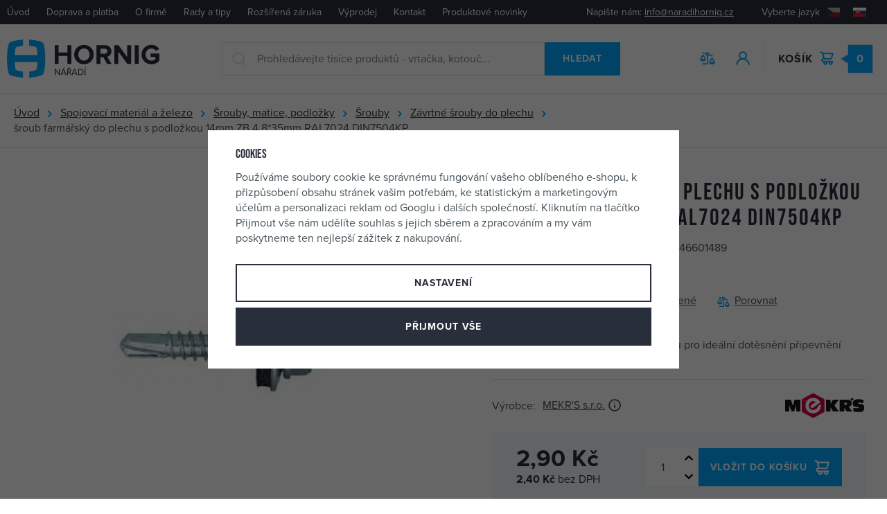

--- FILE ---
content_type: text/html; charset=UTF-8
request_url: https://www.naradihornig.cz/sroub-farmarsky-do-plechu-s-podlozkou-14mm-zb-4-8-35mm-ral7024-din7504kp_z33752/
body_size: 77641
content:
<!DOCTYPE html>


                     
    
         
            
   

    
        
                
        
        

                                                

   
   
   


<html class="no-js lang-cs" lang="cs">
<head>
   <meta charset="utf-8">
   
      <meta name="author" content="Nářadí Hornig s.r.o.">
   

   <meta name="web_author" content="wpj.cz">

   
      <meta name="description" content="Průměr: 4,8 mm Délka: 35 mm Průměr podložky: 14 mm Barva: RAL 7024 - Grafitová šedá">
   

   
               <meta name="robots" content="index, follow">
         

         <meta name="viewport" content="width=device-width, initial-scale=1">
   
   <meta property="og:title" content="šroub farmářský do plechu s podložkou 14mm ZB 4,8*35mm RAL7024 DIN7504KP - Nářadí Hornig">
      
         <meta property="og:image" content="https://data.naradihornig.cz/data/tmp/108/0/21420_108.jpg?1636033558_1">
   
   <meta property="og:url" content="https://www.naradihornig.cz/sroub-farmarsky-do-plechu-s-podlozkou-14mm-zb-4-8-35mm-ral7024-din7504kp_z33752/">
   <meta property="og:type" content="website">

   
   

   
      <title>šroub farmářský do plechu s podložkou 14mm ZB 4,8*35mm RAL7024 DIN7504KP - Nářadí Hornig</title>
   

   
      
   <link rel="stylesheet" href="https://use.typekit.net/frt7kvg.css">


      
         <link rel="stylesheet" href="https://data.naradihornig.cz/web/build/app.150a2ced.css">
         
      
   <link rel="stylesheet" href="https://data.naradihornig.cz/web/build/product.303b9410.css">

   

   
         <link rel="canonical" href="https://www.naradihornig.cz/sroub-farmarsky-do-plechu-s-podlozkou-14mm-zb-4-8-35mm-ral7024-din7504kp_z33752/">
   

   
         

   
   <link rel="shortcut icon" href="/templates/images/favicon.ico">
   
   
   <link rel="apple-touch-icon" sizes="144x144" href="/templates/images/share/apple-touch-icon.png">
   <link rel="icon" type="image/png" sizes="32x32" href="/templates/images/share/favicon-32x32.png">
   <link rel="icon" type="image/png" sizes="16x16" href="/templates/images/share/favicon-16x16.png">
   <link rel="manifest" href="/templates/images/share/site.webmanifest">
   <meta name="msapplication-TileColor" content="#da532c">
   <meta name="theme-color" content="#ffffff">

   <link rel="search" href="/vyhledavani/" type="text/html">

   <script src="https://data.naradihornig.cz/common/static/js/sentry-6.16.1.min.js"></script>

<script>
   Sentry.init({
      dsn: 'https://bdac53e35b1b4424b35eb8b76bcc2b1a@sentry.wpj.cz/9',
      allowUrls: [
         /www\.naradihornig\.cz\//
      ],
      denyUrls: [
         // Facebook flakiness
         /graph\.facebook\.com/i,
         // Facebook blocked
         /connect\.facebook\.net\/en_US\/all\.js/i,
         // Chrome extensions
         /extensions\//i,
         /^chrome:\/\//i,
         /kupshop\.local/i
      ],
      beforeSend(event) {
         if (!/FBA[NV]|PhantomJS|SznProhlizec/.test(window.navigator.userAgent)) {
            return event;
         }
      },
      ignoreErrors: [
         // facebook / ga + disabled cookies
         'fbq is not defined',
         'Can\'t find variable: fbq',
         '_gat is not defined',
         'AW is not defined',
         'Can\'t find variable: AW',
         'url.searchParams.get', // gtm koza
         // localstorage not working in incoginto mode in iOS
         'The quota has been exceeded',
         'QuotaExceededError',
         'Undefined variable: localStorage',
         'localStorage is null',
         'The operation is insecure',
         "Failed to read the 'localStorage'",
         "gtm_",
         "Can't find variable: glami",
      ]
   });

   Sentry.setTag("web", "prod_naradihornig_db");
   Sentry.setTag("wbpck", 1);
   Sentry.setTag("adm", 0);
   Sentry.setTag("tpl", "x");
   Sentry.setTag("sentry_v", "6.16.1");
</script>

   <script>
   window.wpj = window.wpj || {};
   wpj.onReady = wpj.onReady || [];
   wpj.jsShop = wpj.jsShop || {events:[]};

   window.dataLayer = window.dataLayer || [];
   function gtag() {
      window.dataLayer.push(arguments);
   }
   window.wpj.cookie_bar_send = true;

   wpj.getCookie = (sKey) => decodeURIComponent(
      document.cookie.replace(
         new RegExp(
            '(?:(?:^|.*;)\\s*' +
            encodeURIComponent(sKey).replace(/[\-\.\+\*]/g, '\\$&') +
            '\\s*\\=\\s*([^;]*).*$)|^.*$'
         ),
         '$1'
      )
   ) || null;

      var consents = wpj.getCookie('cookie-bar')?.split(',');

   if (!(consents instanceof Array)){
      consents = [];
   }

   consents_fields = {
      ad_storage: consents.includes('ad_storage') ? 'granted' : 'denied',
      ad_user_data: consents.includes('ad_storage') ? 'granted' : 'denied',
      ad_personalization: consents.includes('ad_storage') ? 'granted' : 'denied',
      personalization_storage: consents.includes('personalization_and_functionality_storage') ? 'granted' : 'denied',
      functionality_storage: 'granted',
      analytics_storage: consents.includes('analytics_storage') ? 'granted' : 'denied',
   };
   gtag('consent', 'default', consents_fields);

   gtag("set", "ads_data_redaction", true);

   dataLayer.push({
      'event': 'defaultConsent',
      'consents' : consents_fields,
      'version': 'v2'
   });
   </script>

<script>
   wpj.data = wpj.data || { };

   
   

   

   
</script>


   

         <meta name="google-site-verification" content="b7LWcWV_Vj_dXKqCoL5LO8-U3U97hGAHYUYuz32VxHs">
         <meta name="google-site-verification" content="iOa29nxrm9hpM8kL45b3ajb2cToHYTX2WU_eaPNLNq0">
   
   
   
         <meta name="seznam-wmt" content="UC19cefogkwKc0mmWAJRTZgBtq8Ux5cb">
   
          

      

   

<script>page_data = {"page":{"language":"cs","title":"\u0161roub farm\u00e1\u0159sk\u00fd do plechu s podlo\u017ekou 14mm ZB 4,8*35mm RAL7024 DIN7504KP - N\u00e1\u0159ad\u00ed Hornig","path":"\/sroub-farmarsky-do-plechu-s-podlozkou-14mm-zb-4-8-35mm-ral7024-din7504kp_z33752\/","currency":"CZK","currencyRate":1,"breadCrumbs":[{"id":"","name":"Dom\u016f"},{"id":539,"name":"Spojovac\u00ed materi\u00e1l a \u017eelezo"},{"id":549,"name":"\u0160rouby, matice, podlo\u017eky"},{"id":910,"name":"\u0160rouby"},{"id":994,"name":"Z\u00e1vrtn\u00e9 \u0161rouby do plechu"},{"id":"","name":"\u0161roub farm\u00e1\u0159sk\u00fd do plechu s podlo\u017ekou 14mm ZB 4,8*35mm RAL7024 DIN7504KP"}],"environment":"live","type":"product"},"resetRefferer":false,"event":"pageView","products":[{"id":33752,"idProduct":33752,"EAN":9120046601489,"code":234030,"productCode":234030,"hasVariations":null,"variationsIds":null,"idVariation":null,"variationCode":null,"variationName":null,"soldOut":null,"categoryMain":[{"id":539,"name":"Spojovac\u00ed materi\u00e1l a \u017eelezo"},{"id":549,"name":"\u0160rouby, matice, podlo\u017eky"},{"id":910,"name":"\u0160rouby"},{"id":994,"name":"Z\u00e1vrtn\u00e9 \u0161rouby do plechu"}],"categoryCurrent":[{"id":539,"name":"Spojovac\u00ed materi\u00e1l a \u017eelezo"},{"id":549,"name":"\u0160rouby, matice, podlo\u017eky"},{"id":910,"name":"\u0160rouby"},{"id":994,"name":"Z\u00e1vrtn\u00e9 \u0161rouby do plechu"},{"id":"","name":"\u0161roub farm\u00e1\u0159sk\u00fd do plechu s podlo\u017ekou 14mm ZB 4,8*35mm RAL7024 DIN7504KP"}],"producer":"MEKR'S s.r.o.","campaigns":[],"name":"\u0161roub farm\u00e1\u0159sk\u00fd do plechu s podlo\u017ekou 14mm ZB 4,8*35mm RAL7024 DIN7504KP","vat":21,"price":2.9,"priceWithVat":2.9,"priceWithoutVat":2.4,"priceVat":0.5,"priceWithoutDiscount":2.9,"discount":0,"hasDiscount":false,"availability":"skladem","url":"https:\/\/www.naradihornig.cz\/sroub-farmarsky-do-plechu-s-podlozkou-14mm-zb-4-8-35mm-ral7024-din7504kp_z33752\/","imageUrl":"https:\/\/data.naradihornig.cz\/data\/tmp\/0\/0\/21420_0.jpg?1636033558_1","position":1}],"once":false,"version":"v2"};page_data['page']['layout'] = window.innerWidth  > 991 ? 'web' : window.innerWidth > 543 ? 'tablet' : 'mobil';if (typeof userData === 'undefined') {var userData = wpj.getCookie('jsShopGtmUser');var userDataParsed = null;if(userData) {userDataParsed = JSON.parse(userData);wpj.onReady.push(function () {wpj.storage.cookies.removeItem('jsShopGtmUser');});} else {userData = localStorage.getItem('js-shop-gtm-user');if(userData) {userDataParsed = JSON.parse(userData).data;}}}if (userDataParsed) {page_data.user = userDataParsed;}dataLayer.push(page_data);</script><script src="https://data.naradihornig.cz/common/static/wpj/wpj.gtm.js?v2"></script><script>var urlParams = new URLSearchParams(window.location.search);var hash = location.href.split("#")[1] || urlParams.get('id_variation') || "";gtm_getDetailImpressions(hash, 'detailImpressions');</script><script>
              wpj.onReady.push(function () {
                 [ 'logout', 'registration', 'login', 'newsletter_subscribe'].forEach(function (type) {
                    let cookieValue = wpj.storage.cookies.getItem('gtm_'+type);

                    if (cookieValue === null) {
                       return;
                    }
                    wpj.storage.cookies.removeItem('gtm_'+type);

                    cookieValue = JSON.parse(cookieValue);

                    let valueData;
                    if (type === 'newsletter_subscribe') {
                       valueData = { ...cookieValue };
                       type = 'newsletterSubscribe';
                    } else if (cookieValue instanceof Array) {
                       valueData = { data: cookieValue };
                    } else {
                       valueData = { value: cookieValue };
                    }
                     window.dataLayer.push({
                        event: 'success' +  gtm_ucfirst(type),
                           ...valueData
                     });
                 });
              });
              function gtm_ucfirst(str) {
                   if (!str || typeof str !== 'string') return str;
                   return str.charAt(0).toUpperCase() + str.slice(1);
               }
           </script>      <!-- Google Tag Manager -->
   <script data-cookieconsent="ignore">(function(w,d,s,l,i) {w[l] = w[l] || [];w[l].push({'gtm.start': new Date().getTime(), event: 'gtm.js'});
         var f = d.getElementsByTagName(s)[0],j=d.createElement(s),dl=l != 'dataLayer' ? '&l=' + l : '';
         j.async = true;j.src='//www.googletagmanager.com/gtm.js?id=' + i + dl;f.parentNode.insertBefore(j, f);
      })(window, document, 'script', 'dataLayer', 'GTM-5JLZDRC');</script>
   <!-- End Google Tag Manager -->
</head>
<body >



<!-- Google Tag Manager -->
   <noscript>
       <iframe src="//www.googletagmanager.com/ns.html?id=GTM-5JLZDRC" height="0" width="0" style="display:none;visibility:hidden"></iframe>
   </noscript>
<!-- End Google Tag Manager -->


   
      
      <div class="header-top">
         <div class="container-fluid display-flex">
            
<div class="header-top-menu">
    
   <ul class="">
                 <li class=" item-33">
             <a href="/" >
                 Úvod
             </a>
                        </li>
                 <li class=" item-80">
             <a href="/doprava-platba" >
                 Doprava a platba
             </a>
                        </li>
                 <li class=" item-79">
             <a href="/o-firme" >
                 O firmě
             </a>
                        </li>
                 <li class=" item-85">
             <a href="/clanky/1/clanky/" >
                 Rady a tipy
             </a>
                        </li>
                 <li class=" item-59">
             <a href="/rozsirena-zaruka-stroju" >
                 Rozšířená záruka
             </a>
                        </li>
                 <li class=" item-89">
             <a href="/vyprodej" >
                 Výprodej
             </a>
                        </li>
                 <li class=" item-36">
             <a href="/kontakt" >
                 Kontakt
             </a>
                        </li>
                 <li class=" item-95">
             <a href="/darkove-predmety-a-akce_k73/novinky-na-webu_k1464/" >
                 Produktové novinky
             </a>
                        </li>
          </ul>

</div>


            <div class="header-top-right">
               <p class="header-top-contact">Napište nám:&nbsp;<a href="mailto:info@naradihornig.cz">info@naradihornig.cz</a></p>
               <div class="header-localize-wrapper">
   <p>Vyberte jazyk</p>
   <div class="header-localize">
      <ul>
         <li>
            <a href="/change-language/cs/" title="CZ" class="active">
               <img src="/common/static/images/flags/cz.svg" alt="CZ">
            </a>
         </li>
         <li>
            <a href="/change-language/sk/" title="SK">
               <img src="/common/static/images/flags/sk.svg" alt="SK">
            </a>
         </li>
      </ul>
   </div>
</div>
            </div>
         </div>
      </div>
      <header class="header " data-cartbox>
         <div class="container-fluid display-flex">
            <div class="header-burger header-icon hidden-lg-up">
               <a href="" data-toggle="burger">
                  <span class="fc icons_burger"></span>
                  <strong class="price">Menu</strong>
               </a>
            </div>
            <a href="/" title="Nářadí Hornig" class="header-logo">
               <img src="/templates/images/logo.svg" class="img-responsive"
                    alt="Nářadí Hornig" width="220" height="56">
            </a>

            <div class="header-search-inline">
   <form method="get" action="/vyhledavani/" class="fc icons_search">
      <input type="text" name="search" value="" maxlength="100" class="form-control autocomplete-control"
             placeholder="Prohledávejte tisíce produktů - vrtačka, kotouč..." autocomplete="off" data-search-input>
      <button name="submit" type="submit" value="Hledat" class="btn btn-ctr btn-search">Hledat</button>
   </form>
</div>

<script id="productSearch" type="text/x-dot-template">
      <div class="container">
      
      {{? it.items.Produkty || it.items.Kategorie || it.items.Vyrobci || it.items.Clanky }}

      {{? it.items.Produkty }}
      <div class="autocomplete-products">
         
         <p class="title-default">Zboží</p>
         
         <ul>
            {{~it.items.Produkty.items :item :index}}
            <li data-autocomplete-item="product">
               <a href="/presmerovat/?type=product&id={{=item.id}}">
                  {{? item.image }}
                  <img src="{{=item.image}}" alt="{{=item.label}}">
                  {{??}}
                  <img src="/templates/images/no-img.jpg" alt="{{=item.label}}">
                  {{?}}
                  <span>
                     {{=item.label}}
                  {{? item.price }}
                  <span class="price">{{=item.price}}</span>
                  {{?}}
                  </span>
               </a>
            </li>
            {{~}}
         </ul>
         
         <div class="ac-showall" data-autocomplete-item="show-all">
            <a href="" class="btn btn-block btn-secondary">Zobrazit všechny výsledky</a>
         </div>
         
      </div>
   {{?}}

      <div class="autocomplete-side">
         {{? it.items.Kategorie }}
         <div class="autocomplete-categories">
            
            <p class="title-default">Kategorie</p>
            
            <ul>
               {{~it.items.Kategorie.items :item :index}}
               <li data-autocomplete-item="section">
                  <a href="/presmerovat/?type=category&id={{=item.id}}">{{=item.label}}</a>
               </li>
               {{~}}
            </ul>
         </div>
         {{?}}

         {{? it.items.Vyrobci }}
         <div class="autocomplete-categories">
            <p class="title-default">Značky</p>
            <ul>
               {{~it.items.Vyrobci.items :item :index}}
               <li data-autocomplete-item="section">
                  <a href="/presmerovat/?type=producer&id={{=item.id}}">{{=item.label}}</a>
               </li>
               {{~}}
            </ul>
         </div>
         {{?}}

         {{? it.items.Clanky }}
         <div class="autocomplete-categories">
            <p class="title-default">Články</p>
            <ul>
               {{~it.items.Clanky.items :item :index}}
               <li data-autocomplete-item="section">
                  <a href="/presmerovat/?type=article&id={{=item.id}}">{{=item.label}}</a>
               </li>
               {{~}}
            </ul>
         </div>
         {{?}}

         
      </div>

   {{??}}
      <div class="autocomplete-noresult">
         <p>
            
            Žádný výsledek
            
         </p>
      </div>
      {{?}}
      
   </div>
</script>


<script>
   
   wpj.onReady.push(function() {
      $('[data-search-input]').productSearch({
         preload: "/_shop/search-preload/"
      });
   });
   
</script>

            <p class="need-help">Potřebujete poradit? <strong class="fc icons_phone"><a
                     href="tel:481 54 30 54">481 54 30 54</a></strong></p>

            <div class="header-icons">
               <div class="header-search header-icon hidden-lg-up">
                  <a href="/vyhledavani/" data-toggle="search">
                     <span class="fc icons_search"></span>
                  </a>
               </div>

               <div class="header-compare header-icon hidden-sm-down">
                  <a href="/porovnani-produktu/">
                     <span class="fc icons_compare">
                        
                        <span class="count hidden">0</span>
                     </span>
                  </a>
               </div>

               <div class="header-login header-icon" id="js-shop-user">
                  <a href="/prihlaseni/" class="cart-signin">
                     <span class="fc icons_user"></span>
                  </a>
               </div>

               <div class="header-cart header-icon" id="js-shop-cart-info">
   <a href="/kosik/" class='empty'>
      <span class='fc icons_cart'></span>
      <span class='price'>0</span>
      <strong class="header-icon-text">Košík</strong>
   </a>
</div>

<div id="js-shop-cart">
</div>

            </div>
         </div>
      </header>
      <div class="header-search-outer">
   <div class="header-search-inner" data-search-form>
      <div class="container">
         <form method="get" role="search" action="/vyhledavani/">
            <input type="text" name="search" value="" maxlength="100" class="form-control autocomplete-control"
                   placeholder="Hledaný výraz" aria-label="Hledaný výraz" autocomplete="off" data-search-input>
            <button name="submit" type="submit" value="Hledat" class="btn btn-primary btn-block"><span>Hledat</span></button>
            <button class="search-toggle" data-toggle="search" aria-label="Zavřít"><i class="fc lightbox_close"></i></button>
         </form>
      </div>
   </div>
</div>

<script id="productSearch" type="text/x-dot-template">
      <div class="container">
      
      {{? it.items.Produkty || it.items.Kategorie || it.items.Vyrobci || it.items.Clanky }}

      {{? it.items.Produkty }}
      <div class="autocomplete-products">
         
         <p class="title-default">Zboží</p>
         
         <ul>
            {{~it.items.Produkty.items :item :index}}
            <li data-autocomplete-item="product">
               <a href="/presmerovat/?type=product&id={{=item.id}}">
                  {{? item.image }}
                  <img src="{{=item.image}}" alt="{{=item.label}}">
                  {{??}}
                  <img src="/templates/images/no-img.jpg" alt="{{=item.label}}">
                  {{?}}
                  <span>
                     {{=item.label}}
                  {{? item.price }}
                  <span class="price">{{=item.price}}</span>
                  {{?}}
                  </span>
               </a>
            </li>
            {{~}}
         </ul>
         
         <div class="ac-showall" data-autocomplete-item="show-all">
            <a href="" class="btn btn-block btn-secondary">Zobrazit všechny výsledky</a>
         </div>
         
      </div>
   {{?}}

      <div class="autocomplete-side">
         {{? it.items.Kategorie }}
         <div class="autocomplete-categories">
            
            <p class="title-default">Kategorie</p>
            
            <ul>
               {{~it.items.Kategorie.items :item :index}}
               <li data-autocomplete-item="section">
                  <a href="/presmerovat/?type=category&id={{=item.id}}">{{=item.label}}</a>
               </li>
               {{~}}
            </ul>
         </div>
         {{?}}

         {{? it.items.Vyrobci }}
         <div class="autocomplete-categories">
            <p class="title-default">Značky</p>
            <ul>
               {{~it.items.Vyrobci.items :item :index}}
               <li data-autocomplete-item="section">
                  <a href="/presmerovat/?type=producer&id={{=item.id}}">{{=item.label}}</a>
               </li>
               {{~}}
            </ul>
         </div>
         {{?}}

         {{? it.items.Clanky }}
         <div class="autocomplete-categories">
            <p class="title-default">Články</p>
            <ul>
               {{~it.items.Clanky.items :item :index}}
               <li data-autocomplete-item="section">
                  <a href="/presmerovat/?type=article&id={{=item.id}}">{{=item.label}}</a>
               </li>
               {{~}}
            </ul>
         </div>
         {{?}}

         
      </div>

   {{??}}
      <div class="autocomplete-noresult">
         <p>
            
            Žádný výsledek
            
         </p>
      </div>
      {{?}}
      
   </div>
</script>


<script>
   
   wpj.onReady.push(function() {
      $('[data-search-input]').productSearch({
         preload: "/_shop/search-preload/"
      });
   });
   
</script>
   

   
   <div class="breadcrumbs-container">
      <div class="container container-fluid">
          
   <ul class="breadcrumbs ">
                           <li><a href="/" title="Zpět na úvod">Úvod</a></li>
                                       <li><a href="/spojovaci-material-a-zelezo_k539/" title="Zpět na Spojovací materiál a železo">Spojovací materiál a železo</a></li>
                                       <li><a href="/spojovaci-material-a-zelezo_k539/srouby-matice-podlozky_k549/" title="Zpět na Šrouby, matice, podložky">Šrouby, matice, podložky</a></li>
                                       <li><a href="/spojovaci-material-a-zelezo_k539/srouby-matice-podlozky_k549/srouby_k910/" title="Zpět na Šrouby">Šrouby</a></li>
                                       <li><a href="/spojovaci-material-a-zelezo_k539/srouby-matice-podlozky_k549/srouby_k910/zavrtne-srouby-do-plechu_k994/" title="Zpět na Závrtné šrouby do plechu">Závrtné šrouby do plechu</a></li>
                                       <li class="active">šroub farmářský do plechu s podložkou 14mm ZB 4,8*35mm RAL7024 DIN7504KP</li>
                     </ul>

      </div>
   </div>
   <main class="main main-product">
           
                
           <div class="product-sticky-info">
          <div class="container">
                               <div class="image">
                    <img src="https://data.naradihornig.cz/data/tmp/13/0/21420_13.jpg?1636033558_1" alt="šroub farmářský do plechu s podložkou 14mm ZB 4,8*35mm RAL7024 DIN7504KP" class="img-responsive"
                    loading="lazy">
                 </div>
                           <div class="title">
                <p class="title-default">šroub farmářský do plechu s podložkou 14mm ZB 4,8*35mm RAL7024 DIN7504KP</p>
             </div>
             <div class="sticky-form-box">
                <div class="price">
                   <strong class="nowrap" data-price>2,90 Kč</strong>
                   <span class="delivery delivery-0" data-deliverytime>
                       skladem 462&nbsp;ks                   </span>
                </div>

                <form action="/kosik/" method="get" data-buy-form>
   <input type="hidden" name="act" value="add">
   <input type="hidden" name="redir" value="1">
   <input type="hidden" name="IDproduct" value="33752">

   <div class="submit-block">
      <div class="buy-count-wrapper">
         <input class="form-control" type="number" name="No" title="Počet kusů" value="1">
         <div class="buy_count">
            <button type="button" class="fc icons_caret-up plus_unit"
                    title="Přidat 1 ks"></button>
            <button type="button" class="fc icons_caret-down minus_unit"
                    title="Odebrat 1 ks"></button>
         </div>
      </div>

      <button type="submit" class="btn btn-insert" data-submit-btn>
          Koupit
      </button>

      
                  
   <a href="/porovnani-produktu/add/33752/" rel="nofollow"
      title="Porovnat" data-title="Odebrat z porovnání" class="btn-compare" data-compare="add">
      <span class="fc icons_compare"></span>   </a>
               </div>
</form>
             </div>
          </div>
       </div>
    

      <div class="container">
         <div class="row">
            <div class="col-xxs-12 col-lg-6 column-left product-gallery-wrapper">
                <div class="product-gallery" data-gallery-wrapper>
   <div class="product-photo-main">
      <div id="product-main-photo">
                  <a href="https://data.naradihornig.cz/data/tmp/0/0/21420_0.jpg?1636033558_1" data-rel="gallery">
            <img src="https://data.naradihornig.cz/data/tmp/3/0/21420_3.jpg?1636033558_1" data-src="https://data.naradihornig.cz/data/tmp/3/0/21420_3.jpg?1636033558_1"
                 alt="šroub farmářský do plechu s podložkou 14mm ZB 4,8*35mm RAL7024 DIN7504KP" class="img-responsive" width="570" height="570">
         </a>
                </div>
   </div>

    </div>
            </div>

            <div class="col-xxs-12 col-lg-6 column-right pull-right">
               <div class="product-flags">
                                                                                               
                                  </div>

               <h1>šroub farmářský do plechu s podložkou 14mm ZB 4,8*35mm RAL7024 DIN7504KP</h1>
               <div class="product-information">
                  <p>Kód produktu:&nbsp;234030</p>
                                         <p>EAN:&nbsp;9120046601489</p>
                                                            <p>Objednací číslo:&nbsp;06750.18.1A.048.035</p>
                                  </div>
               <div class="product-information">
                     <p class="rating-stars" title="Průměrné hodnocení: 5">
                 <i class="fc icons_star_full"></i>
                 <i class="fc icons_star_full"></i>
                 <i class="fc icons_star_full"></i>
                 <i class="fc icons_star_full"></i>
                 <i class="fc icons_star_full"></i>
          </p>

                  
                                          


   <a href="/ucet/oblibene/pridat/33752" class="favorite-link cart-signin"
            title="Přidat mezi oblíbené" rel="nofollow"
       data-signin-next="/ucet/oblibene/pridat/33752">
      <span class="fc icons_heart"></span> Přidat mezi oblíbené
   </a>
                  
                  
                        
   <a href="/porovnani-produktu/add/33752/" rel="nofollow"
      title="Porovnat" data-title="Odebrat z porovnání" class="favorite-link" data-compare="add">
      <span class="fc icons_compare"></span> <span data-product-compare-text>Porovnat</span>   </a>
                                 </div>

               <p class="annotation">Farmářský šroub s gumovou podložkou pro ideální dotěsnění připevnění plechu.</p>

                                   <div class="product-producer" data-tooltip-wrapper>
                      <div>
                         <table>
                            <tr>
                               <td>Výrobce:</td>
                               <td>
                                  <a href="/mekr-s-s-r-o_v293/" class="producer-link">
                                     MEKR&#039;S s.r.o.
                                                                            


<i class="product-producer-tooltip">
   <span class="producer-name">MEKR&#039;S s.r.o.</span>
   <span class="wpj-tooltip">
               <span>Výrobce</span><br>
      <span>Mekr´s s.r.o.</span><br>
      <span>
         Hvězdova 1716/2b, 140 00 Praha 4 – Nusle, Česká republika
      </span><br>
      <span>jana.maresova@mekrs.cz</span><br>
      <span></span>
   </span>
</i>
                                                                       </a>
                               </td>
                            </tr>
                                                      </table>
                      </div>
                                                 <div>
                             <a href="/mekr-s-s-r-o_v293/">
                                <img src="https://data.naradihornig.cz/data/tmp/7/3/293_7.jpg?1738848372_1"
                                     alt="MEKR&#039;S s.r.o." title="MEKR&#039;S s.r.o." class="img-responsive">
                             </a>
                          </div>
                                                                 </div>
                
                                    
                                                                
                                           <div class="product-form-box">
                           <div class="product-price-block">
   <p class="price nowrap" data-price>2,90 Kč</p>
   <p class="price-without-vat">
      <strong class="nowrap" data-price-no-vat>2,40 Kč</strong>
      bez&nbsp;DPH
   </p>

   
      
      
         
   </div>
                                                         <form action="/kosik/" method="get" data-buy-form>
                                 <input type="hidden" name="act" value="add">
                                 <input type="hidden" name="redir" value="1">
                                 <input type="hidden" name="IDproduct" value="33752">

                                     
<div class="submit-block">
   
   

          
          <div class="buy-count-wrapper">
             <input class="form-control" type="number" name="No" title="Počet kusů" value="1" step="1" data-filter="noreload">
             <div class="buy_count">
                <button type="button" class="fc icons_caret-up plus_unit"
                        title="Přidat 1 ks"></button>
                <button type="button" class="fc icons_caret-down minus_unit"
                        title="Odebrat 1 ks"></button>
             </div>
          </div>
       
   
   
      <button type="submit" class="btn btn-insert" data-submit-btn data-tracking-clickAddToCart='{"add":{"products":[{"id":33752,"idProduct":33752,"EAN":9120046601489,"code":234030,"productCode":234030,"hasVariations":null,"variationsIds":null,"idVariation":null,"variationCode":null,"variationName":null,"soldOut":null,"categoryMain":[{"id":539,"name":"Spojovac\u00ed materi\u00e1l a \u017eelezo"},{"id":549,"name":"\u0160rouby, matice, podlo\u017eky"},{"id":910,"name":"\u0160rouby"},{"id":994,"name":"Z\u00e1vrtn\u00e9 \u0161rouby do plechu"}],"categoryCurrent":[{"id":539,"name":"Spojovac\u00ed materi\u00e1l a \u017eelezo"},{"id":549,"name":"\u0160rouby, matice, podlo\u017eky"},{"id":910,"name":"\u0160rouby"},{"id":994,"name":"Z\u00e1vrtn\u00e9 \u0161rouby do plechu"},{"id":"","name":"\u0161roub farm\u00e1\u0159sk\u00fd do plechu s podlo\u017ekou 14mm ZB 4,8*35mm RAL7024 DIN7504KP"}],"producer":"MEKR\u0027S s.r.o.","campaigns":[],"name":"\u0161roub farm\u00e1\u0159sk\u00fd do plechu s podlo\u017ekou 14mm ZB 4,8*35mm RAL7024 DIN7504KP","vat":21,"price":2.9,"priceWithVat":2.9,"priceWithoutVat":2.4,"priceVat":0.5,"priceWithoutDiscount":2.9,"discount":0,"hasDiscount":false,"availability":"skladem","url":"https:\/\/www.naradihornig.cz\/sroub-farmarsky-do-plechu-s-podlozkou-14mm-zb-4-8-35mm-ral7024-din7504kp_z33752\/","imageUrl":"https:\/\/data.naradihornig.cz\/data\/tmp\/0\/0\/21420_0.jpg?1636033558_1","position":1,"quantity":1}],"listName":"detail :","listId":null},"event":"addToCart","_clear":true,"once":false,"version":"v2"}'>
          Vložit do košíku

                </button>
   

   
      </div>
                              </form>
                                                  </div>
                                       <div class="product-links">
                      <div class="product-links-item product-timetable">
                         <span class="fc icons_delivery"></span>
                                                        
                             <p class="title-default">Skladem v Nářadí Hornig
                                <span class="delivery delivery-0" data-deliverytime>
                                    462
                                    ks                                </span>
                             </p>
                             <p>
                                                                     <a href="" data-focus-opener="product-delivery">Možnosti dopravy</a>
                                                              </p>
                                                </div>
                      <div class="product-links-item product-question">
                         <span class="fc icons_question"></span>
                         <p class="title-default">Máte dotaz?</p>
                         <a href="/kontakt/" data-focus-opener="product-question">Napište nám</a>
                      </div>
                   </div>
                


                <div class="focus product-delivery"  role="dialog" aria-modal="true" aria-labelledby="focus-title" tabindex="-1">
   <div class="focus-dialog">       <div class="focus-content">
         
            
            <div class="focus-header">
               <span class="title" id="focus-title">
    Kdy zboží obdržím?
</span>

               <a href="#" class="focus-close" data-focus="close">
                  <span>zavřít</span> <span class="fc lightbox_close"></span>
               </a>
            </div>
            
            
   

         <p class="delivery delivery-0">
                     <span data-instore>462 ks</span>                  skladem
      </p>
               <table>
                                                               <tr>
                     <td>Česká pošta</td>
                     <td class="price nowrap">
                                                   100 Kč
                                             </td>
                     <td>úterý 20. 1.</td>
                  </tr>
                                                   <tr>
                     <td>Kurýr GLS</td>
                     <td class="price nowrap">
                                                   100 Kč
                                             </td>
                     <td>úterý 20. 1.</td>
                  </tr>
                                                   <tr>
                     <td>Balíkovna</td>
                     <td class="price nowrap">
                                                   65 Kč
                                             </td>
                     <td>úterý 20. 1.</td>
                  </tr>
                                                   <tr>
                     <td>GLS Parcel Shop nebo Parcel Box</td>
                     <td class="price nowrap">
                                                   65 Kč
                                             </td>
                     <td>úterý 20. 1.</td>
                  </tr>
                                                   <tr>
                     <td>Nadrozměrná doprava - TopTrans</td>
                     <td class="price nowrap">
                                                   750 Kč
                                             </td>
                     <td>středa 21. 1.</td>
                  </tr>
                                                                  
                                                                                                                                                                                    <tr class="inperson">
                     <td>Osobní odběr v Jilemnici</td>
                     <td class="price nowrap">
                                                   zdarma
                                             </td>
                     <td>pondělí 19. 1.</td>
                  </tr>
                           
         </table>
         
         
      </div>
   </div>
</div>

                
                                       <h3>
               Dalších 16 variant         </h3>
   <div class="product-collections" data-product-collections>
               <span class="product-collection-trigger fc icons_caret-down" data-product-collections-trigger></span>
            <div class="product-collections-inner">
         <div data-simplebar data-simplebar-auto-hide="false">
                                             <a href="/sroub-farmarsky-do-plechu-s-podlozkou-14mm-zb-4-8-16mm-zn-din7504kp_z33753/" class="product-collection-item">
                     <figure>
                        <img src="https://data.naradihornig.cz/data/tmp/13/0/21420_13.jpg?1636033558_1"
                             alt="šroub farmářský do plechu s podložkou 14mm ZB 4,8*16mm Zn DIN7504KP" class="img-responsive" loading="lazy">
                     </figure>
                     <span class="title" title="šroub farmářský do plechu s podložkou 14mm ZB 4,8*16mm Zn DIN7504KP">šroub farmářský do plechu s podložkou 14mm ZB 4,8*16mm Zn DIN7504KP</span>
                     <div>
                        <strong class="price nowrap">3,50 Kč</strong>
                        <span class="delivery delivery-0">
                    skladem 217&nbsp;ks                   </span>
                     </div>
                  </a>
                                                            <a href="/sroub-farmarsky-do-plechu-s-podlozkou-14mm-zb-4-8-20mm-ral3011-din7504kp_z34317/" class="product-collection-item">
                     <figure>
                        <img src="https://data.naradihornig.cz/data/tmp/13/0/21420_13.jpg?1636033558_1"
                             alt="šroub farmářský do plechu s podložkou 14mm ZB 4,8*20mm RAL3011 DIN7504KP" class="img-responsive" loading="lazy">
                     </figure>
                     <span class="title" title="šroub farmářský do plechu s podložkou 14mm ZB 4,8*20mm RAL3011 DIN7504KP">šroub farmářský do plechu s podložkou 14mm ZB 4,8*20mm RAL3011 DIN7504KP</span>
                     <div>
                        <strong class="price nowrap">3,30 Kč</strong>
                        <span class="delivery delivery-0">
                    skladem 65&nbsp;ks                   </span>
                     </div>
                  </a>
                                                            <a href="/sroub-farmarsky-do-plechu-s-podlozkou-14mm-zb-4-8-20mm-ral7024-din7504kp_z33944/" class="product-collection-item">
                     <figure>
                        <img src="https://data.naradihornig.cz/data/tmp/13/0/21420_13.jpg?1636033558_1"
                             alt="šroub farmářský do plechu s podložkou 14mm ZB 4,8*20mm RAL7024 DIN7504KP" class="img-responsive" loading="lazy">
                     </figure>
                     <span class="title" title="šroub farmářský do plechu s podložkou 14mm ZB 4,8*20mm RAL7024 DIN7504KP">šroub farmářský do plechu s podložkou 14mm ZB 4,8*20mm RAL7024 DIN7504KP</span>
                     <div>
                        <strong class="price nowrap">3,40 Kč</strong>
                        <span class="delivery delivery-0">
                    skladem 170&nbsp;ks                   </span>
                     </div>
                  </a>
                                                            <a href="/sroub-farmarsky-do-plechu-s-podlozkou-14mm-zb-4-8-20mm-ral8017-din7504kp_z33943/" class="product-collection-item">
                     <figure>
                        <img src="https://data.naradihornig.cz/data/tmp/13/0/21420_13.jpg?1636033558_1"
                             alt="šroub farmářský do plechu s podložkou 14mm ZB 4,8*20mm RAL8017 DIN7504KP" class="img-responsive" loading="lazy">
                     </figure>
                     <span class="title" title="šroub farmářský do plechu s podložkou 14mm ZB 4,8*20mm RAL8017 DIN7504KP">šroub farmářský do plechu s podložkou 14mm ZB 4,8*20mm RAL8017 DIN7504KP</span>
                     <div>
                        <strong class="price nowrap">4,50 Kč</strong>
                        <span class="delivery delivery-0">
                    skladem 305&nbsp;ks                   </span>
                     </div>
                  </a>
                                                            <a href="/sroub-farmarsky-do-plechu-s-podlozkou-14mm-zb-4-8-20mm-ral9005-din7504kp_z33942/" class="product-collection-item">
                     <figure>
                        <img src="https://data.naradihornig.cz/data/tmp/13/0/21420_13.jpg?1636033558_1"
                             alt="šroub farmářský do plechu s podložkou 14mm ZB 4,8*20mm RAL9005 DIN7504KP" class="img-responsive" loading="lazy">
                     </figure>
                     <span class="title" title="šroub farmářský do plechu s podložkou 14mm ZB 4,8*20mm RAL9005 DIN7504KP">šroub farmářský do plechu s podložkou 14mm ZB 4,8*20mm RAL9005 DIN7504KP</span>
                     <div>
                        <strong class="price nowrap">8,90 Kč</strong>
                        <span class="delivery delivery-0">
                    skladem 159&nbsp;ks                   </span>
                     </div>
                  </a>
                                                            <a href="/sroub-farmarsky-do-plechu-s-podlozkou-14mm-zb-4-8-20mm-ral9007-din7504kp_z33945/" class="product-collection-item">
                     <figure>
                        <img src="https://data.naradihornig.cz/data/tmp/13/0/21420_13.jpg?1636033558_1"
                             alt="šroub farmářský do plechu s podložkou 14mm ZB 4,8*20mm RAL9007 DIN7504KP" class="img-responsive" loading="lazy">
                     </figure>
                     <span class="title" title="šroub farmářský do plechu s podložkou 14mm ZB 4,8*20mm RAL9007 DIN7504KP">šroub farmářský do plechu s podložkou 14mm ZB 4,8*20mm RAL9007 DIN7504KP</span>
                     <div>
                        <strong class="price nowrap">8,50 Kč</strong>
                        <span class="delivery delivery-0">
                    skladem 262&nbsp;ks                   </span>
                     </div>
                  </a>
                                                            <a href="/sroub-farmarsky-do-plechu-s-podlozkou-14mm-zb-4-8-25mm-zn-din7504kp_z33786/" class="product-collection-item">
                     <figure>
                        <img src="https://data.naradihornig.cz/data/tmp/13/0/21420_13.jpg?1636033558_1"
                             alt="šroub farmářský do plechu s podložkou 14mm ZB 4,8*25mm Zn DIN7504KP" class="img-responsive" loading="lazy">
                     </figure>
                     <span class="title" title="šroub farmářský do plechu s podložkou 14mm ZB 4,8*25mm Zn DIN7504KP">šroub farmářský do plechu s podložkou 14mm ZB 4,8*25mm Zn DIN7504KP</span>
                     <div>
                        <strong class="price nowrap">3,50 Kč</strong>
                        <span class="delivery delivery-0">
                    skladem 135&nbsp;ks                   </span>
                     </div>
                  </a>
                                                            <a href="/sroub-farmarsky-do-plechu-s-podlozkou-14mm-zb-4-8-35mm-ral3011-din7504kp_z34581/" class="product-collection-item">
                     <figure>
                        <img src="https://data.naradihornig.cz/data/tmp/13/0/21420_13.jpg?1636033558_1"
                             alt="šroub farmářský do plechu s podložkou 14mm ZB 4,8*35mm RAL3011 DIN7504KP" class="img-responsive" loading="lazy">
                     </figure>
                     <span class="title" title="šroub farmářský do plechu s podložkou 14mm ZB 4,8*35mm RAL3011 DIN7504KP">šroub farmářský do plechu s podložkou 14mm ZB 4,8*35mm RAL3011 DIN7504KP</span>
                     <div>
                        <strong class="price nowrap">5,50 Kč</strong>
                        <span class="delivery delivery-0">
                    skladem 250&nbsp;ks                   </span>
                     </div>
                  </a>
                                                                                       <a href="/sroub-farmarsky-do-plechu-s-podlozkou-14mm-zb-4-8-35mm-ral8017-din7504kp_z33750/" class="product-collection-item">
                     <figure>
                        <img src="https://data.naradihornig.cz/data/tmp/13/0/21420_13.jpg?1636033558_1"
                             alt="šroub farmářský do plechu s podložkou 14mm ZB 4,8*35mm RAL8017 DIN7504KP" class="img-responsive" loading="lazy">
                     </figure>
                     <span class="title" title="šroub farmářský do plechu s podložkou 14mm ZB 4,8*35mm RAL8017 DIN7504KP">šroub farmářský do plechu s podložkou 14mm ZB 4,8*35mm RAL8017 DIN7504KP</span>
                     <div>
                        <strong class="price nowrap">3,50 Kč</strong>
                        <span class="delivery delivery-0">
                    skladem 129&nbsp;ks                   </span>
                     </div>
                  </a>
                                                            <a href="/sroub-farmarsky-do-plechu-s-podlozkou-14mm-zb-4-8-35mm-ral9005-din7504kp_z34316/" class="product-collection-item">
                     <figure>
                        <img src="https://data.naradihornig.cz/data/tmp/13/0/21420_13.jpg?1636033558_1"
                             alt="šroub farmářský do plechu s podložkou 14mm ZB 4,8*35mm RAL9005 DIN7504KP" class="img-responsive" loading="lazy">
                     </figure>
                     <span class="title" title="šroub farmářský do plechu s podložkou 14mm ZB 4,8*35mm RAL9005 DIN7504KP">šroub farmářský do plechu s podložkou 14mm ZB 4,8*35mm RAL9005 DIN7504KP</span>
                     <div>
                        <strong class="price nowrap">5,50 Kč</strong>
                        <span class="delivery delivery-0">
                    skladem 141&nbsp;ks                   </span>
                     </div>
                  </a>
                                                            <a href="/sroub-farmarsky-do-plechu-s-podlozkou-14mm-zb-4-8-35mm-ral9006-din7504kp_z41242/" class="product-collection-item">
                     <figure>
                        <img src="https://data.naradihornig.cz/data/tmp/13/0/21420_13.jpg?1636033558_1"
                             alt="šroub farmářský do plechu s podložkou 14mm ZB 4,8*35mm RAL9006 DIN7504KP" class="img-responsive" loading="lazy">
                     </figure>
                     <span class="title" title="šroub farmářský do plechu s podložkou 14mm ZB 4,8*35mm RAL9006 DIN7504KP">šroub farmářský do plechu s podložkou 14mm ZB 4,8*35mm RAL9006 DIN7504KP</span>
                     <div>
                        <strong class="price nowrap">4,20 Kč</strong>
                        <span class="delivery delivery-0">
                    skladem 83&nbsp;ks                   </span>
                     </div>
                  </a>
                                                            <a href="/sroub-farmarsky-do-plechu-s-podlozkou-14mm-zb-4-8-35mm-ral9007-din7504kp_z33751/" class="product-collection-item">
                     <figure>
                        <img src="https://data.naradihornig.cz/data/tmp/13/0/21420_13.jpg?1636033558_1"
                             alt="šroub farmářský do plechu s podložkou 14mm ZB 4,8*35mm RAL9007 DIN7504KP" class="img-responsive" loading="lazy">
                     </figure>
                     <span class="title" title="šroub farmářský do plechu s podložkou 14mm ZB 4,8*35mm RAL9007 DIN7504KP">šroub farmářský do plechu s podložkou 14mm ZB 4,8*35mm RAL9007 DIN7504KP</span>
                     <div>
                        <strong class="price nowrap">3,50 Kč</strong>
                        <span class="delivery delivery-0">
                    skladem 231&nbsp;ks                   </span>
                     </div>
                  </a>
                                                            <a href="/sroub-farmarsky-do-plechu-s-podlozkou-14mm-zb-4-8-38mm-zn-din7504kp_z33941/" class="product-collection-item">
                     <figure>
                        <img src="https://data.naradihornig.cz/data/tmp/13/0/21420_13.jpg?1636033558_1"
                             alt="šroub farmářský do plechu s podložkou 14mm ZB 4,8*38mm Zn DIN7504KP" class="img-responsive" loading="lazy">
                     </figure>
                     <span class="title" title="šroub farmářský do plechu s podložkou 14mm ZB 4,8*38mm Zn DIN7504KP">šroub farmářský do plechu s podložkou 14mm ZB 4,8*38mm Zn DIN7504KP</span>
                     <div>
                        <strong class="price nowrap">2,90 Kč</strong>
                        <span class="delivery delivery-0">
                    skladem 420&nbsp;ks                   </span>
                     </div>
                  </a>
                                                            <a href="/sroub-farmarsky-do-plechu-s-podlozkou-14mm-zb-4-8-50mm-zn-din7504kp_z47534/" class="product-collection-item">
                     <figure>
                        <img src="https://data.naradihornig.cz/data/tmp/13/0/21420_13.jpg?1636033558_1"
                             alt="šroub farmářský do plechu s podložkou 14mm ZB 4,8*50mm Zn DIN7504KP" class="img-responsive" loading="lazy">
                     </figure>
                     <span class="title" title="šroub farmářský do plechu s podložkou 14mm ZB 4,8*50mm Zn DIN7504KP">šroub farmářský do plechu s podložkou 14mm ZB 4,8*50mm Zn DIN7504KP</span>
                     <div>
                        <strong class="price nowrap">3,90 Kč</strong>
                        <span class="delivery delivery-0">
                    skladem 157&nbsp;ks                   </span>
                     </div>
                  </a>
                                                            <a href="/sroub-farmarsky-do-plechu-s-podlozkou-14mm-zb-4-8-70mm-zn-din7504kp_z40134/" class="product-collection-item">
                     <figure>
                        <img src="https://data.naradihornig.cz/data/tmp/13/0/21420_13.jpg?1636033558_1"
                             alt="šroub farmářský do plechu s podložkou 14mm ZB 4,8*70mm Zn DIN7504KP" class="img-responsive" loading="lazy">
                     </figure>
                     <span class="title" title="šroub farmářský do plechu s podložkou 14mm ZB 4,8*70mm Zn DIN7504KP">šroub farmářský do plechu s podložkou 14mm ZB 4,8*70mm Zn DIN7504KP</span>
                     <div>
                        <strong class="price nowrap">5,50 Kč</strong>
                        <span class="delivery delivery-0">
                    skladem 32&nbsp;ks                   </span>
                     </div>
                  </a>
                                                            <a href="/sroub-farmarsky-do-plechu-s-podlozkou-16mm-zb-6-3-25mm-zn-din7504kp_z51135/" class="product-collection-item">
                     <figure>
                        <img src="https://data.naradihornig.cz/data/tmp/13/0/21420_13.jpg?1636033558_1"
                             alt="šroub farmářský do plechu s podložkou 16mm ZB 6,3*25mm Zn DIN7504KP" class="img-responsive" loading="lazy">
                     </figure>
                     <span class="title" title="šroub farmářský do plechu s podložkou 16mm ZB 6,3*25mm Zn DIN7504KP">šroub farmářský do plechu s podložkou 16mm ZB 6,3*25mm Zn DIN7504KP</span>
                     <div>
                        <strong class="price nowrap">2,40 Kč</strong>
                        <span class="delivery delivery-0">
                    skladem 218&nbsp;ks                   </span>
                     </div>
                  </a>
                                    </div>
      </div>
   </div>
                            </div>
         </div>
      </div>

             <div class="container">
         <div class="row">
            <div class="col-xxs-12">
                    

<div class="product-tabs tabs">
   <ul class="tabs-nav">
      <li class="nav-item active" data-tab-target="#tabs-1">
         <a href="#tabs-1" class="nav-link">Popis produktu</a>
      </li>
            <li class="nav-item" data-tab-target="#tabs-3">
         <a href="#tabs-3" class="nav-link">Hodnocení (2x)   <p class="rating-stars" title="Průměrné hodnocení: 5">
                 <i class="fc icons_star_full"></i>
                 <i class="fc icons_star_full"></i>
                 <i class="fc icons_star_full"></i>
                 <i class="fc icons_star_full"></i>
                 <i class="fc icons_star_full"></i>
          </p>
</a>
      </li>
                 <li class="nav-item" data-tab-target="#tabs-4">
             <a href="#tabs-4" class="nav-link">Články k produktu (1)</a>
          </li>
          </ul>

   <div class="row">
      <div class="col-xxs-12 col-lg-7">
         <div class="tabs-content">
            <a href="#tabs-1" class="nav-link-alter active" data-tabs-nav-link-alter>Popis produktu</a>
            <div class="tab-pane active" id="tabs-1">
               <div class="product-description">
                                        <h3>Farmářský šroub s gumovou podložkou pro ideální dotěsnění připevnění plechu.</h3>
                                     <ul>
	<li>Průměr: 4,8 mm</li>
	<li>Délka: 35 mm</li>
	<li>Průměr podložky: 14 mm</li>
	<li>Barva: RAL 7024 - Grafitová šedá</li>
</ul>

                                 </div>
            </div>
                         <a href="#tabs-3" class="nav-link-alter" data-tabs-nav-link-alter>Hodnocení (2x)   <p class="rating-stars" title="Průměrné hodnocení: 5">
                 <i class="fc icons_star_full"></i>
                 <i class="fc icons_star_full"></i>
                 <i class="fc icons_star_full"></i>
                 <i class="fc icons_star_full"></i>
                 <i class="fc icons_star_full"></i>
          </p>
</a>
            <div class="tab-pane" id="tabs-3">
               <div>
                                                         

   <div class="reviews-header" id="reviews-header">
   <div class="reviews-title">
      <p class="h2">Hodnocení 0%</p>
               <div class="review-stars-wrapper">
               <p class="rating-stars" title="Průměrné hodnocení: 5">
                 <i class="fc icons_star_full"></i>
                 <i class="fc icons_star_full"></i>
                 <i class="fc icons_star_full"></i>
                 <i class="fc icons_star_full"></i>
                 <i class="fc icons_star_full"></i>
          </p>
            <span class="rating">5</span>&nbsp;
            <span class="reviews-count">(2x hodnoceno)</span>
            <span class="wpj-tooltip review-stars-tooltip">
   Aritmetický průměr ze 2 udělených hodnocení.</span>
         </div>
         </div>
         <button type="button" data-wpj-focus="/reviews/33752/" data-wpj-focus-ajax="1" class="btn btn-secondary">
         <i class="fc icons_plus"></i>Moje vlastní zkušenost
      </button>
   </div>


   <div class="reviews-list">
               <div class="review-item">
         <div class="review-data">
            <div class="review-avatar"></div>
            Jan<br>
                        <span>23.8.2021</span>                           <div class="review-stars review-stars-5 ">
                                       <i class="fc icons_star_full"></i>
                                       <i class="fc icons_star_full"></i>
                                       <i class="fc icons_star_full"></i>
                                       <i class="fc icons_star_full"></i>
                                       <i class="fc icons_star_full"></i>
                                 </div>
                        <p class="review-verified">
                                 <i class="fc icons_check-circle"></i>
                  Recenze nakupujícího
               
                             <i class="review-source-tooltip">
                  <span class="wpj-tooltip">
                  heureka.cz
               </span>
               </i>
                             </p>

            <p class="review-report">
               <a href="" data-wpj-focus="/formulare/report-inappropriate-content/?report_type=reviews&amp;content_id=2767" data-wpj-focus-ajax="1">
                  Nahlásit
               </a>
            </p>
         </div>
         <div class="review-text">
                                           <p class="pros">
                                          cena kvalita                                  </p>
                                                
                           <p class="review-collection-product">Původně vloženo k <a
                          href="/sroub-farmarsky-do-plechu-s-podlozkou-14mm-zb-4-8-25mm-zn-din7504kp_z33786/"
                          title="Zobrazit produkt">šroub farmářský do plechu s podložkou 14mm ZB 4,8*25mm Zn DIN7504KP</a></p>
                        
                     </div>
      </div>
                     <div class="review-item">
         <div class="review-data">
            <div class="review-avatar"></div>
            Lubomír<br>
                           Horní Jirčany
               <br>
                        <span>21.2.2021</span>                           <div class="review-stars review-stars-5 ">
                                       <i class="fc icons_star_full"></i>
                                       <i class="fc icons_star_full"></i>
                                       <i class="fc icons_star_full"></i>
                                       <i class="fc icons_star_full"></i>
                                       <i class="fc icons_star_full"></i>
                                 </div>
                        <p class="review-verified">
                                 <i class="fc icons_check-circle"></i>
                  Recenze nakupujícího
               
                             <i class="review-source-tooltip">
                  <span class="wpj-tooltip">
                  heureka.cz
               </span>
               </i>
                             </p>

            <p class="review-report">
               <a href="" data-wpj-focus="/formulare/report-inappropriate-content/?report_type=reviews&amp;content_id=2150" data-wpj-focus-ajax="1">
                  Nahlásit
               </a>
            </p>
         </div>
         <div class="review-text">
                                           <p class="pros">
                                          jsem spokojen                                  </p>
                                                
                           <p class="review-collection-product">Původně vloženo k <a
                          href="/sroub-farmarsky-do-plechu-s-podlozkou-14mm-zb-4-8-25mm-zn-din7504kp_z33786/"
                          title="Zobrazit produkt">šroub farmářský do plechu s podložkou 14mm ZB 4,8*25mm Zn DIN7504KP</a></p>
                        
                     </div>
      </div>
         </div>
   <div class="reviews-btns">
      <a href="/podminky-pro-vlozeni-recenze_p31.html" class="reviews-rules-link">Informace k získávání recenzí</a>
</div>
               </div>
            </div>
                             <a href="#tabs-4" class="nav-link-alter" data-tabs-nav-link-alter>Články</a>
                <div class="tab-pane" id="tabs-4">
                   <h2>Články</h2>
                       
   <div class="article product-article">
      <div class="article-inner">
         <a href="/clanek/21/hlavy-sroubu-a-vrutu-spravne-naradi-pro-utahovani-a-povolovani/" title="Hlavy šroubů a vrutů - správné nářadí pro utahování a povolování" class="image">
            <img src="https://data.naradihornig.cz/data/tmp/11/0/0_11.jpg?_1" data-src="https://data.naradihornig.cz/data/tmp/11/4/22254_11.jpg?1636033558_1"
                 alt="Hlavy šroubů a vrutů - správné nářadí pro utahování a povolování" class="img-responsive lazyload">
         </a>
         <div class="text">
            <p class="title-default"><a href="/clanek/21/hlavy-sroubu-a-vrutu-spravne-naradi-pro-utahovani-a-povolovani/">Hlavy šroubů a vrutů - správné nářadí pro utahování a povolování</a></p>
            <p>Pokud jde o hřebík, je to jednoduché - stačí pouze kladivo. Šrouby a vruty ale v dnešní době disponují hlavami šestihrannými, hlavami s plochou, křížovou, hexagonální nebo hvězdovou drážkou, a drážkami speciálními. Jak je poznat, na co jsou které dobré a jaké využít nástroje k utahování a povolování?</p>
            <a href="/clanek/21/hlavy-sroubu-a-vrutu-spravne-naradi-pro-utahovani-a-povolovani/">Číst více</a>
         </div>
      </div>
   </div>

                </div>
                      </div>
      </div>

               <div class="col-lg-4 col-lg-offset-1 col-xxs-12">
            <div class="product-templates">
                                                      <div class="product-template-item">
                        <div class="wpj-row"><div class="wpj-col-4"><figure class="w-figure text-left"><div class="w-photo w-photo-size-original "> <img srcset="/data/tmp/104/6/34446_104.jpg?1612822899 300w, /data/tmp/105/6/34446_105.jpg?1612822899 600w, /data/tmp/106/6/34446_106.jpg?1612822899 800w, /data/tmp/107/6/34446_107.jpg?1612822899 800w" src="/data/tmp/105/6/34446_105.jpg" sizes="(min-width: 1440px) calc((1480px / 2) - 20px), (min-width: 1220px) calc((1220px / 2) - 20px), (min-width: 768px) calc((100vw / 2) - 20px), calc(100vw - 20px)" draggable="true" class=""> </div></figure></div><div class="wpj-col-8"><div class="w-text"><p>Obrázek produktu je ilustrační.</p></div><h2 class="text-left">Již od jednoho kusu</h2><div class="w-text"><p>Spojovací materiál, zátky, návleky, háky, očka a další železářské zboží u&nbsp;nás nakoupíte již od jednoho kusu bez dalších poplatků.</p><p>Máte-li zájem o&nbsp;větší množství, krabicový odběr nebo individuální nabídku, neváhejte nás prosím kontaktovat na&nbsp;e-mailu <a href="mailto:info@naradihornig.cz">info@naradihornig.cz</a>. Naše <a href="/nase-vyhody/" data-id="92" data-type="page">další výhody si můžete prohlédnout zde</a>.</p></div></div></div>
                                             </div>
                                             </div>
         </div>
      
   </div>
</div>
            </div>
         </div>
      </div>

       
       
       
       

                 <div class="related-products-wrapper">
                                
                                                                                                                                    
   <div class="container">
               <h2>Doporučené příslušenství</h2>
         <p>K produktu doporučujeme dokoupit následující příslušenství, které zvýší jeho užitnou hodnotu.</p>
         </div>

   <div id="accessories" class="js-related-products">
      <div class="container">
         <div data-wpj-carousel class="related-products-carousel">
                                             <div>
                     <a href="/elektronicky-darkovy-poukaz-300-kc_z33120/" class="related-product">
                        <figure>
                           <img src="https://data.naradihornig.cz/data/tmp/4/1/20511_4.jpg?1636033558_1"
                                alt="Elektronický dárkový poukaz 300 Kč" class="img-responsive" loading="lazy">
                        </figure>
                        <div>
                           <span class="title">Elektronický dárkový poukaz 300 Kč</span>
                           <strong class="price nowrap">300 Kč</strong>
                           <span class="delivery delivery-0">
                    skladem 100&nbsp;ks                   </span>
                        </div>
                     </a>
                  </div>
                                                            <div>
                     <a href="/kistenberg-sada-organizeru-msx-set-543-390-200mm-cerny-vyjimatelne-boxy_z52758/" class="related-product">
                        <figure>
                           <img src="https://data.naradihornig.cz/data/tmp/4/0/52900_4.jpg?1707407305_1"
                                alt="KISTENBERG sada organizérů MSX SET 543*390*200mm, černý, vyjímatelné boxy" class="img-responsive" loading="lazy">
                        </figure>
                        <div>
                           <span class="title">KISTENBERG sada organizérů MSX SET 543*390*200mm, černý, vyjímatelné boxy</span>
                           <strong class="price nowrap">1 859 Kč</strong>
                           <span class="delivery delivery-0">
                    skladem 3&nbsp;ks                   </span>
                        </div>
                     </a>
                  </div>
                                                            <div>
                     <a href="/kistenberg-organizer-msx-228-368-126mm-cerny-prepazky_z52759/" class="related-product">
                        <figure>
                           <img src="https://data.naradihornig.cz/data/tmp/4/0/52870_4.jpg?1707401844_1"
                                alt="KISTENBERG organizér MSX 228*368*126mm, černý, přepážky" class="img-responsive" loading="lazy">
                        </figure>
                        <div>
                           <span class="title">KISTENBERG organizér MSX 228*368*126mm, černý, přepážky</span>
                           <strong class="price nowrap">590 Kč</strong>
                           <span class="delivery delivery-0">
                    skladem 8&nbsp;ks                   </span>
                        </div>
                     </a>
                  </div>
                                                            <div>
                     <a href="/dewalt-dt70804-qz-sada-organizeru-toughcase-velky-3ks-maly-prepazky-pro-prizpusobeni_z53265/" class="related-product">
                        <figure>
                           <img src="https://data.naradihornig.cz/data/tmp/4/3/53773_4.jpg?1711377860_1"
                                alt="DeWalt DT70804-QZ sada organizérů ToughCase, velký + 3ks malý, přepážky pro přizpůsobení" class="img-responsive" loading="lazy">
                        </figure>
                        <div>
                           <span class="title">DeWalt DT70804-QZ sada organizérů ToughCase, velký + 3ks malý, přepážky pro přizpůsobení</span>
                           <strong class="price nowrap">799 Kč</strong>
                           <span class="delivery delivery-0">
                    skladem 5&nbsp;ks                   </span>
                        </div>
                     </a>
                  </div>
                                                            <div>
                     <a href="/kistenberg-organizer-msx-228-368-77mm-cerny-prepazky_z52760/" class="related-product">
                        <figure>
                           <img src="https://data.naradihornig.cz/data/tmp/4/2/52882_4.jpg?1707404983_1"
                                alt="KISTENBERG organizér MSX 228*368*77mm, černý, přepážky" class="img-responsive" loading="lazy">
                        </figure>
                        <div>
                           <span class="title">KISTENBERG organizér MSX 228*368*77mm, černý, přepážky</span>
                           <strong class="price nowrap">390 Kč</strong>
                           <span class="delivery delivery-0">
                    skladem 3&nbsp;ks                   </span>
                        </div>
                     </a>
                  </div>
                                                            <div>
                     <a href="/kistenberg-organizer-msx-543-368-126mm-cerny-prepazky_z52761/" class="related-product">
                        <figure>
                           <img src="https://data.naradihornig.cz/data/tmp/4/0/52890_4.jpg?1707406098_1"
                                alt="KISTENBERG organizér MSX 543*368*126mm, černý, přepážky" class="img-responsive" loading="lazy">
                        </figure>
                        <div>
                           <span class="title">KISTENBERG organizér MSX 543*368*126mm, černý, přepážky</span>
                           <strong class="price nowrap">1 090 Kč</strong>
                           <span class="delivery delivery-0">
                    skladem 3&nbsp;ks                   </span>
                        </div>
                     </a>
                  </div>
                                                            <div>
                     <a href="/kistenberg-organizer-msx-543-390-77mm-cerny-prepazky_z52762/" class="related-product">
                        <figure>
                           <img src="https://data.naradihornig.cz/data/tmp/4/5/52855_4.jpg?1707398591_1"
                                alt="KISTENBERG organizér MSX 543*390*77mm, černý, přepážky" class="img-responsive" loading="lazy">
                        </figure>
                        <div>
                           <span class="title">KISTENBERG organizér MSX 543*390*77mm, černý, přepážky</span>
                           <strong class="price nowrap">690 Kč</strong>
                           <span class="delivery delivery-0">
                    skladem 3&nbsp;ks                   </span>
                        </div>
                     </a>
                  </div>
                                                            <div>
                     <a href="/kistenberg-sada-organizeru-msx-set-543-390-200mm-cerny-prepazky_z52763/" class="related-product">
                        <figure>
                           <img src="https://data.naradihornig.cz/data/tmp/4/3/56073_4.jpg?1721377996_1"
                                alt="KISTENBERG sada organizérů MSX SET 543*390*200mm, černý, přepážky" class="img-responsive" loading="lazy">
                        </figure>
                        <div>
                           <span class="title">KISTENBERG sada organizérů MSX SET 543*390*200mm, černý, přepážky</span>
                           <strong class="price nowrap">1 790 Kč</strong>
                           <span class="delivery delivery-0">
                    skladem 3&nbsp;ks                   </span>
                        </div>
                     </a>
                  </div>
                                                            <div>
                     <a href="/organizer-probox-35-4-10-5-46-4cm-polypropylen-vhodny-pro-styk-s-potravinami-716949_z54930/" class="related-product">
                        <figure>
                           <img src="https://data.naradihornig.cz/data/tmp/4/4/65864_4.jpg?1761923372_1"
                                alt="organizér PROBOX 35,4*10,5*46,4cm, polypropylen, vhodný pro styk s potravinami, 716949" class="img-responsive" loading="lazy">
                        </figure>
                        <div>
                           <span class="title">organizér PROBOX 35,4*10,5*46,4cm, polypropylen, vhodný pro styk s potravinami, 716949</span>
                           <strong class="price nowrap">189 Kč</strong>
                           <span class="delivery delivery-0">
                    skladem 2&nbsp;ks                   </span>
                        </div>
                     </a>
                  </div>
                                                            <div>
                     <a href="/stanley-stst1-79200-sada-organizeru-sortmaster-sortmaster-junior_z56552/" class="related-product">
                        <figure>
                           <img src="https://data.naradihornig.cz/data/tmp/4/2/62142_4.jpg?1748347394_1"
                                alt="STANLEY STST1-79200 sada organizérů SORTMASTER + SORTMASTER JUNIOR" class="img-responsive" loading="lazy">
                        </figure>
                        <div>
                           <span class="title">STANLEY STST1-79200 sada organizérů SORTMASTER + SORTMASTER JUNIOR</span>
                           <strong class="price nowrap">499 Kč</strong>
                           <span class="delivery delivery-0">
                    skladem 1&nbsp;ks                   </span>
                        </div>
                     </a>
                  </div>
                                                            <div>
                     <a href="/stanley-1-97-487-sada-organizeru-sortmaster-junior-3ks_z56848/" class="related-product">
                        <figure>
                           <img src="https://data.naradihornig.cz/data/tmp/4/2/65902_4.jpg?1762174983_1"
                                alt="STANLEY 1-97-487 sada organizérů SORTMASTER JUNIOR 3ks" class="img-responsive" loading="lazy">
                        </figure>
                        <div>
                           <span class="title">STANLEY 1-97-487 sada organizérů SORTMASTER JUNIOR 3ks</span>
                           <strong class="price nowrap">655 Kč</strong>
                           <span class="delivery delivery-0">
                    skladem 4&nbsp;ks                   </span>
                        </div>
                     </a>
                  </div>
                                    </div>
      </div>
   </div>


                                                                  </div>
          </main>
    

   <div class="newsletter">
   <div class="container">
      <h2 class="fc icons_email">Odběr novinek</h2>
      <p>Přihlaste se k odběru novinek a žádná akce ani novinka Vám neuteče</p>
      <form name="login" method="post" action="/newsletter/?subscribe=1" data-recaptcha-lazy>
         <input class="form-control" type="email" name="email" value="" placeholder="Váše e-mailová adresa">
         <button class="btn btn-ctr btn-newsletter" type="submit" name="Submit" value=""
                 data-sitekey="6LfofPkUAAAAAG2prDjCHJz9V3VcHbuxtKhFiTWd" data-recaptcha="btn">Odeslat<span class="fc icons_subscribe"></span>
         </button>
      </form>
   </div>
</div>
   <footer class="footer">
      <div class="container">
         <div class="footer-contact">
            <img data-src="/templates/images/logo-footer.svg" class="img-responsive lazyload"
                 width="149" alt="Nářadí Hornig">
            <div class="fc icons_phone">
               <p>poradíme Vám</p>
               <h3><a href="tel:481 54 30 54">481 54 30 54</a></h3>
            </div>
            <div class="fc icons_email">
               <p>můžete nám napsat</p>
               <h3><a href="mailto:info@naradihornig.cz">info@naradihornig.cz</a></h3>
            </div>
                           <div class="fc icons_time">
                   <p>prodejna Jilemnice</p><h3>dnes otevřeno 08:00 - 11:00</h3>                </div>
                     </div>

         <div class="badges badges-footer">
   <a href="/o-firme" class="fc icons_badge-experience">       <span>33 let na trhu<br>a praxe v oboru</span>
   </a>
   <a href="/katalog/" class="fc icons_badge-in_store">
      <span>21152 druhů<br>zboží skladem</span>
   </a>
   <a href="/autorizovany-prodejce-naradi" class="fc icons_badge-autorized">
      <span>Autorizovaný<br>prodejce nářadí</span>
   </a>
   <a href="/kontakt" class="fc icons_badge-store">      <span>Kamenná prodejna<br>Jilemnice</span>
   </a>
   <a href="/reklamace-a-vraceni" class="fc icons_badge-return">
      <span>Vrácení zboží<br>do 30 dnů</span>
   </a>
</div>
         <div class="footer-inner">
            <div class="row">
               <div class="col-xl-6 col-xxs-12">
                  <div class="footer-menu">
                  <div class="column">
            <p class="title-default">Vše o nákupu</p>
            <ul class="list-unstyled">
                                 <li >
                     <a href="/doprava-platba" >Doprava a platba zboží</a>
                  </li>
                                 <li >
                     <a href="/international-shipping" >International shipping</a>
                  </li>
                                 <li >
                     <a href="/nakup-v-kamenne-prodejne-nebo-online" >Na prodejně nebo online?</a>
                  </li>
                                 <li >
                     <a href="/nase-vyhody/" >Naše výhody</a>
                  </li>
                                 <li >
                     <a href="/obchodni-podminky" >Obchodní podmínky</a>
                  </li>
                                 <li >
                     <a href="/zpracovani-osobnich-udaju" >Ochrana osobních údajů</a>
                  </li>
                                 <li >
                     <a href="/pruvodce-nakupem" >Průvodce nákupem</a>
                  </li>
                                 <li >
                     <a href="/souhlas-se-zpracovanim-osobnich-udaju/" >Souhlas se zpracováním osobních údajů</a>
                  </li>
                           </ul>
         </div>
                        <div class="column">
            <p class="title-default">Informace pro Vás</p>
            <ul class="list-unstyled">
                                 <li >
                     <a href="/aku-set-na-miru" >Aku set na míru</a>
                  </li>
                                 <li >
                     <a href="/clanky/1/clanky/" >Články</a>
                  </li>
                                 <li >
                     <a href="/it-outsourcing-3d-tisk/" >IT outsourcing a 3D tisk</a>
                  </li>
                                 <li >
                     <a href="/kontakt" >Kontakt</a>
                  </li>
                                 <li >
                     <a href="/ochranne-znamky" >Ochranné známky</a>
                  </li>
                                 <li >
                     <a href="/rozsirena-zaruka-stroju" >Rozšířená záruka strojů</a>
                  </li>
                                 <li >
                     <a href="/reklamace-a-vraceni" >Reklamace a vrácení</a>
                  </li>
                                 <li >
                     <a href="/servisni-strediska" >Servisní střediska</a>
                  </li>
                                 <li >
                     <a href="/soubory-cookie/" >Zásady používání soborů cookie</a>
                  </li>
                           </ul>
         </div>
                        <div class="column">
            <p class="title-default">O nás</p>
            <ul class="list-unstyled">
                                 <li >
                     <a href="/autorizovany-prodejce-naradi" >Autorizovaný prodejce</a>
                  </li>
                                 <li >
                     <a href="/baleni-expedice" >Balení a expedice</a>
                  </li>
                                 <li >
                     <a href="/evropske-projekty/" >Evropské projekty</a>
                  </li>
                                 <li >
                     <a href="/o-firme" >O firmě</a>
                  </li>
                                 <li >
                     <a href="/pujcovna" >Půjčovna strojů</a>
                  </li>
                                 <li >
                     <a href="/sortiment" >Sortiment</a>
                  </li>
                                 <li >
                     <a href="/skolstvi-a-statni-sprava" >Školství a státní správa</a>
                  </li>
                                 <li >
                     <a href="/spoluprace-a-doporuceni/" >Spolupráce a doporučení</a>
                  </li>
                                 <li >
                     <a href="/velkoobchod" >Velkoobchod a B2B</a>
                  </li>
                           </ul>
         </div>
         </div>

               </div>
               <div class="col-xl-3 col-lg-4 col-xxs-12">
                                       <p class="title-default">Sledujte nás také na</p>
                     <div>
                        <div class="footer-facebook">
                           <ul class="list-unstyled">
                                                               <li><a href="https://www.facebook.com/naradihornig" target="_blank"><span
                                          class="fc icons_facebook_sm"></span>Facebook</a></li>
                                                                                             <li><a href="https://www.instagram.com/naradihornig/" target="_blank"><span class="fc icons_ig"></span>Instagram
                                    </a></li>
                                                                                             <li><a href="https://www.youtube.com/channel/UCTySboevsknXGWqJZIv3YtA" target="_blank"><span class="fc icons_youtube"></span>Youtube
                                    </a></li>
                                                         </ul>
                        </div>
                     </div>
                     <hr>
                                    <p class="title-default">Certifikovaný obchod</p>
                  <div>
                     <div class="footer-certifications">
                        <a href="/autorizovany-prodejce-naradi">
                           <img data-src="/templates/images/apek.svg" class="img-responsive lazyload" alt="Apek">
                        </a>
                        <a href="/autorizovany-prodejce-naradi">
                           <img data-src="/templates/images/logo-overeno--gold-cs.svg" width="55"
                                class="img-responsive lazyload" alt="Heureka">
                        </a>
                     </div>
                  </div>
               </div>
               <div class="col-xl-3 col-lg-4 col-xxs-12">

                  <div class="footer-payments-wrapper">
                     <p class="title-default">Bezpečná online platba</p>
                     <div>
                        <div class="footer-payments">
                           <a href="/doprava-platba">
                              <img data-src="/templates/images/the-pay.svg" class="img-responsive lazyload" alt="The Pay">
                           </a>
                           <a href="/doprava-platba">
                              <img data-src="/templates/images/mastercard.svg" class="img-responsive lazyload" alt="MasterCard">
                           </a>
                           <a href="/doprava-platba">
                              <img data-src="/templates/images/visa.svg" class="img-responsive lazyload" alt="Visa">
                           </a>
                        </div>
                     </div>
                  </div>
                  <p class="title-default">Kamenná prodejna</p>
                  <div class="footer-store">
                     <div class="wpj-row"><div class="wpj-col-8"><div class="w-text"><p>Čsl. Legií 1263<br>514 01 Jilemnice<br>Česká republika</p></div><div class="w-text"><p><a href="https://mapy.cz/s/bumupesupo" target="_blank" rel="norefferer">Zobrazit na mapě</a></p></div></div><div class="wpj-col-4"><figure data-blocek-col="true" class="w-figure text-left"><a class="w-photo w-photo-size-original " href="/autorizovany-prodejce-naradi"><div class="w-photo w-photo-size-original "> <img src="/data/tmp/105/0/53550_105.jpg" alt="Nářadí Hornig s.r.o. je autorizovaným prodejcem Milwaukee." srcset="/data/tmp/104/0/53550_104.jpg?1710574064 192w, /data/tmp/105/0/53550_105.jpg?1710574064 192w, /data/tmp/106/0/53550_106.jpg?1710574064 192w, /data/tmp/107/0/53550_107.jpg?1710574064 192w" sizes="(min-width: 1440px) 192px, (min-width: 1220px) 192px, (min-width: 768px) calc((100vw / 2) - 20px), calc(100vw - 20px)" draggable="true" class="" loading="lazy"> </div></a></figure></div></div>
                  </div>
               </div>
            </div>
         </div>

         <div class="copyright">
            <div>
               © 2026 Nářadí Hornig s.r.o.
            </div>

            <ul class="list-inline">
           <li><a href="" data-cookie-bar="open">Nastavení cookies</a></li>
       <li>
      <a href="" data-wpj-focus="/formulare/report-inappropriate-content/" data-wpj-focus-ajax="1">
         Nahlásit závadný obsah
      </a>
   </li>
    </ul>

            <div>
               Shop by&nbsp;<a href="http://www.wpj.cz">wpj.cz</a>
            </div>
         </div>
      </div>
   </footer>
   <div class="focus added-to-compare"  role="dialog" aria-modal="true" aria-labelledby="focus-title" tabindex="-1">
   <div class="focus-dialog">       <div class="focus-content">
         
            
            <div class="focus-header">
               <span class="title" id="focus-title">
   Porovnání produktů
</span>

               <a href="#" class="focus-close" data-focus="close">
                  <span>zavřít</span> <span class="fc lightbox_close"></span>
               </a>
            </div>
            
            
   <p class="text-center">Zboží bylo přidáno do porovnání produktů.</p>
   <div class="text-center">
      <a href="/porovnani-produktu/" class="btn btn-primary">Zobrazit porovnání produktů</a>
   </div>

         
      </div>
   </div>
</div>

   <div class="focus product-question"  role="dialog" aria-modal="true" aria-labelledby="focus-title" tabindex="-1">
   <div class="focus-dialog">       <div class="focus-content">
         
            
            <div class="focus-header">
               <span class="title" id="focus-title">
    Dotaz na produkt
</span>

               <a href="#" class="focus-close" data-focus="close">
                  <span>zavřít</span> <span class="fc lightbox_close"></span>
               </a>
            </div>
            
            
   <a href="/formulare/dotaz-na-produkt/?url=https://www.naradihornig.cz/sroub-farmarsky-do-plechu-s-podlozkou-14mm-zb-4-8-35mm-ral7024-din7504kp_z33752/&amp;subject=%C5%A1roub%20farm%C3%A1%C5%99sk%C3%BD%20do%20plechu%20s%20podlo%C5%BEkou%2014mm%20ZB%204,8*35mm%20RAL7024%20DIN7504KP" data-ondemand rel="nofollow">Načíst</a>
   <div data-reload="product_question"></div>

         
      </div>
   </div>
</div>
   <div data-reload="favorite">
      
         </div>




    
        <div class="sections-responsive" data-sections-responsive>
   
   <div class="sections-responsive-header">
      <div class="header-compare header-icon">
         <a href="/porovnani-produktu/">
            <span class="fc icons_compare">
               
               <span class="count hidden">0</span>
            </span>
         </a>
      </div>

      <div class="responsive-login cart-signin">
         <span class="fc icons_user"></span>
                       <a href="/prihlaseni/">Přihlášení</a>
                </div>
           <div class="header-localize-wrapper">
   <p>Vyberte jazyk</p>
   <div class="header-localize">
      <ul>
         <li>
            <a href="/change-language/cs/" title="CZ" class="active">
               <img src="/common/static/images/flags/cz.svg" alt="CZ">
            </a>
         </li>
         <li>
            <a href="/change-language/sk/" title="SK">
               <img src="/common/static/images/flags/sk.svg" alt="SK">
            </a>
         </li>
      </ul>
   </div>
</div>
      <button data-toggle="burger">
         <span class="fc lightbox_close"></span>
      </button>
   </div>

    <ul class="nav list-unstyled"><li class="nav-item nav-item-86" data-level="0"><span class="toggle-sub"> Aku nářadí </span><ul class="sub-nav"><li class="sub-heading toggle-back">zpět</li><li class="nav-item nav-item-1465" data-level="1"><a href="/aku-naradi_k86/novinky-aku-naradi_k1465/" class="sub-item"><span class="figure"><img src="https://data.naradihornig.cz/data/tmp/10/5/1465_10.jpg?1744015244_1" loading="lazy" alt="Novinky aku nářadí" width="70" height="70" class="img-responsive"></span> Novinky aku nářadí </a></li><li class="nav-item nav-item-1214" data-level="1"><a href="/aku-naradi_k86/aku-frezky_k1214/" class="sub-item"><span class="figure"><img src="https://data.naradihornig.cz/data/tmp/10/4/1214_10.jpg?1701442674_1" loading="lazy" alt="Aku frézky" width="70" height="70" class="img-responsive"></span> Aku frézky </a></li><li class="nav-item nav-item-1009" data-level="1"><a href="/aku-naradi_k86/aku-hobliky_k1009/" class="sub-item"><span class="figure"><img src="https://data.naradihornig.cz/data/tmp/10/9/1009_10.jpg?1701517776_1" loading="lazy" alt="Aku hoblíky" width="70" height="70" class="img-responsive"></span> Aku hoblíky </a></li><li class="nav-item nav-item-299" data-level="1"><a href="/aku-naradi_k86/aku-kompresory_k299/" class="sub-item"><span class="figure"><img src="https://data.naradihornig.cz/data/tmp/10/9/299_10.jpg?1701443319_1" loading="lazy" alt="Aku kompresory" width="70" height="70" class="img-responsive"></span> Aku kompresory </a></li><li class="nav-item nav-item-1390" data-level="1"><a href="/aku-naradi_k86/aku-nytovacky_k1390/" class="sub-item"><span class="figure"><img src="https://data.naradihornig.cz/data/tmp/10/0/1390_10.jpg?1701516294_1" loading="lazy" alt="Aku nýtovačky" width="70" height="70" class="img-responsive"></span> Aku nýtovačky </a></li><li class="nav-item nav-item-712" data-level="1"><span class="toggle-sub"><span class="figure"><img src="https://data.naradihornig.cz/data/tmp/10/2/712_10.jpg?1636718600_1" loading="lazy" alt="Aku pily" width="70" height="70" class="img-responsive"></span> Aku pily </span><ul class="sub-nav"><li class="sub-heading toggle-back">zpět</li><li class="nav-item nav-item-987" data-level="2"><a href="/aku-naradi_k86/aku-pily_k712/aku-okruzni-pily_k987/" class="sub-item"><span class="figure"><img src="https://data.naradihornig.cz/data/tmp/10/7/987_10.jpg?1688477927_1" loading="lazy" alt="Aku okružní pily" width="70" height="70" class="img-responsive"></span> Aku okružní pily </a></li><li class="nav-item nav-item-1007" data-level="2"><a href="/aku-naradi_k86/aku-pily_k712/aku-pasove-pily_k1007/" class="sub-item"><span class="figure"><img src="https://data.naradihornig.cz/data/tmp/10/7/1007_10.jpg?1688478141_1" loading="lazy" alt="Aku pásové pily" width="70" height="70" class="img-responsive"></span> Aku pásové pily </a></li><li class="nav-item nav-item-986" data-level="2"><a href="/aku-naradi_k86/aku-pily_k712/aku-pily-ocasky_k986/" class="sub-item"><span class="figure"><img src="https://data.naradihornig.cz/data/tmp/10/6/986_10.jpg?1688478167_1" loading="lazy" alt="Aku pily ocasky" width="70" height="70" class="img-responsive"></span> Aku pily ocasky </a></li><li class="nav-item nav-item-988" data-level="2"><a href="/aku-naradi_k86/aku-pily_k712/aku-pokosove-pily_k988/" class="sub-item"><span class="figure"><img src="https://data.naradihornig.cz/data/tmp/10/8/988_10.jpg?1699646757_1" loading="lazy" alt="Aku pokosové pily" width="70" height="70" class="img-responsive"></span> Aku pokosové pily </a></li><li class="nav-item nav-item-1408" data-level="2"><a href="/aku-naradi_k86/aku-pily_k712/aku-ponorne-pily_k1408/" class="sub-item"><span class="figure"><img src="https://data.naradihornig.cz/data/tmp/10/8/1408_10.jpg?1701636508_1" loading="lazy" alt="Aku ponorné pily" width="70" height="70" class="img-responsive"></span> Aku ponorné pily </a></li><li class="nav-item nav-item-985" data-level="2"><a href="/aku-naradi_k86/aku-pily_k712/aku-primocare-pily_k985/" class="sub-item"><span class="figure"><img src="https://data.naradihornig.cz/data/tmp/10/5/985_10.jpg?1739611362_1" loading="lazy" alt="Aku přímočaré pily" width="70" height="70" class="img-responsive"></span> Aku přímočaré pily </a></li><li class="nav-item nav-item-1407" data-level="2"><a href="/aku-naradi_k86/aku-pily_k712/aku-rozbrusovaci-pily_k1407/" class="sub-item"><span class="figure"><img src="https://data.naradihornig.cz/data/tmp/10/7/1407_10.jpg?1701635475_1" loading="lazy" alt="Aku rozbrušovací pily" width="70" height="70" class="img-responsive"></span> Aku rozbrušovací pily </a></li><li class="sub-heading nav-item nav-item-712"><a href="/aku-naradi_k86/aku-pily_k712/"><span>Všechny produkty</span><span class="fc icons_allproducts"></span></a></li></ul></li><li class="nav-item nav-item-399" data-level="1"><span class="toggle-sub"><span class="figure"><img src="https://data.naradihornig.cz/data/tmp/10/9/399_10.jpg?1667857340_1" loading="lazy" alt="Aku brusky a leštičky" width="70" height="70" class="img-responsive"></span> Aku brusky a leštičky </span><ul class="sub-nav"><li class="sub-heading toggle-back">zpět</li><li class="nav-item nav-item-982" data-level="2"><a href="/aku-naradi_k86/aku-brusky-a-lesticky_k399/aku-brusky-na-sadrokarton_k982/" class="sub-item"><span class="figure"><img src="https://data.naradihornig.cz/data/tmp/10/2/982_10.jpg?1740154696_1" loading="lazy" alt="Aku brusky na sádrokarton" width="70" height="70" class="img-responsive"></span> Aku brusky na sádrokarton </a></li><li class="nav-item nav-item-983" data-level="2"><a href="/aku-naradi_k86/aku-brusky-a-lesticky_k399/aku-excentricke-brusky_k983/" class="sub-item"><span class="figure"><img src="https://data.naradihornig.cz/data/tmp/10/3/983_10.jpg?1701964650_1" loading="lazy" alt="Aku excentrické brusky" width="70" height="70" class="img-responsive"></span> Aku excentrické brusky </a></li><li class="nav-item nav-item-1179" data-level="2"><a href="/aku-naradi_k86/aku-brusky-a-lesticky_k399/aku-lesticky_k1179/" class="sub-item"><span class="figure"><img src="https://data.naradihornig.cz/data/tmp/10/9/1179_10.jpg?1701443664_1" loading="lazy" alt="Aku leštičky" width="70" height="70" class="img-responsive"></span> Aku leštičky </a></li><li class="nav-item nav-item-981" data-level="2"><a href="/aku-naradi_k86/aku-brusky-a-lesticky_k399/aku-oscilacni-brusky_k981/" class="sub-item"><span class="figure"><img src="https://data.naradihornig.cz/data/tmp/10/1/981_10.jpg?1702047313_1" loading="lazy" alt="Aku oscilační brusky" width="70" height="70" class="img-responsive"></span> Aku oscilační brusky </a></li><li class="nav-item nav-item-1355" data-level="2"><a href="/aku-naradi_k86/aku-brusky-a-lesticky_k399/aku-pasove-brusky_k1355/" class="sub-item"><span class="figure"><img src="https://data.naradihornig.cz/data/tmp/10/5/1355_10.jpg?1701443685_1" loading="lazy" alt="Aku pásové brusky" width="70" height="70" class="img-responsive"></span> Aku pásové brusky </a></li><li class="nav-item nav-item-1395" data-level="2"><a href="/aku-naradi_k86/aku-brusky-a-lesticky_k399/aku-pasove-pilniky_k1395/" class="sub-item"><span class="figure"><img src="https://data.naradihornig.cz/data/tmp/10/5/1395_10.jpg?1703747728_1" loading="lazy" alt="Aku pásové pilníky" width="70" height="70" class="img-responsive"></span> Aku pásové pilníky </a></li><li class="nav-item nav-item-984" data-level="2"><a href="/aku-naradi_k86/aku-brusky-a-lesticky_k399/aku-prime-brusky_k984/" class="sub-item"><span class="figure"><img src="https://data.naradihornig.cz/data/tmp/10/4/984_10.jpg?1695122907_1" loading="lazy" alt="Aku přímé brusky" width="70" height="70" class="img-responsive"></span> Aku přímé brusky </a></li><li class="nav-item nav-item-980" data-level="2"><span class="toggle-sub"><span class="figure"><img src="https://data.naradihornig.cz/data/tmp/10/0/980_10.jpg?1723448952_1" loading="lazy" alt="Aku úhlové brusky" width="70" height="70" class="img-responsive"></span> Aku úhlové brusky </span><ul class="sub-nav"><li class="sub-heading toggle-back">zpět</li><li class="nav-item nav-item-1400" data-level="3"><a href="/aku-naradi_k86/aku-brusky-a-lesticky_k399/aku-uhlove-brusky_k980/aku-uhlove-brusky-115mm_k1400/" class="sub-item"><span class="figure"><img src="https://data.naradihornig.cz/data/tmp/10/0/1400_10.jpg?1703747425_1" loading="lazy" alt="Aku úhlové brusky 115mm" width="70" height="70" class="img-responsive"></span> Aku úhlové brusky 115mm </a></li><li class="nav-item nav-item-1401" data-level="3"><a href="/aku-naradi_k86/aku-brusky-a-lesticky_k399/aku-uhlove-brusky_k980/aku-uhlove-brusky-125mm_k1401/" class="sub-item"><span class="figure"><img src="https://data.naradihornig.cz/data/tmp/10/1/1401_10.jpg?1703747456_1" loading="lazy" alt="Aku úhlové brusky 125mm" width="70" height="70" class="img-responsive"></span> Aku úhlové brusky 125mm </a></li><li class="nav-item nav-item-1402" data-level="3"><a href="/aku-naradi_k86/aku-brusky-a-lesticky_k399/aku-uhlove-brusky_k980/aku-uhlove-brusky-150mm_k1402/" class="sub-item"><span class="figure"><img src="https://data.naradihornig.cz/data/tmp/10/2/1402_10.jpg?1703747481_1" loading="lazy" alt="Aku úhlové brusky 150mm" width="70" height="70" class="img-responsive"></span> Aku úhlové brusky 150mm </a></li><li class="nav-item nav-item-1403" data-level="3"><a href="/aku-naradi_k86/aku-brusky-a-lesticky_k399/aku-uhlove-brusky_k980/aku-uhlove-brusky-230mm_k1403/" class="sub-item"><span class="figure"><img src="https://data.naradihornig.cz/data/tmp/10/3/1403_10.jpg?1730228452_1" loading="lazy" alt="Aku úhlové brusky 230mm" width="70" height="70" class="img-responsive"></span> Aku úhlové brusky 230mm </a></li><li class="sub-heading nav-item nav-item-980"><a href="/aku-naradi_k86/aku-brusky-a-lesticky_k399/aku-uhlove-brusky_k980/"><span>Všechny produkty</span><span class="fc icons_allproducts"></span></a></li></ul></li><li class="nav-item nav-item-1288" data-level="2"><a href="/aku-naradi_k86/aku-brusky-a-lesticky_k399/aku-vibracni-brusky_k1288/" class="sub-item"><span class="figure"><img src="https://data.naradihornig.cz/data/tmp/10/8/1288_10.jpg?1695122553_1" loading="lazy" alt="Aku vibrační brusky" width="70" height="70" class="img-responsive"></span> Aku vibrační brusky </a></li><li class="sub-heading nav-item nav-item-399"><a href="/aku-naradi_k86/aku-brusky-a-lesticky_k399/"><span>Všechny produkty</span><span class="fc icons_allproducts"></span></a></li></ul></li><li class="nav-item nav-item-808" data-level="1"><a href="/aku-naradi_k86/aku-radia_k808/" class="sub-item"><span class="figure"><img src="https://data.naradihornig.cz/data/tmp/10/8/808_10.jpg?1636718600_1" loading="lazy" alt="Aku rádia" width="70" height="70" class="img-responsive"></span> Aku rádia </a></li><li class="nav-item nav-item-295" data-level="1"><span class="toggle-sub"><span class="figure"><img src="https://data.naradihornig.cz/data/tmp/10/5/295_10.jpg?1636718600_1" loading="lazy" alt="Aku rázové utahováky" width="70" height="70" class="img-responsive"></span> Aku rázové utahováky </span><ul class="sub-nav"><li class="sub-heading toggle-back">zpět</li><li class="nav-item nav-item-1443" data-level="2"><a href="/aku-naradi_k86/aku-razove-utahovaky_k295/aku-racny_k1443/" class="sub-item"><span class="figure"><img src="https://data.naradihornig.cz/data/tmp/10/3/1443_10.jpg?1713636177_1" loading="lazy" alt="Aku ráčny" width="70" height="70" class="img-responsive"></span> Aku ráčny </a></li><li class="nav-item nav-item-1422" data-level="2"><a href="/aku-naradi_k86/aku-razove-utahovaky_k295/aku-razove-utahovaky-1-4-hex_k1422/" class="sub-item"><span class="figure"><img src="https://data.naradihornig.cz/data/tmp/10/2/1422_10.jpg?1705403390_1" loading="lazy" alt="Aku rázové utahováky 1/4&quot; HEX" width="70" height="70" class="img-responsive"></span> Aku rázové utahováky 1/4&quot; HEX </a></li><li class="nav-item nav-item-1423" data-level="2"><a href="/aku-naradi_k86/aku-razove-utahovaky_k295/aku-razove-utahovaky-1-2-ctyrhran_k1423/" class="sub-item"><span class="figure"><img src="https://data.naradihornig.cz/data/tmp/10/3/1423_10.jpg?1705386988_1" loading="lazy" alt="Aku rázové utahováky 1/2&quot; čtyřhran" width="70" height="70" class="img-responsive"></span> Aku rázové utahováky 1/2&quot; čtyřhran </a></li><li class="nav-item nav-item-1424" data-level="2"><a href="/aku-naradi_k86/aku-razove-utahovaky_k295/aku-razove-utahovaky-3-4-ctyrhran_k1424/" class="sub-item"><span class="figure"><img src="https://data.naradihornig.cz/data/tmp/10/4/1424_10.jpg?1705387005_1" loading="lazy" alt="Aku rázové utahováky 3/4&quot; čtyřhran" width="70" height="70" class="img-responsive"></span> Aku rázové utahováky 3/4&quot; čtyřhran </a></li><li class="nav-item nav-item-1425" data-level="2"><a href="/aku-naradi_k86/aku-razove-utahovaky_k295/aku-razove-utahovaky-1-ctyrhran_k1425/" class="sub-item"><span class="figure"><img src="https://data.naradihornig.cz/data/tmp/10/5/1425_10.jpg?1705387084_1" loading="lazy" alt="Aku rázové utahováky 1&quot; čtyřhran" width="70" height="70" class="img-responsive"></span> Aku rázové utahováky 1&quot; čtyřhran </a></li><li class="nav-item nav-item-1444" data-level="2"><a href="/aku-naradi_k86/aku-razove-utahovaky_k295/aku-uhlove-razove-utahovaky_k1444/" class="sub-item"><span class="figure"><img src="https://data.naradihornig.cz/data/tmp/10/4/1444_10.jpg?1713694019_1" loading="lazy" alt="Aku úhlové rázové utahováky" width="70" height="70" class="img-responsive"></span> Aku úhlové rázové utahováky </a></li><li class="sub-heading nav-item nav-item-295"><a href="/aku-naradi_k86/aku-razove-utahovaky_k295/"><span>Všechny produkty</span><span class="fc icons_allproducts"></span></a></li></ul></li><li class="nav-item nav-item-419" data-level="1"><a href="/aku-naradi_k86/aku-sety-naradi_k419/" class="sub-item"><span class="figure"><img src="https://data.naradihornig.cz/data/tmp/10/9/419_10.jpg?1636718600_1" loading="lazy" alt="Aku sety nářadí" width="70" height="70" class="img-responsive"></span> Aku sety nářadí </a></li><li class="nav-item nav-item-713" data-level="1"><span class="toggle-sub"><span class="figure"><img src="https://data.naradihornig.cz/data/tmp/10/3/713_10.jpg?1636718600_1" loading="lazy" alt="Aku svítilny" width="70" height="70" class="img-responsive"></span> Aku svítilny </span><ul class="sub-nav"><li class="sub-heading toggle-back">zpět</li><li class="nav-item nav-item-1161" data-level="2"><a href="/aku-naradi_k86/aku-svitilny_k713/prislusenstvi-aku-svitilen_k1161/" class="sub-item"><span class="figure"><img src="https://data.naradihornig.cz/data/tmp/10/1/1161_10.jpg?1721665695_1" loading="lazy" alt="Příslušenství aku svítilen" width="70" height="70" class="img-responsive"></span> Příslušenství aku svítilen </a></li><li class="nav-item nav-item-1162" data-level="2"><a href="/aku-naradi_k86/aku-svitilny_k713/rucni-aku-svitilny_k1162/" class="sub-item"><span class="figure"><img src="https://data.naradihornig.cz/data/tmp/10/2/1162_10.jpg?1636718600_1" loading="lazy" alt="Ruční aku svítilny" width="70" height="70" class="img-responsive"></span> Ruční aku svítilny </a></li><li class="nav-item nav-item-1163" data-level="2"><a href="/aku-naradi_k86/aku-svitilny_k713/volne-stojici-aku-svitilny_k1163/" class="sub-item"><span class="figure"><img src="https://data.naradihornig.cz/data/tmp/10/3/1163_10.jpg?1636718600_1" loading="lazy" alt="Volně stojící aku svítilny" width="70" height="70" class="img-responsive"></span> Volně stojící aku svítilny </a></li><li class="sub-heading nav-item nav-item-713"><a href="/aku-naradi_k86/aku-svitilny_k713/"><span>Všechny produkty</span><span class="fc icons_allproducts"></span></a></li></ul></li><li class="nav-item nav-item-1399" data-level="1"><a href="/aku-naradi_k86/aku-ventilatory_k1399/" class="sub-item"><span class="figure"><img src="https://data.naradihornig.cz/data/tmp/10/9/1399_10.jpg?1701443533_1" loading="lazy" alt="Aku ventilátory" width="70" height="70" class="img-responsive"></span> Aku ventilátory </a></li><li class="nav-item nav-item-487" data-level="1"><span class="toggle-sub"><span class="figure"><img src="https://data.naradihornig.cz/data/tmp/10/7/487_10.jpg?1753079899_1" loading="lazy" alt="Aku vrtačky a kladiva" width="70" height="70" class="img-responsive"></span> Aku vrtačky a kladiva </span><ul class="sub-nav"><li class="sub-heading toggle-back">zpět</li><li class="nav-item nav-item-1432" data-level="2"><a href="/aku-naradi_k86/aku-vrtacky-a-kladiva_k487/naradi-hornig-doporucuje-aku-vrtacku_k1432/" class="sub-item"><span class="figure"><img src="https://data.naradihornig.cz/data/tmp/10/2/1432_10.jpg?1740153672_1" loading="lazy" alt="Nářadí Hornig doporučuje aku vrtačku" width="70" height="70" class="img-responsive"></span> Nářadí Hornig doporučuje aku vrtačku </a></li><li class="nav-item nav-item-1469" data-level="2"><a href="/aku-naradi_k86/aku-vrtacky-a-kladiva_k487/aku-sroubovaky-na-sadrokarton_k1469/" class="sub-item"><span class="figure"><img src="https://data.naradihornig.cz/data/tmp/10/9/1469_10.jpg?1742387670_1" loading="lazy" alt="Aku šroubováky na sádrokarton" width="70" height="70" class="img-responsive"></span> Aku šroubováky na sádrokarton </a></li><li class="nav-item nav-item-1481" data-level="2"><a href="/aku-naradi_k86/aku-vrtacky-a-kladiva_k487/aku-kladiva-sds-max_k1481/" class="sub-item"><span class="figure"><img src="https://data.naradihornig.cz/data/tmp/10/1/1481_10.jpg?1740146742_1" loading="lazy" alt="Aku kladiva SDS-Max" width="70" height="70" class="img-responsive"></span> Aku kladiva SDS-Max </a></li><li class="nav-item nav-item-133" data-level="2"><a href="/aku-naradi_k86/aku-vrtacky-a-kladiva_k487/aku-vrtaci-kladiva-sds_k133/" class="sub-item"><span class="figure"><img src="https://data.naradihornig.cz/data/tmp/10/3/133_10.jpg?1636718600_1" loading="lazy" alt="Aku vrtací kladiva SDS+" width="70" height="70" class="img-responsive"></span> Aku vrtací kladiva SDS+ </a></li><li class="nav-item nav-item-1065" data-level="2"><a href="/aku-naradi_k86/aku-vrtacky-a-kladiva_k487/bezpriklepove-aku-vrtacky_k1065/" class="sub-item"><span class="figure"><img src="https://data.naradihornig.cz/data/tmp/10/5/1065_10.jpg?1636718600_1" loading="lazy" alt="Bezpříklepové aku vrtačky" width="70" height="70" class="img-responsive"></span> Bezpříklepové aku vrtačky </a></li><li class="nav-item nav-item-1064" data-level="2"><a href="/aku-naradi_k86/aku-vrtacky-a-kladiva_k487/priklepove-aku-vrtacky_k1064/" class="sub-item"><span class="figure"><img src="https://data.naradihornig.cz/data/tmp/10/4/1064_10.jpg?1753079633_1" loading="lazy" alt="Příklepové aku vrtačky" width="70" height="70" class="img-responsive"></span> Příklepové aku vrtačky </a></li><li class="nav-item nav-item-1315" data-level="2"><a href="/aku-naradi_k86/aku-vrtacky-a-kladiva_k487/rucni-aku-sroubovaky_k1315/" class="sub-item"><span class="figure"><img src="https://data.naradihornig.cz/data/tmp/10/5/1315_10.jpg?1712314525_1" loading="lazy" alt="Ruční aku šroubováky" width="70" height="70" class="img-responsive"></span> Ruční aku šroubováky </a></li><li class="sub-heading nav-item nav-item-487"><a href="/aku-naradi_k86/aku-vrtacky-a-kladiva_k487/"><span>Všechny produkty</span><span class="fc icons_allproducts"></span></a></li></ul></li><li class="nav-item nav-item-29" data-level="1"><span class="toggle-sub"><span class="figure"><img src="https://data.naradihornig.cz/data/tmp/10/9/29_10.jpg?1701327179_1" loading="lazy" alt="Aku vysavače" width="70" height="70" class="img-responsive"></span> Aku vysavače </span><ul class="sub-nav"><li class="sub-heading toggle-back">zpět</li><li class="nav-item nav-item-1488" data-level="2"><a href="/aku-naradi_k86/aku-vysavace_k29/kufrikove-aku-vysavace_k1488/" class="sub-item"><span class="figure"><img src="https://data.naradihornig.cz/data/tmp/10/8/1488_10.jpg?1749886609_1" loading="lazy" alt="Kufříkové aku vysavače" width="70" height="70" class="img-responsive"></span> Kufříkové aku vysavače </a></li><li class="nav-item nav-item-1491" data-level="2"><a href="/aku-naradi_k86/aku-vysavace_k29/prumyslove-aku-vysavace_k1491/" class="sub-item"><span class="figure"><img src="https://data.naradihornig.cz/data/tmp/10/1/1491_10.jpg?1749886860_1" loading="lazy" alt="Průmyslové aku vysavače" width="70" height="70" class="img-responsive"></span> Průmyslové aku vysavače </a></li><li class="nav-item nav-item-1492" data-level="2"><a href="/aku-naradi_k86/aku-vysavace_k29/roboticke-aku-vysavace_k1492/" class="sub-item"><span class="figure"><img src="https://data.naradihornig.cz/data/tmp/10/2/1492_10.jpg?1749886942_1" loading="lazy" alt="Robotické aku vysavače" width="70" height="70" class="img-responsive"></span> Robotické aku vysavače </a></li><li class="nav-item nav-item-1489" data-level="2"><a href="/aku-naradi_k86/aku-vysavace_k29/tycove-aku-vysavace_k1489/" class="sub-item"><span class="figure"><img src="https://data.naradihornig.cz/data/tmp/10/9/1489_10.jpg?1749886682_1" loading="lazy" alt="Tyčové aku vysavače" width="70" height="70" class="img-responsive"></span> Tyčové aku vysavače </a></li><li class="nav-item nav-item-1490" data-level="2"><a href="/aku-naradi_k86/aku-vysavace_k29/zadove-aku-vysavace_k1490/" class="sub-item"><span class="figure"><img src="https://data.naradihornig.cz/data/tmp/10/0/1490_10.jpg?1749886776_1" loading="lazy" alt="Zádové aku vysavače" width="70" height="70" class="img-responsive"></span> Zádové aku vysavače </a></li><li class="sub-heading nav-item nav-item-29"><a href="/aku-naradi_k86/aku-vysavace_k29/"><span>Všechny produkty</span><span class="fc icons_allproducts"></span></a></li></ul></li><li class="nav-item nav-item-1180" data-level="1"><span class="toggle-sub"><span class="figure"><img src="https://data.naradihornig.cz/data/tmp/10/0/1180_10.jpg?1667857082_1" loading="lazy" alt="Baterie a nabíječky pro stroje" width="70" height="70" class="img-responsive"></span> Baterie a nabíječky pro stroje </span><ul class="sub-nav"><li class="sub-heading toggle-back">zpět</li><li class="nav-item nav-item-154" data-level="2"><a href="/aku-naradi_k86/baterie-a-nabijecky-pro-stroje_k1180/aku-baterie_k154/" class="sub-item"><span class="figure"><img src="https://data.naradihornig.cz/data/tmp/10/4/154_10.jpg?1667857128_1" loading="lazy" alt="Aku baterie" width="70" height="70" class="img-responsive"></span> Aku baterie </a></li><li class="nav-item nav-item-268" data-level="2"><a href="/aku-naradi_k86/baterie-a-nabijecky-pro-stroje_k1180/aku-nabijecky_k268/" class="sub-item"><span class="figure"><img src="https://data.naradihornig.cz/data/tmp/10/8/268_10.jpg?1667857140_1" loading="lazy" alt="Aku nabíječky" width="70" height="70" class="img-responsive"></span> Aku nabíječky </a></li><li class="nav-item nav-item-1354" data-level="2"><a href="/aku-naradi_k86/baterie-a-nabijecky-pro-stroje_k1180/bateriove-adaptery_k1354/" class="sub-item"><span class="figure"><img src="https://data.naradihornig.cz/data/tmp/10/4/1354_10.jpg?1667857581_1" loading="lazy" alt="Bateriové adaptéry" width="70" height="70" class="img-responsive"></span> Bateriové adaptéry </a></li><li class="nav-item nav-item-798" data-level="2"><a href="/aku-naradi_k86/baterie-a-nabijecky-pro-stroje_k1180/sety-baterii-a-nabijecek_k798/" class="sub-item"><span class="figure"><img src="https://data.naradihornig.cz/data/tmp/10/8/798_10.jpg?1668780780_1" loading="lazy" alt="Sety baterií a nabíječek" width="70" height="70" class="img-responsive"></span> Sety baterií a nabíječek </a></li><li class="sub-heading nav-item nav-item-1180"><a href="/aku-naradi_k86/baterie-a-nabijecky-pro-stroje_k1180/"><span>Všechny produkty</span><span class="fc icons_allproducts"></span></a></li></ul></li><li class="nav-item nav-item-437" data-level="1"><span class="toggle-sub"><span class="figure"><img src="https://data.naradihornig.cz/data/tmp/10/7/437_10.jpg?1697721327_1" loading="lazy" alt="Další aku nářadí" width="70" height="70" class="img-responsive"></span> Další aku nářadí </span><ul class="sub-nav"><li class="sub-heading toggle-back">zpět</li><li class="nav-item nav-item-1473" data-level="2"><a href="/aku-naradi_k86/dalsi-aku-naradi_k437/aku-cerpadla_k1473/" class="sub-item"><span class="figure"><img src="https://data.naradihornig.cz/data/tmp/10/3/1473_10.jpg?1740146140_1" loading="lazy" alt="Aku čerpadla" width="70" height="70" class="img-responsive"></span> Aku čerpadla </a></li><li class="nav-item nav-item-1474" data-level="2"><a href="/aku-naradi_k86/dalsi-aku-naradi_k437/aku-cistice_k1474/" class="sub-item"><span class="figure"><img src="https://data.naradihornig.cz/data/tmp/10/4/1474_10.jpg?1740146224_1" loading="lazy" alt="Aku čističe" width="70" height="70" class="img-responsive"></span> Aku čističe </a></li><li class="nav-item nav-item-1393" data-level="2"><a href="/aku-naradi_k86/dalsi-aku-naradi_k437/aku-horkovzdusne-pistole_k1393/" class="sub-item"><span class="figure"><img src="https://data.naradihornig.cz/data/tmp/10/3/1393_10.jpg?1701516268_1" loading="lazy" alt="Aku horkovzdušné pistole" width="70" height="70" class="img-responsive"></span> Aku horkovzdušné pistole </a></li><li class="nav-item nav-item-1276" data-level="2"><a href="/aku-naradi_k86/dalsi-aku-naradi_k437/aku-hrebikovacky-a-sponkovacky_k1276/" class="sub-item"><span class="figure"><img src="https://data.naradihornig.cz/data/tmp/10/6/1276_10.jpg?1701443089_1" loading="lazy" alt="Aku hřebíkovačky a sponkovačky" width="70" height="70" class="img-responsive"></span> Aku hřebíkovačky a sponkovačky </a></li><li class="nav-item nav-item-1476" data-level="2"><a href="/aku-naradi_k86/dalsi-aku-naradi_k437/aku-chladnicky-ohrivace-a-konvice_k1476/" class="sub-item"><span class="figure"><img src="https://data.naradihornig.cz/data/tmp/10/6/1476_10.jpg?1740145689_1" loading="lazy" alt="Aku chladničky, ohřívače a konvice" width="70" height="70" class="img-responsive"></span> Aku chladničky, ohřívače a konvice </a></li><li class="nav-item nav-item-1010" data-level="2"><a href="/aku-naradi_k86/dalsi-aku-naradi_k437/aku-mazaci-lisy_k1010/" class="sub-item"><span class="figure"><img src="https://data.naradihornig.cz/data/tmp/10/0/1010_10.jpg?1739991069_1" loading="lazy" alt="Aku mazací lisy" width="70" height="70" class="img-responsive"></span> Aku mazací lisy </a></li><li class="nav-item nav-item-1396" data-level="2"><a href="/aku-naradi_k86/dalsi-aku-naradi_k437/aku-michadla_k1396/" class="sub-item"><span class="figure"><img src="https://data.naradihornig.cz/data/tmp/10/6/1396_10.jpg?1701516150_1" loading="lazy" alt="Aku míchadla" width="70" height="70" class="img-responsive"></span> Aku míchadla </a></li><li class="nav-item nav-item-1479" data-level="2"><a href="/aku-naradi_k86/dalsi-aku-naradi_k437/aku-pajky_k1479/" class="sub-item"><span class="figure"><img src="https://data.naradihornig.cz/data/tmp/10/9/1479_10.jpg?1740145766_1" loading="lazy" alt="Aku pájky" width="70" height="70" class="img-responsive"></span> Aku pájky </a></li><li class="nav-item nav-item-1008" data-level="2"><a href="/aku-naradi_k86/dalsi-aku-naradi_k437/aku-prostrihovace-plechu_k1008/" class="sub-item"><span class="figure"><img src="https://data.naradihornig.cz/data/tmp/10/8/1008_10.jpg?1636718600_1" loading="lazy" alt="Aku prostřihovače plechu" width="70" height="70" class="img-responsive"></span> Aku prostřihovače plechu </a></li><li class="nav-item nav-item-1181" data-level="2"><a href="/aku-naradi_k86/dalsi-aku-naradi_k437/aku-rezaky-trubek_k1181/" class="sub-item"><span class="figure"><img src="https://data.naradihornig.cz/data/tmp/10/1/1181_10.jpg?1701443522_1" loading="lazy" alt="Aku řezáky trubek" width="70" height="70" class="img-responsive"></span> Aku řezáky trubek </a></li><li class="nav-item nav-item-1475" data-level="2"><a href="/aku-naradi_k86/dalsi-aku-naradi_k437/aku-vysokotlake-mycky_k1475/" class="sub-item"><span class="figure"><img src="https://data.naradihornig.cz/data/tmp/10/5/1475_10.jpg?1740145893_1" loading="lazy" alt="Aku vysokotlaké myčky" width="70" height="70" class="img-responsive"></span> Aku vysokotlaké myčky </a></li><li class="nav-item nav-item-1468" data-level="2"><a href="/aku-naradi_k86/dalsi-aku-naradi_k437/aku-vytlacovaci-pistole_k1468/" class="sub-item"><span class="figure"><img src="https://data.naradihornig.cz/data/tmp/10/8/1468_10.jpg?1739991174_1" loading="lazy" alt="Aku vytlačovací pistole" width="70" height="70" class="img-responsive"></span> Aku vytlačovací pistole </a></li><li class="nav-item nav-item-1478" data-level="2"><a href="/aku-naradi_k86/dalsi-aku-naradi_k437/aku-zhutnovace-betonu_k1478/" class="sub-item"><span class="figure"><img src="https://data.naradihornig.cz/data/tmp/10/8/1478_10.jpg?1740145975_1" loading="lazy" alt="Aku zhutňovače betonu" width="70" height="70" class="img-responsive"></span> Aku zhutňovače betonu </a></li><li class="nav-item nav-item-1081" data-level="2"><span class="toggle-sub"><span class="figure"><img src="https://data.naradihornig.cz/data/tmp/10/1/1081_10.jpg?1636718600_1" loading="lazy" alt="Hydraulické aku lisy" width="70" height="70" class="img-responsive"></span> Hydraulické aku lisy </span><ul class="sub-nav"><li class="sub-heading toggle-back">zpět</li><li class="nav-item nav-item-1082" data-level="3"><a href="/aku-naradi_k86/dalsi-aku-naradi_k437/hydraulicke-aku-lisy_k1081/krimpovaci-celisti-do-lisu_k1082/" class="sub-item"><span class="figure"><img src="https://data.naradihornig.cz/data/tmp/10/2/1082_10.jpg?1636718600_1" loading="lazy" alt="Krimpovací čelisti do lisů" width="70" height="70" class="img-responsive"></span> Krimpovací čelisti do lisů </a></li><li class="sub-heading nav-item nav-item-1081"><a href="/aku-naradi_k86/dalsi-aku-naradi_k437/hydraulicke-aku-lisy_k1081/"><span>Všechny produkty</span><span class="fc icons_allproducts"></span></a></li></ul></li><li class="nav-item nav-item-1480" data-level="2"><a href="/aku-naradi_k86/dalsi-aku-naradi_k437/inspekcni-kamery_k1480/" class="sub-item"><span class="figure"><img src="https://data.naradihornig.cz/data/tmp/10/0/1480_10.jpg?1740146064_1" loading="lazy" alt="Inspekční kamery" width="70" height="70" class="img-responsive"></span> Inspekční kamery </a></li><li class="sub-heading nav-item nav-item-437"><a href="/aku-naradi_k86/dalsi-aku-naradi_k437/"><span>Všechny produkty</span><span class="fc icons_allproducts"></span></a></li></ul></li><li class="nav-item nav-item-1279" data-level="1"><a href="/aku-naradi_k86/elektrokolobezky_k1279/" class="sub-item"><span class="figure"><img src="https://data.naradihornig.cz/data/tmp/10/9/1279_10.jpg?1636718600_1" loading="lazy" alt="Elektrokoloběžky" width="70" height="70" class="img-responsive"></span> Elektrokoloběžky </a></li><li class="nav-item nav-item-701" data-level="1"><a href="/aku-naradi_k86/prislusenstvi-aku-naradi_k701/" class="sub-item"><span class="figure"><img src="https://data.naradihornig.cz/data/tmp/10/1/701_10.jpg?1636718600_1" loading="lazy" alt="Příslušenství aku nářadí" width="70" height="70" class="img-responsive"></span> Příslušenství aku nářadí </a></li><li class="nav-item nav-item-1047" data-level="1"><span class="toggle-sub"><span class="figure"><img src="https://data.naradihornig.cz/data/tmp/10/7/1047_10.jpg?1705403821_1" loading="lazy" alt="Systémové aku nářadí na jednu baterii" width="70" height="70" class="img-responsive"></span> Systémové aku nářadí na jednu baterii </span><ul class="sub-nav"><li class="sub-heading toggle-back">zpět</li><li class="nav-item nav-item-1497" data-level="2"><a href="/aku-naradi_k86/systemove-aku-naradi-na-jednu-baterii_k1047/dedra-maus-12v_k1497/" class="sub-item"> Dedra MAUS 12V </a></li><li class="nav-item nav-item-1224" data-level="2"><a href="/aku-naradi_k86/systemove-aku-naradi-na-jednu-baterii_k1047/dedra-sas-all-18v-vse-na-jednu-baterii_k1224/" class="sub-item"><span class="figure"><img src="https://data.naradihornig.cz/data/tmp/10/4/1224_10.jpg?1681318273_1" loading="lazy" alt="Dedra SAS+All 18V" width="70" height="70" class="img-responsive"></span> Dedra SAS+All 18V </a></li><li class="nav-item nav-item-1055" data-level="2"><span class="toggle-sub"><span class="figure"><img src="https://data.naradihornig.cz/data/tmp/10/5/1055_10.jpg?1661278310_1" loading="lazy" alt="DeWalt 18V XR Li-Ion" width="70" height="70" class="img-responsive"></span> DeWalt 18V XR Li-Ion </span><ul class="sub-nav"><li class="sub-heading toggle-back">zpět</li><li class="nav-item nav-item-1418" data-level="3"><a href="/aku-naradi_k86/systemove-aku-naradi-na-jednu-baterii_k1047/dewalt-xr-li-ion-18v-vse-na-jednu-baterii_k1055/dewalt-18v-baterie-a-nabijecky_k1418/" class="sub-item"><span class="figure"><img src="https://data.naradihornig.cz/data/tmp/10/8/1418_10.jpg?1731571530_1" loading="lazy" alt="DeWalt 18V - baterie a nabíječky" width="70" height="70" class="img-responsive"></span> DeWalt 18V - baterie a nabíječky </a></li><li class="nav-item nav-item-1419" data-level="3"><a href="/aku-naradi_k86/systemove-aku-naradi-na-jednu-baterii_k1047/dewalt-xr-li-ion-18v-vse-na-jednu-baterii_k1055/dewalt-18v-brusky_k1419/" class="sub-item"><span class="figure"><img src="https://data.naradihornig.cz/data/tmp/10/9/1419_10.jpg?1731571539_1" loading="lazy" alt="DeWalt 18V - brusky" width="70" height="70" class="img-responsive"></span> DeWalt 18V - brusky </a></li><li class="nav-item nav-item-1420" data-level="3"><a href="/aku-naradi_k86/systemove-aku-naradi-na-jednu-baterii_k1047/dewalt-xr-li-ion-18v-vse-na-jednu-baterii_k1055/dewalt-18v-pily_k1420/" class="sub-item"><span class="figure"><img src="https://data.naradihornig.cz/data/tmp/10/0/1420_10.jpg?1731571548_1" loading="lazy" alt="DeWalt 18V - pily" width="70" height="70" class="img-responsive"></span> DeWalt 18V - pily </a></li><li class="nav-item nav-item-1421" data-level="3"><a href="/aku-naradi_k86/systemove-aku-naradi-na-jednu-baterii_k1047/dewalt-xr-li-ion-18v-vse-na-jednu-baterii_k1055/dewalt-18v-razove-utahovaky_k1421/" class="sub-item"><span class="figure"><img src="https://data.naradihornig.cz/data/tmp/10/1/1421_10.jpg?1731571558_1" loading="lazy" alt="DeWalt 18V - rázové utahováky" width="70" height="70" class="img-responsive"></span> DeWalt 18V - rázové utahováky </a></li><li class="nav-item nav-item-1426" data-level="3"><a href="/aku-naradi_k86/systemove-aku-naradi-na-jednu-baterii_k1047/dewalt-xr-li-ion-18v-vse-na-jednu-baterii_k1055/dewalt-18v-vrtacky-a-sroubovaky_k1426/" class="sub-item"><span class="figure"><img src="https://data.naradihornig.cz/data/tmp/10/6/1426_10.jpg?1731571570_1" loading="lazy" alt="DeWalt 18V - vrtačky a šroubováky" width="70" height="70" class="img-responsive"></span> DeWalt 18V - vrtačky a šroubováky </a></li><li class="nav-item nav-item-1427" data-level="3"><a href="/aku-naradi_k86/systemove-aku-naradi-na-jednu-baterii_k1047/dewalt-xr-li-ion-18v-vse-na-jednu-baterii_k1055/dewalt-18v-vrtaci-kladiva_k1427/" class="sub-item"><span class="figure"><img src="https://data.naradihornig.cz/data/tmp/10/7/1427_10.jpg?1731571587_1" loading="lazy" alt="DeWalt 18V - vrtací kladiva" width="70" height="70" class="img-responsive"></span> DeWalt 18V - vrtací kladiva </a></li><li class="nav-item nav-item-1428" data-level="3"><a href="/aku-naradi_k86/systemove-aku-naradi-na-jednu-baterii_k1047/dewalt-xr-li-ion-18v-vse-na-jednu-baterii_k1055/dewalt-18v-zahrada_k1428/" class="sub-item"><span class="figure"><img src="https://data.naradihornig.cz/data/tmp/10/8/1428_10.jpg?1731571595_1" loading="lazy" alt="DeWalt 18V - zahrada" width="70" height="70" class="img-responsive"></span> DeWalt 18V - zahrada </a></li><li class="sub-heading nav-item nav-item-1055"><a href="/aku-naradi_k86/systemove-aku-naradi-na-jednu-baterii_k1047/dewalt-xr-li-ion-18v-vse-na-jednu-baterii_k1055/"><span>Všechny produkty</span><span class="fc icons_allproducts"></span></a></li></ul></li><li class="nav-item nav-item-1144" data-level="2"><a href="/aku-naradi_k86/systemove-aku-naradi-na-jednu-baterii_k1047/dewalt-xr-flexvolt-54v-vse-na-jednu-baterii_k1144/" class="sub-item"><span class="figure"><img src="https://data.naradihornig.cz/data/tmp/10/4/1144_10.jpg?1670323231_1" loading="lazy" alt="DeWalt 54V XR FlexVolt" width="70" height="70" class="img-responsive"></span> DeWalt 54V XR FlexVolt </a></li><li class="nav-item nav-item-1145" data-level="2"><a href="/aku-naradi_k86/systemove-aku-naradi-na-jednu-baterii_k1047/makita-12v-cxt-vse-na-jednu-baterii_k1145/" class="sub-item"><span class="figure"><img src="https://data.naradihornig.cz/data/tmp/10/5/1145_10.jpg?1636718600_1" loading="lazy" alt="Makita 12V CXT" width="70" height="70" class="img-responsive"></span> Makita 12V CXT </a></li><li class="nav-item nav-item-1046" data-level="2"><span class="toggle-sub"><span class="figure"><img src="https://data.naradihornig.cz/data/tmp/10/6/1046_10.jpg?1684416642_1" loading="lazy" alt="Makita a Dolmar 18V LXT" width="70" height="70" class="img-responsive"></span> Makita a Dolmar 18V LXT </span><ul class="sub-nav"><li class="sub-heading toggle-back">zpět</li><li class="nav-item nav-item-1058" data-level="3"><a href="/aku-naradi_k86/systemove-aku-naradi-na-jednu-baterii_k1047/makita-a-dolmar-18v-lxt-vse-na-jednu-baterii_k1046/makita-aku-baterie-a-nabijecky_k1058/" class="sub-item"><span class="figure"><img src="https://data.naradihornig.cz/data/tmp/10/8/1058_10.jpg?1709462712_1" loading="lazy" alt="Makita - aku baterie a nabíječky" width="70" height="70" class="img-responsive"></span> Makita - aku baterie a nabíječky </a></li><li class="nav-item nav-item-1057" data-level="3"><a href="/aku-naradi_k86/systemove-aku-naradi-na-jednu-baterii_k1047/makita-a-dolmar-18v-lxt-vse-na-jednu-baterii_k1046/makita-aku-brusky_k1057/" class="sub-item"><span class="figure"><img src="https://data.naradihornig.cz/data/tmp/10/7/1057_10.jpg?1636718600_1" loading="lazy" alt="Makita - aku brusky" width="70" height="70" class="img-responsive"></span> Makita - aku brusky </a></li><li class="nav-item nav-item-1060" data-level="3"><a href="/aku-naradi_k86/systemove-aku-naradi-na-jednu-baterii_k1047/makita-a-dolmar-18v-lxt-vse-na-jednu-baterii_k1046/makita-aku-pily_k1060/" class="sub-item"><span class="figure"><img src="https://data.naradihornig.cz/data/tmp/10/0/1060_10.jpg?1636718600_1" loading="lazy" alt="Makita - aku pily" width="70" height="70" class="img-responsive"></span> Makita - aku pily </a></li><li class="nav-item nav-item-1056" data-level="3"><a href="/aku-naradi_k86/systemove-aku-naradi-na-jednu-baterii_k1047/makita-a-dolmar-18v-lxt-vse-na-jednu-baterii_k1046/makita-aku-vrtacky-a-sroubovaky_k1056/" class="sub-item"><span class="figure"><img src="https://data.naradihornig.cz/data/tmp/10/6/1056_10.jpg?1684416678_1" loading="lazy" alt="Makita - aku vrtačky a šroubováky" width="70" height="70" class="img-responsive"></span> Makita - aku vrtačky a šroubováky </a></li><li class="nav-item nav-item-1059" data-level="3"><a href="/aku-naradi_k86/systemove-aku-naradi-na-jednu-baterii_k1047/makita-a-dolmar-18v-lxt-vse-na-jednu-baterii_k1046/makita-aku-zahradni-naradi_k1059/" class="sub-item"><span class="figure"><img src="https://data.naradihornig.cz/data/tmp/10/9/1059_10.jpg?1636718600_1" loading="lazy" alt="Makita - aku zahradní nářadí" width="70" height="70" class="img-responsive"></span> Makita - aku zahradní nářadí </a></li><li class="nav-item nav-item-1429" data-level="3"><a href="/aku-naradi_k86/systemove-aku-naradi-na-jednu-baterii_k1047/makita-a-dolmar-18v-lxt-vse-na-jednu-baterii_k1046/makita-aku-razove-utahovaky_k1429/" class="sub-item"><span class="figure"><img src="https://data.naradihornig.cz/data/tmp/10/9/1429_10.jpg?1705405588_1" loading="lazy" alt="Makita - aku rázové utahováky" width="70" height="70" class="img-responsive"></span> Makita - aku rázové utahováky </a></li><li class="sub-heading nav-item nav-item-1046"><a href="/aku-naradi_k86/systemove-aku-naradi-na-jednu-baterii_k1047/makita-a-dolmar-18v-lxt-vse-na-jednu-baterii_k1046/"><span>Všechny produkty</span><span class="fc icons_allproducts"></span></a></li></ul></li><li class="nav-item nav-item-1182" data-level="2"><a href="/aku-naradi_k86/systemove-aku-naradi-na-jednu-baterii_k1047/makita-a-dolmar-36v-lxt-vse-na-jednu-baterii_k1182/" class="sub-item"><span class="figure"><img src="https://data.naradihornig.cz/data/tmp/10/2/1182_10.jpg?1636718600_1" loading="lazy" alt="Makita a Dolmar 36V LXT" width="70" height="70" class="img-responsive"></span> Makita a Dolmar 36V LXT </a></li><li class="nav-item nav-item-1232" data-level="2"><a href="/aku-naradi_k86/systemove-aku-naradi-na-jednu-baterii_k1047/makita-40v-xgt-vse-na-jednu-baterii_k1232/" class="sub-item"><span class="figure"><img src="https://data.naradihornig.cz/data/tmp/10/2/1232_10.jpg?1681318302_1" loading="lazy" alt="Makita 40V XGT" width="70" height="70" class="img-responsive"></span> Makita 40V XGT </a></li><li class="nav-item nav-item-1062" data-level="2"><a href="/aku-naradi_k86/systemove-aku-naradi-na-jednu-baterii_k1047/metabo-18v-lihd-vse-na-jednu-baterii_k1062/" class="sub-item"><span class="figure"><img src="https://data.naradihornig.cz/data/tmp/10/2/1062_10.jpg?1636718600_1" loading="lazy" alt="Metabo 18V LiHD" width="70" height="70" class="img-responsive"></span> Metabo 18V LiHD </a></li><li class="nav-item nav-item-1213" data-level="2"><a href="/aku-naradi_k86/systemove-aku-naradi-na-jednu-baterii_k1047/milwaukee-l4-svitidla-na-jednu-baterii_k1213/" class="sub-item"><span class="figure"><img src="https://data.naradihornig.cz/data/tmp/10/3/1213_10.jpg?1636718600_1" loading="lazy" alt="Milwaukee L4" width="70" height="70" class="img-responsive"></span> Milwaukee L4 </a></li><li class="nav-item nav-item-1049" data-level="2"><a href="/aku-naradi_k86/systemove-aku-naradi-na-jednu-baterii_k1047/milwaukee-m12-vse-na-jednu-baterii_k1049/" class="sub-item"><span class="figure"><img src="https://data.naradihornig.cz/data/tmp/10/9/1049_10.jpg?1636718600_1" loading="lazy" alt="Milwaukee M12" width="70" height="70" class="img-responsive"></span> Milwaukee M12 </a></li><li class="nav-item nav-item-1048" data-level="2"><span class="toggle-sub"><span class="figure"><img src="https://data.naradihornig.cz/data/tmp/10/8/1048_10.jpg?1636718600_1" loading="lazy" alt="Milwaukee M18" width="70" height="70" class="img-responsive"></span> Milwaukee M18 </span><ul class="sub-nav"><li class="sub-heading toggle-back">zpět</li><li class="nav-item nav-item-1117" data-level="3"><a href="/aku-naradi_k86/systemove-aku-naradi-na-jednu-baterii_k1047/milwaukee-m18-vse-na-jednu-baterii_k1048/milwaukee-m18-aku-baterie_k1117/" class="sub-item"><span class="figure"><img src="https://data.naradihornig.cz/data/tmp/10/7/1117_10.jpg?1636718600_1" loading="lazy" alt="Milwaukee M18 baterie" width="70" height="70" class="img-responsive"></span> Milwaukee M18 baterie </a></li><li class="nav-item nav-item-1116" data-level="3"><a href="/aku-naradi_k86/systemove-aku-naradi-na-jednu-baterii_k1047/milwaukee-m18-vse-na-jednu-baterii_k1048/milwaukee-m18-aku-brusky_k1116/" class="sub-item"><span class="figure"><img src="https://data.naradihornig.cz/data/tmp/10/6/1116_10.jpg?1636718600_1" loading="lazy" alt="Milwaukee M18 brusky" width="70" height="70" class="img-responsive"></span> Milwaukee M18 brusky </a></li><li class="nav-item nav-item-1114" data-level="3"><a href="/aku-naradi_k86/systemove-aku-naradi-na-jednu-baterii_k1047/milwaukee-m18-vse-na-jednu-baterii_k1048/milwaukee-m18-aku-pily_k1114/" class="sub-item"><span class="figure"><img src="https://data.naradihornig.cz/data/tmp/10/4/1114_10.jpg?1636718600_1" loading="lazy" alt="Milwaukee M18 pily" width="70" height="70" class="img-responsive"></span> Milwaukee M18 pily </a></li><li class="nav-item nav-item-1115" data-level="3"><a href="/aku-naradi_k86/systemove-aku-naradi-na-jednu-baterii_k1047/milwaukee-m18-vse-na-jednu-baterii_k1048/milwaukee-m18-aku-razove-utahovaky_k1115/" class="sub-item"><span class="figure"><img src="https://data.naradihornig.cz/data/tmp/10/5/1115_10.jpg?1636718600_1" loading="lazy" alt="Milwaukee M18 rázové utahováky" width="70" height="70" class="img-responsive"></span> Milwaukee M18 rázové utahováky </a></li><li class="nav-item nav-item-1118" data-level="3"><a href="/aku-naradi_k86/systemove-aku-naradi-na-jednu-baterii_k1047/milwaukee-m18-vse-na-jednu-baterii_k1048/milwaukee-m18-aku-svitilny_k1118/" class="sub-item"><span class="figure"><img src="https://data.naradihornig.cz/data/tmp/10/8/1118_10.jpg?1636718600_1" loading="lazy" alt="Milwaukee M18 svítilny" width="70" height="70" class="img-responsive"></span> Milwaukee M18 svítilny </a></li><li class="nav-item nav-item-1113" data-level="3"><a href="/aku-naradi_k86/systemove-aku-naradi-na-jednu-baterii_k1047/milwaukee-m18-vse-na-jednu-baterii_k1048/milwaukee-m18-aku-vrtacky-a-sroubovaky_k1113/" class="sub-item"><span class="figure"><img src="https://data.naradihornig.cz/data/tmp/10/3/1113_10.jpg?1636718600_1" loading="lazy" alt="Milwaukee M18 vrtačky a šroubováky" width="70" height="70" class="img-responsive"></span> Milwaukee M18 vrtačky a šroubováky </a></li><li class="sub-heading nav-item nav-item-1048"><a href="/aku-naradi_k86/systemove-aku-naradi-na-jednu-baterii_k1047/milwaukee-m18-vse-na-jednu-baterii_k1048/"><span>Všechny produkty</span><span class="fc icons_allproducts"></span></a></li></ul></li><li class="nav-item nav-item-1142" data-level="2"><a href="/aku-naradi_k86/systemove-aku-naradi-na-jednu-baterii_k1047/narex-20v-brushless-vse-na-jednu-baterii_k1142/" class="sub-item"><span class="figure"><img src="https://data.naradihornig.cz/data/tmp/10/2/1142_10.jpg?1715321537_1" loading="lazy" alt="Narex 20V Brushless" width="70" height="70" class="img-responsive"></span> Narex 20V Brushless </a></li><li class="nav-item nav-item-1290" data-level="2"><a href="/aku-naradi_k86/systemove-aku-naradi-na-jednu-baterii_k1047/narex-20v-camouflage_k1290/" class="sub-item"><span class="figure"><img src="https://data.naradihornig.cz/data/tmp/10/0/1290_10.jpg?1702025710_1" loading="lazy" alt="Narex 20V Camouflage" width="70" height="70" class="img-responsive"></span> Narex 20V Camouflage </a></li><li class="nav-item nav-item-1143" data-level="2"><a href="/aku-naradi_k86/systemove-aku-naradi-na-jednu-baterii_k1047/narex-60v-brushless-vse-na-jednu-baterii_k1143/" class="sub-item"><span class="figure"><img src="https://data.naradihornig.cz/data/tmp/10/3/1143_10.jpg?1636718600_1" loading="lazy" alt="Narex 60V Brushless" width="70" height="70" class="img-responsive"></span> Narex 60V Brushless </a></li><li class="nav-item nav-item-1112" data-level="2"><a href="/aku-naradi_k86/systemove-aku-naradi-na-jednu-baterii_k1047/proteco-20v-vse-na-jednu-baterii_k1112/" class="sub-item"><span class="figure"><img src="https://data.naradihornig.cz/data/tmp/10/2/1112_10.jpg?1680076408_1" loading="lazy" alt="Proteco 20V" width="70" height="70" class="img-responsive"></span> Proteco 20V </a></li><li class="nav-item nav-item-1356" data-level="2"><a href="/aku-naradi_k86/systemove-aku-naradi-na-jednu-baterii_k1047/scangrip-connect_k1356/" class="sub-item"><span class="figure"><img src="https://data.naradihornig.cz/data/tmp/10/6/1356_10.jpg?1681318331_1" loading="lazy" alt="Scangrip CONNECT" width="70" height="70" class="img-responsive"></span> Scangrip CONNECT </a></li><li class="nav-item nav-item-1283" data-level="2"><a href="/aku-naradi_k86/systemove-aku-naradi-na-jednu-baterii_k1047/stanley-fatmax-v20-vse-na-jednu-baterii_k1283/" class="sub-item"><span class="figure"><img src="https://data.naradihornig.cz/data/tmp/10/3/1283_10.jpg?1681318345_1" loading="lazy" alt="Stanley FatMax V20" width="70" height="70" class="img-responsive"></span> Stanley FatMax V20 </a></li><li class="sub-heading nav-item nav-item-1047"><a href="/aku-naradi_k86/systemove-aku-naradi-na-jednu-baterii_k1047/"><span>Všechny produkty</span><span class="fc icons_allproducts"></span></a></li></ul></li><li class="nav-item nav-item-806" data-level="1"><a href="/aku-naradi_k86/vyhrivane-a-vetrane-obleceni_k806/" class="sub-item"><span class="figure"><img src="https://data.naradihornig.cz/data/tmp/10/6/806_10.jpg?1667159598_1" loading="lazy" alt="Vyhřívané a větrané oblečení" width="70" height="70" class="img-responsive"></span> Vyhřívané a větrané oblečení </a></li><li class="nav-item nav-item-26" data-level="1"><span class="toggle-sub"><span class="figure"><img src="https://data.naradihornig.cz/data/tmp/10/6/26_10.jpg?1636718600_1" loading="lazy" alt="Zahradní aku nářadí" width="70" height="70" class="img-responsive"></span> Zahradní aku nářadí </span><ul class="sub-nav"><li class="sub-heading toggle-back">zpět</li><li class="nav-item nav-item-1398" data-level="2"><a href="/aku-naradi_k86/zahradni-aku-naradi_k26/aku-fukary-a-ofukovace_k1398/" class="sub-item"><span class="figure"><img src="https://data.naradihornig.cz/data/tmp/10/8/1398_10.jpg?1701443575_1" loading="lazy" alt="Aku fukary a ofukovače" width="70" height="70" class="img-responsive"></span> Aku fukary a ofukovače </a></li><li class="nav-item nav-item-870" data-level="2"><a href="/aku-naradi_k86/zahradni-aku-naradi_k26/aku-krovinorezy_k870/" class="sub-item"><span class="figure"><img src="https://data.naradihornig.cz/data/tmp/10/0/870_10.jpg?1684327157_1" loading="lazy" alt="Aku křovinořezy" width="70" height="70" class="img-responsive"></span> Aku křovinořezy </a></li><li class="nav-item nav-item-868" data-level="2"><span class="toggle-sub"><span class="figure"><img src="https://data.naradihornig.cz/data/tmp/10/8/868_10.jpg?1636718600_1" loading="lazy" alt="Aku nůžky" width="70" height="70" class="img-responsive"></span> Aku nůžky </span><ul class="sub-nav"><li class="sub-heading toggle-back">zpět</li><li class="nav-item nav-item-1449" data-level="3"><a href="/aku-naradi_k86/zahradni-aku-naradi_k26/aku-nuzky_k868/aku-nuzky-na-travu_k1449/" class="sub-item"><span class="figure"><img src="https://data.naradihornig.cz/data/tmp/10/9/1449_10.jpg?1722239194_1" loading="lazy" alt="Aku nůžky na trávu" width="70" height="70" class="img-responsive"></span> Aku nůžky na trávu </a></li><li class="nav-item nav-item-1447" data-level="3"><a href="/aku-naradi_k86/zahradni-aku-naradi_k26/aku-nuzky_k868/aku-nuzky-na-vetve_k1447/" class="sub-item"><span class="figure"><img src="https://data.naradihornig.cz/data/tmp/10/7/1447_10.jpg?1716901165_1" loading="lazy" alt="Aku nůžky na větve" width="70" height="70" class="img-responsive"></span> Aku nůžky na větve </a></li><li class="nav-item nav-item-1448" data-level="3"><a href="/aku-naradi_k86/zahradni-aku-naradi_k26/aku-nuzky_k868/aku-nuzky-na-zive-ploty_k1448/" class="sub-item"><span class="figure"><img src="https://data.naradihornig.cz/data/tmp/10/8/1448_10.jpg?1716901027_1" loading="lazy" alt="Aku nůžky na živé ploty" width="70" height="70" class="img-responsive"></span> Aku nůžky na živé ploty </a></li><li class="sub-heading nav-item nav-item-868"><a href="/aku-naradi_k86/zahradni-aku-naradi_k26/aku-nuzky_k868/"><span>Všechny produkty</span><span class="fc icons_allproducts"></span></a></li></ul></li><li class="nav-item nav-item-1477" data-level="2"><a href="/aku-naradi_k86/zahradni-aku-naradi_k26/aku-postrikovace_k1477/" class="sub-item"><span class="figure"><img src="https://data.naradihornig.cz/data/tmp/10/7/1477_10.jpg?1740153641_1" loading="lazy" alt="Aku postřikovače" width="70" height="70" class="img-responsive"></span> Aku postřikovače </a></li><li class="nav-item nav-item-869" data-level="2"><a href="/aku-naradi_k86/zahradni-aku-naradi_k26/aku-rotacni-sekacky_k869/" class="sub-item"><span class="figure"><img src="https://data.naradihornig.cz/data/tmp/10/9/869_10.jpg?1636718600_1" loading="lazy" alt="Aku rotační sekačky" width="70" height="70" class="img-responsive"></span> Aku rotační sekačky </a></li><li class="nav-item nav-item-867" data-level="2"><a href="/aku-naradi_k86/zahradni-aku-naradi_k26/aku-retezove-pily_k867/" class="sub-item"><span class="figure"><img src="https://data.naradihornig.cz/data/tmp/10/7/867_10.jpg?1709038624_1" loading="lazy" alt="Aku řetězové pily" width="70" height="70" class="img-responsive"></span> Aku řetězové pily </a></li><li class="nav-item nav-item-1462" data-level="2"><a href="/aku-naradi_k86/zahradni-aku-naradi_k26/aku-stavebni-a-zahradni-kolecka_k1462/" class="sub-item"><span class="figure"><img src="https://data.naradihornig.cz/data/tmp/10/2/1462_10.jpg?1739731825_1" loading="lazy" alt="Aku stavební a zahradní kolečka" width="70" height="70" class="img-responsive"></span> Aku stavební a zahradní kolečka </a></li><li class="sub-heading nav-item nav-item-26"><a href="/aku-naradi_k86/zahradni-aku-naradi_k26/"><span>Všechny produkty</span><span class="fc icons_allproducts"></span></a></li></ul></li><li class="sub-heading nav-item nav-item-86"><a href="/aku-naradi_k86/"><span>Všechny produkty</span><span class="fc icons_allproducts"></span></a></li></ul></li><li class="nav-item nav-item-260" data-level="0"><span class="toggle-sub"> Autopříslušenství </span><ul class="sub-nav"><li class="sub-heading toggle-back">zpět</li><li class="nav-item nav-item-1487" data-level="1"><a href="/autoprislusenstvi_k260/autochladnicky_k1487/" class="sub-item"><span class="figure"><img src="https://data.naradihornig.cz/data/tmp/10/7/1487_10.jpg?1749198032_1" loading="lazy" alt="Autochladničky" width="70" height="70" class="img-responsive"></span> Autochladničky </a></li><li class="nav-item nav-item-972" data-level="1"><a href="/autoprislusenstvi_k260/autokosmetika_k972/" class="sub-item"><span class="figure"><img src="https://data.naradihornig.cz/data/tmp/10/2/972_10.jpg?1636718600_1" loading="lazy" alt="Autokosmetika" width="70" height="70" class="img-responsive"></span> Autokosmetika </a></li><li class="nav-item nav-item-1122" data-level="1"><a href="/autoprislusenstvi_k260/autozarovky_k1122/" class="sub-item"><span class="figure"><img src="https://data.naradihornig.cz/data/tmp/10/2/1122_10.jpg?1636718600_1" loading="lazy" alt="Autožárovky" width="70" height="70" class="img-responsive"></span> Autožárovky </a></li><li class="nav-item nav-item-1413" data-level="1"><a href="/autoprislusenstvi_k260/clony-celnich-skel_k1413/" class="sub-item"><span class="figure"><img src="https://data.naradihornig.cz/data/tmp/10/3/1413_10.jpg?1703746897_1" loading="lazy" alt="Clony čelních skel" width="70" height="70" class="img-responsive"></span> Clony čelních skel </a></li><li class="nav-item nav-item-146" data-level="1"><a href="/autoprislusenstvi_k260/kanystry-na-benzin_k146/" class="sub-item"><span class="figure"><img src="https://data.naradihornig.cz/data/tmp/10/6/146_10.jpg?1636718600_1" loading="lazy" alt="Kanystry na benzín" width="70" height="70" class="img-responsive"></span> Kanystry na benzín </a></li><li class="nav-item nav-item-370" data-level="1"><a href="/autoprislusenstvi_k260/nabijecky-autobaterii_k370/" class="sub-item"><span class="figure"><img src="https://data.naradihornig.cz/data/tmp/10/0/370_10.jpg?1636718600_1" loading="lazy" alt="Nabíječky autobaterií" width="70" height="70" class="img-responsive"></span> Nabíječky autobaterií </a></li><li class="nav-item nav-item-351" data-level="1"><a href="/autoprislusenstvi_k260/naradi-do-auta_k351/" class="sub-item"><span class="figure"><img src="https://data.naradihornig.cz/data/tmp/10/1/351_10.jpg?1636718600_1" loading="lazy" alt="Nářadí do auta" width="70" height="70" class="img-responsive"></span> Nářadí do auta </a></li><li class="nav-item nav-item-1482" data-level="1"><a href="/autoprislusenstvi_k260/naradi-na-vymenu-olejovych-filtru_k1482/" class="sub-item"><span class="figure"><img src="https://data.naradihornig.cz/data/tmp/10/2/1482_10.jpg?1740223489_1" loading="lazy" alt="Nářadí na výměnu olejových filtrů" width="70" height="70" class="img-responsive"></span> Nářadí na výměnu olejových filtrů </a></li><li class="nav-item nav-item-1484" data-level="1"><a href="/autoprislusenstvi_k260/odvlhcovace_k1484/" class="sub-item"> Odvlhčovače </a></li><li class="nav-item nav-item-211" data-level="1"><a href="/autoprislusenstvi_k260/provozni-kapaliny_k211/" class="sub-item"><span class="figure"><img src="https://data.naradihornig.cz/data/tmp/10/1/211_10.jpg?1636718600_1" loading="lazy" alt="Provozní kapaliny" width="70" height="70" class="img-responsive"></span> Provozní kapaliny </a></li><li class="nav-item nav-item-242" data-level="1"><a href="/autoprislusenstvi_k260/snehove-retezy_k242/" class="sub-item"><span class="figure"><img src="https://data.naradihornig.cz/data/tmp/10/2/242_10.jpg?1636718600_1" loading="lazy" alt="Sněhové řetězy" width="70" height="70" class="img-responsive"></span> Sněhové řetězy </a></li><li class="nav-item nav-item-213" data-level="1"><a href="/autoprislusenstvi_k260/startovaci-kabely_k213/" class="sub-item"><span class="figure"><img src="https://data.naradihornig.cz/data/tmp/10/3/213_10.jpg?1636718600_1" loading="lazy" alt="Startovací kabely" width="70" height="70" class="img-responsive"></span> Startovací kabely </a></li><li class="nav-item nav-item-516" data-level="1"><a href="/autoprislusenstvi_k260/skrabky-na-autoskla_k516/" class="sub-item"><span class="figure"><img src="https://data.naradihornig.cz/data/tmp/10/6/516_10.jpg?1636718600_1" loading="lazy" alt="Škrabky na autoskla" width="70" height="70" class="img-responsive"></span> Škrabky na autoskla </a></li><li class="nav-item nav-item-614" data-level="1"><a href="/autoprislusenstvi_k260/tazna-lana_k614/" class="sub-item"><span class="figure"><img src="https://data.naradihornig.cz/data/tmp/10/4/614_10.jpg?1636718600_1" loading="lazy" alt="Tažná lana" width="70" height="70" class="img-responsive"></span> Tažná lana </a></li><li class="nav-item nav-item-262" data-level="1"><a href="/autoprislusenstvi_k260/upinaci-popruhy_k262/" class="sub-item"><span class="figure"><img src="https://data.naradihornig.cz/data/tmp/10/2/262_10.jpg?1636718600_1" loading="lazy" alt="Upínací popruhy" width="70" height="70" class="img-responsive"></span> Upínací popruhy </a></li><li class="nav-item nav-item-847" data-level="1"><a href="/autoprislusenstvi_k260/vune-do-auta_k847/" class="sub-item"><span class="figure"><img src="https://data.naradihornig.cz/data/tmp/10/7/847_10.jpg?1636718600_1" loading="lazy" alt="Vůně do auta" width="70" height="70" class="img-responsive"></span> Vůně do auta </a></li><li class="nav-item nav-item-796" data-level="1"><a href="/autoprislusenstvi_k260/vybaveni-autodilen_k796/" class="sub-item"><span class="figure"><img src="https://data.naradihornig.cz/data/tmp/10/6/796_10.jpg?1636718600_1" loading="lazy" alt="Vybavení autodílen" width="70" height="70" class="img-responsive"></span> Vybavení autodílen </a></li><li class="sub-heading nav-item nav-item-260"><a href="/autoprislusenstvi_k260/"><span>Všechny produkty</span><span class="fc icons_allproducts"></span></a></li></ul></li><li class="nav-item nav-item-190" data-level="0"><span class="toggle-sub"> Brašny a boxy na nářadí </span><ul class="sub-nav"><li class="sub-heading toggle-back">zpět</li><li class="nav-item nav-item-1070" data-level="1"><a href="/brasny-a-boxy-na-naradi_k190/batohy_k1070/" class="sub-item"><span class="figure"><img src="https://data.naradihornig.cz/data/tmp/10/0/1070_10.jpg?1636718600_1" loading="lazy" alt="Batohy" width="70" height="70" class="img-responsive"></span> Batohy </a></li><li class="nav-item nav-item-265" data-level="1"><a href="/brasny-a-boxy-na-naradi_k190/brasny-na-naradi_k265/" class="sub-item"><span class="figure"><img src="https://data.naradihornig.cz/data/tmp/10/5/265_10.jpg?1636718600_1" loading="lazy" alt="Brašny na nářadí" width="70" height="70" class="img-responsive"></span> Brašny na nářadí </a></li><li class="nav-item nav-item-418" data-level="1"><a href="/brasny-a-boxy-na-naradi_k190/drzaky-naradi_k418/" class="sub-item"><span class="figure"><img src="https://data.naradihornig.cz/data/tmp/10/8/418_10.jpg?1700048160_1" loading="lazy" alt="Držáky nářadí" width="70" height="70" class="img-responsive"></span> Držáky nářadí </a></li><li class="nav-item nav-item-785" data-level="1"><a href="/brasny-a-boxy-na-naradi_k190/krabicky-na-spojovaci-material_k785/" class="sub-item"><span class="figure"><img src="https://data.naradihornig.cz/data/tmp/10/5/785_10.jpg?1649364971_1" loading="lazy" alt="Krabičky na spojovací materiál" width="70" height="70" class="img-responsive"></span> Krabičky na spojovací materiál </a></li><li class="nav-item nav-item-337" data-level="1"><a href="/brasny-a-boxy-na-naradi_k190/kufry-na-naradi_k337/" class="sub-item"><span class="figure"><img src="https://data.naradihornig.cz/data/tmp/10/7/337_10.jpg?1636718600_1" loading="lazy" alt="Kufry na nářadí" width="70" height="70" class="img-responsive"></span> Kufry na nářadí </a></li><li class="nav-item nav-item-281" data-level="1"><a href="/brasny-a-boxy-na-naradi_k190/montazni-opasky_k281/" class="sub-item"><span class="figure"><img src="https://data.naradihornig.cz/data/tmp/10/1/281_10.jpg?1636718600_1" loading="lazy" alt="Montážní opasky" width="70" height="70" class="img-responsive"></span> Montážní opasky </a></li><li class="nav-item nav-item-365" data-level="1"><a href="/brasny-a-boxy-na-naradi_k190/organizery_k365/" class="sub-item"><span class="figure"><img src="https://data.naradihornig.cz/data/tmp/10/5/365_10.jpg?1636718600_1" loading="lazy" alt="Organizéry" width="70" height="70" class="img-responsive"></span> Organizéry </a></li><li class="nav-item nav-item-382" data-level="1"><a href="/brasny-a-boxy-na-naradi_k190/prepravky_k382/" class="sub-item"><span class="figure"><img src="https://data.naradihornig.cz/data/tmp/10/2/382_10.jpg?1636718600_1" loading="lazy" alt="Přepravky" width="70" height="70" class="img-responsive"></span> Přepravky </a></li><li class="nav-item nav-item-793" data-level="1"><a href="/brasny-a-boxy-na-naradi_k190/skrine-na-klice_k793/" class="sub-item"><span class="figure"><img src="https://data.naradihornig.cz/data/tmp/10/3/793_10.jpg?1636718600_1" loading="lazy" alt="Skříně na klíče" width="70" height="70" class="img-responsive"></span> Skříně na klíče </a></li><li class="nav-item nav-item-293" data-level="1"><span class="toggle-sub"><span class="figure"><img src="https://data.naradihornig.cz/data/tmp/10/3/293_10.jpg?1636718600_1" loading="lazy" alt="Skříně na nářadí" width="70" height="70" class="img-responsive"></span> Skříně na nářadí </span><ul class="sub-nav"><li class="sub-heading toggle-back">zpět</li><li class="nav-item nav-item-895" data-level="2"><a href="/brasny-a-boxy-na-naradi_k190/skrine-na-naradi_k293/dilenske-voziky_k895/" class="sub-item"><span class="figure"><img src="https://data.naradihornig.cz/data/tmp/10/5/895_10.jpg?1668781073_1" loading="lazy" alt="Dílenské vozíky" width="70" height="70" class="img-responsive"></span> Dílenské vozíky </a></li><li class="nav-item nav-item-826" data-level="2"><a href="/brasny-a-boxy-na-naradi_k190/skrine-na-naradi_k293/mars-skrinky_k826/" class="sub-item"><span class="figure"><img src="https://data.naradihornig.cz/data/tmp/10/6/826_10.jpg?1703522815_1" loading="lazy" alt="MARS skříňky" width="70" height="70" class="img-responsive"></span> MARS skříňky </a></li><li class="sub-heading nav-item nav-item-293"><a href="/brasny-a-boxy-na-naradi_k190/skrine-na-naradi_k293/"><span>Všechny produkty</span><span class="fc icons_allproducts"></span></a></li></ul></li><li class="nav-item nav-item-54" data-level="1"><a href="/brasny-a-boxy-na-naradi_k190/stojany-ruzne_k54/" class="sub-item"><span class="figure"><img src="https://data.naradihornig.cz/data/tmp/10/4/54_10.jpg?1636718600_1" loading="lazy" alt="Stojany různé" width="70" height="70" class="img-responsive"></span> Stojany různé </a></li><li class="nav-item nav-item-888" data-level="1"><span class="toggle-sub"><span class="figure"><img src="https://data.naradihornig.cz/data/tmp/10/8/888_10.jpg?1636718600_1" loading="lazy" alt="Systémové kufry" width="70" height="70" class="img-responsive"></span> Systémové kufry </span><ul class="sub-nav"><li class="sub-heading toggle-back">zpět</li><li class="nav-item nav-item-1363" data-level="2"><a href="/brasny-a-boxy-na-naradi_k190/systemove-kufry_k888/dedra-sas-all-kufry_k1363/" class="sub-item"><span class="figure"><img src="https://data.naradihornig.cz/data/tmp/10/3/1363_10.jpg?1674247071_1" loading="lazy" alt="DEDRA SAS+ALL kufry" width="70" height="70" class="img-responsive"></span> DEDRA SAS+ALL kufry </a></li><li class="nav-item nav-item-1106" data-level="2"><a href="/brasny-a-boxy-na-naradi_k190/systemove-kufry_k888/dewalt-tstak-stanley-pro-stack_k1106/" class="sub-item"><span class="figure"><img src="https://data.naradihornig.cz/data/tmp/10/6/1106_10.jpg?1672844478_1" loading="lazy" alt="DeWalt TSTAK &amp; Stanley Pro-Stack" width="70" height="70" class="img-responsive"></span> DeWalt TSTAK &amp; Stanley Pro-Stack </a></li><li class="nav-item nav-item-1107" data-level="2"><a href="/brasny-a-boxy-na-naradi_k190/systemove-kufry_k888/keter-connect-a-rigid-gear_k1107/" class="sub-item"><span class="figure"><img src="https://data.naradihornig.cz/data/tmp/10/7/1107_10.jpg?1636718600_1" loading="lazy" alt="Keter CONNECT a Rigid GEAR" width="70" height="70" class="img-responsive"></span> Keter CONNECT a Rigid GEAR </a></li><li class="nav-item nav-item-1105" data-level="2"><a href="/brasny-a-boxy-na-naradi_k190/systemove-kufry_k888/makita-makpac-systainer-a-maktrak_k1105/" class="sub-item"><span class="figure"><img src="https://data.naradihornig.cz/data/tmp/10/5/1105_10.jpg?1761310560_1" loading="lazy" alt="Makita MAKPAC Systainer a Maktrak" width="70" height="70" class="img-responsive"></span> Makita MAKPAC Systainer a Maktrak </a></li><li class="nav-item nav-item-1256" data-level="2"><a href="/brasny-a-boxy-na-naradi_k190/systemove-kufry_k888/makita-strap-belt-system_k1256/" class="sub-item"><span class="figure"><img src="https://data.naradihornig.cz/data/tmp/10/6/1256_10.jpg?1636718600_1" loading="lazy" alt="Makita Strap-Belt System" width="70" height="70" class="img-responsive"></span> Makita Strap-Belt System </a></li><li class="nav-item nav-item-1108" data-level="2"><a href="/brasny-a-boxy-na-naradi_k190/systemove-kufry_k888/milwaukee-packout_k1108/" class="sub-item"><span class="figure"><img src="https://data.naradihornig.cz/data/tmp/10/8/1108_10.jpg?1678981589_1" loading="lazy" alt="Milwaukee PACKOUT" width="70" height="70" class="img-responsive"></span> Milwaukee PACKOUT </a></li><li class="nav-item nav-item-1367" data-level="2"><a href="/brasny-a-boxy-na-naradi_k190/systemove-kufry_k888/narex-systainer_k1367/" class="sub-item"><span class="figure"><img src="https://data.naradihornig.cz/data/tmp/10/7/1367_10.jpg?1674247098_1" loading="lazy" alt="Narex Systainer" width="70" height="70" class="img-responsive"></span> Narex Systainer </a></li><li class="sub-heading nav-item nav-item-888"><a href="/brasny-a-boxy-na-naradi_k190/systemove-kufry_k888/"><span>Všechny produkty</span><span class="fc icons_allproducts"></span></a></li></ul></li><li class="nav-item nav-item-227" data-level="1"><a href="/brasny-a-boxy-na-naradi_k190/voziky_k227/" class="sub-item"><span class="figure"><img src="https://data.naradihornig.cz/data/tmp/10/7/227_10.jpg?1636718600_1" loading="lazy" alt="Vozíky" width="70" height="70" class="img-responsive"></span> Vozíky </a></li><li class="sub-heading nav-item nav-item-190"><a href="/brasny-a-boxy-na-naradi_k190/"><span>Všechny produkty</span><span class="fc icons_allproducts"></span></a></li></ul></li><li class="nav-item nav-item-679" data-level="0"><span class="toggle-sub"> Brusné, řezné, vrtací nástroje </span><ul class="sub-nav"><li class="sub-heading toggle-back">zpět</li><li class="nav-item nav-item-247" data-level="1"><span class="toggle-sub"><span class="figure"><img src="https://data.naradihornig.cz/data/tmp/10/7/247_10.jpg?1636718600_1" loading="lazy" alt="Brusivo" width="70" height="70" class="img-responsive"></span> Brusivo </span><ul class="sub-nav"><li class="sub-heading toggle-back">zpět</li><li class="nav-item nav-item-421" data-level="2"><a href="/brusne-rezne-vrtaci-nastroje_k679/brusivo_k247/brousky-a-ostrice_k421/" class="sub-item"><span class="figure"><img src="https://data.naradihornig.cz/data/tmp/10/1/421_10.jpg?1636718600_1" loading="lazy" alt="Brousky a ostřiče" width="70" height="70" class="img-responsive"></span> Brousky a ostřiče </a></li><li class="nav-item nav-item-183" data-level="2"><a href="/brusne-rezne-vrtaci-nastroje_k679/brusivo_k247/brusna-teliska_k183/" class="sub-item"><span class="figure"><img src="https://data.naradihornig.cz/data/tmp/10/3/183_10.jpg?1695123508_1" loading="lazy" alt="Brusná tělíska" width="70" height="70" class="img-responsive"></span> Brusná tělíska </a></li><li class="nav-item nav-item-87" data-level="2"><a href="/brusne-rezne-vrtaci-nastroje_k679/brusivo_k247/brusne-desky-rucni_k87/" class="sub-item"><span class="figure"><img src="https://data.naradihornig.cz/data/tmp/10/7/87_10.jpg?1636718600_1" loading="lazy" alt="Brusné desky ruční" width="70" height="70" class="img-responsive"></span> Brusné desky ruční </a></li><li class="nav-item nav-item-194" data-level="2"><a href="/brusne-rezne-vrtaci-nastroje_k679/brusivo_k247/brusne-houbicky_k194/" class="sub-item"><span class="figure"><img src="https://data.naradihornig.cz/data/tmp/10/4/194_10.jpg?1636718600_1" loading="lazy" alt="Brusné houbičky" width="70" height="70" class="img-responsive"></span> Brusné houbičky </a></li><li class="nav-item nav-item-239" data-level="2"><span class="toggle-sub"><span class="figure"><img src="https://data.naradihornig.cz/data/tmp/10/9/239_10.jpg?1636718600_1" loading="lazy" alt="Brusné papíry" width="70" height="70" class="img-responsive"></span> Brusné papíry </span><ul class="sub-nav"><li class="sub-heading toggle-back">zpět</li><li class="nav-item nav-item-714" data-level="3"><a href="/brusne-rezne-vrtaci-nastroje_k679/brusivo_k247/brusne-papiry_k239/archy-brusnych-papiru_k714/" class="sub-item"><span class="figure"><img src="https://data.naradihornig.cz/data/tmp/10/4/714_10.jpg?1636718600_1" loading="lazy" alt="Archy brusných papírů" width="70" height="70" class="img-responsive"></span> Archy brusných papírů </a></li><li class="nav-item nav-item-716" data-level="3"><a href="/brusne-rezne-vrtaci-nastroje_k679/brusivo_k247/brusne-papiry_k239/brusivo-pro-delta-brusky_k716/" class="sub-item"><span class="figure"><img src="https://data.naradihornig.cz/data/tmp/10/6/716_10.jpg?1636718600_1" loading="lazy" alt="Brusivo pro delta brusky" width="70" height="70" class="img-responsive"></span> Brusivo pro delta brusky </a></li><li class="nav-item nav-item-715" data-level="3"><a href="/brusne-rezne-vrtaci-nastroje_k679/brusivo_k247/brusne-papiry_k239/brusivo-pro-excentricke-brusky_k715/" class="sub-item"><span class="figure"><img src="https://data.naradihornig.cz/data/tmp/10/5/715_10.jpg?1636718600_1" loading="lazy" alt="Brusivo pro excentrické brusky" width="70" height="70" class="img-responsive"></span> Brusivo pro excentrické brusky </a></li><li class="nav-item nav-item-718" data-level="3"><a href="/brusne-rezne-vrtaci-nastroje_k679/brusivo_k247/brusne-papiry_k239/brusivo-pro-uhlove-brusky_k718/" class="sub-item"><span class="figure"><img src="https://data.naradihornig.cz/data/tmp/10/8/718_10.jpg?1636718600_1" loading="lazy" alt="Brusivo pro úhlové brusky" width="70" height="70" class="img-responsive"></span> Brusivo pro úhlové brusky </a></li><li class="nav-item nav-item-717" data-level="3"><a href="/brusne-rezne-vrtaci-nastroje_k679/brusivo_k247/brusne-papiry_k239/brusivo-pro-vibracni-brusky_k717/" class="sub-item"><span class="figure"><img src="https://data.naradihornig.cz/data/tmp/10/7/717_10.jpg?1636718600_1" loading="lazy" alt="Brusivo pro vibrační brusky" width="70" height="70" class="img-responsive"></span> Brusivo pro vibrační brusky </a></li><li class="sub-heading nav-item nav-item-239"><a href="/brusne-rezne-vrtaci-nastroje_k679/brusivo_k247/brusne-papiry_k239/"><span>Všechny produkty</span><span class="fc icons_allproducts"></span></a></li></ul></li><li class="nav-item nav-item-1451" data-level="2"><a href="/brusne-rezne-vrtaci-nastroje_k679/brusivo_k247/brusne-pasty_k1451/" class="sub-item"> Brusné pasty </a></li><li class="nav-item nav-item-59" data-level="2"><a href="/brusne-rezne-vrtaci-nastroje_k679/brusivo_k247/brusne-pasy_k59/" class="sub-item"><span class="figure"><img src="https://data.naradihornig.cz/data/tmp/10/9/59_10.jpg?1636718600_1" loading="lazy" alt="Brusné pásy" width="70" height="70" class="img-responsive"></span> Brusné pásy </a></li><li class="nav-item nav-item-36" data-level="2"><a href="/brusne-rezne-vrtaci-nastroje_k679/brusivo_k247/brusne-podusky_k36/" class="sub-item"><span class="figure"><img src="https://data.naradihornig.cz/data/tmp/10/6/36_10.jpg?1636718600_1" loading="lazy" alt="Brusné podušky" width="70" height="70" class="img-responsive"></span> Brusné podušky </a></li><li class="nav-item nav-item-116" data-level="2"><span class="toggle-sub"><span class="figure"><img src="https://data.naradihornig.cz/data/tmp/10/6/116_10.jpg?1636718600_1" loading="lazy" alt="Okružní kartáče" width="70" height="70" class="img-responsive"></span> Okružní kartáče </span><ul class="sub-nav"><li class="sub-heading toggle-back">zpět</li><li class="nav-item nav-item-165" data-level="3"><a href="/brusne-rezne-vrtaci-nastroje_k679/brusivo_k247/okruzni-kartace_k116/dratene-okruzni-kartace_k165/" class="sub-item"><span class="figure"><img src="https://data.naradihornig.cz/data/tmp/10/5/165_10.jpg?1717958775_1" loading="lazy" alt="Drátěné okružní kartáče" width="70" height="70" class="img-responsive"></span> Drátěné okružní kartáče </a></li><li class="nav-item nav-item-214" data-level="3"><a href="/brusne-rezne-vrtaci-nastroje_k679/brusivo_k247/okruzni-kartace_k116/nylonove-okruzni-kartace_k214/" class="sub-item"><span class="figure"><img src="https://data.naradihornig.cz/data/tmp/10/4/214_10.jpg?1636718600_1" loading="lazy" alt="Nylonové okružní kartáče" width="70" height="70" class="img-responsive"></span> Nylonové okružní kartáče </a></li><li class="sub-heading nav-item nav-item-116"><a href="/brusne-rezne-vrtaci-nastroje_k679/brusivo_k247/okruzni-kartace_k116/"><span>Všechny produkty</span><span class="fc icons_allproducts"></span></a></li></ul></li><li class="nav-item nav-item-111" data-level="2"><a href="/brusne-rezne-vrtaci-nastroje_k679/brusivo_k247/podlozne-talire_k111/" class="sub-item"><span class="figure"><img src="https://data.naradihornig.cz/data/tmp/10/1/111_10.jpg?1636718600_1" loading="lazy" alt="Podložné talíře" width="70" height="70" class="img-responsive"></span> Podložné talíře </a></li><li class="nav-item nav-item-254" data-level="2"><a href="/brusne-rezne-vrtaci-nastroje_k679/brusivo_k247/unasece-brusiva_k254/" class="sub-item"><span class="figure"><img src="https://data.naradihornig.cz/data/tmp/10/4/254_10.jpg?1739732229_1" loading="lazy" alt="Unašeče brusiva" width="70" height="70" class="img-responsive"></span> Unašeče brusiva </a></li><li class="sub-heading nav-item nav-item-247"><a href="/brusne-rezne-vrtaci-nastroje_k679/brusivo_k247/"><span>Všechny produkty</span><span class="fc icons_allproducts"></span></a></li></ul></li><li class="nav-item nav-item-341" data-level="1"><span class="toggle-sub"><span class="figure"><img src="https://data.naradihornig.cz/data/tmp/10/1/341_10.jpg?1636718600_1" loading="lazy" alt="Frézy" width="70" height="70" class="img-responsive"></span> Frézy </span><ul class="sub-nav"><li class="sub-heading toggle-back">zpět</li><li class="nav-item nav-item-34" data-level="2"><a href="/brusne-rezne-vrtaci-nastroje_k679/frezy_k341/frezy-na-drevo-do-uhlove-brusky_k34/" class="sub-item"><span class="figure"><img src="https://data.naradihornig.cz/data/tmp/10/4/34_10.jpg?1636718600_1" loading="lazy" alt="Frézy na dřevo do úhlové brusky" width="70" height="70" class="img-responsive"></span> Frézy na dřevo do úhlové brusky </a></li><li class="nav-item nav-item-1204" data-level="2"><a href="/brusne-rezne-vrtaci-nastroje_k679/frezy_k341/frezy-na-drevo-do-vrtacky_k1204/" class="sub-item"><span class="figure"><img src="https://data.naradihornig.cz/data/tmp/10/4/1204_10.jpg?1636718600_1" loading="lazy" alt="Frézy na dřevo do vrtačky" width="70" height="70" class="img-responsive"></span> Frézy na dřevo do vrtačky </a></li><li class="nav-item nav-item-123" data-level="2"><a href="/brusne-rezne-vrtaci-nastroje_k679/frezy_k341/frezy-na-kov_k123/" class="sub-item"><span class="figure"><img src="https://data.naradihornig.cz/data/tmp/10/3/123_10.jpg?1636718600_1" loading="lazy" alt="Frézy na kov" width="70" height="70" class="img-responsive"></span> Frézy na kov </a></li><li class="nav-item nav-item-1188" data-level="2"><a href="/brusne-rezne-vrtaci-nastroje_k679/frezy_k341/frezy-pro-lamelovaci-frezky_k1188/" class="sub-item"><span class="figure"><img src="https://data.naradihornig.cz/data/tmp/10/8/1188_10.jpg?1636718600_1" loading="lazy" alt="Frézy pro lamelovací frézky" width="70" height="70" class="img-responsive"></span> Frézy pro lamelovací frézky </a></li><li class="nav-item nav-item-57" data-level="2"><span class="toggle-sub"><span class="figure"><img src="https://data.naradihornig.cz/data/tmp/10/7/57_10.jpg?1636718600_1" loading="lazy" alt="Frézy pro vrchní frézky" width="70" height="70" class="img-responsive"></span> Frézy pro vrchní frézky </span><ul class="sub-nav"><li class="sub-heading toggle-back">zpět</li><li class="nav-item nav-item-1195" data-level="3"><a href="/brusne-rezne-vrtaci-nastroje_k679/frezy_k341/frezy-pro-vrchni-frezky_k57/celni-vypoukle-frezy_k1195/" class="sub-item"><span class="figure"><img src="https://data.naradihornig.cz/data/tmp/10/5/1195_10.jpg?1636718600_1" loading="lazy" alt="Čelní vypouklé frézy" width="70" height="70" class="img-responsive"></span> Čelní vypouklé frézy </a></li><li class="nav-item nav-item-1197" data-level="3"><a href="/brusne-rezne-vrtaci-nastroje_k679/frezy_k341/frezy-pro-vrchni-frezky_k57/frezy-rybinovych-spoju_k1197/" class="sub-item"><span class="figure"><img src="https://data.naradihornig.cz/data/tmp/10/7/1197_10.jpg?1636718600_1" loading="lazy" alt="Frézy rybinových spojů" width="70" height="70" class="img-responsive"></span> Frézy rybinových spojů </a></li><li class="nav-item nav-item-1196" data-level="3"><a href="/brusne-rezne-vrtaci-nastroje_k679/frezy_k341/frezy-pro-vrchni-frezky_k57/orezavaci-frezy-na-otvory_k1196/" class="sub-item"><span class="figure"><img src="https://data.naradihornig.cz/data/tmp/10/6/1196_10.jpg?1636718600_1" loading="lazy" alt="Ořezávací frézy na otvory" width="70" height="70" class="img-responsive"></span> Ořezávací frézy na otvory </a></li><li class="nav-item nav-item-1198" data-level="3"><a href="/brusne-rezne-vrtaci-nastroje_k679/frezy_k341/frezy-pro-vrchni-frezky_k57/rovne-frezy_k1198/" class="sub-item"><span class="figure"><img src="https://data.naradihornig.cz/data/tmp/10/8/1198_10.jpg?1636718600_1" loading="lazy" alt="Rovné frézy" width="70" height="70" class="img-responsive"></span> Rovné frézy </a></li><li class="nav-item nav-item-1199" data-level="3"><a href="/brusne-rezne-vrtaci-nastroje_k679/frezy_k341/frezy-pro-vrchni-frezky_k57/spiralove-frezy_k1199/" class="sub-item"><span class="figure"><img src="https://data.naradihornig.cz/data/tmp/10/9/1199_10.jpg?1636718600_1" loading="lazy" alt="Spirálové frézy" width="70" height="70" class="img-responsive"></span> Spirálové frézy </a></li><li class="nav-item nav-item-1200" data-level="3"><a href="/brusne-rezne-vrtaci-nastroje_k679/frezy_k341/frezy-pro-vrchni-frezky_k57/talirove-frezy_k1200/" class="sub-item"><span class="figure"><img src="https://data.naradihornig.cz/data/tmp/10/0/1200_10.jpg?1636718600_1" loading="lazy" alt="Talířové frézy" width="70" height="70" class="img-responsive"></span> Talířové frézy </a></li><li class="nav-item nav-item-1201" data-level="3"><a href="/brusne-rezne-vrtaci-nastroje_k679/frezy_k341/frezy-pro-vrchni-frezky_k57/uhlove-frezy_k1201/" class="sub-item"><span class="figure"><img src="https://data.naradihornig.cz/data/tmp/10/1/1201_10.jpg?1636718600_1" loading="lazy" alt="Úhlové frézy" width="70" height="70" class="img-responsive"></span> Úhlové frézy </a></li><li class="nav-item nav-item-1203" data-level="3"><a href="/brusne-rezne-vrtaci-nastroje_k679/frezy_k341/frezy-pro-vrchni-frezky_k57/zaoblovaci-vydute-frezy_k1203/" class="sub-item"><span class="figure"><img src="https://data.naradihornig.cz/data/tmp/10/3/1203_10.jpg?1636718600_1" loading="lazy" alt="Zaoblovací vyduté frézy" width="70" height="70" class="img-responsive"></span> Zaoblovací vyduté frézy </a></li><li class="nav-item nav-item-1202" data-level="3"><a href="/brusne-rezne-vrtaci-nastroje_k679/frezy_k341/frezy-pro-vrchni-frezky_k57/zaoblovaci-vypoukle-frezy_k1202/" class="sub-item"><span class="figure"><img src="https://data.naradihornig.cz/data/tmp/10/2/1202_10.jpg?1636718600_1" loading="lazy" alt="Zaoblovací vypouklé frézy" width="70" height="70" class="img-responsive"></span> Zaoblovací vypouklé frézy </a></li><li class="sub-heading nav-item nav-item-57"><a href="/brusne-rezne-vrtaci-nastroje_k679/frezy_k341/frezy-pro-vrchni-frezky_k57/"><span>Všechny produkty</span><span class="fc icons_allproducts"></span></a></li></ul></li><li class="nav-item nav-item-291" data-level="2"><a href="/brusne-rezne-vrtaci-nastroje_k679/frezy_k341/loziska-pro-frezy_k291/" class="sub-item"><span class="figure"><img src="https://data.naradihornig.cz/data/tmp/10/1/291_10.jpg?1636718600_1" loading="lazy" alt="Ložiska pro frézy" width="70" height="70" class="img-responsive"></span> Ložiska pro frézy </a></li><li class="nav-item nav-item-1194" data-level="2"><a href="/brusne-rezne-vrtaci-nastroje_k679/frezy_k341/profilovaci-noze-pro-frezy_k1194/" class="sub-item"><span class="figure"><img src="https://data.naradihornig.cz/data/tmp/10/4/1194_10.jpg?1636718600_1" loading="lazy" alt="Profilovací nože pro frézy" width="70" height="70" class="img-responsive"></span> Profilovací nože pro frézy </a></li><li class="nav-item nav-item-1190" data-level="2"><a href="/brusne-rezne-vrtaci-nastroje_k679/frezy_k341/sady-frez-na-drevo_k1190/" class="sub-item"><span class="figure"><img src="https://data.naradihornig.cz/data/tmp/10/0/1190_10.jpg?1731482167_1" loading="lazy" alt="Sady fréz na dřevo" width="70" height="70" class="img-responsive"></span> Sady fréz na dřevo </a></li><li class="sub-heading nav-item nav-item-341"><a href="/brusne-rezne-vrtaci-nastroje_k679/frezy_k341/"><span>Všechny produkty</span><span class="fc icons_allproducts"></span></a></li></ul></li><li class="nav-item nav-item-64" data-level="1"><a href="/brusne-rezne-vrtaci-nastroje_k679/kartace-pro-kartacovku_k64/" class="sub-item"><span class="figure"><img src="https://data.naradihornig.cz/data/tmp/10/4/64_10.jpg?1636718600_1" loading="lazy" alt="Kartáče pro kartáčovku" width="70" height="70" class="img-responsive"></span> Kartáče pro kartáčovku </a></li><li class="nav-item nav-item-483" data-level="1"><span class="toggle-sub"><span class="figure"><img src="https://data.naradihornig.cz/data/tmp/10/3/483_10.jpg?1636718600_1" loading="lazy" alt="Kotouče" width="70" height="70" class="img-responsive"></span> Kotouče </span><ul class="sub-nav"><li class="sub-heading toggle-back">zpět</li><li class="nav-item nav-item-697" data-level="2"><a href="/brusne-rezne-vrtaci-nastroje_k679/kotouce_k483/brusne-kotouce-na-nastroje_k697/" class="sub-item"><span class="figure"><img src="https://data.naradihornig.cz/data/tmp/10/7/697_10.jpg?1701449131_1" loading="lazy" alt="Brusné kotouče na nástroje" width="70" height="70" class="img-responsive"></span> Brusné kotouče na nástroje </a></li><li class="nav-item nav-item-688" data-level="2"><a href="/brusne-rezne-vrtaci-nastroje_k679/kotouce_k483/kotouce-do-dvoukotoucovek_k688/" class="sub-item"><span class="figure"><img src="https://data.naradihornig.cz/data/tmp/10/8/688_10.jpg?1701449149_1" loading="lazy" alt="Kotouče do dvoukotoučovek" width="70" height="70" class="img-responsive"></span> Kotouče do dvoukotoučovek </a></li><li class="nav-item nav-item-1404" data-level="2"><span class="toggle-sub"><span class="figure"><img src="https://data.naradihornig.cz/data/tmp/10/4/1404_10.jpg?1701467124_1" loading="lazy" alt="Kotouče pro úhlové brusky" width="70" height="70" class="img-responsive"></span> Kotouče pro úhlové brusky </span><ul class="sub-nav"><li class="sub-heading toggle-back">zpět</li><li class="nav-item nav-item-705" data-level="3"><a href="/brusne-rezne-vrtaci-nastroje_k679/kotouce_k483/kotouce-pro-uhlove-brusky_k1404/brusne-kotouce_k705/" class="sub-item"><span class="figure"><img src="https://data.naradihornig.cz/data/tmp/10/5/705_10.jpg?1636718600_1" loading="lazy" alt="Brusné kotouče" width="70" height="70" class="img-responsive"></span> Brusné kotouče </a></li><li class="nav-item nav-item-301" data-level="3"><a href="/brusne-rezne-vrtaci-nastroje_k679/kotouce_k483/kotouce-pro-uhlove-brusky_k1404/diamantove-kotouce-brusne_k301/" class="sub-item"><span class="figure"><img src="https://data.naradihornig.cz/data/tmp/10/1/301_10.jpg?1701466988_1" loading="lazy" alt="Diamantové kotouče brusné" width="70" height="70" class="img-responsive"></span> Diamantové kotouče brusné </a></li><li class="nav-item nav-item-267" data-level="3"><span class="toggle-sub"><span class="figure"><img src="https://data.naradihornig.cz/data/tmp/10/7/267_10.jpg?1657361194_1" loading="lazy" alt="Diamantové kotouče řezné" width="70" height="70" class="img-responsive"></span> Diamantové kotouče řezné </span><ul class="sub-nav"><li class="sub-heading toggle-back">zpět</li><li class="nav-item nav-item-1311" data-level="4"><a href="/brusne-rezne-vrtaci-nastroje_k679/kotouce_k483/kotouce-pro-uhlove-brusky_k1404/diamantove-kotouce-rezne_k267/celoobvodove-na-keramiku-a-obklady_k1311/" class="sub-item"><span class="figure"><img src="https://data.naradihornig.cz/data/tmp/10/1/1311_10.jpg?1681318387_1" loading="lazy" alt="Celoobvodové na keramiku a obklady" width="70" height="70" class="img-responsive"></span> Celoobvodové na keramiku a obklady </a></li><li class="nav-item nav-item-1313" data-level="4"><a href="/brusne-rezne-vrtaci-nastroje_k679/kotouce_k483/kotouce-pro-uhlove-brusky_k1404/diamantove-kotouce-rezne_k267/diamantove-kotouce-na-kov_k1313/" class="sub-item"><span class="figure"><img src="https://data.naradihornig.cz/data/tmp/10/3/1313_10.jpg?1681318417_1" loading="lazy" alt="Diamantové kotouče na kov" width="70" height="70" class="img-responsive"></span> Diamantové kotouče na kov </a></li><li class="nav-item nav-item-1312" data-level="4"><a href="/brusne-rezne-vrtaci-nastroje_k679/kotouce_k483/kotouce-pro-uhlove-brusky_k1404/diamantove-kotouce-rezne_k267/segmentove-na-beton-kamen-cihly-apod_k1312/" class="sub-item"><span class="figure"><img src="https://data.naradihornig.cz/data/tmp/10/2/1312_10.jpg?1681318404_1" loading="lazy" alt="Segmentové na beton, kámen, cihly apod." width="70" height="70" class="img-responsive"></span> Segmentové na beton, kámen, cihly apod. </a></li><li class="sub-heading nav-item nav-item-267"><a href="/brusne-rezne-vrtaci-nastroje_k679/kotouce_k483/kotouce-pro-uhlove-brusky_k1404/diamantove-kotouce-rezne_k267/"><span>Všechny produkty</span><span class="fc icons_allproducts"></span></a></li></ul></li><li class="nav-item nav-item-12" data-level="3"><a href="/brusne-rezne-vrtaci-nastroje_k679/kotouce_k483/kotouce-pro-uhlove-brusky_k1404/lamelove-kotouce_k12/" class="sub-item"><span class="figure"><img src="https://data.naradihornig.cz/data/tmp/10/2/12_10.jpg?1701449191_1" loading="lazy" alt="Lamelové kotouče" width="70" height="70" class="img-responsive"></span> Lamelové kotouče </a></li><li class="nav-item nav-item-1406" data-level="3"><a href="/brusne-rezne-vrtaci-nastroje_k679/kotouce_k483/kotouce-pro-uhlove-brusky_k1404/lestici-kotouce_k1406/" class="sub-item"><span class="figure"><img src="https://data.naradihornig.cz/data/tmp/10/6/1406_10.jpg?1701505638_1" loading="lazy" alt="Leštící kotouče" width="70" height="70" class="img-responsive"></span> Leštící kotouče </a></li><li class="nav-item nav-item-976" data-level="3"><a href="/brusne-rezne-vrtaci-nastroje_k679/kotouce_k483/kotouce-pro-uhlove-brusky_k1404/rezne-kotouce-na-hlinik_k976/" class="sub-item"><span class="figure"><img src="https://data.naradihornig.cz/data/tmp/10/6/976_10.jpg?1636718600_1" loading="lazy" alt="Řezné kotouče na hliník" width="70" height="70" class="img-responsive"></span> Řezné kotouče na hliník </a></li><li class="nav-item nav-item-975" data-level="3"><a href="/brusne-rezne-vrtaci-nastroje_k679/kotouce_k483/kotouce-pro-uhlove-brusky_k1404/rezne-kotouce-na-kamen_k975/" class="sub-item"><span class="figure"><img src="https://data.naradihornig.cz/data/tmp/10/5/975_10.jpg?1636718600_1" loading="lazy" alt="Řezné kotouče na kámen" width="70" height="70" class="img-responsive"></span> Řezné kotouče na kámen </a></li><li class="nav-item nav-item-974" data-level="3"><a href="/brusne-rezne-vrtaci-nastroje_k679/kotouce_k483/kotouce-pro-uhlove-brusky_k1404/rezne-kotouce-na-ocel-a-nerez_k974/" class="sub-item"><span class="figure"><img src="https://data.naradihornig.cz/data/tmp/10/4/974_10.jpg?1636718600_1" loading="lazy" alt="Řezné kotouče na ocel a nerez" width="70" height="70" class="img-responsive"></span> Řezné kotouče na ocel a nerez </a></li><li class="nav-item nav-item-977" data-level="3"><a href="/brusne-rezne-vrtaci-nastroje_k679/kotouce_k483/kotouce-pro-uhlove-brusky_k1404/rezne-kotouce-univerzalni_k977/" class="sub-item"><span class="figure"><img src="https://data.naradihornig.cz/data/tmp/10/7/977_10.jpg?1636718600_1" loading="lazy" alt="Řezné kotouče univerzální" width="70" height="70" class="img-responsive"></span> Řezné kotouče univerzální </a></li><li class="sub-heading nav-item nav-item-1404"><a href="/brusne-rezne-vrtaci-nastroje_k679/kotouce_k483/kotouce-pro-uhlove-brusky_k1404/"><span>Všechny produkty</span><span class="fc icons_allproducts"></span></a></li></ul></li><li class="nav-item nav-item-287" data-level="2"><a href="/brusne-rezne-vrtaci-nastroje_k679/kotouce_k483/lamelove-stopkove-kotouce_k287/" class="sub-item"><span class="figure"><img src="https://data.naradihornig.cz/data/tmp/10/7/287_10.jpg?1701449179_1" loading="lazy" alt="Lamelové stopkové kotouče" width="70" height="70" class="img-responsive"></span> Lamelové stopkové kotouče </a></li><li class="nav-item nav-item-278" data-level="2"><span class="toggle-sub"><span class="figure"><img src="https://data.naradihornig.cz/data/tmp/10/8/278_10.jpg?1636718600_1" loading="lazy" alt="Pilové kotouče" width="70" height="70" class="img-responsive"></span> Pilové kotouče </span><ul class="sub-nav"><li class="sub-heading toggle-back">zpět</li><li class="nav-item nav-item-1280" data-level="3"><a href="/brusne-rezne-vrtaci-nastroje_k679/kotouce_k483/pilove-kotouce_k278/pilove-kotouce-na-drevo_k1280/" class="sub-item"><span class="figure"><img src="https://data.naradihornig.cz/data/tmp/10/0/1280_10.jpg?1681318434_1" loading="lazy" alt="Pilové kotouče na dřevo" width="70" height="70" class="img-responsive"></span> Pilové kotouče na dřevo </a></li><li class="nav-item nav-item-1281" data-level="3"><a href="/brusne-rezne-vrtaci-nastroje_k679/kotouce_k483/pilove-kotouce_k278/pilove-kotouce-na-hlinik-a-nezelezne-kovy_k1281/" class="sub-item"><span class="figure"><img src="https://data.naradihornig.cz/data/tmp/10/1/1281_10.jpg?1714047760_1" loading="lazy" alt="Pilové kotouče na hliník a neželezné kovy" width="70" height="70" class="img-responsive"></span> Pilové kotouče na hliník a neželezné kovy </a></li><li class="nav-item nav-item-1282" data-level="3"><a href="/brusne-rezne-vrtaci-nastroje_k679/kotouce_k483/pilove-kotouce_k278/pilove-kotouce-na-zelezo_k1282/" class="sub-item"><span class="figure"><img src="https://data.naradihornig.cz/data/tmp/10/2/1282_10.jpg?1711520161_1" loading="lazy" alt="Pilové kotouče na železo" width="70" height="70" class="img-responsive"></span> Pilové kotouče na železo </a></li><li class="sub-heading nav-item nav-item-278"><a href="/brusne-rezne-vrtaci-nastroje_k679/kotouce_k483/pilove-kotouce_k278/"><span>Všechny produkty</span><span class="fc icons_allproducts"></span></a></li></ul></li><li class="nav-item nav-item-722" data-level="2"><a href="/brusne-rezne-vrtaci-nastroje_k679/kotouce_k483/redukcni-krouzky-kotoucu_k722/" class="sub-item"><span class="figure"><img src="https://data.naradihornig.cz/data/tmp/10/2/722_10.jpg?1636718600_1" loading="lazy" alt="Redukční kroužky kotoučů" width="70" height="70" class="img-responsive"></span> Redukční kroužky kotoučů </a></li><li class="sub-heading nav-item nav-item-483"><a href="/brusne-rezne-vrtaci-nastroje_k679/kotouce_k483/"><span>Všechny produkty</span><span class="fc icons_allproducts"></span></a></li></ul></li><li class="nav-item nav-item-66" data-level="1"><a href="/brusne-rezne-vrtaci-nastroje_k679/lestici-prvky_k66/" class="sub-item"><span class="figure"><img src="https://data.naradihornig.cz/data/tmp/10/6/66_10.jpg?1695123459_1" loading="lazy" alt="Leštící prvky" width="70" height="70" class="img-responsive"></span> Leštící prvky </a></li><li class="nav-item nav-item-636" data-level="1"><span class="toggle-sub"><span class="figure"><img src="https://data.naradihornig.cz/data/tmp/10/6/636_10.jpg?1636718600_1" loading="lazy" alt="Pilové listy" width="70" height="70" class="img-responsive"></span> Pilové listy </span><ul class="sub-nav"><li class="sub-heading toggle-back">zpět</li><li class="nav-item nav-item-324" data-level="2"><a href="/brusne-rezne-vrtaci-nastroje_k679/pilove-listy_k636/lupinkove-pilky_k324/" class="sub-item"><span class="figure"><img src="https://data.naradihornig.cz/data/tmp/10/4/324_10.jpg?1651610912_1" loading="lazy" alt="Lupínkové pilky" width="70" height="70" class="img-responsive"></span> Lupínkové pilky </a></li><li class="nav-item nav-item-384" data-level="2"><a href="/brusne-rezne-vrtaci-nastroje_k679/pilove-listy_k636/pilky-do-ocasky_k384/" class="sub-item"><span class="figure"><img src="https://data.naradihornig.cz/data/tmp/10/4/384_10.jpg?1636718600_1" loading="lazy" alt="Pilky do ocasky" width="70" height="70" class="img-responsive"></span> Pilky do ocasky </a></li><li class="nav-item nav-item-364" data-level="2"><a href="/brusne-rezne-vrtaci-nastroje_k679/pilove-listy_k636/pilky-do-primocarky_k364/" class="sub-item"><span class="figure"><img src="https://data.naradihornig.cz/data/tmp/10/4/364_10.jpg?1636718600_1" loading="lazy" alt="Pilky do přímočarky" width="70" height="70" class="img-responsive"></span> Pilky do přímočarky </a></li><li class="nav-item nav-item-1292" data-level="2"><a href="/brusne-rezne-vrtaci-nastroje_k679/pilove-listy_k636/pilky-pro-alligator_k1292/" class="sub-item"><span class="figure"><img src="https://data.naradihornig.cz/data/tmp/10/2/1292_10.jpg?1699985947_1" loading="lazy" alt="Pilky pro Alligator" width="70" height="70" class="img-responsive"></span> Pilky pro Alligator </a></li><li class="nav-item nav-item-379" data-level="2"><a href="/brusne-rezne-vrtaci-nastroje_k679/pilove-listy_k636/pilove-listy-na-drevo_k379/" class="sub-item"><span class="figure"><img src="https://data.naradihornig.cz/data/tmp/10/9/379_10.jpg?1636718600_1" loading="lazy" alt="Pilové listy na dřevo" width="70" height="70" class="img-responsive"></span> Pilové listy na dřevo </a></li><li class="nav-item nav-item-939" data-level="2"><a href="/brusne-rezne-vrtaci-nastroje_k679/pilove-listy_k636/pilove-listy-na-jine-materialy_k939/" class="sub-item"><span class="figure"><img src="https://data.naradihornig.cz/data/tmp/10/9/939_10.jpg?1636718600_1" loading="lazy" alt="Pilové listy na jiné materiály" width="70" height="70" class="img-responsive"></span> Pilové listy na jiné materiály </a></li><li class="nav-item nav-item-357" data-level="2"><a href="/brusne-rezne-vrtaci-nastroje_k679/pilove-listy_k636/pilove-listy-na-kov_k357/" class="sub-item"><span class="figure"><img src="https://data.naradihornig.cz/data/tmp/10/7/357_10.jpg?1636718600_1" loading="lazy" alt="Pilové listy na kov" width="70" height="70" class="img-responsive"></span> Pilové listy na kov </a></li><li class="nav-item nav-item-328" data-level="2"><a href="/brusne-rezne-vrtaci-nastroje_k679/pilove-listy_k636/pilove-listy-strojni_k328/" class="sub-item"><span class="figure"><img src="https://data.naradihornig.cz/data/tmp/10/8/328_10.jpg?1636718600_1" loading="lazy" alt="Pilové listy strojní" width="70" height="70" class="img-responsive"></span> Pilové listy strojní </a></li><li class="sub-heading nav-item nav-item-636"><a href="/brusne-rezne-vrtaci-nastroje_k679/pilove-listy_k636/"><span>Všechny produkty</span><span class="fc icons_allproducts"></span></a></li></ul></li><li class="nav-item nav-item-228" data-level="1"><a href="/brusne-rezne-vrtaci-nastroje_k679/pilove-pasy_k228/" class="sub-item"><span class="figure"><img src="https://data.naradihornig.cz/data/tmp/10/8/228_10.jpg?1651610896_1" loading="lazy" alt="Pilové pásy" width="70" height="70" class="img-responsive"></span> Pilové pásy </a></li><li class="nav-item nav-item-249" data-level="1"><a href="/brusne-rezne-vrtaci-nastroje_k679/prislusenstvi-mikronaradi_k249/" class="sub-item"><span class="figure"><img src="https://data.naradihornig.cz/data/tmp/10/9/249_10.jpg?1636718600_1" loading="lazy" alt="Příslušenství mikronářadí" width="70" height="70" class="img-responsive"></span> Příslušenství mikronářadí </a></li><li class="nav-item nav-item-447" data-level="1"><span class="toggle-sub"><span class="figure"><img src="https://data.naradihornig.cz/data/tmp/10/7/447_10.jpg?1636718600_1" loading="lazy" alt="Sady vrtáků a sekáčů" width="70" height="70" class="img-responsive"></span> Sady vrtáků a sekáčů </span><ul class="sub-nav"><li class="sub-heading toggle-back">zpět</li><li class="nav-item nav-item-855" data-level="2"><a href="/brusne-rezne-vrtaci-nastroje_k679/sady-vrtaku-a-sekacu_k447/sady-sds-max-a-sds_k855/" class="sub-item"><span class="figure"><img src="https://data.naradihornig.cz/data/tmp/10/5/855_10.jpg?1636718600_1" loading="lazy" alt="Sady SDS-MAX a SDS+" width="70" height="70" class="img-responsive"></span> Sady SDS-MAX a SDS+ </a></li><li class="nav-item nav-item-1455" data-level="2"><a href="/brusne-rezne-vrtaci-nastroje_k679/sady-vrtaku-a-sekacu_k447/sady-univerzalnich-vrtaku_k1455/" class="sub-item"><span class="figure"><img src="https://data.naradihornig.cz/data/tmp/10/5/1455_10.jpg?1731680011_1" loading="lazy" alt="Sady univerzálních vrtáků" width="70" height="70" class="img-responsive"></span> Sady univerzálních vrtáků </a></li><li class="nav-item nav-item-854" data-level="2"><a href="/brusne-rezne-vrtaci-nastroje_k679/sady-vrtaku-a-sekacu_k447/sady-vrtaku-do-betonu_k854/" class="sub-item"><span class="figure"><img src="https://data.naradihornig.cz/data/tmp/10/4/854_10.jpg?1636718600_1" loading="lazy" alt="Sady vrtáků do betonu" width="70" height="70" class="img-responsive"></span> Sady vrtáků do betonu </a></li><li class="nav-item nav-item-853" data-level="2"><a href="/brusne-rezne-vrtaci-nastroje_k679/sady-vrtaku-a-sekacu_k447/sady-vrtaku-do-dreva_k853/" class="sub-item"><span class="figure"><img src="https://data.naradihornig.cz/data/tmp/10/3/853_10.jpg?1636718600_1" loading="lazy" alt="Sady vrtáků do dřeva" width="70" height="70" class="img-responsive"></span> Sady vrtáků do dřeva </a></li><li class="nav-item nav-item-852" data-level="2"><a href="/brusne-rezne-vrtaci-nastroje_k679/sady-vrtaku-a-sekacu_k447/sady-vrtaku-do-zeleza_k852/" class="sub-item"><span class="figure"><img src="https://data.naradihornig.cz/data/tmp/10/2/852_10.jpg?1636718600_1" loading="lazy" alt="Sady vrtáků do železa" width="70" height="70" class="img-responsive"></span> Sady vrtáků do železa </a></li><li class="sub-heading nav-item nav-item-447"><a href="/brusne-rezne-vrtaci-nastroje_k679/sady-vrtaku-a-sekacu_k447/"><span>Všechny produkty</span><span class="fc icons_allproducts"></span></a></li></ul></li><li class="nav-item nav-item-699" data-level="1"><span class="toggle-sub"><span class="figure"><img src="https://data.naradihornig.cz/data/tmp/10/9/699_10.jpg?1636718600_1" loading="lazy" alt="Sekáče do strojů" width="70" height="70" class="img-responsive"></span> Sekáče do strojů </span><ul class="sub-nav"><li class="sub-heading toggle-back">zpět</li><li class="nav-item nav-item-1271" data-level="2"><a href="/brusne-rezne-vrtaci-nastroje_k679/sekace-do-stroju_k699/sekace-hex_k1271/" class="sub-item"><span class="figure"><img src="https://data.naradihornig.cz/data/tmp/10/1/1271_10.jpg?1703231042_1" loading="lazy" alt="Sekáče HEX" width="70" height="70" class="img-responsive"></span> Sekáče HEX </a></li><li class="nav-item nav-item-1269" data-level="2"><a href="/brusne-rezne-vrtaci-nastroje_k679/sekace-do-stroju_k699/sekace-sds_k1269/" class="sub-item"><span class="figure"><img src="https://data.naradihornig.cz/data/tmp/10/9/1269_10.jpg?1660121353_1" loading="lazy" alt="Sekáče SDS+" width="70" height="70" class="img-responsive"></span> Sekáče SDS+ </a></li><li class="nav-item nav-item-1270" data-level="2"><a href="/brusne-rezne-vrtaci-nastroje_k679/sekace-do-stroju_k699/sekace-sds-max_k1270/" class="sub-item"><span class="figure"><img src="https://data.naradihornig.cz/data/tmp/10/0/1270_10.jpg?1636718600_1" loading="lazy" alt="Sekáče SDS-MAX" width="70" height="70" class="img-responsive"></span> Sekáče SDS-MAX </a></li><li class="sub-heading nav-item nav-item-699"><a href="/brusne-rezne-vrtaci-nastroje_k679/sekace-do-stroju_k699/"><span>Všechny produkty</span><span class="fc icons_allproducts"></span></a></li></ul></li><li class="nav-item nav-item-505" data-level="1"><a href="/brusne-rezne-vrtaci-nastroje_k679/sukovniky-zatkovniky_k505/" class="sub-item"><span class="figure"><img src="https://data.naradihornig.cz/data/tmp/10/5/505_10.jpg?1636718600_1" loading="lazy" alt="Sukovníky, zátkovníky" width="70" height="70" class="img-responsive"></span> Sukovníky, zátkovníky </a></li><li class="nav-item nav-item-444" data-level="1"><span class="toggle-sub"><span class="figure"><img src="https://data.naradihornig.cz/data/tmp/10/4/444_10.jpg?1636718600_1" loading="lazy" alt="Vrtáky" width="70" height="70" class="img-responsive"></span> Vrtáky </span><ul class="sub-nav"><li class="sub-heading toggle-back">zpět</li><li class="nav-item nav-item-325" data-level="2"><a href="/brusne-rezne-vrtaci-nastroje_k679/vrtaky_k444/cobaltove-vrtaky_k325/" class="sub-item"><span class="figure"><img src="https://data.naradihornig.cz/data/tmp/10/5/325_10.jpg?1636718600_1" loading="lazy" alt="Cobaltové vrtáky" width="70" height="70" class="img-responsive"></span> Cobaltové vrtáky </a></li><li class="nav-item nav-item-766" data-level="2"><a href="/brusne-rezne-vrtaci-nastroje_k679/vrtaky_k444/dlabaci-vrtaky_k766/" class="sub-item"><span class="figure"><img src="https://data.naradihornig.cz/data/tmp/10/6/766_10.jpg?1636718600_1" loading="lazy" alt="Dlabací vrtáky" width="70" height="70" class="img-responsive"></span> Dlabací vrtáky </a></li><li class="nav-item nav-item-590" data-level="2"><a href="/brusne-rezne-vrtaci-nastroje_k679/vrtaky_k444/hadovite-vrtaky_k590/" class="sub-item"><span class="figure"><img src="https://data.naradihornig.cz/data/tmp/10/0/590_10.jpg?1636718600_1" loading="lazy" alt="Hadovité vrtáky" width="70" height="70" class="img-responsive"></span> Hadovité vrtáky </a></li><li class="nav-item nav-item-940" data-level="2"><a href="/brusne-rezne-vrtaci-nastroje_k679/vrtaky_k444/hloubkove-dorazy-pro-vrtaky_k940/" class="sub-item"><span class="figure"><img src="https://data.naradihornig.cz/data/tmp/10/0/940_10.jpg?1636718600_1" loading="lazy" alt="Hloubkové dorazy pro vrtáky" width="70" height="70" class="img-responsive"></span> Hloubkové dorazy pro vrtáky </a></li><li class="nav-item nav-item-215" data-level="2"><a href="/brusne-rezne-vrtaci-nastroje_k679/vrtaky_k444/korunkove-vrtaky_k215/" class="sub-item"><span class="figure"><img src="https://data.naradihornig.cz/data/tmp/10/5/215_10.jpg?1636718600_1" loading="lazy" alt="Korunkové vrtáky" width="70" height="70" class="img-responsive"></span> Korunkové vrtáky </a></li><li class="nav-item nav-item-941" data-level="2"><a href="/brusne-rezne-vrtaci-nastroje_k679/vrtaky_k444/prodlouzeni-vrtaku_k941/" class="sub-item"><span class="figure"><img src="https://data.naradihornig.cz/data/tmp/10/1/941_10.jpg?1636718600_1" loading="lazy" alt="Prodloužení vrtáků" width="70" height="70" class="img-responsive"></span> Prodloužení vrtáků </a></li><li class="nav-item nav-item-498" data-level="2"><a href="/brusne-rezne-vrtaci-nastroje_k679/vrtaky_k444/stupnovite-vrtaky_k498/" class="sub-item"><span class="figure"><img src="https://data.naradihornig.cz/data/tmp/10/8/498_10.jpg?1636718600_1" loading="lazy" alt="Stupňovité vrtáky" width="70" height="70" class="img-responsive"></span> Stupňovité vrtáky </a></li><li class="nav-item nav-item-482" data-level="2"><a href="/brusne-rezne-vrtaci-nastroje_k679/vrtaky_k444/vrtaky-do-betonu-a-zdiva_k482/" class="sub-item"><span class="figure"><img src="https://data.naradihornig.cz/data/tmp/10/2/482_10.jpg?1636718600_1" loading="lazy" alt="Vrtáky do betonu a zdiva" width="70" height="70" class="img-responsive"></span> Vrtáky do betonu a zdiva </a></li><li class="nav-item nav-item-564" data-level="2"><a href="/brusne-rezne-vrtaci-nastroje_k679/vrtaky_k444/vrtaky-do-dreva_k564/" class="sub-item"><span class="figure"><img src="https://data.naradihornig.cz/data/tmp/10/4/564_10.jpg?1636718600_1" loading="lazy" alt="Vrtáky do dřeva" width="70" height="70" class="img-responsive"></span> Vrtáky do dřeva </a></li><li class="nav-item nav-item-350" data-level="2"><a href="/brusne-rezne-vrtaci-nastroje_k679/vrtaky_k444/vrtaky-do-keramiky-a-skla_k350/" class="sub-item"><span class="figure"><img src="https://data.naradihornig.cz/data/tmp/10/0/350_10.jpg?1636718600_1" loading="lazy" alt="Vrtáky do keramiky a skla" width="70" height="70" class="img-responsive"></span> Vrtáky do keramiky a skla </a></li><li class="nav-item nav-item-463" data-level="2"><a href="/brusne-rezne-vrtaci-nastroje_k679/vrtaky_k444/vrtaky-do-zeleza_k463/" class="sub-item"><span class="figure"><img src="https://data.naradihornig.cz/data/tmp/10/3/463_10.jpg?1636718600_1" loading="lazy" alt="Vrtáky do železa" width="70" height="70" class="img-responsive"></span> Vrtáky do železa </a></li><li class="nav-item nav-item-8" data-level="2"><a href="/brusne-rezne-vrtaci-nastroje_k679/vrtaky_k444/vrtaky-sds-max_k8/" class="sub-item"><span class="figure"><img src="https://data.naradihornig.cz/data/tmp/10/8/8_10.jpg?1636718600_1" loading="lazy" alt="Vrtáky SDS-Max" width="70" height="70" class="img-responsive"></span> Vrtáky SDS-Max </a></li><li class="nav-item nav-item-18" data-level="2"><a href="/brusne-rezne-vrtaci-nastroje_k679/vrtaky_k444/vrtaky-sds_k18/" class="sub-item"><span class="figure"><img src="https://data.naradihornig.cz/data/tmp/10/8/18_10.jpg?1636718600_1" loading="lazy" alt="Vrtáky SDS+" width="70" height="70" class="img-responsive"></span> Vrtáky SDS+ </a></li><li class="nav-item nav-item-507" data-level="2"><a href="/brusne-rezne-vrtaci-nastroje_k679/vrtaky_k444/vrtaky-sds-ctyrbrite_k507/" class="sub-item"><span class="figure"><img src="https://data.naradihornig.cz/data/tmp/10/7/507_10.jpg?1636718600_1" loading="lazy" alt="Vrtáky SDS+ čtyřbřité" width="70" height="70" class="img-responsive"></span> Vrtáky SDS+ čtyřbřité </a></li><li class="nav-item nav-item-248" data-level="2"><a href="/brusne-rezne-vrtaci-nastroje_k679/vrtaky_k444/zahlubniky_k248/" class="sub-item"><span class="figure"><img src="https://data.naradihornig.cz/data/tmp/10/8/248_10.jpg?1636718600_1" loading="lazy" alt="Záhlubníky" width="70" height="70" class="img-responsive"></span> Záhlubníky </a></li><li class="sub-heading nav-item nav-item-444"><a href="/brusne-rezne-vrtaci-nastroje_k679/vrtaky_k444/"><span>Všechny produkty</span><span class="fc icons_allproducts"></span></a></li></ul></li><li class="nav-item nav-item-526" data-level="1"><span class="toggle-sub"><span class="figure"><img src="https://data.naradihornig.cz/data/tmp/10/6/526_10.jpg?1636718600_1" loading="lazy" alt="Vykružovací nástroje" width="70" height="70" class="img-responsive"></span> Vykružovací nástroje </span><ul class="sub-nav"><li class="sub-heading toggle-back">zpět</li><li class="nav-item nav-item-1405" data-level="2"><a href="/brusne-rezne-vrtaci-nastroje_k679/vykruzovaci-nastroje_k526/diamantove-vrtaci-korunky_k1405/" class="sub-item"><span class="figure"><img src="https://data.naradihornig.cz/data/tmp/10/5/1405_10.jpg?1701449599_1" loading="lazy" alt="Diamantové vrtací korunky" width="70" height="70" class="img-responsive"></span> Diamantové vrtací korunky </a></li><li class="nav-item nav-item-1235" data-level="2"><a href="/brusne-rezne-vrtaci-nastroje_k679/vykruzovaci-nastroje_k526/nastavitelne-vrtaky_k1235/" class="sub-item"><span class="figure"><img src="https://data.naradihornig.cz/data/tmp/10/5/1235_10.jpg?1636718600_1" loading="lazy" alt="Nastavitelné vrtáky" width="70" height="70" class="img-responsive"></span> Nastavitelné vrtáky </a></li><li class="nav-item nav-item-738" data-level="2"><a href="/brusne-rezne-vrtaci-nastroje_k679/vykruzovaci-nastroje_k526/prislusenstvi-vykruzovaku_k738/" class="sub-item"><span class="figure"><img src="https://data.naradihornig.cz/data/tmp/10/8/738_10.jpg?1636718600_1" loading="lazy" alt="Příslušenství vykružováků" width="70" height="70" class="img-responsive"></span> Příslušenství vykružováků </a></li><li class="nav-item nav-item-927" data-level="2"><a href="/brusne-rezne-vrtaci-nastroje_k679/vykruzovaci-nastroje_k526/sady-vykruzovacich-pilek_k927/" class="sub-item"><span class="figure"><img src="https://data.naradihornig.cz/data/tmp/10/7/927_10.jpg?1636718600_1" loading="lazy" alt="Sady vykružovacích pilek" width="70" height="70" class="img-responsive"></span> Sady vykružovacích pilek </a></li><li class="nav-item nav-item-1069" data-level="2"><a href="/brusne-rezne-vrtaci-nastroje_k679/vykruzovaci-nastroje_k526/vykruzovaci-pilky-multimaterial_k1069/" class="sub-item"><span class="figure"><img src="https://data.naradihornig.cz/data/tmp/10/9/1069_10.jpg?1636718600_1" loading="lazy" alt="Vykružovací pilky multimaterial" width="70" height="70" class="img-responsive"></span> Vykružovací pilky multimaterial </a></li><li class="nav-item nav-item-943" data-level="2"><a href="/brusne-rezne-vrtaci-nastroje_k679/vykruzovaci-nastroje_k526/vykruzovaci-pilky-na-dlazbu_k943/" class="sub-item"><span class="figure"><img src="https://data.naradihornig.cz/data/tmp/10/3/943_10.jpg?1636718600_1" loading="lazy" alt="Vykružovací pilky na dlažbu" width="70" height="70" class="img-responsive"></span> Vykružovací pilky na dlažbu </a></li><li class="nav-item nav-item-942" data-level="2"><a href="/brusne-rezne-vrtaci-nastroje_k679/vykruzovaci-nastroje_k526/vykruzovaci-pilky-na-drevo_k942/" class="sub-item"><span class="figure"><img src="https://data.naradihornig.cz/data/tmp/10/2/942_10.jpg?1636718600_1" loading="lazy" alt="Vykružovací pilky na dřevo" width="70" height="70" class="img-responsive"></span> Vykružovací pilky na dřevo </a></li><li class="nav-item nav-item-944" data-level="2"><a href="/brusne-rezne-vrtaci-nastroje_k679/vykruzovaci-nastroje_k526/vykruzovaci-pilky-na-kovy_k944/" class="sub-item"><span class="figure"><img src="https://data.naradihornig.cz/data/tmp/10/4/944_10.jpg?1636718600_1" loading="lazy" alt="Vykružovací pilky na kovy" width="70" height="70" class="img-responsive"></span> Vykružovací pilky na kovy </a></li><li class="sub-heading nav-item nav-item-526"><a href="/brusne-rezne-vrtaci-nastroje_k679/vykruzovaci-nastroje_k526/"><span>Všechny produkty</span><span class="fc icons_allproducts"></span></a></li></ul></li><li class="nav-item nav-item-97" data-level="1"><a href="/brusne-rezne-vrtaci-nastroje_k679/vytahovace-zalomenych-sroubu_k97/" class="sub-item"><span class="figure"><img src="https://data.naradihornig.cz/data/tmp/10/7/97_10.jpg?1636718600_1" loading="lazy" alt="Vytahovače zalomených šroubů" width="70" height="70" class="img-responsive"></span> Vytahovače zalomených šroubů </a></li><li class="nav-item nav-item-193" data-level="1"><span class="toggle-sub"><span class="figure"><img src="https://data.naradihornig.cz/data/tmp/10/3/193_10.jpg?1636718600_1" loading="lazy" alt="Závitníky a očka" width="70" height="70" class="img-responsive"></span> Závitníky a očka </span><ul class="sub-nav"><li class="sub-heading toggle-back">zpět</li><li class="nav-item nav-item-378" data-level="2"><a href="/brusne-rezne-vrtaci-nastroje_k679/zavitniky-a-ocka_k193/ostatni-zavitniky_k378/" class="sub-item"><span class="figure"><img src="https://data.naradihornig.cz/data/tmp/10/8/378_10.jpg?1636718600_1" loading="lazy" alt="Ostatní závitníky" width="70" height="70" class="img-responsive"></span> Ostatní závitníky </a></li><li class="nav-item nav-item-326" data-level="2"><a href="/brusne-rezne-vrtaci-nastroje_k679/zavitniky-a-ocka_k193/sadove-zavitniky_k326/" class="sub-item"><span class="figure"><img src="https://data.naradihornig.cz/data/tmp/10/6/326_10.jpg?1636718600_1" loading="lazy" alt="Sadové závitníky" width="70" height="70" class="img-responsive"></span> Sadové závitníky </a></li><li class="nav-item nav-item-302" data-level="2"><a href="/brusne-rezne-vrtaci-nastroje_k679/zavitniky-a-ocka_k193/sady-zavitniku_k302/" class="sub-item"><span class="figure"><img src="https://data.naradihornig.cz/data/tmp/10/2/302_10.jpg?1636718600_1" loading="lazy" alt="Sady závitníků" width="70" height="70" class="img-responsive"></span> Sady závitníků </a></li><li class="nav-item nav-item-356" data-level="2"><a href="/brusne-rezne-vrtaci-nastroje_k679/zavitniky-a-ocka_k193/strojni-zavitniky_k356/" class="sub-item"><span class="figure"><img src="https://data.naradihornig.cz/data/tmp/10/6/356_10.jpg?1636718600_1" loading="lazy" alt="Strojní závitníky" width="70" height="70" class="img-responsive"></span> Strojní závitníky </a></li><li class="nav-item nav-item-24" data-level="2"><a href="/brusne-rezne-vrtaci-nastroje_k679/zavitniky-a-ocka_k193/vratidla-na-zavitniky_k24/" class="sub-item"><span class="figure"><img src="https://data.naradihornig.cz/data/tmp/10/4/24_10.jpg?1636718600_1" loading="lazy" alt="Vratidla na závitníky" width="70" height="70" class="img-responsive"></span> Vratidla na závitníky </a></li><li class="nav-item nav-item-16" data-level="2"><a href="/brusne-rezne-vrtaci-nastroje_k679/zavitniky-a-ocka_k193/vratidla-na-zavitove-celisti_k16/" class="sub-item"><span class="figure"><img src="https://data.naradihornig.cz/data/tmp/10/6/16_10.jpg?1636718600_1" loading="lazy" alt="Vratidla na závitové čelisti" width="70" height="70" class="img-responsive"></span> Vratidla na závitové čelisti </a></li><li class="nav-item nav-item-103" data-level="2"><a href="/brusne-rezne-vrtaci-nastroje_k679/zavitniky-a-ocka_k193/zavitova-ocka_k103/" class="sub-item"><span class="figure"><img src="https://data.naradihornig.cz/data/tmp/10/3/103_10.jpg?1636718600_1" loading="lazy" alt="Závitová očka" width="70" height="70" class="img-responsive"></span> Závitová očka </a></li><li class="sub-heading nav-item nav-item-193"><a href="/brusne-rezne-vrtaci-nastroje_k679/zavitniky-a-ocka_k193/"><span>Všechny produkty</span><span class="fc icons_allproducts"></span></a></li></ul></li><li class="sub-heading nav-item nav-item-679"><a href="/brusne-rezne-vrtaci-nastroje_k679/"><span>Všechny produkty</span><span class="fc icons_allproducts"></span></a></li></ul></li><li class="nav-item nav-item-73" data-level="0"><span class="toggle-sub"> Dárkové předměty a akce </span><ul class="sub-nav"><li class="sub-heading toggle-back">zpět</li><li class="nav-item nav-item-1366" data-level="1"><a href="/darkove-predmety-a-akce_k73/naradi-v-akcnich-sadach-od-naradi-hornig_k1366/" class="sub-item"><span class="figure"><img src="https://data.naradihornig.cz/data/tmp/10/6/1366_10.jpg?1670771395_1" loading="lazy" alt="Akční sety Nářadí Hornig" width="70" height="70" class="img-responsive"></span> Akční sety Nářadí Hornig </a></li><li class="nav-item nav-item-1464" data-level="1"><a href="/darkove-predmety-a-akce_k73/novinky-na-webu_k1464/" class="sub-item"><span class="figure"><img src="https://data.naradihornig.cz/data/tmp/10/4/1464_10.jpg?1740570222_1" loading="lazy" alt="Novinky" width="70" height="70" class="img-responsive"></span> Novinky </a></li><li class="nav-item nav-item-1074" data-level="1"><span class="toggle-sub"><span class="figure"><img src="https://data.naradihornig.cz/data/tmp/10/4/1074_10.jpg?1636718600_1" loading="lazy" alt="Elektronika" width="70" height="70" class="img-responsive"></span> Elektronika </span><ul class="sub-nav"><li class="sub-heading toggle-back">zpět</li><li class="nav-item nav-item-149" data-level="2"><a href="/darkove-predmety-a-akce_k73/elektronika_k1074/drzaky-do-19-racku_k149/" class="sub-item"><span class="figure"><img src="https://data.naradihornig.cz/data/tmp/10/9/149_10.jpg?1755112412_1" loading="lazy" alt="Držáky do 19&quot; racku" width="70" height="70" class="img-responsive"></span> Držáky do 19&quot; racku </a></li><li class="nav-item nav-item-1227" data-level="2"><a href="/darkove-predmety-a-akce_k73/elektronika_k1074/kamery-do-auta_k1227/" class="sub-item"><span class="figure"><img src="https://data.naradihornig.cz/data/tmp/10/7/1227_10.jpg?1636718600_1" loading="lazy" alt="Kamery do auta" width="70" height="70" class="img-responsive"></span> Kamery do auta </a></li><li class="nav-item nav-item-1237" data-level="2"><span class="toggle-sub"><span class="figure"><img src="https://data.naradihornig.cz/data/tmp/10/7/1237_10.jpg?1636718600_1" loading="lazy" alt="Klávesnice a myši" width="70" height="70" class="img-responsive"></span> Klávesnice a myši </span><ul class="sub-nav"><li class="sub-heading toggle-back">zpět</li><li class="nav-item nav-item-1357" data-level="3"><a href="/darkove-predmety-a-akce_k73/elektronika_k1074/klavesnice-a-mysi_k1237/klavesnice_k1357/" class="sub-item"><span class="figure"><img src="https://data.naradihornig.cz/data/tmp/10/7/1357_10.jpg?1668173152_1" loading="lazy" alt="Klávesnice" width="70" height="70" class="img-responsive"></span> Klávesnice </a></li><li class="nav-item nav-item-1238" data-level="3"><a href="/darkove-predmety-a-akce_k73/elektronika_k1074/klavesnice-a-mysi_k1237/mysi_k1238/" class="sub-item"><span class="figure"><img src="https://data.naradihornig.cz/data/tmp/10/8/1238_10.jpg?1636718600_1" loading="lazy" alt="Myši" width="70" height="70" class="img-responsive"></span> Myši </a></li><li class="sub-heading nav-item nav-item-1237"><a href="/darkove-predmety-a-akce_k73/elektronika_k1074/klavesnice-a-mysi_k1237/"><span>Všechny produkty</span><span class="fc icons_allproducts"></span></a></li></ul></li><li class="nav-item nav-item-1236" data-level="2"><a href="/darkove-predmety-a-akce_k73/elektronika_k1074/notebooky_k1236/" class="sub-item"><span class="figure"><img src="https://data.naradihornig.cz/data/tmp/10/6/1236_10.jpg?1636718600_1" loading="lazy" alt="Notebooky" width="70" height="70" class="img-responsive"></span> Notebooky </a></li><li class="nav-item nav-item-1495" data-level="2"><a href="/darkove-predmety-a-akce_k73/elektronika_k1074/susicky-potravin_k1495/" class="sub-item"> Sušičky potravin </a></li><li class="sub-heading nav-item nav-item-1074"><a href="/darkove-predmety-a-akce_k73/elektronika_k1074/"><span>Všechny produkty</span><span class="fc icons_allproducts"></span></a></li></ul></li><li class="nav-item nav-item-1121" data-level="1"><a href="/darkove-predmety-a-akce_k73/naradi-pro-deti_k1121/" class="sub-item"><span class="figure"><img src="https://data.naradihornig.cz/data/tmp/10/1/1121_10.jpg?1733422163_1" loading="lazy" alt="Nářadí pro děti" width="70" height="70" class="img-responsive"></span> Nářadí pro děti </a></li><li class="nav-item nav-item-964" data-level="1"><span class="toggle-sub"><span class="figure"><img src="https://data.naradihornig.cz/data/tmp/10/4/964_10.jpg?1636718600_1" loading="lazy" alt="Tipy na dárky" width="70" height="70" class="img-responsive"></span> Tipy na dárky </span><ul class="sub-nav"><li class="sub-heading toggle-back">zpět</li><li class="nav-item nav-item-966" data-level="2"><a href="/darkove-predmety-a-akce_k73/tipy-na-darky_k964/darky-do-dilny_k966/" class="sub-item"><span class="figure"><img src="https://data.naradihornig.cz/data/tmp/10/6/966_10.jpg?1636718600_1" loading="lazy" alt="Dárky do dílny" width="70" height="70" class="img-responsive"></span> Dárky do dílny </a></li><li class="nav-item nav-item-967" data-level="2"><a href="/darkove-predmety-a-akce_k73/tipy-na-darky_k964/darky-do-domacnosti_k967/" class="sub-item"><span class="figure"><img src="https://data.naradihornig.cz/data/tmp/10/7/967_10.jpg?1636718600_1" loading="lazy" alt="Dárky do domácnosti" width="70" height="70" class="img-responsive"></span> Dárky do domácnosti </a></li><li class="nav-item nav-item-1004" data-level="2"><a href="/darkove-predmety-a-akce_k73/tipy-na-darky_k964/darky-do-prirody_k1004/" class="sub-item"><span class="figure"><img src="https://data.naradihornig.cz/data/tmp/10/4/1004_10.jpg?1636718600_1" loading="lazy" alt="Dárky do přírody" width="70" height="70" class="img-responsive"></span> Dárky do přírody </a></li><li class="nav-item nav-item-971" data-level="2"><a href="/darkove-predmety-a-akce_k73/tipy-na-darky_k964/darky-na-stavbu_k971/" class="sub-item"><span class="figure"><img src="https://data.naradihornig.cz/data/tmp/10/1/971_10.jpg?1636718600_1" loading="lazy" alt="Dárky na stavbu" width="70" height="70" class="img-responsive"></span> Dárky na stavbu </a></li><li class="nav-item nav-item-970" data-level="2"><a href="/darkove-predmety-a-akce_k73/tipy-na-darky_k964/darky-na-zahradu_k970/" class="sub-item"><span class="figure"><img src="https://data.naradihornig.cz/data/tmp/10/0/970_10.jpg?1636718600_1" loading="lazy" alt="Dárky na zahradu" width="70" height="70" class="img-responsive"></span> Dárky na zahradu </a></li><li class="nav-item nav-item-969" data-level="2"><a href="/darkove-predmety-a-akce_k73/tipy-na-darky_k964/darky-pro-deti_k969/" class="sub-item"><span class="figure"><img src="https://data.naradihornig.cz/data/tmp/10/9/969_10.jpg?1700725897_1" loading="lazy" alt="Dárky pro děti" width="70" height="70" class="img-responsive"></span> Dárky pro děti </a></li><li class="nav-item nav-item-968" data-level="2"><a href="/darkove-predmety-a-akce_k73/tipy-na-darky_k964/darky-pro-zeny_k968/" class="sub-item"><span class="figure"><img src="https://data.naradihornig.cz/data/tmp/10/8/968_10.jpg?1700311004_1" loading="lazy" alt="Dárky pro ženy" width="70" height="70" class="img-responsive"></span> Dárky pro ženy </a></li><li class="nav-item nav-item-1032" data-level="2"><span class="toggle-sub"><span class="figure"><img src="https://data.naradihornig.cz/data/tmp/10/2/1032_10.jpg?1702153348_1" loading="lazy" alt="Produkty se jmény" width="70" height="70" class="img-responsive"></span> Produkty se jmény </span><ul class="sub-nav"><li class="sub-heading toggle-back">zpět</li><li class="nav-item nav-item-1033" data-level="3"><a href="/darkove-predmety-a-akce_k73/tipy-na-darky_k964/produkty-se-jmeny_k1032/svinovaci-metry-se-jmenem_k1033/" class="sub-item"><span class="figure"><img src="https://data.naradihornig.cz/data/tmp/10/3/1033_10.jpg?1702155266_1" loading="lazy" alt="Svinovací metry se jménem" width="70" height="70" class="img-responsive"></span> Svinovací metry se jménem </a></li><li class="sub-heading nav-item nav-item-1032"><a href="/darkove-predmety-a-akce_k73/tipy-na-darky_k964/produkty-se-jmeny_k1032/"><span>Všechny produkty</span><span class="fc icons_allproducts"></span></a></li></ul></li><li class="nav-item nav-item-1066" data-level="2"><a href="/darkove-predmety-a-akce_k73/tipy-na-darky_k964/zoologicka-zahrada_k1066/" class="sub-item"><span class="figure"><img src="https://data.naradihornig.cz/data/tmp/10/6/1066_10.jpg?1702155052_1" loading="lazy" alt="Zoologická zahrada" width="70" height="70" class="img-responsive"></span> Zoologická zahrada </a></li><li class="nav-item nav-item-1052" data-level="2"><a href="/darkove-predmety-a-akce_k73/tipy-na-darky_k964/darky-do-200-kc_k1052/" class="sub-item"><span class="figure"><img src="https://data.naradihornig.cz/data/tmp/10/2/1052_10.jpg?1636718600_1" loading="lazy" alt="Dárky do 200,- Kč" width="70" height="70" class="img-responsive"></span> Dárky do 200,- Kč </a></li><li class="nav-item nav-item-1051" data-level="2"><a href="/darkove-predmety-a-akce_k73/tipy-na-darky_k964/darky-201-az-500-kc_k1051/" class="sub-item"><span class="figure"><img src="https://data.naradihornig.cz/data/tmp/10/1/1051_10.jpg?1636718600_1" loading="lazy" alt="Dárky 201,- až 500,- Kč" width="70" height="70" class="img-responsive"></span> Dárky 201,- až 500,- Kč </a></li><li class="nav-item nav-item-1053" data-level="2"><a href="/darkove-predmety-a-akce_k73/tipy-na-darky_k964/darky-501-az-1000-kc_k1053/" class="sub-item"><span class="figure"><img src="https://data.naradihornig.cz/data/tmp/10/3/1053_10.jpg?1636718600_1" loading="lazy" alt="Dárky 501,- až 1000,- Kč" width="70" height="70" class="img-responsive"></span> Dárky 501,- až 1000,- Kč </a></li><li class="nav-item nav-item-1146" data-level="2"><a href="/darkove-predmety-a-akce_k73/tipy-na-darky_k964/darky-nad-1000-kc_k1146/" class="sub-item"> Dárky nad 1000,- Kč </a></li><li class="sub-heading nav-item nav-item-964"><a href="/darkove-predmety-a-akce_k73/tipy-na-darky_k964/"><span>Všechny produkty</span><span class="fc icons_allproducts"></span></a></li></ul></li><li class="nav-item nav-item-1299" data-level="1"><span class="toggle-sub"><span class="figure"><img src="https://data.naradihornig.cz/data/tmp/10/9/1299_10.jpg?1670771264_1" loading="lazy" alt="Podzimní práce na zahradě" width="70" height="70" class="img-responsive"></span> Podzimní práce na zahradě </span><ul class="sub-nav"><li class="sub-heading toggle-back">zpět</li><li class="nav-item nav-item-1301" data-level="2"><span class="toggle-sub"><span class="figure"><img src="https://data.naradihornig.cz/data/tmp/10/1/1301_10.jpg?1681318815_1" loading="lazy" alt="Hrabání listí" width="70" height="70" class="img-responsive"></span> Hrabání listí </span><ul class="sub-nav"><li class="sub-heading toggle-back">zpět</li><li class="nav-item nav-item-1316" data-level="3"><a href="/darkove-predmety-a-akce_k73/podzimni-prace-na-zahrade_k1299/hrabani-listi_k1301/hrabe-na-listi-a-travu_k1316/" class="sub-item"><span class="figure"><img src="https://data.naradihornig.cz/data/tmp/10/6/1316_10.jpg?1681318833_1" loading="lazy" alt="Hrábě na listí a trávu" width="70" height="70" class="img-responsive"></span> Hrábě na listí a trávu </a></li><li class="nav-item nav-item-1317" data-level="3"><a href="/darkove-predmety-a-akce_k73/podzimni-prace-na-zahrade_k1299/hrabani-listi_k1301/fukary-a-vysavace-na-listi_k1317/" class="sub-item"><span class="figure"><img src="https://data.naradihornig.cz/data/tmp/10/7/1317_10.jpg?1681318845_1" loading="lazy" alt="Fukary a vysavače na listí" width="70" height="70" class="img-responsive"></span> Fukary a vysavače na listí </a></li><li class="nav-item nav-item-1332" data-level="3"><a href="/darkove-predmety-a-akce_k73/podzimni-prace-na-zahrade_k1299/hrabani-listi_k1301/kose-na-listi-a-kompostery_k1332/" class="sub-item"><span class="figure"><img src="https://data.naradihornig.cz/data/tmp/10/2/1332_10.jpg?1681318852_1" loading="lazy" alt="Koše na listí a kompostéry" width="70" height="70" class="img-responsive"></span> Koše na listí a kompostéry </a></li><li class="nav-item nav-item-1334" data-level="3"><a href="/darkove-predmety-a-akce_k73/podzimni-prace-na-zahrade_k1299/hrabani-listi_k1301/voziky-a-kolecka-na-prevazeni-listi_k1334/" class="sub-item"><span class="figure"><img src="https://data.naradihornig.cz/data/tmp/10/4/1334_10.jpg?1681318864_1" loading="lazy" alt="Vozíky a kolečka na převážení listí" width="70" height="70" class="img-responsive"></span> Vozíky a kolečka na převážení listí </a></li><li class="nav-item nav-item-1335" data-level="3"><a href="/darkove-predmety-a-akce_k73/podzimni-prace-na-zahrade_k1299/hrabani-listi_k1301/zametani-listi-z-dlazby-kostata_k1335/" class="sub-item"><span class="figure"><img src="https://data.naradihornig.cz/data/tmp/10/5/1335_10.jpg?1681318872_1" loading="lazy" alt="Zametání listí z dlažby - košťata" width="70" height="70" class="img-responsive"></span> Zametání listí z dlažby - košťata </a></li><li class="sub-heading nav-item nav-item-1301"><a href="/darkove-predmety-a-akce_k73/podzimni-prace-na-zahrade_k1299/hrabani-listi_k1301/"><span>Všechny produkty</span><span class="fc icons_allproducts"></span></a></li></ul></li><li class="nav-item nav-item-1302" data-level="2"><span class="toggle-sub"><span class="figure"><img src="https://data.naradihornig.cz/data/tmp/10/2/1302_10.jpg?1681362228_1" loading="lazy" alt="Péče o trávník" width="70" height="70" class="img-responsive"></span> Péče o trávník </span><ul class="sub-nav"><li class="sub-heading toggle-back">zpět</li><li class="nav-item nav-item-1327" data-level="3"><a href="/darkove-predmety-a-akce_k73/podzimni-prace-na-zahrade_k1299/pece-o-travnik_k1302/aku-vyzinace-a-krovinorezy_k1327/" class="sub-item"><span class="figure"><img src="https://data.naradihornig.cz/data/tmp/10/7/1327_10.jpg?1681362236_1" loading="lazy" alt="Aku vyžínače a křovinořezy" width="70" height="70" class="img-responsive"></span> Aku vyžínače a křovinořezy </a></li><li class="nav-item nav-item-1328" data-level="3"><a href="/darkove-predmety-a-akce_k73/podzimni-prace-na-zahrade_k1299/pece-o-travnik_k1302/motorove-a-elektricke-vyzinace-a-krovinorezy_k1328/" class="sub-item"><span class="figure"><img src="https://data.naradihornig.cz/data/tmp/10/8/1328_10.jpg?1681362247_1" loading="lazy" alt="Motorové a elektrické vyžínače a křovinořezy" width="70" height="70" class="img-responsive"></span> Motorové a elektrické vyžínače a křovinořezy </a></li><li class="nav-item nav-item-1329" data-level="3"><a href="/darkove-predmety-a-akce_k73/podzimni-prace-na-zahrade_k1299/pece-o-travnik_k1302/rotacni-sekacky-na-travu_k1329/" class="sub-item"><span class="figure"><img src="https://data.naradihornig.cz/data/tmp/10/9/1329_10.jpg?1681362254_1" loading="lazy" alt="Rotační sekačky na trávu" width="70" height="70" class="img-responsive"></span> Rotační sekačky na trávu </a></li><li class="nav-item nav-item-1330" data-level="3"><a href="/darkove-predmety-a-akce_k73/podzimni-prace-na-zahrade_k1299/pece-o-travnik_k1302/nuzky-na-travu-a-kere-aku-i-rucni_k1330/" class="sub-item"><span class="figure"><img src="https://data.naradihornig.cz/data/tmp/10/0/1330_10.jpg?1681362261_1" loading="lazy" alt="Nůžky na trávu a keře - aku i ruční" width="70" height="70" class="img-responsive"></span> Nůžky na trávu a keře - aku i ruční </a></li><li class="nav-item nav-item-1331" data-level="3"><a href="/darkove-predmety-a-akce_k73/podzimni-prace-na-zahrade_k1299/pece-o-travnik_k1302/kosy-a-macety_k1331/" class="sub-item"><span class="figure"><img src="https://data.naradihornig.cz/data/tmp/10/1/1331_10.jpg?1681362268_1" loading="lazy" alt="Kosy a mačety" width="70" height="70" class="img-responsive"></span> Kosy a mačety </a></li><li class="sub-heading nav-item nav-item-1302"><a href="/darkove-predmety-a-akce_k73/podzimni-prace-na-zahrade_k1299/pece-o-travnik_k1302/"><span>Všechny produkty</span><span class="fc icons_allproducts"></span></a></li></ul></li><li class="nav-item nav-item-1307" data-level="2"><span class="toggle-sub"><span class="figure"><img src="https://data.naradihornig.cz/data/tmp/10/7/1307_10.jpg?1681362277_1" loading="lazy" alt="Pohodlí při práci" width="70" height="70" class="img-responsive"></span> Pohodlí při práci </span><ul class="sub-nav"><li class="sub-heading toggle-back">zpět</li><li class="nav-item nav-item-1318" data-level="3"><a href="/darkove-predmety-a-akce_k73/podzimni-prace-na-zahrade_k1299/pohodli-pri-praci_k1307/pohodlne-nakoleniky_k1318/" class="sub-item"><span class="figure"><img src="https://data.naradihornig.cz/data/tmp/10/8/1318_10.jpg?1681362289_1" loading="lazy" alt="Pohodlné nákoleníky" width="70" height="70" class="img-responsive"></span> Pohodlné nákoleníky </a></li><li class="nav-item nav-item-1319" data-level="3"><a href="/darkove-predmety-a-akce_k73/podzimni-prace-na-zahrade_k1299/pohodli-pri-praci_k1307/klekatka-sedatka_k1319/" class="sub-item"><span class="figure"><img src="https://data.naradihornig.cz/data/tmp/10/9/1319_10.jpg?1681362296_1" loading="lazy" alt="Klekátka / sedátka" width="70" height="70" class="img-responsive"></span> Klekátka / sedátka </a></li><li class="nav-item nav-item-1320" data-level="3"><a href="/darkove-predmety-a-akce_k73/podzimni-prace-na-zahrade_k1299/pohodli-pri-praci_k1307/ochrana-rukou_k1320/" class="sub-item"><span class="figure"><img src="https://data.naradihornig.cz/data/tmp/10/0/1320_10.jpg?1681362303_1" loading="lazy" alt="Ochrana rukou" width="70" height="70" class="img-responsive"></span> Ochrana rukou </a></li><li class="nav-item nav-item-1321" data-level="3"><a href="/darkove-predmety-a-akce_k73/podzimni-prace-na-zahrade_k1299/pohodli-pri-praci_k1307/ochrana-oci-a-sluchu_k1321/" class="sub-item"><span class="figure"><img src="https://data.naradihornig.cz/data/tmp/10/1/1321_10.jpg?1681362311_1" loading="lazy" alt="Ochrana očí a sluchu" width="70" height="70" class="img-responsive"></span> Ochrana očí a sluchu </a></li><li class="sub-heading nav-item nav-item-1307"><a href="/darkove-predmety-a-akce_k73/podzimni-prace-na-zahrade_k1299/pohodli-pri-praci_k1307/"><span>Všechny produkty</span><span class="fc icons_allproducts"></span></a></li></ul></li><li class="nav-item nav-item-1303" data-level="2"><span class="toggle-sub"><span class="figure"><img src="https://data.naradihornig.cz/data/tmp/10/3/1303_10.jpg?1681362319_1" loading="lazy" alt="Prořezávání stromů" width="70" height="70" class="img-responsive"></span> Prořezávání stromů </span><ul class="sub-nav"><li class="sub-heading toggle-back">zpět</li><li class="nav-item nav-item-1333" data-level="3"><a href="/darkove-predmety-a-akce_k73/podzimni-prace-na-zahrade_k1299/prorezavani-stromu_k1303/drtice-a-stepkovace-vetvi_k1333/" class="sub-item"><span class="figure"><img src="https://data.naradihornig.cz/data/tmp/10/3/1333_10.jpg?1681362362_1" loading="lazy" alt="Drtiče a štěpkovače větví" width="70" height="70" class="img-responsive"></span> Drtiče a štěpkovače větví </a></li><li class="nav-item nav-item-1336" data-level="3"><a href="/darkove-predmety-a-akce_k73/podzimni-prace-na-zahrade_k1299/prorezavani-stromu_k1303/nuzky-na-strihani-vetvi_k1336/" class="sub-item"><span class="figure"><img src="https://data.naradihornig.cz/data/tmp/10/6/1336_10.jpg?1681362369_1" loading="lazy" alt="Nůžky na stříhání větví" width="70" height="70" class="img-responsive"></span> Nůžky na stříhání větví </a></li><li class="nav-item nav-item-1337" data-level="3"><a href="/darkove-predmety-a-akce_k73/podzimni-prace-na-zahrade_k1299/prorezavani-stromu_k1303/nuzky-na-kere-elektricke-aku-i-rucni_k1337/" class="sub-item"><span class="figure"><img src="https://data.naradihornig.cz/data/tmp/10/7/1337_10.jpg?1681362376_1" loading="lazy" alt="Nůžky na keře - elektrické, aku i ruční" width="70" height="70" class="img-responsive"></span> Nůžky na keře - elektrické, aku i ruční </a></li><li class="nav-item nav-item-1338" data-level="3"><a href="/darkove-predmety-a-akce_k73/podzimni-prace-na-zahrade_k1299/prorezavani-stromu_k1303/pily-na-prorez-elektricke-aku-i-rucni_k1338/" class="sub-item"><span class="figure"><img src="https://data.naradihornig.cz/data/tmp/10/8/1338_10.jpg?1681362386_1" loading="lazy" alt="Pily na prořez - elektrické, aku i ruční" width="70" height="70" class="img-responsive"></span> Pily na prořez - elektrické, aku i ruční </a></li><li class="sub-heading nav-item nav-item-1303"><a href="/darkove-predmety-a-akce_k73/podzimni-prace-na-zahrade_k1299/prorezavani-stromu_k1303/"><span>Všechny produkty</span><span class="fc icons_allproducts"></span></a></li></ul></li><li class="nav-item nav-item-1305" data-level="2"><a href="/darkove-predmety-a-akce_k73/podzimni-prace-na-zahrade_k1299/provzdusneni-travniku_k1305/" class="sub-item"><span class="figure"><img src="https://data.naradihornig.cz/data/tmp/10/5/1305_10.jpg?1681362351_1" loading="lazy" alt="Provzdušnění trávníku" width="70" height="70" class="img-responsive"></span> Provzdušnění trávníku </a></li><li class="nav-item nav-item-1310" data-level="2"><span class="toggle-sub"><span class="figure"><img src="https://data.naradihornig.cz/data/tmp/10/0/1310_10.jpg?1681362400_1" loading="lazy" alt="Příprava topiva" width="70" height="70" class="img-responsive"></span> Příprava topiva </span><ul class="sub-nav"><li class="sub-heading toggle-back">zpět</li><li class="nav-item nav-item-1339" data-level="3"><a href="/darkove-predmety-a-akce_k73/podzimni-prace-na-zahrade_k1299/priprava-topiva_k1310/elektricke-stipacky_k1339/" class="sub-item"><span class="figure"><img src="https://data.naradihornig.cz/data/tmp/10/9/1339_10.jpg?1681362436_1" loading="lazy" alt="Elektrické štípačky" width="70" height="70" class="img-responsive"></span> Elektrické štípačky </a></li><li class="nav-item nav-item-1340" data-level="3"><a href="/darkove-predmety-a-akce_k73/podzimni-prace-na-zahrade_k1299/priprava-topiva_k1310/voziky-na-drevo_k1340/" class="sub-item"><span class="figure"><img src="https://data.naradihornig.cz/data/tmp/10/0/1340_10.jpg?1681362410_1" loading="lazy" alt="Vozíky na dřevo" width="70" height="70" class="img-responsive"></span> Vozíky na dřevo </a></li><li class="nav-item nav-item-1341" data-level="3"><a href="/darkove-predmety-a-akce_k73/podzimni-prace-na-zahrade_k1299/priprava-topiva_k1310/palivove-retezove-pily_k1341/" class="sub-item"><span class="figure"><img src="https://data.naradihornig.cz/data/tmp/10/1/1341_10.jpg?1681362418_1" loading="lazy" alt="Palivové řetězové pily" width="70" height="70" class="img-responsive"></span> Palivové řetězové pily </a></li><li class="nav-item nav-item-1342" data-level="3"><a href="/darkove-predmety-a-akce_k73/podzimni-prace-na-zahrade_k1299/priprava-topiva_k1310/sekery-kalace-a-stipaci-kliny_k1342/" class="sub-item"><span class="figure"><img src="https://data.naradihornig.cz/data/tmp/10/2/1342_10.jpg?1681362426_1" loading="lazy" alt="Sekery, kalače a štípací klíny" width="70" height="70" class="img-responsive"></span> Sekery, kalače a štípací klíny </a></li><li class="nav-item nav-item-1343" data-level="3"><a href="/darkove-predmety-a-akce_k73/podzimni-prace-na-zahrade_k1299/priprava-topiva_k1310/rukavice-a-bryle-bezpecnost-pri-praci_k1343/" class="sub-item"><span class="figure"><img src="https://data.naradihornig.cz/data/tmp/10/3/1343_10.jpg?1681362452_1" loading="lazy" alt="Rukavice a brýle - bezpečnost při práci" width="70" height="70" class="img-responsive"></span> Rukavice a brýle - bezpečnost při práci </a></li><li class="nav-item nav-item-1352" data-level="3"><a href="/darkove-predmety-a-akce_k73/podzimni-prace-na-zahrade_k1299/priprava-topiva_k1310/stojany-na-drevo-a-uskladneni-dreva_k1352/" class="sub-item"><span class="figure"><img src="https://data.naradihornig.cz/data/tmp/10/2/1352_10.jpg?1681362443_1" loading="lazy" alt="Stojany na dřevo a uskladnění dřeva" width="70" height="70" class="img-responsive"></span> Stojany na dřevo a uskladnění dřeva </a></li><li class="sub-heading nav-item nav-item-1310"><a href="/darkove-predmety-a-akce_k73/podzimni-prace-na-zahrade_k1299/priprava-topiva_k1310/"><span>Všechny produkty</span><span class="fc icons_allproducts"></span></a></li></ul></li><li class="nav-item nav-item-1300" data-level="2"><span class="toggle-sub"><span class="figure"><img src="https://data.naradihornig.cz/data/tmp/10/0/1300_10.jpg?1681362466_1" loading="lazy" alt="Rytí zahrady" width="70" height="70" class="img-responsive"></span> Rytí zahrady </span><ul class="sub-nav"><li class="sub-heading toggle-back">zpět</li><li class="nav-item nav-item-1322" data-level="3"><a href="/darkove-predmety-a-akce_k73/podzimni-prace-na-zahrade_k1299/ryti-zahrady_k1300/odstranovani-plevele_k1322/" class="sub-item"><span class="figure"><img src="https://data.naradihornig.cz/data/tmp/10/2/1322_10.jpg?1681362476_1" loading="lazy" alt="Odstraňování plevele" width="70" height="70" class="img-responsive"></span> Odstraňování plevele </a></li><li class="nav-item nav-item-1323" data-level="3"><a href="/darkove-predmety-a-akce_k73/podzimni-prace-na-zahrade_k1299/ryti-zahrady_k1300/ochranne-rukavice-pro-ryti_k1323/" class="sub-item"><span class="figure"><img src="https://data.naradihornig.cz/data/tmp/10/3/1323_10.jpg?1731571719_1" loading="lazy" alt="Ochranné rukavice pro rytí" width="70" height="70" class="img-responsive"></span> Ochranné rukavice pro rytí </a></li><li class="nav-item nav-item-1324" data-level="3"><a href="/darkove-predmety-a-akce_k73/podzimni-prace-na-zahrade_k1299/ryti-zahrady_k1300/ryci-vidle-a-ryce_k1324/" class="sub-item"><span class="figure"><img src="https://data.naradihornig.cz/data/tmp/10/4/1324_10.jpg?1731571734_1" loading="lazy" alt="Rycí vidle a rýče" width="70" height="70" class="img-responsive"></span> Rycí vidle a rýče </a></li><li class="nav-item nav-item-1325" data-level="3"><a href="/darkove-predmety-a-akce_k73/podzimni-prace-na-zahrade_k1299/ryti-zahrady_k1300/motyky-ke-kopani_k1325/" class="sub-item"><span class="figure"><img src="https://data.naradihornig.cz/data/tmp/10/5/1325_10.jpg?1731571726_1" loading="lazy" alt="Motyky ke kopání" width="70" height="70" class="img-responsive"></span> Motyky ke kopání </a></li><li class="nav-item nav-item-1326" data-level="3"><a href="/darkove-predmety-a-akce_k73/podzimni-prace-na-zahrade_k1299/ryti-zahrady_k1300/drapky-motycky-a-dalsi-na-provzdusneni_k1326/" class="sub-item"><span class="figure"><img src="https://data.naradihornig.cz/data/tmp/10/6/1326_10.jpg?1731571742_1" loading="lazy" alt="Drápky, motyčky a další na provzdušnění" width="70" height="70" class="img-responsive"></span> Drápky, motyčky a další na provzdušnění </a></li><li class="sub-heading nav-item nav-item-1300"><a href="/darkove-predmety-a-akce_k73/podzimni-prace-na-zahrade_k1299/ryti-zahrady_k1300/"><span>Všechny produkty</span><span class="fc icons_allproducts"></span></a></li></ul></li><li class="nav-item nav-item-1309" data-level="2"><span class="toggle-sub"><span class="figure"><img src="https://data.naradihornig.cz/data/tmp/10/9/1309_10.jpg?1681396088_1" loading="lazy" alt="Zahradní plachty" width="70" height="70" class="img-responsive"></span> Zahradní plachty </span><ul class="sub-nav"><li class="sub-heading toggle-back">zpět</li><li class="nav-item nav-item-1344" data-level="3"><a href="/darkove-predmety-a-akce_k73/podzimni-prace-na-zahrade_k1299/zahradni-plachty_k1309/netkane-textilie-pro-zahony_k1344/" class="sub-item"><span class="figure"><img src="https://data.naradihornig.cz/data/tmp/10/4/1344_10.jpg?1681408317_1" loading="lazy" alt="Netkané textilie pro záhony" width="70" height="70" class="img-responsive"></span> Netkané textilie pro záhony </a></li><li class="nav-item nav-item-1345" data-level="3"><a href="/darkove-predmety-a-akce_k73/podzimni-prace-na-zahrade_k1299/zahradni-plachty_k1309/plachty-proti-vode-prachu-a-necistotam_k1345/" class="sub-item"><span class="figure"><img src="https://data.naradihornig.cz/data/tmp/10/5/1345_10.jpg?1681408330_1" loading="lazy" alt="Plachty proti vodě, prachu a nečistotám" width="70" height="70" class="img-responsive"></span> Plachty proti vodě, prachu a nečistotám </a></li><li class="sub-heading nav-item nav-item-1309"><a href="/darkove-predmety-a-akce_k73/podzimni-prace-na-zahrade_k1299/zahradni-plachty_k1309/"><span>Všechny produkty</span><span class="fc icons_allproducts"></span></a></li></ul></li><li class="nav-item nav-item-1304" data-level="2"><span class="toggle-sub"><span class="figure"><img src="https://data.naradihornig.cz/data/tmp/10/4/1304_10.jpg?1681408341_1" loading="lazy" alt="Zastřihávání keřů" width="70" height="70" class="img-responsive"></span> Zastřihávání keřů </span><ul class="sub-nav"><li class="sub-heading toggle-back">zpět</li><li class="nav-item nav-item-1346" data-level="3"><a href="/darkove-predmety-a-akce_k73/podzimni-prace-na-zahrade_k1299/zastrihavani-keru_k1304/nuzky-na-strihani-vetvi-keru_k1346/" class="sub-item"><span class="figure"><img src="https://data.naradihornig.cz/data/tmp/10/6/1346_10.jpg?1681408387_1" loading="lazy" alt="Nůžky na stříhání větví keřů" width="70" height="70" class="img-responsive"></span> Nůžky na stříhání větví keřů </a></li><li class="nav-item nav-item-1347" data-level="3"><a href="/darkove-predmety-a-akce_k73/podzimni-prace-na-zahrade_k1299/zastrihavani-keru_k1304/nuzky-na-kere-a-plotostrihy_k1347/" class="sub-item"><span class="figure"><img src="https://data.naradihornig.cz/data/tmp/10/7/1347_10.jpg?1681408394_1" loading="lazy" alt="Nůžky na keře a plotostřihy" width="70" height="70" class="img-responsive"></span> Nůžky na keře a plotostřihy </a></li><li class="sub-heading nav-item nav-item-1304"><a href="/darkove-predmety-a-akce_k73/podzimni-prace-na-zahrade_k1299/zastrihavani-keru_k1304/"><span>Všechny produkty</span><span class="fc icons_allproducts"></span></a></li></ul></li><li class="nav-item nav-item-1306" data-level="2"><span class="toggle-sub"><span class="figure"><img src="https://data.naradihornig.cz/data/tmp/10/6/1306_10.jpg?1681408408_1" loading="lazy" alt="Zavlažování trávníku" width="70" height="70" class="img-responsive"></span> Zavlažování trávníku </span><ul class="sub-nav"><li class="sub-heading toggle-back">zpět</li><li class="nav-item nav-item-1348" data-level="3"><a href="/darkove-predmety-a-akce_k73/podzimni-prace-na-zahrade_k1299/zavlazovani-travniku_k1306/zahradni-hadice-na-vodu_k1348/" class="sub-item"><span class="figure"><img src="https://data.naradihornig.cz/data/tmp/10/8/1348_10.jpg?1681408401_1" loading="lazy" alt="Zahradní hadice na vodu" width="70" height="70" class="img-responsive"></span> Zahradní hadice na vodu </a></li><li class="nav-item nav-item-1349" data-level="3"><a href="/darkove-predmety-a-akce_k73/podzimni-prace-na-zahrade_k1299/zavlazovani-travniku_k1306/zadove-a-rucni-postrikovace_k1349/" class="sub-item"><span class="figure"><img src="https://data.naradihornig.cz/data/tmp/10/9/1349_10.jpg?1681408429_1" loading="lazy" alt="Zádové a ruční postřikovače" width="70" height="70" class="img-responsive"></span> Zádové a ruční postřikovače </a></li><li class="nav-item nav-item-1350" data-level="3"><a href="/darkove-predmety-a-akce_k73/podzimni-prace-na-zahrade_k1299/zavlazovani-travniku_k1306/spojky-koncovky-a-postrikovace-na-hadice_k1350/" class="sub-item"><span class="figure"><img src="https://data.naradihornig.cz/data/tmp/10/0/1350_10.jpg?1681408441_1" loading="lazy" alt="Spojky, koncovky a postřikovače na hadice" width="70" height="70" class="img-responsive"></span> Spojky, koncovky a postřikovače na hadice </a></li><li class="nav-item nav-item-1351" data-level="3"><a href="/darkove-predmety-a-akce_k73/podzimni-prace-na-zahrade_k1299/zavlazovani-travniku_k1306/ponorna-zahradni-a-vrtackova-cerpadla_k1351/" class="sub-item"><span class="figure"><img src="https://data.naradihornig.cz/data/tmp/10/1/1351_10.jpg?1681408449_1" loading="lazy" alt="Ponorná, zahradní a vrtačková čerpadla" width="70" height="70" class="img-responsive"></span> Ponorná, zahradní a vrtačková čerpadla </a></li><li class="sub-heading nav-item nav-item-1306"><a href="/darkove-predmety-a-akce_k73/podzimni-prace-na-zahrade_k1299/zavlazovani-travniku_k1306/"><span>Všechny produkty</span><span class="fc icons_allproducts"></span></a></li></ul></li><li class="sub-heading nav-item nav-item-1299"><a href="/darkove-predmety-a-akce_k73/podzimni-prace-na-zahrade_k1299/"><span>Všechny produkty</span><span class="fc icons_allproducts"></span></a></li></ul></li><li class="nav-item nav-item-1063" data-level="1"><a href="/darkove-predmety-a-akce_k73/vyrobeno-v-cr_k1063/" class="sub-item"><span class="figure"><img src="https://data.naradihornig.cz/data/tmp/10/3/1063_10.jpg?1636718600_1" loading="lazy" alt="Vyrobeno v ČR" width="70" height="70" class="img-responsive"></span> Vyrobeno v ČR </a></li><li class="sub-heading nav-item nav-item-73"><a href="/darkove-predmety-a-akce_k73/"><span>Všechny produkty</span><span class="fc icons_allproducts"></span></a></li></ul></li><li class="nav-item nav-item-460" data-level="0"><span class="toggle-sub"> Dům, dílna a doplňky </span><ul class="sub-nav"><li class="sub-heading toggle-back">zpět</li><li class="nav-item nav-item-407" data-level="1"><span class="toggle-sub"><span class="figure"><img src="https://data.naradihornig.cz/data/tmp/10/7/407_10.jpg?1636718600_1" loading="lazy" alt="Domácí potřeby" width="70" height="70" class="img-responsive"></span> Domácí potřeby </span><ul class="sub-nav"><li class="sub-heading toggle-back">zpět</li><li class="nav-item nav-item-926" data-level="2"><a href="/dum-dilna-a-doplnky_k460/domaci-potreby_k407/domovni-cisla_k926/" class="sub-item"><span class="figure"><img src="https://data.naradihornig.cz/data/tmp/10/6/926_10.jpg?1636718600_1" loading="lazy" alt="Domovní čísla" width="70" height="70" class="img-responsive"></span> Domovní čísla </a></li><li class="nav-item nav-item-1026" data-level="2"><a href="/dum-dilna-a-doplnky_k460/domaci-potreby_k407/dozy-na-potraviny_k1026/" class="sub-item"><span class="figure"><img src="https://data.naradihornig.cz/data/tmp/10/6/1026_10.jpg?1636718600_1" loading="lazy" alt="Dózy na potraviny" width="70" height="70" class="img-responsive"></span> Dózy na potraviny </a></li><li class="nav-item nav-item-581" data-level="2"><a href="/dum-dilna-a-doplnky_k460/domaci-potreby_k407/hacky_k581/" class="sub-item"><span class="figure"><img src="https://data.naradihornig.cz/data/tmp/10/1/581_10.jpg?1636718600_1" loading="lazy" alt="Háčky" width="70" height="70" class="img-responsive"></span> Háčky </a></li><li class="nav-item nav-item-372" data-level="2"><a href="/dum-dilna-a-doplnky_k460/domaci-potreby_k407/krmitka_k372/" class="sub-item"><span class="figure"><img src="https://data.naradihornig.cz/data/tmp/10/2/372_10.jpg?1729095018_1" loading="lazy" alt="Krmítka" width="70" height="70" class="img-responsive"></span> Krmítka </a></li><li class="nav-item nav-item-751" data-level="2"><a href="/dum-dilna-a-doplnky_k460/domaci-potreby_k407/krouzky-a-kolecka_k751/" class="sub-item"><span class="figure"><img src="https://data.naradihornig.cz/data/tmp/10/1/751_10.jpg?1636718600_1" loading="lazy" alt="Kroužky a kolečka" width="70" height="70" class="img-responsive"></span> Kroužky a kolečka </a></li><li class="nav-item nav-item-1028" data-level="2"><a href="/dum-dilna-a-doplnky_k460/domaci-potreby_k407/mucholapky-a-placacky-na-mouchy_k1028/" class="sub-item"><span class="figure"><img src="https://data.naradihornig.cz/data/tmp/10/8/1028_10.jpg?1729092462_1" loading="lazy" alt="Mucholapky a plácačky na mouchy" width="70" height="70" class="img-responsive"></span> Mucholapky a plácačky na mouchy </a></li><li class="nav-item nav-item-1483" data-level="2"><a href="/dum-dilna-a-doplnky_k460/domaci-potreby_k407/oznaceni-dveri_k1483/" class="sub-item"><span class="figure"><img src="https://data.naradihornig.cz/data/tmp/10/3/1483_10.jpg?1741607984_1" loading="lazy" alt="Označení dveří" width="70" height="70" class="img-responsive"></span> Označení dveří </a></li><li class="nav-item nav-item-455" data-level="2"><a href="/dum-dilna-a-doplnky_k460/domaci-potreby_k407/rohozky_k455/" class="sub-item"><span class="figure"><img src="https://data.naradihornig.cz/data/tmp/10/5/455_10.jpg?1636718600_1" loading="lazy" alt="Rohožky" width="70" height="70" class="img-responsive"></span> Rohožky </a></li><li class="nav-item nav-item-115" data-level="2"><span class="toggle-sub"><span class="figure"><img src="https://data.naradihornig.cz/data/tmp/10/5/115_10.jpg?1636718600_1" loading="lazy" alt="Sítě" width="70" height="70" class="img-responsive"></span> Sítě </span><ul class="sub-nav"><li class="sub-heading toggle-back">zpět</li><li class="nav-item nav-item-1246" data-level="3"><a href="/dum-dilna-a-doplnky_k460/domaci-potreby_k407/site_k115/site-na-ochranu-rostlin_k1246/" class="sub-item"><span class="figure"><img src="https://data.naradihornig.cz/data/tmp/10/6/1246_10.jpg?1636718600_1" loading="lazy" alt="Sítě na ochranu rostlin" width="70" height="70" class="img-responsive"></span> Sítě na ochranu rostlin </a></li><li class="nav-item nav-item-1244" data-level="3"><a href="/dum-dilna-a-doplnky_k460/domaci-potreby_k407/site_k115/site-proti-hmyzu_k1244/" class="sub-item"><span class="figure"><img src="https://data.naradihornig.cz/data/tmp/10/4/1244_10.jpg?1636718600_1" loading="lazy" alt="Sítě proti hmyzu" width="70" height="70" class="img-responsive"></span> Sítě proti hmyzu </a></li><li class="nav-item nav-item-1245" data-level="3"><a href="/dum-dilna-a-doplnky_k460/domaci-potreby_k407/site_k115/stinici-plachty-a-site_k1245/" class="sub-item"><span class="figure"><img src="https://data.naradihornig.cz/data/tmp/10/5/1245_10.jpg?1688478274_1" loading="lazy" alt="Stínící plachty a sítě" width="70" height="70" class="img-responsive"></span> Stínící plachty a sítě </a></li><li class="sub-heading nav-item nav-item-115"><a href="/dum-dilna-a-doplnky_k460/domaci-potreby_k407/site_k115/"><span>Všechny produkty</span><span class="fc icons_allproducts"></span></a></li></ul></li><li class="nav-item nav-item-931" data-level="2"><a href="/dum-dilna-a-doplnky_k460/domaci-potreby_k407/sterky-na-okna-a-podlahu_k931/" class="sub-item"><span class="figure"><img src="https://data.naradihornig.cz/data/tmp/10/1/931_10.jpg?1681671056_1" loading="lazy" alt="Stěrky na okna a podlahu" width="70" height="70" class="img-responsive"></span> Stěrky na okna a podlahu </a></li><li class="nav-item nav-item-69" data-level="2"><a href="/dum-dilna-a-doplnky_k460/domaci-potreby_k407/susaky-na-pradlo_k69/" class="sub-item"><span class="figure"><img src="https://data.naradihornig.cz/data/tmp/10/9/69_10.jpg?1636718600_1" loading="lazy" alt="Sušáky na prádlo" width="70" height="70" class="img-responsive"></span> Sušáky na prádlo </a></li><li class="nav-item nav-item-621" data-level="2"><a href="/dum-dilna-a-doplnky_k460/domaci-potreby_k407/vesaky_k621/" class="sub-item"><span class="figure"><img src="https://data.naradihornig.cz/data/tmp/10/1/621_10.jpg?1636718600_1" loading="lazy" alt="Věšáky" width="70" height="70" class="img-responsive"></span> Věšáky </a></li><li class="nav-item nav-item-1029" data-level="2"><span class="toggle-sub"><span class="figure"><img src="https://data.naradihornig.cz/data/tmp/10/9/1029_10.jpg?1636718600_1" loading="lazy" alt="Vodoinstalace" width="70" height="70" class="img-responsive"></span> Vodoinstalace </span><ul class="sub-nav"><li class="sub-heading toggle-back">zpět</li><li class="nav-item nav-item-1264" data-level="3"><a href="/dum-dilna-a-doplnky_k460/domaci-potreby_k407/vodoinstalace_k1029/zatky-vodovodni_k1264/" class="sub-item"><span class="figure"><img src="https://data.naradihornig.cz/data/tmp/10/4/1264_10.jpg?1636718600_1" loading="lazy" alt="Zátky vodovodní" width="70" height="70" class="img-responsive"></span> Zátky vodovodní </a></li><li class="sub-heading nav-item nav-item-1029"><a href="/dum-dilna-a-doplnky_k460/domaci-potreby_k407/vodoinstalace_k1029/"><span>Všechny produkty</span><span class="fc icons_allproducts"></span></a></li></ul></li><li class="nav-item nav-item-965" data-level="2"><a href="/dum-dilna-a-doplnky_k460/domaci-potreby_k407/zvonky_k965/" class="sub-item"><span class="figure"><img src="https://data.naradihornig.cz/data/tmp/10/5/965_10.jpg?1636718600_1" loading="lazy" alt="Zvonky" width="70" height="70" class="img-responsive"></span> Zvonky </a></li><li class="sub-heading nav-item nav-item-407"><a href="/dum-dilna-a-doplnky_k460/domaci-potreby_k407/"><span>Všechny produkty</span><span class="fc icons_allproducts"></span></a></li></ul></li><li class="nav-item nav-item-143" data-level="1"><span class="toggle-sub"><span class="figure"><img src="https://data.naradihornig.cz/data/tmp/10/3/143_10.jpg?1636718600_1" loading="lazy" alt="Kamnařina" width="70" height="70" class="img-responsive"></span> Kamnařina </span><ul class="sub-nav"><li class="sub-heading toggle-back">zpět</li><li class="nav-item nav-item-319" data-level="2"><a href="/dum-dilna-a-doplnky_k460/kamnarina_k143/kamna_k319/" class="sub-item"><span class="figure"><img src="https://data.naradihornig.cz/data/tmp/10/9/319_10.jpg?1636718600_1" loading="lazy" alt="Kamna" width="70" height="70" class="img-responsive"></span> Kamna </a></li><li class="nav-item nav-item-810" data-level="2"><a href="/dum-dilna-a-doplnky_k460/kamnarina_k143/kamnove-a-krbove-zasteny_k810/" class="sub-item"><span class="figure"><img src="https://data.naradihornig.cz/data/tmp/10/0/810_10.jpg?1636718600_1" loading="lazy" alt="Kamnové a krbové zástěny" width="70" height="70" class="img-responsive"></span> Kamnové a krbové zástěny </a></li><li class="nav-item nav-item-386" data-level="2"><a href="/dum-dilna-a-doplnky_k460/kamnarina_k143/kartace-rourove_k386/" class="sub-item"><span class="figure"><img src="https://data.naradihornig.cz/data/tmp/10/6/386_10.jpg?1636718600_1" loading="lazy" alt="Kartáče rourové" width="70" height="70" class="img-responsive"></span> Kartáče rourové </a></li><li class="nav-item nav-item-784" data-level="2"><a href="/dum-dilna-a-doplnky_k460/kamnarina_k143/kominove-cistici-ruzice_k784/" class="sub-item"><span class="figure"><img src="https://data.naradihornig.cz/data/tmp/10/4/784_10.jpg?1636718600_1" loading="lazy" alt="Komínové čistící růžice" width="70" height="70" class="img-responsive"></span> Komínové čistící růžice </a></li><li class="nav-item nav-item-783" data-level="2"><a href="/dum-dilna-a-doplnky_k460/kamnarina_k143/kominove-strisky_k783/" class="sub-item"><span class="figure"><img src="https://data.naradihornig.cz/data/tmp/10/3/783_10.jpg?1636718600_1" loading="lazy" alt="Komínové stříšky" width="70" height="70" class="img-responsive"></span> Komínové stříšky </a></li><li class="nav-item nav-item-887" data-level="2"><span class="toggle-sub"><span class="figure"><img src="https://data.naradihornig.cz/data/tmp/10/7/887_10.jpg?1636718600_1" loading="lazy" alt="Kouřovody" width="70" height="70" class="img-responsive"></span> Kouřovody </span><ul class="sub-nav"><li class="sub-heading toggle-back">zpět</li><li class="nav-item nav-item-782" data-level="3"><a href="/dum-dilna-a-doplnky_k460/kamnarina_k143/kourovody_k887/kominove-zdere_k782/" class="sub-item"><span class="figure"><img src="https://data.naradihornig.cz/data/tmp/10/2/782_10.jpg?1636718600_1" loading="lazy" alt="Komínové zděře" width="70" height="70" class="img-responsive"></span> Komínové zděře </a></li><li class="nav-item nav-item-335" data-level="3"><a href="/dum-dilna-a-doplnky_k460/kamnarina_k143/kourovody_k887/kourova-kolena_k335/" class="sub-item"><span class="figure"><img src="https://data.naradihornig.cz/data/tmp/10/5/335_10.jpg?1636718600_1" loading="lazy" alt="Kouřová kolena" width="70" height="70" class="img-responsive"></span> Kouřová kolena </a></li><li class="nav-item nav-item-781" data-level="3"><a href="/dum-dilna-a-doplnky_k460/kamnarina_k143/kourovody_k887/kourova-vicka_k781/" class="sub-item"><span class="figure"><img src="https://data.naradihornig.cz/data/tmp/10/1/781_10.jpg?1636718600_1" loading="lazy" alt="Kouřová víčka" width="70" height="70" class="img-responsive"></span> Kouřová víčka </a></li><li class="nav-item nav-item-238" data-level="3"><a href="/dum-dilna-a-doplnky_k460/kamnarina_k143/kourovody_k887/kourove-roury_k238/" class="sub-item"><span class="figure"><img src="https://data.naradihornig.cz/data/tmp/10/8/238_10.jpg?1636718600_1" loading="lazy" alt="Kouřové roury" width="70" height="70" class="img-responsive"></span> Kouřové roury </a></li><li class="nav-item nav-item-780" data-level="3"><a href="/dum-dilna-a-doplnky_k460/kamnarina_k143/kourovody_k887/kourove-ruzice_k780/" class="sub-item"><span class="figure"><img src="https://data.naradihornig.cz/data/tmp/10/0/780_10.jpg?1636718600_1" loading="lazy" alt="Kouřové růžice" width="70" height="70" class="img-responsive"></span> Kouřové růžice </a></li><li class="nav-item nav-item-1233" data-level="3"><a href="/dum-dilna-a-doplnky_k460/kamnarina_k143/kourovody_k887/trubkove-redukce_k1233/" class="sub-item"><span class="figure"><img src="https://data.naradihornig.cz/data/tmp/10/3/1233_10.jpg?1636718600_1" loading="lazy" alt="Trubkové redukce" width="70" height="70" class="img-responsive"></span> Trubkové redukce </a></li><li class="nav-item nav-item-233" data-level="3"><a href="/dum-dilna-a-doplnky_k460/kamnarina_k143/kourovody_k887/vymeniky-tepla_k233/" class="sub-item"><span class="figure"><img src="https://data.naradihornig.cz/data/tmp/10/3/233_10.jpg?1636718600_1" loading="lazy" alt="Výměníky tepla" width="70" height="70" class="img-responsive"></span> Výměníky tepla </a></li><li class="sub-heading nav-item nav-item-887"><a href="/dum-dilna-a-doplnky_k460/kamnarina_k143/kourovody_k887/"><span>Všechny produkty</span><span class="fc icons_allproducts"></span></a></li></ul></li><li class="nav-item nav-item-45" data-level="2"><a href="/dum-dilna-a-doplnky_k460/kamnarina_k143/plechy-pod-kamna_k45/" class="sub-item"><span class="figure"><img src="https://data.naradihornig.cz/data/tmp/10/5/45_10.jpg?1636718600_1" loading="lazy" alt="Plechy pod kamna" width="70" height="70" class="img-responsive"></span> Plechy pod kamna </a></li><li class="nav-item nav-item-39" data-level="2"><a href="/dum-dilna-a-doplnky_k460/kamnarina_k143/prislusenstvi-kouroviny_k39/" class="sub-item"><span class="figure"><img src="https://data.naradihornig.cz/data/tmp/10/9/39_10.jpg?1636718600_1" loading="lazy" alt="Příslušenství kouřoviny" width="70" height="70" class="img-responsive"></span> Příslušenství kouřoviny </a></li><li class="nav-item nav-item-70" data-level="2"><a href="/dum-dilna-a-doplnky_k460/kamnarina_k143/tesnici-snury_k70/" class="sub-item"><span class="figure"><img src="https://data.naradihornig.cz/data/tmp/10/0/70_10.jpg?1636718600_1" loading="lazy" alt="Těsnící šňůry" width="70" height="70" class="img-responsive"></span> Těsnící šňůry </a></li><li class="sub-heading nav-item nav-item-143"><a href="/dum-dilna-a-doplnky_k460/kamnarina_k143/"><span>Všechny produkty</span><span class="fc icons_allproducts"></span></a></li></ul></li><li class="nav-item nav-item-933" data-level="1"><a href="/dum-dilna-a-doplnky_k460/kanystry-na-vodu_k933/" class="sub-item"><span class="figure"><img src="https://data.naradihornig.cz/data/tmp/10/3/933_10.jpg?1636718600_1" loading="lazy" alt="Kanystry na vodu" width="70" height="70" class="img-responsive"></span> Kanystry na vodu </a></li><li class="nav-item nav-item-496" data-level="1"><span class="toggle-sub"><span class="figure"><img src="https://data.naradihornig.cz/data/tmp/10/6/496_10.jpg?1636718600_1" loading="lazy" alt="Košťata, kartáče, lopatky" width="70" height="70" class="img-responsive"></span> Košťata, kartáče, lopatky </span><ul class="sub-nav"><li class="sub-heading toggle-back">zpět</li><li class="nav-item nav-item-30" data-level="2"><a href="/dum-dilna-a-doplnky_k460/kostata-kartace-lopatky_k496/kartace-myci-a-cistici_k30/" class="sub-item"><span class="figure"><img src="https://data.naradihornig.cz/data/tmp/10/0/30_10.jpg?1636718600_1" loading="lazy" alt="Kartáče mycí a čistící" width="70" height="70" class="img-responsive"></span> Kartáče mycí a čistící </a></li><li class="nav-item nav-item-74" data-level="2"><a href="/dum-dilna-a-doplnky_k460/kostata-kartace-lopatky_k496/kartace-silnicni_k74/" class="sub-item"><span class="figure"><img src="https://data.naradihornig.cz/data/tmp/10/4/74_10.jpg?1636718600_1" loading="lazy" alt="Kartáče silniční" width="70" height="70" class="img-responsive"></span> Kartáče silniční </a></li><li class="nav-item nav-item-752" data-level="2"><a href="/dum-dilna-a-doplnky_k460/kostata-kartace-lopatky_k496/lopatky_k752/" class="sub-item"><span class="figure"><img src="https://data.naradihornig.cz/data/tmp/10/2/752_10.jpg?1702886436_1" loading="lazy" alt="Lopatky" width="70" height="70" class="img-responsive"></span> Lopatky </a></li><li class="nav-item nav-item-844" data-level="2"><a href="/dum-dilna-a-doplnky_k460/kostata-kartace-lopatky_k496/mopy-myci_k844/" class="sub-item"><span class="figure"><img src="https://data.naradihornig.cz/data/tmp/10/4/844_10.jpg?1636718600_1" loading="lazy" alt="Mopy mycí" width="70" height="70" class="img-responsive"></span> Mopy mycí </a></li><li class="nav-item nav-item-67" data-level="2"><a href="/dum-dilna-a-doplnky_k460/kostata-kartace-lopatky_k496/smetacky_k67/" class="sub-item"><span class="figure"><img src="https://data.naradihornig.cz/data/tmp/10/7/67_10.jpg?1702886407_1" loading="lazy" alt="Smetáčky" width="70" height="70" class="img-responsive"></span> Smetáčky </a></li><li class="nav-item nav-item-28" data-level="2"><a href="/dum-dilna-a-doplnky_k460/kostata-kartace-lopatky_k496/smetaky_k28/" class="sub-item"><span class="figure"><img src="https://data.naradihornig.cz/data/tmp/10/8/28_10.jpg?1636718600_1" loading="lazy" alt="Smetáky" width="70" height="70" class="img-responsive"></span> Smetáky </a></li><li class="sub-heading nav-item nav-item-496"><a href="/dum-dilna-a-doplnky_k460/kostata-kartace-lopatky_k496/"><span>Všechny produkty</span><span class="fc icons_allproducts"></span></a></li></ul></li><li class="nav-item nav-item-106" data-level="1"><a href="/dum-dilna-a-doplnky_k460/krbove-naradi_k106/" class="sub-item"><span class="figure"><img src="https://data.naradihornig.cz/data/tmp/10/6/106_10.jpg?1668780587_1" loading="lazy" alt="Krbové nářadí" width="70" height="70" class="img-responsive"></span> Krbové nářadí </a></li><li class="nav-item nav-item-573" data-level="1"><span class="toggle-sub"><span class="figure"><img src="https://data.naradihornig.cz/data/tmp/10/3/573_10.jpg?1636718600_1" loading="lazy" alt="Mřížky a dvířka" width="70" height="70" class="img-responsive"></span> Mřížky a dvířka </span><ul class="sub-nav"><li class="sub-heading toggle-back">zpět</li><li class="nav-item nav-item-754" data-level="2"><a href="/dum-dilna-a-doplnky_k460/mrizky-a-dvirka_k573/dvirka_k754/" class="sub-item"><span class="figure"><img src="https://data.naradihornig.cz/data/tmp/10/4/754_10.jpg?1636718600_1" loading="lazy" alt="Dvířka" width="70" height="70" class="img-responsive"></span> Dvířka </a></li><li class="nav-item nav-item-866" data-level="2"><a href="/dum-dilna-a-doplnky_k460/mrizky-a-dvirka_k573/ventilacni-system_k866/" class="sub-item"><span class="figure"><img src="https://data.naradihornig.cz/data/tmp/10/6/866_10.jpg?1636718600_1" loading="lazy" alt="Ventilační systém" width="70" height="70" class="img-responsive"></span> Ventilační systém </a></li><li class="nav-item nav-item-753" data-level="2"><a href="/dum-dilna-a-doplnky_k460/mrizky-a-dvirka_k573/vetraci-mrizky_k753/" class="sub-item"><span class="figure"><img src="https://data.naradihornig.cz/data/tmp/10/3/753_10.jpg?1636718600_1" loading="lazy" alt="Větrací mřížky" width="70" height="70" class="img-responsive"></span> Větrací mřížky </a></li><li class="nav-item nav-item-755" data-level="2"><a href="/dum-dilna-a-doplnky_k460/mrizky-a-dvirka_k573/vicka-a-zaslepky_k755/" class="sub-item"><span class="figure"><img src="https://data.naradihornig.cz/data/tmp/10/5/755_10.jpg?1636718600_1" loading="lazy" alt="Víčka a záslepky" width="70" height="70" class="img-responsive"></span> Víčka a záslepky </a></li><li class="sub-heading nav-item nav-item-573"><a href="/dum-dilna-a-doplnky_k460/mrizky-a-dvirka_k573/"><span>Všechny produkty</span><span class="fc icons_allproducts"></span></a></li></ul></li><li class="nav-item nav-item-107" data-level="1"><span class="toggle-sub"><span class="figure"><img src="https://data.naradihornig.cz/data/tmp/10/7/107_10.jpg?1636718600_1" loading="lazy" alt="Nábytkářské potřeby" width="70" height="70" class="img-responsive"></span> Nábytkářské potřeby </span><ul class="sub-nav"><li class="sub-heading toggle-back">zpět</li><li class="nav-item nav-item-412" data-level="2"><a href="/dum-dilna-a-doplnky_k460/nabytkarske-potreby_k107/klinky_k412/" class="sub-item"><span class="figure"><img src="https://data.naradihornig.cz/data/tmp/10/2/412_10.jpg?1636718600_1" loading="lazy" alt="Klínky" width="70" height="70" class="img-responsive"></span> Klínky </a></li><li class="nav-item nav-item-666" data-level="2"><a href="/dum-dilna-a-doplnky_k460/nabytkarske-potreby_k107/konzoly-a-podpery_k666/" class="sub-item"><span class="figure"><img src="https://data.naradihornig.cz/data/tmp/10/6/666_10.jpg?1636718600_1" loading="lazy" alt="Konzoly a podpěry" width="70" height="70" class="img-responsive"></span> Konzoly a podpěry </a></li><li class="nav-item nav-item-1257" data-level="2"><a href="/dum-dilna-a-doplnky_k460/nabytkarske-potreby_k107/ochranne-rohy_k1257/" class="sub-item"><span class="figure"><img src="https://data.naradihornig.cz/data/tmp/10/7/1257_10.jpg?1647784360_1" loading="lazy" alt="Ochranné rohy" width="70" height="70" class="img-responsive"></span> Ochranné rohy </a></li><li class="nav-item nav-item-789" data-level="2"><a href="/dum-dilna-a-doplnky_k460/nabytkarske-potreby_k107/tyce-na-zaveseni_k789/" class="sub-item"><span class="figure"><img src="https://data.naradihornig.cz/data/tmp/10/9/789_10.jpg?1636718600_1" loading="lazy" alt="Tyče na zavěšení" width="70" height="70" class="img-responsive"></span> Tyče na zavěšení </a></li><li class="nav-item nav-item-376" data-level="2"><a href="/dum-dilna-a-doplnky_k460/nabytkarske-potreby_k107/uchytky_k376/" class="sub-item"><span class="figure"><img src="https://data.naradihornig.cz/data/tmp/10/6/376_10.jpg?1636718600_1" loading="lazy" alt="Úchytky" width="70" height="70" class="img-responsive"></span> Úchytky </a></li><li class="nav-item nav-item-893" data-level="2"><a href="/dum-dilna-a-doplnky_k460/nabytkarske-potreby_k107/zavesove-hacky-a-krouzky_k893/" class="sub-item"><span class="figure"><img src="https://data.naradihornig.cz/data/tmp/10/3/893_10.jpg?1636718600_1" loading="lazy" alt="Závěsové háčky a kroužky" width="70" height="70" class="img-responsive"></span> Závěsové háčky a kroužky </a></li><li class="sub-heading nav-item nav-item-107"><a href="/dum-dilna-a-doplnky_k460/nabytkarske-potreby_k107/"><span>Všechny produkty</span><span class="fc icons_allproducts"></span></a></li></ul></li><li class="nav-item nav-item-1147" data-level="1"><a href="/dum-dilna-a-doplnky_k460/obalovy-material_k1147/" class="sub-item"><span class="figure"><img src="https://data.naradihornig.cz/data/tmp/10/7/1147_10.jpg?1636718600_1" loading="lazy" alt="Obalový materiál" width="70" height="70" class="img-responsive"></span> Obalový materiál </a></li><li class="nav-item nav-item-862" data-level="1"><span class="toggle-sub"><span class="figure"><img src="https://data.naradihornig.cz/data/tmp/10/2/862_10.jpg?1636718600_1" loading="lazy" alt="Odpadové hospodářství" width="70" height="70" class="img-responsive"></span> Odpadové hospodářství </span><ul class="sub-nav"><li class="sub-heading toggle-back">zpět</li><li class="nav-item nav-item-863" data-level="2"><a href="/dum-dilna-a-doplnky_k460/odpadove-hospodarstvi_k862/kose-na-odpad_k863/" class="sub-item"><span class="figure"><img src="https://data.naradihornig.cz/data/tmp/10/3/863_10.jpg?1720786883_1" loading="lazy" alt="Koše na odpad" width="70" height="70" class="img-responsive"></span> Koše na odpad </a></li><li class="nav-item nav-item-464" data-level="2"><a href="/dum-dilna-a-doplnky_k460/odpadove-hospodarstvi_k862/popelnice_k464/" class="sub-item"><span class="figure"><img src="https://data.naradihornig.cz/data/tmp/10/4/464_10.jpg?1636718600_1" loading="lazy" alt="Popelnice" width="70" height="70" class="img-responsive"></span> Popelnice </a></li><li class="nav-item nav-item-355" data-level="2"><a href="/dum-dilna-a-doplnky_k460/odpadove-hospodarstvi_k862/pytle-na-odpadky_k355/" class="sub-item"><span class="figure"><img src="https://data.naradihornig.cz/data/tmp/10/5/355_10.jpg?1636718600_1" loading="lazy" alt="Pytle na odpadky" width="70" height="70" class="img-responsive"></span> Pytle na odpadky </a></li><li class="nav-item nav-item-864" data-level="2"><a href="/dum-dilna-a-doplnky_k460/odpadove-hospodarstvi_k862/sberace-odpadu_k864/" class="sub-item"><span class="figure"><img src="https://data.naradihornig.cz/data/tmp/10/4/864_10.jpg?1636718600_1" loading="lazy" alt="Sběrače odpadu" width="70" height="70" class="img-responsive"></span> Sběrače odpadu </a></li><li class="nav-item nav-item-1027" data-level="2"><a href="/dum-dilna-a-doplnky_k460/odpadove-hospodarstvi_k862/tkane-pytle_k1027/" class="sub-item"><span class="figure"><img src="https://data.naradihornig.cz/data/tmp/10/7/1027_10.jpg?1636718600_1" loading="lazy" alt="Tkané pytle" width="70" height="70" class="img-responsive"></span> Tkané pytle </a></li><li class="sub-heading nav-item nav-item-862"><a href="/dum-dilna-a-doplnky_k460/odpadove-hospodarstvi_k862/"><span>Všechny produkty</span><span class="fc icons_allproducts"></span></a></li></ul></li><li class="nav-item nav-item-1293" data-level="1"><span class="toggle-sub"><span class="figure"><img src="https://data.naradihornig.cz/data/tmp/10/3/1293_10.jpg?1652441550_1" loading="lazy" alt="Pasti a plašiče zvěře" width="70" height="70" class="img-responsive"></span> Pasti a plašiče zvěře </span><ul class="sub-nav"><li class="sub-heading toggle-back">zpět</li><li class="nav-item nav-item-1294" data-level="2"><a href="/dum-dilna-a-doplnky_k460/pasti-a-plasice-zvere_k1293/elektricke-plasice-zvirat_k1294/" class="sub-item"><span class="figure"><img src="https://data.naradihornig.cz/data/tmp/10/4/1294_10.jpg?1652441630_1" loading="lazy" alt="Elektrické plašiče zvířat" width="70" height="70" class="img-responsive"></span> Elektrické plašiče zvířat </a></li><li class="nav-item nav-item-453" data-level="2"><a href="/dum-dilna-a-doplnky_k460/pasti-a-plasice-zvere_k1293/pasticky_k453/" class="sub-item"><span class="figure"><img src="https://data.naradihornig.cz/data/tmp/10/3/453_10.jpg?1636718600_1" loading="lazy" alt="Pastičky" width="70" height="70" class="img-responsive"></span> Pastičky </a></li><li class="sub-heading nav-item nav-item-1293"><a href="/dum-dilna-a-doplnky_k460/pasti-a-plasice-zvere_k1293/"><span>Všechny produkty</span><span class="fc icons_allproducts"></span></a></li></ul></li><li class="nav-item nav-item-4" data-level="1"><span class="toggle-sub"><span class="figure"><img src="https://data.naradihornig.cz/data/tmp/10/4/4_10.jpg?1636718600_1" loading="lazy" alt="Plynová zařízení" width="70" height="70" class="img-responsive"></span> Plynová zařízení </span><ul class="sub-nav"><li class="sub-heading toggle-back">zpět</li><li class="nav-item nav-item-44" data-level="2"><a href="/dum-dilna-a-doplnky_k460/plynova-zarizeni_k4/horaky_k44/" class="sub-item"><span class="figure"><img src="https://data.naradihornig.cz/data/tmp/10/4/44_10.jpg?1636718600_1" loading="lazy" alt="Hořáky" width="70" height="70" class="img-responsive"></span> Hořáky </a></li><li class="nav-item nav-item-795" data-level="2"><a href="/dum-dilna-a-doplnky_k460/plynova-zarizeni_k4/pajeni-plynem_k795/" class="sub-item"><span class="figure"><img src="https://data.naradihornig.cz/data/tmp/10/5/795_10.jpg?1636718600_1" loading="lazy" alt="Pájení plynem" width="70" height="70" class="img-responsive"></span> Pájení plynem </a></li><li class="nav-item nav-item-703" data-level="2"><a href="/dum-dilna-a-doplnky_k460/plynova-zarizeni_k4/plynove-kartuse-a-lahve_k703/" class="sub-item"><span class="figure"><img src="https://data.naradihornig.cz/data/tmp/10/3/703_10.jpg?1636718600_1" loading="lazy" alt="Plynové kartuše a lahve" width="70" height="70" class="img-responsive"></span> Plynové kartuše a lahve </a></li><li class="nav-item nav-item-694" data-level="2"><a href="/dum-dilna-a-doplnky_k460/plynova-zarizeni_k4/plynove-varice_k694/" class="sub-item"><span class="figure"><img src="https://data.naradihornig.cz/data/tmp/10/4/694_10.jpg?1636718600_1" loading="lazy" alt="Plynové vařiče" width="70" height="70" class="img-responsive"></span> Plynové vařiče </a></li><li class="nav-item nav-item-321" data-level="2"><a href="/dum-dilna-a-doplnky_k460/plynova-zarizeni_k4/plynove-vytapeni_k321/" class="sub-item"><span class="figure"><img src="https://data.naradihornig.cz/data/tmp/10/1/321_10.jpg?1636718600_1" loading="lazy" alt="Plynové vytápění" width="70" height="70" class="img-responsive"></span> Plynové vytápění </a></li><li class="nav-item nav-item-274" data-level="2"><a href="/dum-dilna-a-doplnky_k460/plynova-zarizeni_k4/prislusenstvi-plyn_k274/" class="sub-item"><span class="figure"><img src="https://data.naradihornig.cz/data/tmp/10/4/274_10.jpg?1636718600_1" loading="lazy" alt="Příslušenství plyn" width="70" height="70" class="img-responsive"></span> Příslušenství plyn </a></li><li class="sub-heading nav-item nav-item-4"><a href="/dum-dilna-a-doplnky_k460/plynova-zarizeni_k4/"><span>Všechny produkty</span><span class="fc icons_allproducts"></span></a></li></ul></li><li class="nav-item nav-item-474" data-level="1"><a href="/dum-dilna-a-doplnky_k460/potrubi-flexibilni_k474/" class="sub-item"><span class="figure"><img src="https://data.naradihornig.cz/data/tmp/10/4/474_10.jpg?1733421860_1" loading="lazy" alt="Potrubí flexibilní" width="70" height="70" class="img-responsive"></span> Potrubí flexibilní </a></li><li class="nav-item nav-item-354" data-level="1"><a href="/dum-dilna-a-doplnky_k460/regaly_k354/" class="sub-item"><span class="figure"><img src="https://data.naradihornig.cz/data/tmp/10/4/354_10.jpg?1711464548_1" loading="lazy" alt="Regály" width="70" height="70" class="img-responsive"></span> Regály </a></li><li class="nav-item nav-item-570" data-level="1"><span class="toggle-sub"><span class="figure"><img src="https://data.naradihornig.cz/data/tmp/10/0/570_10.jpg?1636718600_1" loading="lazy" alt="Schránky a pokladny" width="70" height="70" class="img-responsive"></span> Schránky a pokladny </span><ul class="sub-nav"><li class="sub-heading toggle-back">zpět</li><li class="nav-item nav-item-777" data-level="2"><a href="/dum-dilna-a-doplnky_k460/schranky-a-pokladny_k570/pokladny_k777/" class="sub-item"><span class="figure"><img src="https://data.naradihornig.cz/data/tmp/10/7/777_10.jpg?1636718600_1" loading="lazy" alt="Pokladny" width="70" height="70" class="img-responsive"></span> Pokladny </a></li><li class="nav-item nav-item-779" data-level="2"><a href="/dum-dilna-a-doplnky_k460/schranky-a-pokladny_k570/postovni-schranky_k779/" class="sub-item"><span class="figure"><img src="https://data.naradihornig.cz/data/tmp/10/9/779_10.jpg?1636718600_1" loading="lazy" alt="Poštovní schránky" width="70" height="70" class="img-responsive"></span> Poštovní schránky </a></li><li class="nav-item nav-item-778" data-level="2"><a href="/dum-dilna-a-doplnky_k460/schranky-a-pokladny_k570/trezory_k778/" class="sub-item"><span class="figure"><img src="https://data.naradihornig.cz/data/tmp/10/8/778_10.jpg?1636718600_1" loading="lazy" alt="Trezory" width="70" height="70" class="img-responsive"></span> Trezory </a></li><li class="sub-heading nav-item nav-item-570"><a href="/dum-dilna-a-doplnky_k460/schranky-a-pokladny_k570/"><span>Všechny produkty</span><span class="fc icons_allproducts"></span></a></li></ul></li><li class="nav-item nav-item-156" data-level="1"><span class="toggle-sub"><span class="figure"><img src="https://data.naradihornig.cz/data/tmp/10/6/156_10.jpg?1636718600_1" loading="lazy" alt="Těsnění" width="70" height="70" class="img-responsive"></span> Těsnění </span><ul class="sub-nav"><li class="sub-heading toggle-back">zpět</li><li class="nav-item nav-item-1039" data-level="2"><a href="/dum-dilna-a-doplnky_k460/tesneni_k156/dverni-listy_k1039/" class="sub-item"><span class="figure"><img src="https://data.naradihornig.cz/data/tmp/10/9/1039_10.jpg?1636718600_1" loading="lazy" alt="Dveřní lišty" width="70" height="70" class="img-responsive"></span> Dveřní lišty </a></li><li class="nav-item nav-item-848" data-level="2"><a href="/dum-dilna-a-doplnky_k460/tesneni_k156/o-krouzky_k848/" class="sub-item"><span class="figure"><img src="https://data.naradihornig.cz/data/tmp/10/8/848_10.jpg?1636718600_1" loading="lazy" alt="O-kroužky" width="70" height="70" class="img-responsive"></span> O-kroužky </a></li><li class="nav-item nav-item-1262" data-level="2"><a href="/dum-dilna-a-doplnky_k460/tesneni_k156/plynove-tesneni_k1262/" class="sub-item"><span class="figure"><img src="https://data.naradihornig.cz/data/tmp/10/2/1262_10.jpg?1636718600_1" loading="lazy" alt="Plynové těsnění" width="70" height="70" class="img-responsive"></span> Plynové těsnění </a></li><li class="nav-item nav-item-609" data-level="2"><a href="/dum-dilna-a-doplnky_k460/tesneni_k156/tesneni-okenni_k609/" class="sub-item"> Těsnění okenní </a></li><li class="nav-item nav-item-63" data-level="2"><a href="/dum-dilna-a-doplnky_k460/tesneni_k156/tesneni-vodovodni_k63/" class="sub-item"><span class="figure"><img src="https://data.naradihornig.cz/data/tmp/10/3/63_10.jpg?1707289279_1" loading="lazy" alt="Těsnění vodovodní" width="70" height="70" class="img-responsive"></span> Těsnění vodovodní </a></li><li class="nav-item nav-item-1261" data-level="2"><a href="/dum-dilna-a-doplnky_k460/tesneni_k156/topenarske-tesneni_k1261/" class="sub-item"><span class="figure"><img src="https://data.naradihornig.cz/data/tmp/10/1/1261_10.jpg?1636718600_1" loading="lazy" alt="Topenářské těsnění" width="70" height="70" class="img-responsive"></span> Topenářské těsnění </a></li><li class="sub-heading nav-item nav-item-156"><a href="/dum-dilna-a-doplnky_k460/tesneni_k156/"><span>Všechny produkty</span><span class="fc icons_allproducts"></span></a></li></ul></li><li class="nav-item nav-item-13" data-level="1"><a href="/dum-dilna-a-doplnky_k460/tyce-polyamidove_k13/" class="sub-item"><span class="figure"><img src="https://data.naradihornig.cz/data/tmp/10/3/13_10.jpg?1636718600_1" loading="lazy" alt="Tyče polyamidové" width="70" height="70" class="img-responsive"></span> Tyče polyamidové </a></li><li class="nav-item nav-item-739" data-level="1"><span class="toggle-sub"><span class="figure"><img src="https://data.naradihornig.cz/data/tmp/10/9/739_10.jpg?1636718600_1" loading="lazy" alt="Vánoční potřeby" width="70" height="70" class="img-responsive"></span> Vánoční potřeby </span><ul class="sub-nav"><li class="sub-heading toggle-back">zpět</li><li class="nav-item nav-item-990" data-level="2"><a href="/dum-dilna-a-doplnky_k460/vanocni-potreby_k739/stojanky-na-vanocni-stromky_k990/" class="sub-item"><span class="figure"><img src="https://data.naradihornig.cz/data/tmp/10/0/990_10.jpg?1636718600_1" loading="lazy" alt="Stojánky na vánoční stromky" width="70" height="70" class="img-responsive"></span> Stojánky na vánoční stromky </a></li><li class="nav-item nav-item-991" data-level="2"><a href="/dum-dilna-a-doplnky_k460/vanocni-potreby_k739/vanocni-stromky_k991/" class="sub-item"><span class="figure"><img src="https://data.naradihornig.cz/data/tmp/10/1/991_10.jpg?1636718600_1" loading="lazy" alt="Vánoční stromky" width="70" height="70" class="img-responsive"></span> Vánoční stromky </a></li><li class="nav-item nav-item-992" data-level="2"><a href="/dum-dilna-a-doplnky_k460/vanocni-potreby_k739/vanocni-svicny_k992/" class="sub-item"><span class="figure"><img src="https://data.naradihornig.cz/data/tmp/10/2/992_10.jpg?1636718600_1" loading="lazy" alt="Vánoční svícny" width="70" height="70" class="img-responsive"></span> Vánoční svícny </a></li><li class="nav-item nav-item-1061" data-level="2"><a href="/dum-dilna-a-doplnky_k460/vanocni-potreby_k739/vonne-svicky_k1061/" class="sub-item"><span class="figure"><img src="https://data.naradihornig.cz/data/tmp/10/1/1061_10.jpg?1636718600_1" loading="lazy" alt="Vonné svíčky" width="70" height="70" class="img-responsive"></span> Vonné svíčky </a></li><li class="sub-heading nav-item nav-item-739"><a href="/dum-dilna-a-doplnky_k460/vanocni-potreby_k739/"><span>Všechny produkty</span><span class="fc icons_allproducts"></span></a></li></ul></li><li class="nav-item nav-item-40" data-level="1"><span class="toggle-sub"><span class="figure"><img src="https://data.naradihornig.cz/data/tmp/10/0/40_10.jpg?1636718600_1" loading="lazy" alt="Zamykání a zavírání" width="70" height="70" class="img-responsive"></span> Zamykání a zavírání </span><ul class="sub-nav"><li class="sub-heading toggle-back">zpět</li><li class="nav-item nav-item-477" data-level="2"><span class="toggle-sub"><span class="figure"><img src="https://data.naradihornig.cz/data/tmp/10/7/477_10.jpg?1636718600_1" loading="lazy" alt="Dveřní kování" width="70" height="70" class="img-responsive"></span> Dveřní kování </span><ul class="sub-nav"><li class="sub-heading toggle-back">zpět</li><li class="nav-item nav-item-90" data-level="3"><a href="/dum-dilna-a-doplnky_k460/zamykani-a-zavirani_k40/dverni-kovani_k477/prislusenstvi-kovani_k90/" class="sub-item"><span class="figure"><img src="https://data.naradihornig.cz/data/tmp/10/0/90_10.jpg?1636718600_1" loading="lazy" alt="Příslušenství kování" width="70" height="70" class="img-responsive"></span> Příslušenství kování </a></li><li class="sub-heading nav-item nav-item-477"><a href="/dum-dilna-a-doplnky_k460/zamykani-a-zavirani_k40/dverni-kovani_k477/"><span>Všechny produkty</span><span class="fc icons_allproducts"></span></a></li></ul></li><li class="nav-item nav-item-317" data-level="2"><a href="/dum-dilna-a-doplnky_k460/zamykani-a-zavirani_k40/dverni-prahy_k317/" class="sub-item"><span class="figure"><img src="https://data.naradihornig.cz/data/tmp/10/7/317_10.jpg?1636718600_1" loading="lazy" alt="Dveřní prahy" width="70" height="70" class="img-responsive"></span> Dveřní prahy </a></li><li class="nav-item nav-item-9" data-level="2"><a href="/dum-dilna-a-doplnky_k460/zamykani-a-zavirani_k40/dverni-stity_k9/" class="sub-item"><span class="figure"><img src="https://data.naradihornig.cz/data/tmp/10/9/9_10.jpg?1649366669_1" loading="lazy" alt="Dveřní štíty" width="70" height="70" class="img-responsive"></span> Dveřní štíty </a></li><li class="nav-item nav-item-261" data-level="2"><a href="/dum-dilna-a-doplnky_k460/zamykani-a-zavirani_k40/klice-odemykaci_k261/" class="sub-item"><span class="figure"><img src="https://data.naradihornig.cz/data/tmp/10/1/261_10.jpg?1636718600_1" loading="lazy" alt="Klíče odemykací" width="70" height="70" class="img-responsive"></span> Klíče odemykací </a></li><li class="nav-item nav-item-125" data-level="2"><a href="/dum-dilna-a-doplnky_k460/zamykani-a-zavirani_k40/kliky_k125/" class="sub-item"><span class="figure"><img src="https://data.naradihornig.cz/data/tmp/10/5/125_10.jpg?1636718600_1" loading="lazy" alt="Kliky" width="70" height="70" class="img-responsive"></span> Kliky </a></li><li class="nav-item nav-item-961" data-level="2"><a href="/dum-dilna-a-doplnky_k460/zamykani-a-zavirani_k40/madla-a-drzaky-madel_k961/" class="sub-item"><span class="figure"><img src="https://data.naradihornig.cz/data/tmp/10/1/961_10.jpg?1636718600_1" loading="lazy" alt="Madla a držáky madel" width="70" height="70" class="img-responsive"></span> Madla a držáky madel </a></li><li class="nav-item nav-item-414" data-level="2"><a href="/dum-dilna-a-doplnky_k460/zamykani-a-zavirani_k40/olivy-a-pulolivy-okenni_k414/" class="sub-item"><span class="figure"><img src="https://data.naradihornig.cz/data/tmp/10/4/414_10.jpg?1636718600_1" loading="lazy" alt="Olivy a půlolivy okenní" width="70" height="70" class="img-responsive"></span> Olivy a půlolivy okenní </a></li><li class="nav-item nav-item-665" data-level="2"><a href="/dum-dilna-a-doplnky_k460/zamykani-a-zavirani_k40/panty-a-zavesy_k665/" class="sub-item"><span class="figure"><img src="https://data.naradihornig.cz/data/tmp/10/5/665_10.jpg?1636718600_1" loading="lazy" alt="Panty a závěsy" width="70" height="70" class="img-responsive"></span> Panty a závěsy </a></li><li class="nav-item nav-item-415" data-level="2"><a href="/dum-dilna-a-doplnky_k460/zamykani-a-zavirani_k40/petlice-a-uzavery_k415/" class="sub-item"><span class="figure"><img src="https://data.naradihornig.cz/data/tmp/10/5/415_10.jpg?1636718600_1" loading="lazy" alt="Petlice a uzávěry" width="70" height="70" class="img-responsive"></span> Petlice a uzávěry </a></li><li class="nav-item nav-item-230" data-level="2"><span class="toggle-sub"><span class="figure"><img src="https://data.naradihornig.cz/data/tmp/10/0/230_10.jpg?1636718600_1" loading="lazy" alt="Zámky a klíče" width="70" height="70" class="img-responsive"></span> Zámky a klíče </span><ul class="sub-nav"><li class="sub-heading toggle-back">zpět</li><li class="nav-item nav-item-840" data-level="3"><a href="/dum-dilna-a-doplnky_k460/zamykani-a-zavirani_k40/zamky-a-klice_k230/krouzky-na-klice_k840/" class="sub-item"><span class="figure"><img src="https://data.naradihornig.cz/data/tmp/10/0/840_10.jpg?1636718600_1" loading="lazy" alt="Kroužky na klíče" width="70" height="70" class="img-responsive"></span> Kroužky na klíče </a></li><li class="nav-item nav-item-385" data-level="3"><a href="/dum-dilna-a-doplnky_k460/zamykani-a-zavirani_k40/zamky-a-klice_k230/nabytkove-zamky_k385/" class="sub-item"><span class="figure"><img src="https://data.naradihornig.cz/data/tmp/10/5/385_10.jpg?1636718600_1" loading="lazy" alt="Nábytkové zámky" width="70" height="70" class="img-responsive"></span> Nábytkové zámky </a></li><li class="nav-item nav-item-594" data-level="3"><a href="/dum-dilna-a-doplnky_k460/zamykani-a-zavirani_k40/zamky-a-klice_k230/visaci-zamky_k594/" class="sub-item"><span class="figure"><img src="https://data.naradihornig.cz/data/tmp/10/4/594_10.jpg?1636718600_1" loading="lazy" alt="Visací zámky" width="70" height="70" class="img-responsive"></span> Visací zámky </a></li><li class="nav-item nav-item-311" data-level="3"><a href="/dum-dilna-a-doplnky_k460/zamykani-a-zavirani_k40/zamky-a-klice_k230/zadlabaci-zamky_k311/" class="sub-item"><span class="figure"><img src="https://data.naradihornig.cz/data/tmp/10/1/311_10.jpg?1733422002_1" loading="lazy" alt="Zadlabací zámky" width="70" height="70" class="img-responsive"></span> Zadlabací zámky </a></li><li class="nav-item nav-item-494" data-level="3"><a href="/dum-dilna-a-doplnky_k460/zamykani-a-zavirani_k40/zamky-a-klice_k230/zamkove-vlozky_k494/" class="sub-item"><span class="figure"><img src="https://data.naradihornig.cz/data/tmp/10/4/494_10.jpg?1636718600_1" loading="lazy" alt="Zámkové vložky" width="70" height="70" class="img-responsive"></span> Zámkové vložky </a></li><li class="nav-item nav-item-269" data-level="3"><a href="/dum-dilna-a-doplnky_k460/zamykani-a-zavirani_k40/zamky-a-klice_k230/zamky-na-kola_k269/" class="sub-item"><span class="figure"><img src="https://data.naradihornig.cz/data/tmp/10/9/269_10.jpg?1636718600_1" loading="lazy" alt="Zámky na kola" width="70" height="70" class="img-responsive"></span> Zámky na kola </a></li><li class="nav-item nav-item-118" data-level="3"><a href="/dum-dilna-a-doplnky_k460/zamykani-a-zavirani_k40/zamky-a-klice_k230/zamky-ostatni_k118/" class="sub-item"><span class="figure"><img src="https://data.naradihornig.cz/data/tmp/10/8/118_10.jpg?1636718600_1" loading="lazy" alt="Zámky ostatní" width="70" height="70" class="img-responsive"></span> Zámky ostatní </a></li><li class="sub-heading nav-item nav-item-230"><a href="/dum-dilna-a-doplnky_k460/zamykani-a-zavirani_k40/zamky-a-klice_k230/"><span>Všechny produkty</span><span class="fc icons_allproducts"></span></a></li></ul></li><li class="nav-item nav-item-395" data-level="2"><a href="/dum-dilna-a-doplnky_k460/zamykani-a-zavirani_k40/zarazky-dveri_k395/" class="sub-item"><span class="figure"><img src="https://data.naradihornig.cz/data/tmp/10/5/395_10.jpg?1733421955_1" loading="lazy" alt="Zarážky dveří" width="70" height="70" class="img-responsive"></span> Zarážky dveří </a></li><li class="nav-item nav-item-224" data-level="2"><a href="/dum-dilna-a-doplnky_k460/zamykani-a-zavirani_k40/zastrce_k224/" class="sub-item"><span class="figure"><img src="https://data.naradihornig.cz/data/tmp/10/4/224_10.jpg?1636718600_1" loading="lazy" alt="Zástrče" width="70" height="70" class="img-responsive"></span> Zástrče </a></li><li class="nav-item nav-item-490" data-level="2"><a href="/dum-dilna-a-doplnky_k460/zamykani-a-zavirani_k40/zavirace-dveri-a-oken_k490/" class="sub-item"><span class="figure"><img src="https://data.naradihornig.cz/data/tmp/10/0/490_10.jpg?1636718600_1" loading="lazy" alt="Zavírače dveří a oken" width="70" height="70" class="img-responsive"></span> Zavírače dveří a oken </a></li><li class="sub-heading nav-item nav-item-40"><a href="/dum-dilna-a-doplnky_k460/zamykani-a-zavirani_k40/"><span>Všechny produkty</span><span class="fc icons_allproducts"></span></a></li></ul></li><li class="sub-heading nav-item nav-item-460"><a href="/dum-dilna-a-doplnky_k460/"><span>Všechny produkty</span><span class="fc icons_allproducts"></span></a></li></ul></li><li class="nav-item nav-item-275" data-level="0"><span class="toggle-sub"> Elektrická kabeláž </span><ul class="sub-nav"><li class="sub-heading toggle-back">zpět</li><li class="nav-item nav-item-369" data-level="1"><a href="/elektricka-kabelaz_k275/dutinky-a-svorkovnice_k369/" class="sub-item"><span class="figure"><img src="https://data.naradihornig.cz/data/tmp/10/9/369_10.jpg?1636718600_1" loading="lazy" alt="Dutinky a svorkovnice" width="70" height="70" class="img-responsive"></span> Dutinky a svorkovnice </a></li><li class="nav-item nav-item-361" data-level="1"><a href="/elektricka-kabelaz_k275/flexosnury_k361/" class="sub-item"><span class="figure"><img src="https://data.naradihornig.cz/data/tmp/10/1/361_10.jpg?1667040349_1" loading="lazy" alt="Flexošňůry" width="70" height="70" class="img-responsive"></span> Flexošňůry </a></li><li class="nav-item nav-item-306" data-level="1"><a href="/elektricka-kabelaz_k275/prodluzovaci-kabely_k306/" class="sub-item"><span class="figure"><img src="https://data.naradihornig.cz/data/tmp/10/6/306_10.jpg?1667041064_1" loading="lazy" alt="Prodlužovací kabely" width="70" height="70" class="img-responsive"></span> Prodlužovací kabely </a></li><li class="nav-item nav-item-332" data-level="1"><a href="/elektricka-kabelaz_k275/prodluzovaci-kabely-na-bubnu_k332/" class="sub-item"><span class="figure"><img src="https://data.naradihornig.cz/data/tmp/10/2/332_10.jpg?1636718600_1" loading="lazy" alt="Prodlužovací kabely na bubnu" width="70" height="70" class="img-responsive"></span> Prodlužovací kabely na bubnu </a></li><li class="nav-item nav-item-1391" data-level="1"><a href="/elektricka-kabelaz_k275/privodni-napajeci-kabelaz_k1391/" class="sub-item"><span class="figure"><img src="https://data.naradihornig.cz/data/tmp/10/1/1391_10.jpg?1705555920_1" loading="lazy" alt="Přívodní napájecí kabeláž" width="70" height="70" class="img-responsive"></span> Přívodní napájecí kabeláž </a></li><li class="nav-item nav-item-426" data-level="1"><a href="/elektricka-kabelaz_k275/rozbocovace_k426/" class="sub-item"><span class="figure"><img src="https://data.naradihornig.cz/data/tmp/10/6/426_10.jpg?1720002775_1" loading="lazy" alt="Rozbočovače" width="70" height="70" class="img-responsive"></span> Rozbočovače </a></li><li class="nav-item nav-item-1450" data-level="1"><a href="/elektricka-kabelaz_k275/usb-kabely_k1450/" class="sub-item"><span class="figure"><img src="https://data.naradihornig.cz/data/tmp/10/0/1450_10.jpg?1731571888_1" loading="lazy" alt="USB kabely" width="70" height="70" class="img-responsive"></span> USB kabely </a></li><li class="nav-item nav-item-532" data-level="1"><a href="/elektricka-kabelaz_k275/zastrcky-a-vidlice-230v_k532/" class="sub-item"><span class="figure"><img src="https://data.naradihornig.cz/data/tmp/10/2/532_10.jpg?1720002812_1" loading="lazy" alt="Zástrčky a vidlice 230V" width="70" height="70" class="img-responsive"></span> Zástrčky a vidlice 230V </a></li><li class="sub-heading nav-item nav-item-275"><a href="/elektricka-kabelaz_k275/"><span>Všechny produkty</span><span class="fc icons_allproducts"></span></a></li></ul></li><li class="nav-item nav-item-138" data-level="0"><span class="toggle-sub"> Elektrické nářadí </span><ul class="sub-nav"><li class="sub-heading toggle-back">zpět</li><li class="nav-item nav-item-513" data-level="1"><span class="toggle-sub"><span class="figure"><img src="https://data.naradihornig.cz/data/tmp/10/3/513_10.jpg?1636718600_1" loading="lazy" alt="Brusky elektrické" width="70" height="70" class="img-responsive"></span> Brusky elektrické </span><ul class="sub-nav"><li class="sub-heading toggle-back">zpět</li><li class="nav-item nav-item-171" data-level="2"><a href="/elektricke-naradi_k138/brusky-elektricke_k513/brusky-na-beton_k171/" class="sub-item"><span class="figure"><img src="https://data.naradihornig.cz/data/tmp/10/1/171_10.jpg?1741070540_1" loading="lazy" alt="Brusky na beton" width="70" height="70" class="img-responsive"></span> Brusky na beton </a></li><li class="nav-item nav-item-277" data-level="2"><a href="/elektricke-naradi_k138/brusky-elektricke_k513/brusky-na-retezy_k277/" class="sub-item"><span class="figure"><img src="https://data.naradihornig.cz/data/tmp/10/7/277_10.jpg?1636718600_1" loading="lazy" alt="Brusky na řetězy" width="70" height="70" class="img-responsive"></span> Brusky na řetězy </a></li><li class="nav-item nav-item-1286" data-level="2"><a href="/elektricke-naradi_k138/brusky-elektricke_k513/brusky-na-sadrokarton_k1286/" class="sub-item"><span class="figure"><img src="https://data.naradihornig.cz/data/tmp/10/6/1286_10.jpg?1699560206_1" loading="lazy" alt="Brusky na sádrokarton" width="70" height="70" class="img-responsive"></span> Brusky na sádrokarton </a></li><li class="nav-item nav-item-441" data-level="2"><a href="/elektricke-naradi_k138/brusky-elektricke_k513/dvoukotoucove-brusky_k441/" class="sub-item"><span class="figure"><img src="https://data.naradihornig.cz/data/tmp/10/1/441_10.jpg?1721905036_1" loading="lazy" alt="Dvoukotoučové brusky" width="70" height="70" class="img-responsive"></span> Dvoukotoučové brusky </a></li><li class="nav-item nav-item-458" data-level="2"><a href="/elektricke-naradi_k138/brusky-elektricke_k513/excentricke-brusky_k458/" class="sub-item"><span class="figure"><img src="https://data.naradihornig.cz/data/tmp/10/8/458_10.jpg?1695122578_1" loading="lazy" alt="Excentrické brusky" width="70" height="70" class="img-responsive"></span> Excentrické brusky </a></li><li class="nav-item nav-item-604" data-level="2"><a href="/elektricke-naradi_k138/brusky-elektricke_k513/kartacove-brusky_k604/" class="sub-item"><span class="figure"><img src="https://data.naradihornig.cz/data/tmp/10/4/604_10.jpg?1695123430_1" loading="lazy" alt="Kartáčové brusky" width="70" height="70" class="img-responsive"></span> Kartáčové brusky </a></li><li class="nav-item nav-item-205" data-level="2"><span class="toggle-sub"><span class="figure"><img src="https://data.naradihornig.cz/data/tmp/10/5/205_10.jpg?1695122300_1" loading="lazy" alt="Multifunkční oscilační brusky" width="70" height="70" class="img-responsive"></span> Multifunkční oscilační brusky </span><ul class="sub-nav"><li class="sub-heading toggle-back">zpět</li><li class="nav-item nav-item-708" data-level="3"><a href="/elektricke-naradi_k138/brusky-elektricke_k513/multifunkcni-oscilacni-brusky_k205/prislusenstvi-pro-multifunkcni-brusky_k708/" class="sub-item"><span class="figure"><img src="https://data.naradihornig.cz/data/tmp/10/8/708_10.jpg?1636718600_1" loading="lazy" alt="Příslušenství pro multifunkční brusky" width="70" height="70" class="img-responsive"></span> Příslušenství pro multifunkční brusky </a></li><li class="sub-heading nav-item nav-item-205"><a href="/elektricke-naradi_k138/brusky-elektricke_k513/multifunkcni-oscilacni-brusky_k205/"><span>Všechny produkty</span><span class="fc icons_allproducts"></span></a></li></ul></li><li class="nav-item nav-item-427" data-level="2"><a href="/elektricke-naradi_k138/brusky-elektricke_k513/ostricky-nastroju_k427/" class="sub-item"><span class="figure"><img src="https://data.naradihornig.cz/data/tmp/10/7/427_10.jpg?1636718600_1" loading="lazy" alt="Ostřičky nástrojů" width="70" height="70" class="img-responsive"></span> Ostřičky nástrojů </a></li><li class="nav-item nav-item-475" data-level="2"><a href="/elektricke-naradi_k138/brusky-elektricke_k513/pasove-brusky_k475/" class="sub-item"><span class="figure"><img src="https://data.naradihornig.cz/data/tmp/10/5/475_10.jpg?1699558884_1" loading="lazy" alt="Pásové brusky" width="70" height="70" class="img-responsive"></span> Pásové brusky </a></li><li class="nav-item nav-item-809" data-level="2"><a href="/elektricke-naradi_k138/brusky-elektricke_k513/pasove-pilniky_k809/" class="sub-item"><span class="figure"><img src="https://data.naradihornig.cz/data/tmp/10/9/809_10.jpg?1636718600_1" loading="lazy" alt="Pásové pilníky" width="70" height="70" class="img-responsive"></span> Pásové pilníky </a></li><li class="nav-item nav-item-493" data-level="2"><a href="/elektricke-naradi_k138/brusky-elektricke_k513/prime-brusky_k493/" class="sub-item"><span class="figure"><img src="https://data.naradihornig.cz/data/tmp/10/3/493_10.jpg?1695122892_1" loading="lazy" alt="Přímé brusky" width="70" height="70" class="img-responsive"></span> Přímé brusky </a></li><li class="nav-item nav-item-179" data-level="2"><a href="/elektricke-naradi_k138/brusky-elektricke_k513/prislusenstvi-k-bruskam_k179/" class="sub-item"><span class="figure"><img src="https://data.naradihornig.cz/data/tmp/10/9/179_10.jpg?1739732425_1" loading="lazy" alt="Příslušenství k bruskám" width="70" height="70" class="img-responsive"></span> Příslušenství k bruskám </a></li><li class="nav-item nav-item-521" data-level="2"><span class="toggle-sub"><span class="figure"><img src="https://data.naradihornig.cz/data/tmp/10/1/521_10.jpg?1695122336_1" loading="lazy" alt="Úhlové brusky" width="70" height="70" class="img-responsive"></span> Úhlové brusky </span><ul class="sub-nav"><li class="sub-heading toggle-back">zpět</li><li class="nav-item nav-item-241" data-level="3"><a href="/elektricke-naradi_k138/brusky-elektricke_k513/uhlove-brusky-rozbrusovacky_k521/prislusenstvi-pro-uhlove-brusky_k241/" class="sub-item"><span class="figure"><img src="https://data.naradihornig.cz/data/tmp/10/1/241_10.jpg?1636718600_1" loading="lazy" alt="Příslušenství pro úhlové brusky" width="70" height="70" class="img-responsive"></span> Příslušenství pro úhlové brusky </a></li><li class="nav-item nav-item-98" data-level="3"><a href="/elektricke-naradi_k138/brusky-elektricke_k513/uhlove-brusky-rozbrusovacky_k521/uhlove-brusky-115mm_k98/" class="sub-item"><span class="figure"><img src="https://data.naradihornig.cz/data/tmp/10/8/98_10.jpg?1695122369_1" loading="lazy" alt="Úhlové brusky 115mm" width="70" height="70" class="img-responsive"></span> Úhlové brusky 115mm </a></li><li class="nav-item nav-item-381" data-level="3"><a href="/elektricke-naradi_k138/brusky-elektricke_k513/uhlove-brusky-rozbrusovacky_k521/uhlove-brusky-125mm_k381/" class="sub-item"><span class="figure"><img src="https://data.naradihornig.cz/data/tmp/10/1/381_10.jpg?1695122383_1" loading="lazy" alt="Úhlové brusky 125mm" width="70" height="70" class="img-responsive"></span> Úhlové brusky 125mm </a></li><li class="nav-item nav-item-401" data-level="3"><a href="/elektricke-naradi_k138/brusky-elektricke_k513/uhlove-brusky-rozbrusovacky_k521/uhlove-brusky-150mm_k401/" class="sub-item"><span class="figure"><img src="https://data.naradihornig.cz/data/tmp/10/1/401_10.jpg?1695122392_1" loading="lazy" alt="Úhlové brusky 150mm" width="70" height="70" class="img-responsive"></span> Úhlové brusky 150mm </a></li><li class="nav-item nav-item-108" data-level="3"><a href="/elektricke-naradi_k138/brusky-elektricke_k513/uhlove-brusky-rozbrusovacky_k521/uhlove-brusky-180mm_k108/" class="sub-item"><span class="figure"><img src="https://data.naradihornig.cz/data/tmp/10/8/108_10.jpg?1695122403_1" loading="lazy" alt="Úhlové brusky 180mm" width="70" height="70" class="img-responsive"></span> Úhlové brusky 180mm </a></li><li class="nav-item nav-item-422" data-level="3"><a href="/elektricke-naradi_k138/brusky-elektricke_k513/uhlove-brusky-rozbrusovacky_k521/uhlove-brusky-230mm_k422/" class="sub-item"><span class="figure"><img src="https://data.naradihornig.cz/data/tmp/10/2/422_10.jpg?1695122412_1" loading="lazy" alt="Úhlové brusky 230mm" width="70" height="70" class="img-responsive"></span> Úhlové brusky 230mm </a></li><li class="sub-heading nav-item nav-item-521"><a href="/elektricke-naradi_k138/brusky-elektricke_k513/uhlove-brusky-rozbrusovacky_k521/"><span>Všechny produkty</span><span class="fc icons_allproducts"></span></a></li></ul></li><li class="nav-item nav-item-157" data-level="2"><span class="toggle-sub"><span class="figure"><img src="https://data.naradihornig.cz/data/tmp/10/7/157_10.jpg?1695122503_1" loading="lazy" alt="Vibrační brusky" width="70" height="70" class="img-responsive"></span> Vibrační brusky </span><ul class="sub-nav"><li class="sub-heading toggle-back">zpět</li><li class="nav-item nav-item-744" data-level="3"><a href="/elektricke-naradi_k138/brusky-elektricke_k513/vibracni-brusky_k157/multi-vibracni-delta-brusky_k744/" class="sub-item"><span class="figure"><img src="https://data.naradihornig.cz/data/tmp/10/4/744_10.jpg?1695122526_1" loading="lazy" alt="Multi vibrační delta brusky" width="70" height="70" class="img-responsive"></span> Multi vibrační delta brusky </a></li><li class="nav-item nav-item-743" data-level="3"><a href="/elektricke-naradi_k138/brusky-elektricke_k513/vibracni-brusky_k157/obdelnikove-vibracni-brusky_k743/" class="sub-item"><span class="figure"><img src="https://data.naradihornig.cz/data/tmp/10/3/743_10.jpg?1699560670_1" loading="lazy" alt="Obdélníkové vibrační brusky" width="70" height="70" class="img-responsive"></span> Obdélníkové vibrační brusky </a></li><li class="sub-heading nav-item nav-item-157"><a href="/elektricke-naradi_k138/brusky-elektricke_k513/vibracni-brusky_k157/"><span>Všechny produkty</span><span class="fc icons_allproducts"></span></a></li></ul></li><li class="sub-heading nav-item nav-item-513"><a href="/elektricke-naradi_k138/brusky-elektricke_k513/"><span>Všechny produkty</span><span class="fc icons_allproducts"></span></a></li></ul></li><li class="nav-item nav-item-689" data-level="1"><a href="/elektricke-naradi_k138/elektricke-nuzky-na-plech_k689/" class="sub-item"><span class="figure"><img src="https://data.naradihornig.cz/data/tmp/10/9/689_10.jpg?1636718600_1" loading="lazy" alt="Elektrické nůžky na plech" width="70" height="70" class="img-responsive"></span> Elektrické nůžky na plech </a></li><li class="nav-item nav-item-23" data-level="1"><span class="toggle-sub"><span class="figure"><img src="https://data.naradihornig.cz/data/tmp/10/3/23_10.jpg?1636718600_1" loading="lazy" alt="Frézky elektrické" width="70" height="70" class="img-responsive"></span> Frézky elektrické </span><ul class="sub-nav"><li class="sub-heading toggle-back">zpět</li><li class="nav-item nav-item-588" data-level="2"><a href="/elektricke-naradi_k138/frezky-elektricke_k23/frezky-do-zdiva_k588/" class="sub-item"><span class="figure"><img src="https://data.naradihornig.cz/data/tmp/10/8/588_10.jpg?1636718600_1" loading="lazy" alt="Frézky do zdiva" width="70" height="70" class="img-responsive"></span> Frézky do zdiva </a></li><li class="nav-item nav-item-61" data-level="2"><a href="/elektricke-naradi_k138/frezky-elektricke_k23/lamelovaci-frezky_k61/" class="sub-item"><span class="figure"><img src="https://data.naradihornig.cz/data/tmp/10/1/61_10.jpg?1636718600_1" loading="lazy" alt="Lamelovací frézky" width="70" height="70" class="img-responsive"></span> Lamelovací frézky </a></li><li class="nav-item nav-item-558" data-level="2"><span class="toggle-sub"><span class="figure"><img src="https://data.naradihornig.cz/data/tmp/10/8/558_10.jpg?1700841217_1" loading="lazy" alt="Vrchní frézky" width="70" height="70" class="img-responsive"></span> Vrchní frézky </span><ul class="sub-nav"><li class="sub-heading toggle-back">zpět</li><li class="nav-item nav-item-691" data-level="3"><a href="/elektricke-naradi_k138/frezky-elektricke_k23/vrchni-frezky_k558/prislusenstvi-pro-vrchni-frezky_k691/" class="sub-item"><span class="figure"><img src="https://data.naradihornig.cz/data/tmp/10/1/691_10.jpg?1636718600_1" loading="lazy" alt="Příslušenství pro vrchní frézky" width="70" height="70" class="img-responsive"></span> Příslušenství pro vrchní frézky </a></li><li class="sub-heading nav-item nav-item-558"><a href="/elektricke-naradi_k138/frezky-elektricke_k23/vrchni-frezky_k558/"><span>Všechny produkty</span><span class="fc icons_allproducts"></span></a></li></ul></li><li class="sub-heading nav-item nav-item-23"><a href="/elektricke-naradi_k138/frezky-elektricke_k23/"><span>Všechny produkty</span><span class="fc icons_allproducts"></span></a></li></ul></li><li class="nav-item nav-item-568" data-level="1"><span class="toggle-sub"><span class="figure"><img src="https://data.naradihornig.cz/data/tmp/10/8/568_10.jpg?1701443048_1" loading="lazy" alt="Hoblíky elektrické" width="70" height="70" class="img-responsive"></span> Hoblíky elektrické </span><ul class="sub-nav"><li class="sub-heading toggle-back">zpět</li><li class="nav-item nav-item-338" data-level="2"><a href="/elektricke-naradi_k138/hobliky-elektricke_k568/prislusenstvi-pro-hobliky_k338/" class="sub-item"><span class="figure"><img src="https://data.naradihornig.cz/data/tmp/10/8/338_10.jpg?1636718600_1" loading="lazy" alt="Příslušenství pro hoblíky" width="70" height="70" class="img-responsive"></span> Příslušenství pro hoblíky </a></li><li class="sub-heading nav-item nav-item-568"><a href="/elektricke-naradi_k138/hobliky-elektricke_k568/"><span>Všechny produkty</span><span class="fc icons_allproducts"></span></a></li></ul></li><li class="nav-item nav-item-582" data-level="1"><span class="toggle-sub"><span class="figure"><img src="https://data.naradihornig.cz/data/tmp/10/2/582_10.jpg?1636718600_1" loading="lazy" alt="Horkovzdušné pistole" width="70" height="70" class="img-responsive"></span> Horkovzdušné pistole </span><ul class="sub-nav"><li class="sub-heading toggle-back">zpět</li><li class="nav-item nav-item-210" data-level="2"><a href="/elektricke-naradi_k138/horkovzdusne-pistole_k582/prislusenstvi-pro-horky-vzduch_k210/" class="sub-item"><span class="figure"><img src="https://data.naradihornig.cz/data/tmp/10/0/210_10.jpg?1636718600_1" loading="lazy" alt="Příslušenství pro horký vzduch" width="70" height="70" class="img-responsive"></span> Příslušenství pro horký vzduch </a></li><li class="sub-heading nav-item nav-item-582"><a href="/elektricke-naradi_k138/horkovzdusne-pistole_k582/"><span>Všechny produkty</span><span class="fc icons_allproducts"></span></a></li></ul></li><li class="nav-item nav-item-318" data-level="1"><span class="toggle-sub"><span class="figure"><img src="https://data.naradihornig.cz/data/tmp/10/8/318_10.jpg?1636718600_1" loading="lazy" alt="Lepící pistole" width="70" height="70" class="img-responsive"></span> Lepící pistole </span><ul class="sub-nav"><li class="sub-heading toggle-back">zpět</li><li class="nav-item nav-item-270" data-level="2"><a href="/elektricke-naradi_k138/lepici-pistole_k318/lepici-tycky_k270/" class="sub-item"><span class="figure"><img src="https://data.naradihornig.cz/data/tmp/10/0/270_10.jpg?1636718600_1" loading="lazy" alt="Lepící tyčky" width="70" height="70" class="img-responsive"></span> Lepící tyčky </a></li><li class="nav-item nav-item-702" data-level="2"><a href="/elektricke-naradi_k138/lepici-pistole_k318/tavne-pistole_k702/" class="sub-item"><span class="figure"><img src="https://data.naradihornig.cz/data/tmp/10/2/702_10.jpg?1636718600_1" loading="lazy" alt="Tavné pistole" width="70" height="70" class="img-responsive"></span> Tavné pistole </a></li><li class="sub-heading nav-item nav-item-318"><a href="/elektricke-naradi_k138/lepici-pistole_k318/"><span>Všechny produkty</span><span class="fc icons_allproducts"></span></a></li></ul></li><li class="nav-item nav-item-132" data-level="1"><a href="/elektricke-naradi_k138/lesticky_k132/" class="sub-item"><span class="figure"><img src="https://data.naradihornig.cz/data/tmp/10/2/132_10.jpg?1695122612_1" loading="lazy" alt="Leštičky" width="70" height="70" class="img-responsive"></span> Leštičky </a></li><li class="nav-item nav-item-236" data-level="1"><span class="toggle-sub"><span class="figure"><img src="https://data.naradihornig.cz/data/tmp/10/6/236_10.jpg?1636718600_1" loading="lazy" alt="Míchadla" width="70" height="70" class="img-responsive"></span> Míchadla </span><ul class="sub-nav"><li class="sub-heading toggle-back">zpět</li><li class="nav-item nav-item-140" data-level="2"><a href="/elektricke-naradi_k138/michadla_k236/metly-k-michadlum_k140/" class="sub-item"><span class="figure"><img src="https://data.naradihornig.cz/data/tmp/10/0/140_10.jpg?1636718600_1" loading="lazy" alt="Metly k míchadlům" width="70" height="70" class="img-responsive"></span> Metly k míchadlům </a></li><li class="sub-heading nav-item nav-item-236"><a href="/elektricke-naradi_k138/michadla_k236/"><span>Všechny produkty</span><span class="fc icons_allproducts"></span></a></li></ul></li><li class="nav-item nav-item-512" data-level="1"><span class="toggle-sub"><span class="figure"><img src="https://data.naradihornig.cz/data/tmp/10/2/512_10.jpg?1636718600_1" loading="lazy" alt="Mikro nářadí" width="70" height="70" class="img-responsive"></span> Mikro nářadí </span><ul class="sub-nav"><li class="sub-heading toggle-back">zpět</li><li class="nav-item nav-item-1205" data-level="2"><a href="/elektricke-naradi_k138/mikro-naradi_k512/upinaci-nastroje-mikronaradi_k1205/" class="sub-item"><span class="figure"><img src="https://data.naradihornig.cz/data/tmp/10/5/1205_10.jpg?1636718600_1" loading="lazy" alt="Upínací nástroje mikronářadí" width="70" height="70" class="img-responsive"></span> Upínací nástroje mikronářadí </a></li><li class="sub-heading nav-item nav-item-512"><a href="/elektricke-naradi_k138/mikro-naradi_k512/"><span>Všechny produkty</span><span class="fc icons_allproducts"></span></a></li></ul></li><li class="nav-item nav-item-389" data-level="1"><span class="toggle-sub"><span class="figure"><img src="https://data.naradihornig.cz/data/tmp/10/9/389_10.jpg?1636718600_1" loading="lazy" alt="Pájky" width="70" height="70" class="img-responsive"></span> Pájky </span><ul class="sub-nav"><li class="sub-heading toggle-back">zpět</li><li class="nav-item nav-item-592" data-level="2"><a href="/elektricke-naradi_k138/pajky_k389/hrotove-pajky-a-pajeci-stanice_k592/" class="sub-item"><span class="figure"><img src="https://data.naradihornig.cz/data/tmp/10/2/592_10.jpg?1636718600_1" loading="lazy" alt="Hrotové pájky a pájecí stanice" width="70" height="70" class="img-responsive"></span> Hrotové pájky a pájecí stanice </a></li><li class="nav-item nav-item-436" data-level="2"><a href="/elektricke-naradi_k138/pajky_k389/pajky-transformatorove_k436/" class="sub-item"><span class="figure"><img src="https://data.naradihornig.cz/data/tmp/10/6/436_10.jpg?1636718600_1" loading="lazy" alt="Pájky transformátorové" width="70" height="70" class="img-responsive"></span> Pájky transformátorové </a></li><li class="nav-item nav-item-204" data-level="2"><a href="/elektricke-naradi_k138/pajky_k389/prislusenstvi-pajeni-a-lepeni_k204/" class="sub-item"><span class="figure"><img src="https://data.naradihornig.cz/data/tmp/10/4/204_10.jpg?1636718600_1" loading="lazy" alt="Příslušenství pájení a lepení" width="70" height="70" class="img-responsive"></span> Příslušenství pájení a lepení </a></li><li class="sub-heading nav-item nav-item-389"><a href="/elektricke-naradi_k138/pajky_k389/"><span>Všechny produkty</span><span class="fc icons_allproducts"></span></a></li></ul></li><li class="nav-item nav-item-657" data-level="1"><span class="toggle-sub"><span class="figure"><img src="https://data.naradihornig.cz/data/tmp/10/7/657_10.jpg?1636718600_1" loading="lazy" alt="Pily elektrické" width="70" height="70" class="img-responsive"></span> Pily elektrické </span><ul class="sub-nav"><li class="sub-heading toggle-back">zpět</li><li class="nav-item nav-item-624" data-level="2"><a href="/elektricke-naradi_k138/pily-elektricke_k657/lupinkove-pily-elektricke_k624/" class="sub-item"><span class="figure"><img src="https://data.naradihornig.cz/data/tmp/10/4/624_10.jpg?1688477809_1" loading="lazy" alt="Lupínkové pily elektrické" width="70" height="70" class="img-responsive"></span> Lupínkové pily elektrické </a></li><li class="nav-item nav-item-639" data-level="2"><a href="/elektricke-naradi_k138/pily-elektricke_k657/okruzni-pily_k639/" class="sub-item"><span class="figure"><img src="https://data.naradihornig.cz/data/tmp/10/9/639_10.jpg?1699647513_1" loading="lazy" alt="Okružní pily" width="70" height="70" class="img-responsive"></span> Okružní pily </a></li><li class="nav-item nav-item-628" data-level="2"><a href="/elektricke-naradi_k138/pily-elektricke_k657/pasove-pily_k628/" class="sub-item"><span class="figure"><img src="https://data.naradihornig.cz/data/tmp/10/8/628_10.jpg?1688478018_1" loading="lazy" alt="Pásové pily" width="70" height="70" class="img-responsive"></span> Pásové pily </a></li><li class="nav-item nav-item-629" data-level="2"><a href="/elektricke-naradi_k138/pily-elektricke_k657/pily-ocasky-elektricke_k629/" class="sub-item"><span class="figure"><img src="https://data.naradihornig.cz/data/tmp/10/9/629_10.jpg?1688478185_1" loading="lazy" alt="Pily ocasky elektrické" width="70" height="70" class="img-responsive"></span> Pily ocasky elektrické </a></li><li class="nav-item nav-item-659" data-level="2"><a href="/elektricke-naradi_k138/pily-elektricke_k657/pokosove-pily_k659/" class="sub-item"><span class="figure"><img src="https://data.naradihornig.cz/data/tmp/10/9/659_10.jpg?1699646830_1" loading="lazy" alt="Pokosové pily" width="70" height="70" class="img-responsive"></span> Pokosové pily </a></li><li class="nav-item nav-item-1409" data-level="2"><a href="/elektricke-naradi_k138/pily-elektricke_k657/ponorne-pily_k1409/" class="sub-item"><span class="figure"><img src="https://data.naradihornig.cz/data/tmp/10/9/1409_10.jpg?1701518983_1" loading="lazy" alt="Ponorné pily" width="70" height="70" class="img-responsive"></span> Ponorné pily </a></li><li class="nav-item nav-item-709" data-level="2"><a href="/elektricke-naradi_k138/pily-elektricke_k657/pily-na-stavebni-materialy_k709/" class="sub-item"><span class="figure"><img src="https://data.naradihornig.cz/data/tmp/10/9/709_10.jpg?1636718600_1" loading="lazy" alt="Pily na stavební materiály" width="70" height="70" class="img-responsive"></span> Pily na stavební materiály </a></li><li class="nav-item nav-item-669" data-level="2"><a href="/elektricke-naradi_k138/pily-elektricke_k657/primocare-pily_k669/" class="sub-item"><span class="figure"><img src="https://data.naradihornig.cz/data/tmp/10/9/669_10.jpg?1688477854_1" loading="lazy" alt="Přímočaré pily" width="70" height="70" class="img-responsive"></span> Přímočaré pily </a></li><li class="nav-item nav-item-153" data-level="2"><a href="/elektricke-naradi_k138/pily-elektricke_k657/prislusenstvi-k-pilam_k153/" class="sub-item"><span class="figure"><img src="https://data.naradihornig.cz/data/tmp/10/3/153_10.jpg?1636718600_1" loading="lazy" alt="Příslušenství k pilám" width="70" height="70" class="img-responsive"></span> Příslušenství k pilám </a></li><li class="nav-item nav-item-682" data-level="2"><a href="/elektricke-naradi_k138/pily-elektricke_k657/stolni-pily_k682/" class="sub-item"><span class="figure"><img src="https://data.naradihornig.cz/data/tmp/10/2/682_10.jpg?1699647749_1" loading="lazy" alt="Stolní pily" width="70" height="70" class="img-responsive"></span> Stolní pily </a></li><li class="sub-heading nav-item nav-item-657"><a href="/elektricke-naradi_k138/pily-elektricke_k657/"><span>Všechny produkty</span><span class="fc icons_allproducts"></span></a></li></ul></li><li class="nav-item nav-item-692" data-level="1"><span class="toggle-sub"><span class="figure"><img src="https://data.naradihornig.cz/data/tmp/10/2/692_10.jpg?1636718600_1" loading="lazy" alt="Příslušenství elektrického nářadí" width="70" height="70" class="img-responsive"></span> Příslušenství elektrického nářadí </span><ul class="sub-nav"><li class="sub-heading toggle-back">zpět</li><li class="nav-item nav-item-130" data-level="2"><a href="/elektricke-naradi_k138/prislusenstvi-elektrickeho-naradi_k692/hnaci-remeny_k130/" class="sub-item"><span class="figure"><img src="https://data.naradihornig.cz/data/tmp/10/0/130_10.jpg?1636718600_1" loading="lazy" alt="Hnací řemeny" width="70" height="70" class="img-responsive"></span> Hnací řemeny </a></li><li class="nav-item nav-item-56" data-level="2"><a href="/elektricke-naradi_k138/prislusenstvi-elektrickeho-naradi_k692/nahradni-dily-elektrickeho-naradi_k56/" class="sub-item"><span class="figure"><img src="https://data.naradihornig.cz/data/tmp/10/6/56_10.jpg?1636718600_1" loading="lazy" alt="Náhradní díly elektrického nářadí" width="70" height="70" class="img-responsive"></span> Náhradní díly elektrického nářadí </a></li><li class="nav-item nav-item-168" data-level="2"><a href="/elektricke-naradi_k138/prislusenstvi-elektrickeho-naradi_k692/sklicidla_k168/" class="sub-item"><span class="figure"><img src="https://data.naradihornig.cz/data/tmp/10/8/168_10.jpg?1636718600_1" loading="lazy" alt="Sklíčidla" width="70" height="70" class="img-responsive"></span> Sklíčidla </a></li><li class="nav-item nav-item-126" data-level="2"><span class="toggle-sub"><span class="figure"><img src="https://data.naradihornig.cz/data/tmp/10/6/126_10.jpg?1704382036_1" loading="lazy" alt="Stojany na nářadí" width="70" height="70" class="img-responsive"></span> Stojany na nářadí </span><ul class="sub-nav"><li class="sub-heading toggle-back">zpět</li><li class="nav-item nav-item-1043" data-level="3"><a href="/elektricke-naradi_k138/prislusenstvi-elektrickeho-naradi_k692/stojany-na-naradi_k126/stojany-na-elektricke-naradi_k1043/" class="sub-item"><span class="figure"><img src="https://data.naradihornig.cz/data/tmp/10/3/1043_10.jpg?1740580093_1" loading="lazy" alt="Stojany na elektrické nářadí" width="70" height="70" class="img-responsive"></span> Stojany na elektrické nářadí </a></li><li class="nav-item nav-item-1415" data-level="3"><a href="/elektricke-naradi_k138/prislusenstvi-elektrickeho-naradi_k692/stojany-na-naradi_k126/stojany-na-stolni-a-pokosove-pily_k1415/" class="sub-item"><span class="figure"><img src="https://data.naradihornig.cz/data/tmp/10/5/1415_10.jpg?1704382184_1" loading="lazy" alt="Stojany na stolní a pokosové pily" width="70" height="70" class="img-responsive"></span> Stojany na stolní a pokosové pily </a></li><li class="nav-item nav-item-1042" data-level="3"><a href="/elektricke-naradi_k138/prislusenstvi-elektrickeho-naradi_k692/stojany-na-naradi_k126/stojany-na-vrtacku_k1042/" class="sub-item"><span class="figure"><img src="https://data.naradihornig.cz/data/tmp/10/2/1042_10.jpg?1636718600_1" loading="lazy" alt="Stojany na vrtačku" width="70" height="70" class="img-responsive"></span> Stojany na vrtačku </a></li><li class="nav-item nav-item-1417" data-level="3"><a href="/elektricke-naradi_k138/prislusenstvi-elektrickeho-naradi_k692/stojany-na-naradi_k126/stojany-pro-uhlove-brusky_k1417/" class="sub-item"><span class="figure"><img src="https://data.naradihornig.cz/data/tmp/10/7/1417_10.jpg?1704382485_1" loading="lazy" alt="Stojany pro úhlové brusky" width="70" height="70" class="img-responsive"></span> Stojany pro úhlové brusky </a></li><li class="nav-item nav-item-1416" data-level="3"><a href="/elektricke-naradi_k138/prislusenstvi-elektrickeho-naradi_k692/stojany-na-naradi_k126/stoly-pro-frezky_k1416/" class="sub-item"><span class="figure"><img src="https://data.naradihornig.cz/data/tmp/10/6/1416_10.jpg?1704382253_1" loading="lazy" alt="Stoly pro frézky" width="70" height="70" class="img-responsive"></span> Stoly pro frézky </a></li><li class="sub-heading nav-item nav-item-126"><a href="/elektricke-naradi_k138/prislusenstvi-elektrickeho-naradi_k692/stojany-na-naradi_k126/"><span>Všechny produkty</span><span class="fc icons_allproducts"></span></a></li></ul></li><li class="nav-item nav-item-100" data-level="2"><a href="/elektricke-naradi_k138/prislusenstvi-elektrickeho-naradi_k692/uhliky_k100/" class="sub-item"><span class="figure"><img src="https://data.naradihornig.cz/data/tmp/10/0/100_10.jpg?1636718600_1" loading="lazy" alt="Uhlíky" width="70" height="70" class="img-responsive"></span> Uhlíky </a></li><li class="nav-item nav-item-668" data-level="2"><a href="/elektricke-naradi_k138/prislusenstvi-elektrickeho-naradi_k692/vodici-listy_k668/" class="sub-item"><span class="figure"><img src="https://data.naradihornig.cz/data/tmp/10/8/668_10.jpg?1688477778_1" loading="lazy" alt="Vodící lišty" width="70" height="70" class="img-responsive"></span> Vodící lišty </a></li><li class="sub-heading nav-item nav-item-692"><a href="/elektricke-naradi_k138/prislusenstvi-elektrickeho-naradi_k692/"><span>Všechny produkty</span><span class="fc icons_allproducts"></span></a></li></ul></li><li class="nav-item nav-item-292" data-level="1"><a href="/elektricke-naradi_k138/razove-utahovaky_k292/" class="sub-item"><span class="figure"><img src="https://data.naradihornig.cz/data/tmp/10/2/292_10.jpg?1652788211_1" loading="lazy" alt="Rázové utahováky" width="70" height="70" class="img-responsive"></span> Rázové utahováky </a></li><li class="nav-item nav-item-76" data-level="1"><a href="/elektricke-naradi_k138/rezacky-na-obklady_k76/" class="sub-item"><span class="figure"><img src="https://data.naradihornig.cz/data/tmp/10/6/76_10.jpg?1701887308_1" loading="lazy" alt="Řezačky na obklady" width="70" height="70" class="img-responsive"></span> Řezačky na obklady </a></li><li class="nav-item nav-item-1" data-level="1"><a href="/elektricke-naradi_k138/sety-elektronaradi_k1/" class="sub-item"><span class="figure"><img src="https://data.naradihornig.cz/data/tmp/10/1/1_10.jpg?1636718600_1" loading="lazy" alt="Sety elektronářadí" width="70" height="70" class="img-responsive"></span> Sety elektronářadí </a></li><li class="nav-item nav-item-136" data-level="1"><a href="/elektricke-naradi_k138/sponkovacky-elektricke_k136/" class="sub-item"><span class="figure"><img src="https://data.naradihornig.cz/data/tmp/10/6/136_10.jpg?1636718600_1" loading="lazy" alt="Sponkovačky elektrické" width="70" height="70" class="img-responsive"></span> Sponkovačky elektrické </a></li><li class="nav-item nav-item-681" data-level="1"><span class="toggle-sub"><span class="figure"><img src="https://data.naradihornig.cz/data/tmp/10/1/681_10.jpg?1636718600_1" loading="lazy" alt="Vrtačky a kladiva" width="70" height="70" class="img-responsive"></span> Vrtačky a kladiva </span><ul class="sub-nav"><li class="sub-heading toggle-back">zpět</li><li class="nav-item nav-item-690" data-level="2"><a href="/elektricke-naradi_k138/vrtacky-a-kladiva_k681/bouraci-kladiva_k690/" class="sub-item"><span class="figure"><img src="https://data.naradihornig.cz/data/tmp/10/0/690_10.jpg?1636718600_1" loading="lazy" alt="Bourací kladiva" width="70" height="70" class="img-responsive"></span> Bourací kladiva </a></li><li class="nav-item nav-item-232" data-level="2"><a href="/elektricke-naradi_k138/vrtacky-a-kladiva_k681/elektricke-vrtacky_k232/" class="sub-item"><span class="figure"><img src="https://data.naradihornig.cz/data/tmp/10/2/232_10.jpg?1636718600_1" loading="lazy" alt="Elektrické vrtačky" width="70" height="70" class="img-responsive"></span> Elektrické vrtačky </a></li><li class="nav-item nav-item-973" data-level="2"><a href="/elektricke-naradi_k138/vrtacky-a-kladiva_k681/magneticke-vrtacky_k973/" class="sub-item"><span class="figure"><img src="https://data.naradihornig.cz/data/tmp/10/3/973_10.jpg?1669464263_1" loading="lazy" alt="Magnetické vrtačky" width="70" height="70" class="img-responsive"></span> Magnetické vrtačky </a></li><li class="nav-item nav-item-62" data-level="2"><a href="/elektricke-naradi_k138/vrtacky-a-kladiva_k681/priklepove-vrtacky_k62/" class="sub-item"><span class="figure"><img src="https://data.naradihornig.cz/data/tmp/10/2/62_10.jpg?1636718600_1" loading="lazy" alt="Příklepové vrtačky" width="70" height="70" class="img-responsive"></span> Příklepové vrtačky </a></li><li class="nav-item nav-item-202" data-level="2"><a href="/elektricke-naradi_k138/vrtacky-a-kladiva_k681/prislusenstvi-k-vrtackam_k202/" class="sub-item"><span class="figure"><img src="https://data.naradihornig.cz/data/tmp/10/2/202_10.jpg?1636718600_1" loading="lazy" alt="Příslušenství k vrtačkám" width="70" height="70" class="img-responsive"></span> Příslušenství k vrtačkám </a></li><li class="nav-item nav-item-273" data-level="2"><a href="/elektricke-naradi_k138/vrtacky-a-kladiva_k681/stojanove-vrtacky_k273/" class="sub-item"><span class="figure"><img src="https://data.naradihornig.cz/data/tmp/10/3/273_10.jpg?1636718600_1" loading="lazy" alt="Stojanové vrtačky" width="70" height="70" class="img-responsive"></span> Stojanové vrtačky </a></li><li class="nav-item nav-item-75" data-level="2"><a href="/elektricke-naradi_k138/vrtacky-a-kladiva_k681/sroubovaky-elektricke_k75/" class="sub-item"><span class="figure"><img src="https://data.naradihornig.cz/data/tmp/10/5/75_10.jpg?1695123659_1" loading="lazy" alt="Šroubováky elektrické" width="70" height="70" class="img-responsive"></span> Šroubováky elektrické </a></li><li class="nav-item nav-item-1470" data-level="2"><a href="/elektricke-naradi_k138/vrtacky-a-kladiva_k681/sroubovaky-na-sadrokarton_k1470/" class="sub-item"><span class="figure"><img src="https://data.naradihornig.cz/data/tmp/10/0/1470_10.jpg?1740030168_1" loading="lazy" alt="Šroubováky na sádrokarton" width="70" height="70" class="img-responsive"></span> Šroubováky na sádrokarton </a></li><li class="nav-item nav-item-189" data-level="2"><a href="/elektricke-naradi_k138/vrtacky-a-kladiva_k681/vrtaci-kladiva_k189/" class="sub-item"><span class="figure"><img src="https://data.naradihornig.cz/data/tmp/10/9/189_10.jpg?1716379465_1" loading="lazy" alt="Vrtací kladiva" width="70" height="70" class="img-responsive"></span> Vrtací kladiva </a></li><li class="sub-heading nav-item nav-item-681"><a href="/elektricke-naradi_k138/vrtacky-a-kladiva_k681/"><span>Všechny produkty</span><span class="fc icons_allproducts"></span></a></li></ul></li><li class="sub-heading nav-item nav-item-138"><a href="/elektricke-naradi_k138/"><span>Všechny produkty</span><span class="fc icons_allproducts"></span></a></li></ul></li><li class="nav-item nav-item-660" data-level="0"><span class="toggle-sub"> Gola sady, bity, klíče </span><ul class="sub-nav"><li class="sub-heading toggle-back">zpět</li><li class="nav-item nav-item-1212" data-level="1"><a href="/gola-sady-bity-klice_k660/adaptery-pro-razove-utahovaky_k1212/" class="sub-item"><span class="figure"><img src="https://data.naradihornig.cz/data/tmp/10/2/1212_10.jpg?1636718600_1" loading="lazy" alt="Adaptéry pro rázové utahováky" width="70" height="70" class="img-responsive"></span> Adaptéry pro rázové utahováky </a></li><li class="nav-item nav-item-1166" data-level="1"><span class="toggle-sub"><span class="figure"><img src="https://data.naradihornig.cz/data/tmp/10/6/1166_10.jpg?1636718600_1" loading="lazy" alt="Bity 1/4&quot;" width="70" height="70" class="img-responsive"></span> Bity 1/4&quot; </span><ul class="sub-nav"><li class="sub-heading toggle-back">zpět</li><li class="nav-item nav-item-1073" data-level="2"><a href="/gola-sady-bity-klice_k660/bity-1-4_k1166/bity-pro-nastrcne-hlavice_k1073/" class="sub-item"><span class="figure"><img src="https://data.naradihornig.cz/data/tmp/10/3/1073_10.jpg?1636718600_1" loading="lazy" alt="Bity pro nástrčné hlavice" width="70" height="70" class="img-responsive"></span> Bity pro nástrčné hlavice </a></li><li class="nav-item nav-item-711" data-level="2"><a href="/gola-sady-bity-klice_k660/bity-1-4_k1166/bity-s-sestihrannou-hlavici_k711/" class="sub-item"><span class="figure"><img src="https://data.naradihornig.cz/data/tmp/10/1/711_10.jpg?1636718600_1" loading="lazy" alt="Bity s šestihrannou hlavicí" width="70" height="70" class="img-responsive"></span> Bity s šestihrannou hlavicí </a></li><li class="nav-item nav-item-1170" data-level="2"><a href="/gola-sady-bity-klice_k660/bity-1-4_k1166/drzaky-1-4-bitu_k1170/" class="sub-item"><span class="figure"><img src="https://data.naradihornig.cz/data/tmp/10/0/1170_10.jpg?1636718600_1" loading="lazy" alt="Držáky 1/4&quot; bitů" width="70" height="70" class="img-responsive"></span> Držáky 1/4&quot; bitů </a></li><li class="nav-item nav-item-313" data-level="2"><a href="/gola-sady-bity-klice_k660/bity-1-4_k1166/imbus-bity_k313/" class="sub-item"><span class="figure"><img src="https://data.naradihornig.cz/data/tmp/10/3/313_10.jpg?1636718600_1" loading="lazy" alt="IMBUS bity" width="70" height="70" class="img-responsive"></span> IMBUS bity </a></li><li class="nav-item nav-item-520" data-level="2"><a href="/gola-sady-bity-klice_k660/bity-1-4_k1166/krizove-bity-ph_k520/" class="sub-item"><span class="figure"><img src="https://data.naradihornig.cz/data/tmp/10/0/520_10.jpg?1636718600_1" loading="lazy" alt="Křížové bity PH" width="70" height="70" class="img-responsive"></span> Křížové bity PH </a></li><li class="nav-item nav-item-533" data-level="2"><a href="/gola-sady-bity-klice_k660/bity-1-4_k1166/krizove-bity-pz_k533/" class="sub-item"><span class="figure"><img src="https://data.naradihornig.cz/data/tmp/10/3/533_10.jpg?1636718600_1" loading="lazy" alt="Křížové bity PZ " width="70" height="70" class="img-responsive"></span> Křížové bity PZ </a></li><li class="nav-item nav-item-1178" data-level="2"><a href="/gola-sady-bity-klice_k660/bity-1-4_k1166/magnety-pro-bity_k1178/" class="sub-item"><span class="figure"><img src="https://data.naradihornig.cz/data/tmp/10/8/1178_10.jpg?1636718600_1" loading="lazy" alt="Magnety pro bity" width="70" height="70" class="img-responsive"></span> Magnety pro bity </a></li><li class="nav-item nav-item-22" data-level="2"><a href="/gola-sady-bity-klice_k660/bity-1-4_k1166/ostatni-bity_k22/" class="sub-item"><span class="figure"><img src="https://data.naradihornig.cz/data/tmp/10/2/22_10.jpg?1636718600_1" loading="lazy" alt="Ostatní bity" width="70" height="70" class="img-responsive"></span> Ostatní bity </a></li><li class="nav-item nav-item-545" data-level="2"><a href="/gola-sady-bity-klice_k660/bity-1-4_k1166/ploche-bity_k545/" class="sub-item"><span class="figure"><img src="https://data.naradihornig.cz/data/tmp/10/5/545_10.jpg?1636718600_1" loading="lazy" alt="Ploché bity" width="70" height="70" class="img-responsive"></span> Ploché bity </a></li><li class="nav-item nav-item-387" data-level="2"><a href="/gola-sady-bity-klice_k660/bity-1-4_k1166/sady-bitu-1-4_k387/" class="sub-item"><span class="figure"><img src="https://data.naradihornig.cz/data/tmp/10/7/387_10.jpg?1636718600_1" loading="lazy" alt="Sady bitů 1/4&quot;" width="70" height="70" class="img-responsive"></span> Sady bitů 1/4&quot; </a></li><li class="nav-item nav-item-448" data-level="2"><a href="/gola-sady-bity-klice_k660/bity-1-4_k1166/torx-bity_k448/" class="sub-item"><span class="figure"><img src="https://data.naradihornig.cz/data/tmp/10/8/448_10.jpg?1636718600_1" loading="lazy" alt="TORX bity" width="70" height="70" class="img-responsive"></span> TORX bity </a></li><li class="sub-heading nav-item nav-item-1166"><a href="/gola-sady-bity-klice_k660/bity-1-4_k1166/"><span>Všechny produkty</span><span class="fc icons_allproducts"></span></a></li></ul></li><li class="nav-item nav-item-1171" data-level="1"><span class="toggle-sub"><span class="figure"><img src="https://data.naradihornig.cz/data/tmp/10/1/1171_10.jpg?1636718600_1" loading="lazy" alt="Bity 10mm" width="70" height="70" class="img-responsive"></span> Bity 10mm </span><ul class="sub-nav"><li class="sub-heading toggle-back">zpět</li><li class="nav-item nav-item-1177" data-level="2"><a href="/gola-sady-bity-klice_k660/bity-10mm_k1171/adaptery-pro-10mm-bity_k1177/" class="sub-item"><span class="figure"><img src="https://data.naradihornig.cz/data/tmp/10/7/1177_10.jpg?1636718600_1" loading="lazy" alt="Adaptéry pro 10mm bity" width="70" height="70" class="img-responsive"></span> Adaptéry pro 10mm bity </a></li><li class="nav-item nav-item-1173" data-level="2"><a href="/gola-sady-bity-klice_k660/bity-10mm_k1171/imbus-bity-10mm_k1173/" class="sub-item"><span class="figure"><img src="https://data.naradihornig.cz/data/tmp/10/3/1173_10.jpg?1694073948_1" loading="lazy" alt="IMBUS bity 10mm" width="70" height="70" class="img-responsive"></span> IMBUS bity 10mm </a></li><li class="nav-item nav-item-1174" data-level="2"><a href="/gola-sady-bity-klice_k660/bity-10mm_k1171/ribe-bity-10mm_k1174/" class="sub-item"><span class="figure"><img src="https://data.naradihornig.cz/data/tmp/10/4/1174_10.jpg?1636718600_1" loading="lazy" alt="RIBE bity 10mm" width="70" height="70" class="img-responsive"></span> RIBE bity 10mm </a></li><li class="nav-item nav-item-1172" data-level="2"><a href="/gola-sady-bity-klice_k660/bity-10mm_k1171/sady-bitu-10mm_k1172/" class="sub-item"><span class="figure"><img src="https://data.naradihornig.cz/data/tmp/10/2/1172_10.jpg?1636718600_1" loading="lazy" alt="Sady bitů 10mm" width="70" height="70" class="img-responsive"></span> Sady bitů 10mm </a></li><li class="nav-item nav-item-1175" data-level="2"><a href="/gola-sady-bity-klice_k660/bity-10mm_k1171/torx-bity-10mm_k1175/" class="sub-item"><span class="figure"><img src="https://data.naradihornig.cz/data/tmp/10/5/1175_10.jpg?1636718600_1" loading="lazy" alt="TORX bity 10mm" width="70" height="70" class="img-responsive"></span> TORX bity 10mm </a></li><li class="nav-item nav-item-1176" data-level="2"><a href="/gola-sady-bity-klice_k660/bity-10mm_k1171/xzn-bity-10mm_k1176/" class="sub-item"><span class="figure"><img src="https://data.naradihornig.cz/data/tmp/10/6/1176_10.jpg?1636718600_1" loading="lazy" alt="XZN bity 10mm" width="70" height="70" class="img-responsive"></span> XZN bity 10mm </a></li><li class="sub-heading nav-item nav-item-1171"><a href="/gola-sady-bity-klice_k660/bity-10mm_k1171/"><span>Všechny produkty</span><span class="fc icons_allproducts"></span></a></li></ul></li><li class="nav-item nav-item-1220" data-level="1"><a href="/gola-sady-bity-klice_k660/bity-5-16_k1220/" class="sub-item"><span class="figure"><img src="https://data.naradihornig.cz/data/tmp/10/0/1220_10.jpg?1636718600_1" loading="lazy" alt="Bity 5/16&quot;" width="70" height="70" class="img-responsive"></span> Bity 5/16&quot; </a></li><li class="nav-item nav-item-546" data-level="1"><span class="toggle-sub"><span class="figure"><img src="https://data.naradihornig.cz/data/tmp/10/6/546_10.jpg?1636718600_1" loading="lazy" alt="Gola sady" width="70" height="70" class="img-responsive"></span> Gola sady </span><ul class="sub-nav"><li class="sub-heading toggle-back">zpět</li><li class="nav-item nav-item-1150" data-level="2"><a href="/gola-sady-bity-klice_k660/gola-sady_k546/gola-sady-s-1-4-vybavenim_k1150/" class="sub-item"><span class="figure"><img src="https://data.naradihornig.cz/data/tmp/10/0/1150_10.jpg?1636718600_1" loading="lazy" alt="Gola sady s 1/4&quot; vybavením" width="70" height="70" class="img-responsive"></span> Gola sady s 1/4&quot; vybavením </a></li><li class="nav-item nav-item-1154" data-level="2"><a href="/gola-sady-bity-klice_k660/gola-sady_k546/gola-sady-s-3-8-vybavenim_k1154/" class="sub-item"><span class="figure"><img src="https://data.naradihornig.cz/data/tmp/10/4/1154_10.jpg?1636718600_1" loading="lazy" alt="Gola sady s 3/8&quot; vybavením" width="70" height="70" class="img-responsive"></span> Gola sady s 3/8&quot; vybavením </a></li><li class="nav-item nav-item-1151" data-level="2"><a href="/gola-sady-bity-klice_k660/gola-sady_k546/gola-sady-s-1-2-vybavenim_k1151/" class="sub-item"><span class="figure"><img src="https://data.naradihornig.cz/data/tmp/10/1/1151_10.jpg?1636718600_1" loading="lazy" alt="Gola sady s 1/2&quot; vybavením" width="70" height="70" class="img-responsive"></span> Gola sady s 1/2&quot; vybavením </a></li><li class="nav-item nav-item-1152" data-level="2"><a href="/gola-sady-bity-klice_k660/gola-sady_k546/gola-sady-s-3-4-vybavenim_k1152/" class="sub-item"><span class="figure"><img src="https://data.naradihornig.cz/data/tmp/10/2/1152_10.jpg?1636718600_1" loading="lazy" alt="Gola sady s 3/4&quot; vybavením" width="70" height="70" class="img-responsive"></span> Gola sady s 3/4&quot; vybavením </a></li><li class="sub-heading nav-item nav-item-546"><a href="/gola-sady-bity-klice_k660/gola-sady_k546/"><span>Všechny produkty</span><span class="fc icons_allproducts"></span></a></li></ul></li><li class="nav-item nav-item-147" data-level="1"><a href="/gola-sady-bity-klice_k660/hakove-klice_k147/" class="sub-item"><span class="figure"><img src="https://data.naradihornig.cz/data/tmp/10/7/147_10.jpg?1636718600_1" loading="lazy" alt="Hákové klíče" width="70" height="70" class="img-responsive"></span> Hákové klíče </a></li><li class="nav-item nav-item-339" data-level="1"><span class="toggle-sub"><span class="figure"><img src="https://data.naradihornig.cz/data/tmp/10/9/339_10.jpg?1636718600_1" loading="lazy" alt="IMBUS klíče" width="70" height="70" class="img-responsive"></span> IMBUS klíče </span><ul class="sub-nav"><li class="sub-heading toggle-back">zpět</li><li class="nav-item nav-item-883" data-level="2"><a href="/gola-sady-bity-klice_k660/imbus-klice_k339/imbus-klice-lomene_k883/" class="sub-item"><span class="figure"><img src="https://data.naradihornig.cz/data/tmp/10/3/883_10.jpg?1636718600_1" loading="lazy" alt="IMBUS klíče lomené" width="70" height="70" class="img-responsive"></span> IMBUS klíče lomené </a></li><li class="nav-item nav-item-885" data-level="2"><a href="/gola-sady-bity-klice_k660/imbus-klice_k339/imbus-klice-s-t-rukojeti_k885/" class="sub-item"><span class="figure"><img src="https://data.naradihornig.cz/data/tmp/10/5/885_10.jpg?1636718600_1" loading="lazy" alt="IMBUS klíče s T rukojetí" width="70" height="70" class="img-responsive"></span> IMBUS klíče s T rukojetí </a></li><li class="nav-item nav-item-201" data-level="2"><a href="/gola-sady-bity-klice_k660/imbus-klice_k339/sady-imbus-klicu_k201/" class="sub-item"><span class="figure"><img src="https://data.naradihornig.cz/data/tmp/10/1/201_10.jpg?1636718600_1" loading="lazy" alt="Sady IMBUS klíčů" width="70" height="70" class="img-responsive"></span> Sady IMBUS klíčů </a></li><li class="sub-heading nav-item nav-item-339"><a href="/gola-sady-bity-klice_k660/imbus-klice_k339/"><span>Všechny produkty</span><span class="fc icons_allproducts"></span></a></li></ul></li><li class="nav-item nav-item-569" data-level="1"><span class="toggle-sub"><span class="figure"><img src="https://data.naradihornig.cz/data/tmp/10/9/569_10.jpg?1636718600_1" loading="lazy" alt="Maticové klíče" width="70" height="70" class="img-responsive"></span> Maticové klíče </span><ul class="sub-nav"><li class="sub-heading toggle-back">zpět</li><li class="nav-item nav-item-144" data-level="2"><a href="/gola-sady-bity-klice_k660/maticove-klice_k569/klice-na-prevlecne-matice_k144/" class="sub-item"><span class="figure"><img src="https://data.naradihornig.cz/data/tmp/10/4/144_10.jpg?1636718600_1" loading="lazy" alt="Klíče na převlečné matice" width="70" height="70" class="img-responsive"></span> Klíče na převlečné matice </a></li><li class="nav-item nav-item-285" data-level="2"><a href="/gola-sady-bity-klice_k660/maticove-klice_k569/nastrcne-klice_k285/" class="sub-item"><span class="figure"><img src="https://data.naradihornig.cz/data/tmp/10/5/285_10.jpg?1636718600_1" loading="lazy" alt="Nástrčné klíče" width="70" height="70" class="img-responsive"></span> Nástrčné klíče </a></li><li class="nav-item nav-item-428" data-level="2"><a href="/gola-sady-bity-klice_k660/maticove-klice_k569/ockoploche-klice_k428/" class="sub-item"><span class="figure"><img src="https://data.naradihornig.cz/data/tmp/10/8/428_10.jpg?1636718600_1" loading="lazy" alt="Očkoploché klíče" width="70" height="70" class="img-responsive"></span> Očkoploché klíče </a></li><li class="nav-item nav-item-449" data-level="2"><a href="/gola-sady-bity-klice_k660/maticove-klice_k569/ockove-klice_k449/" class="sub-item"><span class="figure"><img src="https://data.naradihornig.cz/data/tmp/10/9/449_10.jpg?1636718600_1" loading="lazy" alt="Očkové klíče" width="70" height="70" class="img-responsive"></span> Očkové klíče </a></li><li class="nav-item nav-item-557" data-level="2"><a href="/gola-sady-bity-klice_k660/maticove-klice_k569/otevrene-klice-jednostranne_k557/" class="sub-item"><span class="figure"><img src="https://data.naradihornig.cz/data/tmp/10/7/557_10.jpg?1636718600_1" loading="lazy" alt="Otevřené klíče jednostranné" width="70" height="70" class="img-responsive"></span> Otevřené klíče jednostranné </a></li><li class="nav-item nav-item-746" data-level="2"><a href="/gola-sady-bity-klice_k660/maticove-klice_k569/otevrene-klice-oboustranne_k746/" class="sub-item"><span class="figure"><img src="https://data.naradihornig.cz/data/tmp/10/6/746_10.jpg?1636718600_1" loading="lazy" alt="Otevřené klíče oboustranné" width="70" height="70" class="img-responsive"></span> Otevřené klíče oboustranné </a></li><li class="nav-item nav-item-630" data-level="2"><a href="/gola-sady-bity-klice_k660/maticove-klice_k569/racnove-ockoploche-klice_k630/" class="sub-item"><span class="figure"><img src="https://data.naradihornig.cz/data/tmp/10/0/630_10.jpg?1636718600_1" loading="lazy" alt="Ráčnové očkoploché klíče" width="70" height="70" class="img-responsive"></span> Ráčnové očkoploché klíče </a></li><li class="nav-item nav-item-748" data-level="2"><a href="/gola-sady-bity-klice_k660/maticove-klice_k569/racnove-ockove-klice_k748/" class="sub-item"><span class="figure"><img src="https://data.naradihornig.cz/data/tmp/10/8/748_10.jpg?1636718600_1" loading="lazy" alt="Ráčnové očkové klíče" width="70" height="70" class="img-responsive"></span> Ráčnové očkové klíče </a></li><li class="nav-item nav-item-600" data-level="2"><a href="/gola-sady-bity-klice_k660/maticove-klice_k569/sady-ockoplochych-klicu_k600/" class="sub-item"><span class="figure"><img src="https://data.naradihornig.cz/data/tmp/10/0/600_10.jpg?1636718600_1" loading="lazy" alt="Sady očkoplochých klíčů" width="70" height="70" class="img-responsive"></span> Sady očkoplochých klíčů </a></li><li class="nav-item nav-item-467" data-level="2"><a href="/gola-sady-bity-klice_k660/maticove-klice_k569/sady-ockovych-klicu_k467/" class="sub-item"><span class="figure"><img src="https://data.naradihornig.cz/data/tmp/10/7/467_10.jpg?1636718600_1" loading="lazy" alt="Sady očkových klíčů" width="70" height="70" class="img-responsive"></span> Sady očkových klíčů </a></li><li class="nav-item nav-item-749" data-level="2"><a href="/gola-sady-bity-klice_k660/maticove-klice_k569/sady-otevrenych-klicu_k749/" class="sub-item"><span class="figure"><img src="https://data.naradihornig.cz/data/tmp/10/9/749_10.jpg?1636718600_1" loading="lazy" alt="Sady otevřených klíčů" width="70" height="70" class="img-responsive"></span> Sady otevřených klíčů </a></li><li class="nav-item nav-item-750" data-level="2"><a href="/gola-sady-bity-klice_k660/maticove-klice_k569/sady-racnovych-klicu_k750/" class="sub-item"><span class="figure"><img src="https://data.naradihornig.cz/data/tmp/10/0/750_10.jpg?1636718600_1" loading="lazy" alt="Sady ráčnových klíčů" width="70" height="70" class="img-responsive"></span> Sady ráčnových klíčů </a></li><li class="nav-item nav-item-52" data-level="2"><a href="/gola-sady-bity-klice_k660/maticove-klice_k569/specialni-klice_k52/" class="sub-item"><span class="figure"><img src="https://data.naradihornig.cz/data/tmp/10/2/52_10.jpg?1636718600_1" loading="lazy" alt="Speciální klíče" width="70" height="70" class="img-responsive"></span> Speciální klíče </a></li><li class="nav-item nav-item-196" data-level="2"><a href="/gola-sady-bity-klice_k660/maticove-klice_k569/stavitelne-klice_k196/" class="sub-item"><span class="figure"><img src="https://data.naradihornig.cz/data/tmp/10/6/196_10.jpg?1636718600_1" loading="lazy" alt="Stavitelné klíče" width="70" height="70" class="img-responsive"></span> Stavitelné klíče </a></li><li class="nav-item nav-item-279" data-level="2"><a href="/gola-sady-bity-klice_k660/maticove-klice_k569/trubkove-klice_k279/" class="sub-item"><span class="figure"><img src="https://data.naradihornig.cz/data/tmp/10/9/279_10.jpg?1636718600_1" loading="lazy" alt="Trubkové klíče" width="70" height="70" class="img-responsive"></span> Trubkové klíče </a></li><li class="sub-heading nav-item nav-item-569"><a href="/gola-sady-bity-klice_k660/maticove-klice_k569/"><span>Všechny produkty</span><span class="fc icons_allproducts"></span></a></li></ul></li><li class="nav-item nav-item-99" data-level="1"><a href="/gola-sady-bity-klice_k660/momentove-klice_k99/" class="sub-item"><span class="figure"><img src="https://data.naradihornig.cz/data/tmp/10/9/99_10.jpg?1636718600_1" loading="lazy" alt="Momentové klíče" width="70" height="70" class="img-responsive"></span> Momentové klíče </a></li><li class="nav-item nav-item-316" data-level="1"><span class="toggle-sub"><span class="figure"><img src="https://data.naradihornig.cz/data/tmp/10/6/316_10.jpg?1636718600_1" loading="lazy" alt="Nástavce a redukce gola" width="70" height="70" class="img-responsive"></span> Nástavce a redukce gola </span><ul class="sub-nav"><li class="sub-heading toggle-back">zpět</li><li class="nav-item nav-item-1167" data-level="2"><a href="/gola-sady-bity-klice_k660/nastavce-a-redukce-gola_k316/kardany-pro-golu_k1167/" class="sub-item"><span class="figure"><img src="https://data.naradihornig.cz/data/tmp/10/7/1167_10.jpg?1636718600_1" loading="lazy" alt="Kardany pro golu" width="70" height="70" class="img-responsive"></span> Kardany pro golu </a></li><li class="nav-item nav-item-1168" data-level="2"><a href="/gola-sady-bity-klice_k660/nastavce-a-redukce-gola_k316/prodlouzeni-pro-golu_k1168/" class="sub-item"><span class="figure"><img src="https://data.naradihornig.cz/data/tmp/10/8/1168_10.jpg?1636718600_1" loading="lazy" alt="Prodloužení pro golu" width="70" height="70" class="img-responsive"></span> Prodloužení pro golu </a></li><li class="nav-item nav-item-1169" data-level="2"><a href="/gola-sady-bity-klice_k660/nastavce-a-redukce-gola_k316/redukce-pro-golu_k1169/" class="sub-item"><span class="figure"><img src="https://data.naradihornig.cz/data/tmp/10/9/1169_10.jpg?1636718600_1" loading="lazy" alt="Redukce pro golu" width="70" height="70" class="img-responsive"></span> Redukce pro golu </a></li><li class="sub-heading nav-item nav-item-316"><a href="/gola-sady-bity-klice_k660/nastavce-a-redukce-gola_k316/"><span>Všechny produkty</span><span class="fc icons_allproducts"></span></a></li></ul></li><li class="nav-item nav-item-43" data-level="1"><span class="toggle-sub"><span class="figure"><img src="https://data.naradihornig.cz/data/tmp/10/3/43_10.jpg?1636718600_1" loading="lazy" alt="Nástrčné hlavice" width="70" height="70" class="img-responsive"></span> Nástrčné hlavice </span><ul class="sub-nav"><li class="sub-heading toggle-back">zpět</li><li class="nav-item nav-item-456" data-level="2"><a href="/gola-sady-bity-klice_k660/nastrcne-hlavice_k43/dvanactihranne-hlavice-nastrcne_k456/" class="sub-item"><span class="figure"><img src="https://data.naradihornig.cz/data/tmp/10/6/456_10.jpg?1636718600_1" loading="lazy" alt="Dvanáctihranné hlavice nástrčné" width="70" height="70" class="img-responsive"></span> Dvanáctihranné hlavice nástrčné </a></li><li class="nav-item nav-item-1120" data-level="2"><a href="/gola-sady-bity-klice_k660/nastrcne-hlavice_k43/hlavice-torx-nastrcne_k1120/" class="sub-item"><span class="figure"><img src="https://data.naradihornig.cz/data/tmp/10/0/1120_10.jpg?1636718600_1" loading="lazy" alt="Hlavice TORX nástrčné" width="70" height="70" class="img-responsive"></span> Hlavice TORX nástrčné </a></li><li class="nav-item nav-item-1430" data-level="2"><a href="/gola-sady-bity-klice_k660/nastrcne-hlavice_k43/nastrcne-hlavice-na-strzene-srouby_k1430/" class="sub-item"><span class="figure"><img src="https://data.naradihornig.cz/data/tmp/10/0/1430_10.jpg?1731572657_1" loading="lazy" alt="Nástrčné hlavice na stržené šrouby" width="70" height="70" class="img-responsive"></span> Nástrčné hlavice na stržené šrouby </a></li><li class="nav-item nav-item-1221" data-level="2"><a href="/gola-sady-bity-klice_k660/nastrcne-hlavice_k43/prodlouzene-dvanactihranne-hlavice-nastrcne_k1221/" class="sub-item"><span class="figure"><img src="https://data.naradihornig.cz/data/tmp/10/1/1221_10.jpg?1636718600_1" loading="lazy" alt="Prodloužené dvanáctihranné hlavice nástrčné" width="70" height="70" class="img-responsive"></span> Prodloužené dvanáctihranné hlavice nástrčné </a></li><li class="nav-item nav-item-435" data-level="2"><a href="/gola-sady-bity-klice_k660/nastrcne-hlavice_k43/prodlouzene-sestihranne-hlavice_k435/" class="sub-item"><span class="figure"><img src="https://data.naradihornig.cz/data/tmp/10/5/435_10.jpg?1636718600_1" loading="lazy" alt="Prodloužené šestihranné hlavice" width="70" height="70" class="img-responsive"></span> Prodloužené šestihranné hlavice </a></li><li class="nav-item nav-item-1275" data-level="2"><a href="/gola-sady-bity-klice_k660/nastrcne-hlavice_k43/prumyslove-dvanactihranne-hlavice_k1275/" class="sub-item"> Průmyslové dvanáctihranné hlavice </a></li><li class="nav-item nav-item-397" data-level="2"><a href="/gola-sady-bity-klice_k660/nastrcne-hlavice_k43/prumyslove-prodlouzene-sestihranne-hlavice-nastrcne_k397/" class="sub-item"><span class="figure"><img src="https://data.naradihornig.cz/data/tmp/10/7/397_10.jpg?1636718600_1" loading="lazy" alt="Průmyslové prodloužené šestihranné hlavice nástrčné" width="70" height="70" class="img-responsive"></span> Průmyslové prodloužené šestihranné hlavice nástrčné </a></li><li class="nav-item nav-item-417" data-level="2"><a href="/gola-sady-bity-klice_k660/nastrcne-hlavice_k43/prumyslove-sestihranne-hlavice-nastrcne_k417/" class="sub-item"><span class="figure"><img src="https://data.naradihornig.cz/data/tmp/10/7/417_10.jpg?1636718600_1" loading="lazy" alt="Průmyslové šestihranné hlavice nástrčné" width="70" height="70" class="img-responsive"></span> Průmyslové šestihranné hlavice nástrčné </a></li><li class="nav-item nav-item-410" data-level="2"><a href="/gola-sady-bity-klice_k660/nastrcne-hlavice_k43/sestihranne-hlavice-nastrcne_k410/" class="sub-item"><span class="figure"><img src="https://data.naradihornig.cz/data/tmp/10/0/410_10.jpg?1636718600_1" loading="lazy" alt="Šestihranné hlavice nástrčné" width="70" height="70" class="img-responsive"></span> Šestihranné hlavice nástrčné </a></li><li class="sub-heading nav-item nav-item-43"><a href="/gola-sady-bity-klice_k660/nastrcne-hlavice_k43/"><span>Všechny produkty</span><span class="fc icons_allproducts"></span></a></li></ul></li><li class="nav-item nav-item-572" data-level="1"><span class="toggle-sub"><span class="figure"><img src="https://data.naradihornig.cz/data/tmp/10/2/572_10.jpg?1636718600_1" loading="lazy" alt="Ráčny" width="70" height="70" class="img-responsive"></span> Ráčny </span><ul class="sub-nav"><li class="sub-heading toggle-back">zpět</li><li class="nav-item nav-item-1124" data-level="2"><a href="/gola-sady-bity-klice_k660/racny_k572/racny-1-4_k1124/" class="sub-item"><span class="figure"><img src="https://data.naradihornig.cz/data/tmp/10/4/1124_10.jpg?1636718600_1" loading="lazy" alt="Ráčny 1/4&quot;" width="70" height="70" class="img-responsive"></span> Ráčny 1/4&quot; </a></li><li class="nav-item nav-item-1125" data-level="2"><a href="/gola-sady-bity-klice_k660/racny_k572/racny-3-8_k1125/" class="sub-item"><span class="figure"><img src="https://data.naradihornig.cz/data/tmp/10/5/1125_10.jpg?1636718600_1" loading="lazy" alt="Ráčny 3/8&quot;" width="70" height="70" class="img-responsive"></span> Ráčny 3/8&quot; </a></li><li class="nav-item nav-item-1123" data-level="2"><a href="/gola-sady-bity-klice_k660/racny_k572/racny-1-2_k1123/" class="sub-item"><span class="figure"><img src="https://data.naradihornig.cz/data/tmp/10/3/1123_10.jpg?1636718600_1" loading="lazy" alt="Ráčny 1/2&quot;" width="70" height="70" class="img-responsive"></span> Ráčny 1/2&quot; </a></li><li class="sub-heading nav-item nav-item-572"><a href="/gola-sady-bity-klice_k660/racny_k572/"><span>Všechny produkty</span><span class="fc icons_allproducts"></span></a></li></ul></li><li class="nav-item nav-item-366" data-level="1"><span class="toggle-sub"><span class="figure"><img src="https://data.naradihornig.cz/data/tmp/10/6/366_10.jpg?1636718600_1" loading="lazy" alt="TORX klíče" width="70" height="70" class="img-responsive"></span> TORX klíče </span><ul class="sub-nav"><li class="sub-heading toggle-back">zpět</li><li class="nav-item nav-item-409" data-level="2"><a href="/gola-sady-bity-klice_k660/torx-klice_k366/sady-torx-klicu_k409/" class="sub-item"><span class="figure"><img src="https://data.naradihornig.cz/data/tmp/10/9/409_10.jpg?1636718600_1" loading="lazy" alt="Sady TORX klíčů" width="70" height="70" class="img-responsive"></span> Sady TORX klíčů </a></li><li class="nav-item nav-item-884" data-level="2"><a href="/gola-sady-bity-klice_k660/torx-klice_k366/torx-klice-lomene_k884/" class="sub-item"><span class="figure"><img src="https://data.naradihornig.cz/data/tmp/10/4/884_10.jpg?1636718600_1" loading="lazy" alt="TORX klíče lomené" width="70" height="70" class="img-responsive"></span> TORX klíče lomené </a></li><li class="nav-item nav-item-886" data-level="2"><a href="/gola-sady-bity-klice_k660/torx-klice_k366/torx-klice-s-t-rukojeti_k886/" class="sub-item"><span class="figure"><img src="https://data.naradihornig.cz/data/tmp/10/6/886_10.jpg?1636718600_1" loading="lazy" alt="TORX klíče s T rukojetí" width="70" height="70" class="img-responsive"></span> TORX klíče s T rukojetí </a></li><li class="sub-heading nav-item nav-item-366"><a href="/gola-sady-bity-klice_k660/torx-klice_k366/"><span>Všechny produkty</span><span class="fc icons_allproducts"></span></a></li></ul></li><li class="nav-item nav-item-797" data-level="1"><a href="/gola-sady-bity-klice_k660/uhlove-nastavce_k797/" class="sub-item"><span class="figure"><img src="https://data.naradihornig.cz/data/tmp/10/7/797_10.jpg?1636718600_1" loading="lazy" alt="Úhlové nástavce" width="70" height="70" class="img-responsive"></span> Úhlové nástavce </a></li><li class="nav-item nav-item-92" data-level="1"><a href="/gola-sady-bity-klice_k660/vratidla-pro-hlavice_k92/" class="sub-item"><span class="figure"><img src="https://data.naradihornig.cz/data/tmp/10/2/92_10.jpg?1636718600_1" loading="lazy" alt="Vratidla pro hlavice" width="70" height="70" class="img-responsive"></span> Vratidla pro hlavice </a></li><li class="nav-item nav-item-1165" data-level="1"><span class="toggle-sub"><span class="figure"><img src="https://data.naradihornig.cz/data/tmp/10/5/1165_10.jpg?1636718600_1" loading="lazy" alt="Zástrčné hlavice" width="70" height="70" class="img-responsive"></span> Zástrčné hlavice </span><ul class="sub-nav"><li class="sub-heading toggle-back">zpět</li><li class="nav-item nav-item-1072" data-level="2"><a href="/gola-sady-bity-klice_k660/zastrcne-hlavice_k1165/hlavice-ctyrhranne-zastrcne_k1072/" class="sub-item"><span class="figure"><img src="https://data.naradihornig.cz/data/tmp/10/2/1072_10.jpg?1636718600_1" loading="lazy" alt="Hlavice čtyřhranné zástrčné" width="70" height="70" class="img-responsive"></span> Hlavice čtyřhranné zástrčné </a></li><li class="nav-item nav-item-282" data-level="2"><a href="/gola-sady-bity-klice_k660/zastrcne-hlavice_k1165/hlavice-imbus-zastrcne_k282/" class="sub-item"><span class="figure"><img src="https://data.naradihornig.cz/data/tmp/10/2/282_10.jpg?1636718600_1" loading="lazy" alt="Hlavice IMBUS zástrčné" width="70" height="70" class="img-responsive"></span> Hlavice IMBUS zástrčné </a></li><li class="nav-item nav-item-723" data-level="2"><a href="/gola-sady-bity-klice_k660/zastrcne-hlavice_k1165/hlavice-klicove-zastrcne_k723/" class="sub-item"><span class="figure"><img src="https://data.naradihornig.cz/data/tmp/10/3/723_10.jpg?1636718600_1" loading="lazy" alt="Hlavice klíčové zástrčné" width="70" height="70" class="img-responsive"></span> Hlavice klíčové zástrčné </a></li><li class="nav-item nav-item-473" data-level="2"><a href="/gola-sady-bity-klice_k660/zastrcne-hlavice_k1165/hlavice-ostatni-zastrcne_k473/" class="sub-item"><span class="figure"><img src="https://data.naradihornig.cz/data/tmp/10/3/473_10.jpg?1636718600_1" loading="lazy" alt="Hlavice ostatní zástrčné" width="70" height="70" class="img-responsive"></span> Hlavice ostatní zástrčné </a></li><li class="nav-item nav-item-388" data-level="2"><a href="/gola-sady-bity-klice_k660/zastrcne-hlavice_k1165/hlavice-torx-zastrcne_k388/" class="sub-item"><span class="figure"><img src="https://data.naradihornig.cz/data/tmp/10/8/388_10.jpg?1636718600_1" loading="lazy" alt="Hlavice TORX zástrčné" width="70" height="70" class="img-responsive"></span> Hlavice TORX zástrčné </a></li><li class="nav-item nav-item-78" data-level="2"><a href="/gola-sady-bity-klice_k660/zastrcne-hlavice_k1165/hlavice-xzn-zastrcne_k78/" class="sub-item"><span class="figure"><img src="https://data.naradihornig.cz/data/tmp/10/8/78_10.jpg?1636718600_1" loading="lazy" alt="Hlavice XZN zástrčné" width="70" height="70" class="img-responsive"></span> Hlavice XZN zástrčné </a></li><li class="sub-heading nav-item nav-item-1165"><a href="/gola-sady-bity-klice_k660/zastrcne-hlavice_k1165/"><span>Všechny produkty</span><span class="fc icons_allproducts"></span></a></li></ul></li><li class="sub-heading nav-item nav-item-660"><a href="/gola-sady-bity-klice_k660/"><span>Všechny produkty</span><span class="fc icons_allproducts"></span></a></li></ul></li><li class="nav-item nav-item-616" data-level="0"><span class="toggle-sub"> Měřící technika </span><ul class="sub-nav"><li class="sub-heading toggle-back">zpět</li><li class="nav-item nav-item-804" data-level="1"><span class="toggle-sub"><span class="figure"><img src="https://data.naradihornig.cz/data/tmp/10/4/804_10.jpg?1636718600_1" loading="lazy" alt="Elektrické měřící přístroje" width="70" height="70" class="img-responsive"></span> Elektrické měřící přístroje </span><ul class="sub-nav"><li class="sub-heading toggle-back">zpět</li><li class="nav-item nav-item-646" data-level="2"><a href="/merici-technika_k616/elektricke-merici-pristroje_k804/detektory-kovu_k646/" class="sub-item"><span class="figure"><img src="https://data.naradihornig.cz/data/tmp/10/6/646_10.jpg?1636718600_1" loading="lazy" alt="Detektory kovů" width="70" height="70" class="img-responsive"></span> Detektory kovů </a></li><li class="nav-item nav-item-65" data-level="2"><span class="toggle-sub"><span class="figure"><img src="https://data.naradihornig.cz/data/tmp/10/5/65_10.jpg?1636718600_1" loading="lazy" alt="Křížové lasery" width="70" height="70" class="img-responsive"></span> Křížové lasery </span><ul class="sub-nav"><li class="sub-heading toggle-back">zpět</li><li class="nav-item nav-item-1266" data-level="3"><a href="/merici-technika_k616/elektricke-merici-pristroje_k804/krizove-lasery_k65/krizove-lasery-s-cervenym-paprskem_k1266/" class="sub-item"><span class="figure"><img src="https://data.naradihornig.cz/data/tmp/10/6/1266_10.jpg?1636718600_1" loading="lazy" alt="Křížové lasery s červeným paprskem" width="70" height="70" class="img-responsive"></span> Křížové lasery s červeným paprskem </a></li><li class="nav-item nav-item-1265" data-level="3"><a href="/merici-technika_k616/elektricke-merici-pristroje_k804/krizove-lasery_k65/krizove-lasery-se-zelenym-paprskem_k1265/" class="sub-item"><span class="figure"><img src="https://data.naradihornig.cz/data/tmp/10/5/1265_10.jpg?1636718600_1" loading="lazy" alt="Křížové lasery se zeleným paprskem" width="70" height="70" class="img-responsive"></span> Křížové lasery se zeleným paprskem </a></li><li class="sub-heading nav-item nav-item-65"><a href="/merici-technika_k616/elektricke-merici-pristroje_k804/krizove-lasery_k65/"><span>Všechny produkty</span><span class="fc icons_allproducts"></span></a></li></ul></li><li class="nav-item nav-item-770" data-level="2"><a href="/merici-technika_k616/elektricke-merici-pristroje_k804/laserove-uhelniky_k770/" class="sub-item"><span class="figure"><img src="https://data.naradihornig.cz/data/tmp/10/0/770_10.jpg?1636718600_1" loading="lazy" alt="Laserové úhelníky" width="70" height="70" class="img-responsive"></span> Laserové úhelníky </a></li><li class="nav-item nav-item-674" data-level="2"><a href="/merici-technika_k616/elektricke-merici-pristroje_k804/merice-vzdalenosti_k674/" class="sub-item"><span class="figure"><img src="https://data.naradihornig.cz/data/tmp/10/4/674_10.jpg?1636718600_1" loading="lazy" alt="Měřiče vzdáleností" width="70" height="70" class="img-responsive"></span> Měřiče vzdáleností </a></li><li class="nav-item nav-item-1431" data-level="2"><a href="/merici-technika_k616/elektricke-merici-pristroje_k804/ostatni-merice_k1431/" class="sub-item"> Ostatní měřiče </a></li><li class="nav-item nav-item-803" data-level="2"><a href="/merici-technika_k616/elektricke-merici-pristroje_k804/vlhkomery_k803/" class="sub-item"><span class="figure"><img src="https://data.naradihornig.cz/data/tmp/10/3/803_10.jpg?1636718600_1" loading="lazy" alt="Vlhkoměry" width="70" height="70" class="img-responsive"></span> Vlhkoměry </a></li><li class="sub-heading nav-item nav-item-804"><a href="/merici-technika_k616/elektricke-merici-pristroje_k804/"><span>Všechny produkty</span><span class="fc icons_allproducts"></span></a></li></ul></li><li class="nav-item nav-item-1268" data-level="1"><a href="/merici-technika_k616/lupy-a-zvetsovadla_k1268/" class="sub-item"><span class="figure"><img src="https://data.naradihornig.cz/data/tmp/10/8/1268_10.jpg?1636718600_1" loading="lazy" alt="Lupy a zvětšovadla" width="70" height="70" class="img-responsive"></span> Lupy a zvětšovadla </a></li><li class="nav-item nav-item-1460" data-level="1"><a href="/merici-technika_k616/merici-a-kopirovaci-sablony_k1460/" class="sub-item"><span class="figure"><img src="https://data.naradihornig.cz/data/tmp/10/0/1460_10.jpg?1738587893_1" loading="lazy" alt="Měřící a kopírovací šablony" width="70" height="70" class="img-responsive"></span> Měřící a kopírovací šablony </a></li><li class="nav-item nav-item-259" data-level="1"><a href="/merici-technika_k616/merici-pasma_k259/" class="sub-item"><span class="figure"><img src="https://data.naradihornig.cz/data/tmp/10/9/259_10.jpg?1695123733_1" loading="lazy" alt="Měřící pásma" width="70" height="70" class="img-responsive"></span> Měřící pásma </a></li><li class="nav-item nav-item-561" data-level="1"><a href="/merici-technika_k616/posuvna-meridla_k561/" class="sub-item"><span class="figure"><img src="https://data.naradihornig.cz/data/tmp/10/1/561_10.jpg?1711086267_1" loading="lazy" alt="Posuvná měřidla" width="70" height="70" class="img-responsive"></span> Posuvná měřidla </a></li><li class="nav-item nav-item-1458" data-level="1"><a href="/merici-technika_k616/pravitka_k1458/" class="sub-item"><span class="figure"><img src="https://data.naradihornig.cz/data/tmp/10/8/1458_10.jpg?1738587815_1" loading="lazy" alt="Pravítka" width="70" height="70" class="img-responsive"></span> Pravítka </a></li><li class="nav-item nav-item-548" data-level="1"><a href="/merici-technika_k616/skladaci-metry_k548/" class="sub-item"><span class="figure"><img src="https://data.naradihornig.cz/data/tmp/10/8/548_10.jpg?1695123717_1" loading="lazy" alt="Skládací metry" width="70" height="70" class="img-responsive"></span> Skládací metry </a></li><li class="nav-item nav-item-638" data-level="1"><a href="/merici-technika_k616/stativy_k638/" class="sub-item"><span class="figure"><img src="https://data.naradihornig.cz/data/tmp/10/8/638_10.jpg?1636718600_1" loading="lazy" alt="Stativy" width="70" height="70" class="img-responsive"></span> Stativy </a></li><li class="nav-item nav-item-537" data-level="1"><span class="toggle-sub"><span class="figure"><img src="https://data.naradihornig.cz/data/tmp/10/7/537_10.jpg?1695123755_1" loading="lazy" alt="Svinovací metry" width="70" height="70" class="img-responsive"></span> Svinovací metry </span><ul class="sub-nav"><li class="sub-heading toggle-back">zpět</li><li class="nav-item nav-item-945" data-level="2"><a href="/merici-technika_k616/svinovaci-metry_k537/svinovaci-1-metry_k945/" class="sub-item"><span class="figure"><img src="https://data.naradihornig.cz/data/tmp/10/5/945_10.jpg?1695123780_1" loading="lazy" alt="Svinovací 1 metry" width="70" height="70" class="img-responsive"></span> Svinovací 1 metry </a></li><li class="nav-item nav-item-223" data-level="2"><a href="/merici-technika_k616/svinovaci-metry_k537/svinovaci-10-metry_k223/" class="sub-item"><span class="figure"><img src="https://data.naradihornig.cz/data/tmp/10/3/223_10.jpg?1695123827_1" loading="lazy" alt="Svinovací 10 metry" width="70" height="70" class="img-responsive"></span> Svinovací 10 metry </a></li><li class="nav-item nav-item-120" data-level="2"><a href="/merici-technika_k616/svinovaci-metry_k537/svinovaci-2-metry_k120/" class="sub-item"><span class="figure"><img src="https://data.naradihornig.cz/data/tmp/10/0/120_10.jpg?1695123788_1" loading="lazy" alt="Svinovací 2 metry" width="70" height="70" class="img-responsive"></span> Svinovací 2 metry </a></li><li class="nav-item nav-item-53" data-level="2"><a href="/merici-technika_k616/svinovaci-metry_k537/svinovaci-3-metry_k53/" class="sub-item"><span class="figure"><img src="https://data.naradihornig.cz/data/tmp/10/3/53_10.jpg?1695123798_1" loading="lazy" alt="Svinovací 3 metry" width="70" height="70" class="img-responsive"></span> Svinovací 3 metry </a></li><li class="nav-item nav-item-170" data-level="2"><a href="/merici-technika_k616/svinovaci-metry_k537/svinovaci-5-metry_k170/" class="sub-item"><span class="figure"><img src="https://data.naradihornig.cz/data/tmp/10/0/170_10.jpg?1695123808_1" loading="lazy" alt="Svinovací 5 metry" width="70" height="70" class="img-responsive"></span> Svinovací 5 metry </a></li><li class="nav-item nav-item-218" data-level="2"><a href="/merici-technika_k616/svinovaci-metry_k537/svinovaci-7-8-metry_k218/" class="sub-item"><span class="figure"><img src="https://data.naradihornig.cz/data/tmp/10/8/218_10.jpg?1695123818_1" loading="lazy" alt="Svinovací 7 - 8 metry" width="70" height="70" class="img-responsive"></span> Svinovací 7 - 8 metry </a></li><li class="sub-heading nav-item nav-item-537"><a href="/merici-technika_k616/svinovaci-metry_k537/"><span>Všechny produkty</span><span class="fc icons_allproducts"></span></a></li></ul></li><li class="nav-item nav-item-174" data-level="1"><a href="/merici-technika_k616/teplomery_k174/" class="sub-item"><span class="figure"><img src="https://data.naradihornig.cz/data/tmp/10/4/174_10.jpg?1636718600_1" loading="lazy" alt="Teploměry" width="70" height="70" class="img-responsive"></span> Teploměry </a></li><li class="nav-item nav-item-802" data-level="1"><a href="/merici-technika_k616/tlakomery-a-hustomery_k802/" class="sub-item"><span class="figure"><img src="https://data.naradihornig.cz/data/tmp/10/2/802_10.jpg?1636718600_1" loading="lazy" alt="Tlakoměry a hustoměry" width="70" height="70" class="img-responsive"></span> Tlakoměry a hustoměry </a></li><li class="nav-item nav-item-1111" data-level="1"><a href="/merici-technika_k616/uhlomery_k1111/" class="sub-item"><span class="figure"><img src="https://data.naradihornig.cz/data/tmp/10/1/1111_10.jpg?1636718600_1" loading="lazy" alt="Úhloměry" width="70" height="70" class="img-responsive"></span> Úhloměry </a></li><li class="nav-item nav-item-374" data-level="1"><a href="/merici-technika_k616/vahy_k374/" class="sub-item"><span class="figure"><img src="https://data.naradihornig.cz/data/tmp/10/4/374_10.jpg?1636718600_1" loading="lazy" alt="Váhy" width="70" height="70" class="img-responsive"></span> Váhy </a></li><li class="nav-item nav-item-664" data-level="1"><span class="toggle-sub"><span class="figure"><img src="https://data.naradihornig.cz/data/tmp/10/4/664_10.jpg?1636718600_1" loading="lazy" alt="Vodováhy" width="70" height="70" class="img-responsive"></span> Vodováhy </span><ul class="sub-nav"><li class="sub-heading toggle-back">zpět</li><li class="nav-item nav-item-773" data-level="2"><a href="/merici-technika_k616/vodovahy_k664/digitalni-vodovahy_k773/" class="sub-item"><span class="figure"><img src="https://data.naradihornig.cz/data/tmp/10/3/773_10.jpg?1636718600_1" loading="lazy" alt="Digitální vodováhy" width="70" height="70" class="img-responsive"></span> Digitální vodováhy </a></li><li class="nav-item nav-item-932" data-level="2"><a href="/merici-technika_k616/vodovahy_k664/hadicove-vodovahy_k932/" class="sub-item"><span class="figure"><img src="https://data.naradihornig.cz/data/tmp/10/2/932_10.jpg?1636718600_1" loading="lazy" alt="Hadicové vodováhy" width="70" height="70" class="img-responsive"></span> Hadicové vodováhy </a></li><li class="nav-item nav-item-772" data-level="2"><a href="/merici-technika_k616/vodovahy_k664/magneticke-vodovahy_k772/" class="sub-item"><span class="figure"><img src="https://data.naradihornig.cz/data/tmp/10/2/772_10.jpg?1636718600_1" loading="lazy" alt="Magnetické vodováhy" width="70" height="70" class="img-responsive"></span> Magnetické vodováhy </a></li><li class="nav-item nav-item-1263" data-level="2"><a href="/merici-technika_k616/vodovahy_k664/sloupkove-vodovahy_k1263/" class="sub-item"><span class="figure"><img src="https://data.naradihornig.cz/data/tmp/10/3/1263_10.jpg?1636718600_1" loading="lazy" alt="Sloupkové vodováhy" width="70" height="70" class="img-responsive"></span> Sloupkové vodováhy </a></li><li class="nav-item nav-item-1397" data-level="2"><a href="/merici-technika_k616/vodovahy_k664/vodovahy-s-libelami_k1397/" class="sub-item"><span class="figure"><img src="https://data.naradihornig.cz/data/tmp/10/7/1397_10.jpg?1701165866_1" loading="lazy" alt="Vodováhy s libelami" width="70" height="70" class="img-responsive"></span> Vodováhy s libelami </a></li><li class="sub-heading nav-item nav-item-664"><a href="/merici-technika_k616/vodovahy_k664/"><span>Všechny produkty</span><span class="fc icons_allproducts"></span></a></li></ul></li><li class="nav-item nav-item-1461" data-level="1"><a href="/merici-technika_k616/zavitove-a-ventilove-merky_k1461/" class="sub-item"><span class="figure"><img src="https://data.naradihornig.cz/data/tmp/10/1/1461_10.jpg?1738588028_1" loading="lazy" alt="Závitové a ventilové měrky" width="70" height="70" class="img-responsive"></span> Závitové a ventilové měrky </a></li><li class="nav-item nav-item-1005" data-level="1"><a href="/merici-technika_k616/zkousecky-napeti_k1005/" class="sub-item"><span class="figure"><img src="https://data.naradihornig.cz/data/tmp/10/5/1005_10.jpg?1636718600_1" loading="lazy" alt="Zkoušečky napětí" width="70" height="70" class="img-responsive"></span> Zkoušečky napětí </a></li><li class="sub-heading nav-item nav-item-616"><a href="/merici-technika_k616/"><span>Všechny produkty</span><span class="fc icons_allproducts"></span></a></li></ul></li><li class="nav-item nav-item-671" data-level="0"><span class="toggle-sub"> Ochranné pomůcky </span><ul class="sub-nav"><li class="sub-heading toggle-back">zpět</li><li class="nav-item nav-item-182" data-level="1"><span class="toggle-sub"><span class="figure"><img src="https://data.naradihornig.cz/data/tmp/10/2/182_10.jpg?1636718600_1" loading="lazy" alt="Bezpečnostní prvky" width="70" height="70" class="img-responsive"></span> Bezpečnostní prvky </span><ul class="sub-nav"><li class="sub-heading toggle-back">zpět</li><li class="nav-item nav-item-1140" data-level="2"><a href="/ochranne-pomucky_k671/bezpecnostni-prvky_k182/bezpecnostni-tabulky_k1140/" class="sub-item"><span class="figure"><img src="https://data.naradihornig.cz/data/tmp/10/0/1140_10.jpg?1636718600_1" loading="lazy" alt="Bezpečnostní tabulky" width="70" height="70" class="img-responsive"></span> Bezpečnostní tabulky </a></li><li class="nav-item nav-item-1119" data-level="2"><a href="/ochranne-pomucky_k671/bezpecnostni-prvky_k182/bezpecnostni-zavesy-na-naradi_k1119/" class="sub-item"><span class="figure"><img src="https://data.naradihornig.cz/data/tmp/10/9/1119_10.jpg?1636718600_1" loading="lazy" alt="Bezpečnostní závěsy na nářadí" width="70" height="70" class="img-responsive"></span> Bezpečnostní závěsy na nářadí </a></li><li class="nav-item nav-item-814" data-level="2"><a href="/ochranne-pomucky_k671/bezpecnostni-prvky_k182/reflexni-ochrany_k814/" class="sub-item"><span class="figure"><img src="https://data.naradihornig.cz/data/tmp/10/4/814_10.jpg?1636718600_1" loading="lazy" alt="Reflexní ochrany" width="70" height="70" class="img-responsive"></span> Reflexní ochrany </a></li><li class="nav-item nav-item-812" data-level="2"><a href="/ochranne-pomucky_k671/bezpecnostni-prvky_k182/reflexni-pasky-a-nalepky_k812/" class="sub-item"><span class="figure"><img src="https://data.naradihornig.cz/data/tmp/10/2/812_10.jpg?1702066670_1" loading="lazy" alt="Reflexní pásky a nálepky" width="70" height="70" class="img-responsive"></span> Reflexní pásky a nálepky </a></li><li class="nav-item nav-item-811" data-level="2"><a href="/ochranne-pomucky_k671/bezpecnostni-prvky_k182/reflexni-privesky_k811/" class="sub-item"><span class="figure"><img src="https://data.naradihornig.cz/data/tmp/10/1/811_10.jpg?1636718600_1" loading="lazy" alt="Reflexní přívěšky" width="70" height="70" class="img-responsive"></span> Reflexní přívěšky </a></li><li class="nav-item nav-item-813" data-level="2"><a href="/ochranne-pomucky_k671/bezpecnostni-prvky_k182/reflexni-vesty_k813/" class="sub-item"><span class="figure"><img src="https://data.naradihornig.cz/data/tmp/10/3/813_10.jpg?1636718600_1" loading="lazy" alt="Reflexní vesty" width="70" height="70" class="img-responsive"></span> Reflexní vesty </a></li><li class="sub-heading nav-item nav-item-182"><a href="/ochranne-pomucky_k671/bezpecnostni-prvky_k182/"><span>Všechny produkty</span><span class="fc icons_allproducts"></span></a></li></ul></li><li class="nav-item nav-item-1030" data-level="1"><a href="/ochranne-pomucky_k671/chranice-nabytku_k1030/" class="sub-item"><span class="figure"><img src="https://data.naradihornig.cz/data/tmp/10/0/1030_10.jpg?1636718600_1" loading="lazy" alt="Chrániče nábytku" width="70" height="70" class="img-responsive"></span> Chrániče nábytku </a></li><li class="nav-item nav-item-890" data-level="1"><a href="/ochranne-pomucky_k671/nakoleniky_k890/" class="sub-item"><span class="figure"><img src="https://data.naradihornig.cz/data/tmp/10/0/890_10.jpg?1636718600_1" loading="lazy" alt="Nákoleníky" width="70" height="70" class="img-responsive"></span> Nákoleníky </a></li><li class="nav-item nav-item-1240" data-level="1"><span class="toggle-sub"><span class="figure"><img src="https://data.naradihornig.cz/data/tmp/10/0/1240_10.jpg?1636718600_1" loading="lazy" alt="Ochrana dýchacích cest" width="70" height="70" class="img-responsive"></span> Ochrana dýchacích cest </span><ul class="sub-nav"><li class="sub-heading toggle-back">zpět</li><li class="nav-item nav-item-1241" data-level="2"><a href="/ochranne-pomucky_k671/ochrana-dychacich-cest_k1240/masky-a-polomasky_k1241/" class="sub-item"><span class="figure"><img src="https://data.naradihornig.cz/data/tmp/10/1/1241_10.jpg?1695124155_1" loading="lazy" alt="Masky a polomasky" width="70" height="70" class="img-responsive"></span> Masky a polomasky </a></li><li class="nav-item nav-item-445" data-level="2"><a href="/ochranne-pomucky_k671/ochrana-dychacich-cest_k1240/respiratory_k445/" class="sub-item"><span class="figure"><img src="https://data.naradihornig.cz/data/tmp/10/5/445_10.jpg?1695124112_1" loading="lazy" alt="Respirátory" width="70" height="70" class="img-responsive"></span> Respirátory </a></li><li class="sub-heading nav-item nav-item-1240"><a href="/ochranne-pomucky_k671/ochrana-dychacich-cest_k1240/"><span>Všechny produkty</span><span class="fc icons_allproducts"></span></a></li></ul></li><li class="nav-item nav-item-1372" data-level="1"><span class="toggle-sub"><span class="figure"><img src="https://data.naradihornig.cz/data/tmp/10/2/1372_10.jpg?1681408765_1" loading="lazy" alt="Ochrana hlavy" width="70" height="70" class="img-responsive"></span> Ochrana hlavy </span><ul class="sub-nav"><li class="sub-heading toggle-back">zpět</li><li class="nav-item nav-item-677" data-level="2"><a href="/ochranne-pomucky_k671/ochrana-hlavy_k1372/bryle_k677/" class="sub-item"><span class="figure"><img src="https://data.naradihornig.cz/data/tmp/10/7/677_10.jpg?1696506636_1" loading="lazy" alt="Brýle" width="70" height="70" class="img-responsive"></span> Brýle </a></li><li class="nav-item nav-item-128" data-level="2"><a href="/ochranne-pomucky_k671/ochrana-hlavy_k1372/oblicejove-stity_k128/" class="sub-item"><span class="figure"><img src="https://data.naradihornig.cz/data/tmp/10/8/128_10.jpg?1696506648_1" loading="lazy" alt="Obličejové štíty" width="70" height="70" class="img-responsive"></span> Obličejové štíty </a></li><li class="nav-item nav-item-707" data-level="2"><a href="/ochranne-pomucky_k671/ochrana-hlavy_k1372/prilby_k707/" class="sub-item"><span class="figure"><img src="https://data.naradihornig.cz/data/tmp/10/7/707_10.jpg?1636718600_1" loading="lazy" alt="Přilby" width="70" height="70" class="img-responsive"></span> Přilby </a></li><li class="sub-heading nav-item nav-item-1372"><a href="/ochranne-pomucky_k671/ochrana-hlavy_k1372/"><span>Všechny produkty</span><span class="fc icons_allproducts"></span></a></li></ul></li><li class="nav-item nav-item-1014" data-level="1"><span class="toggle-sub"><span class="figure"><img src="https://data.naradihornig.cz/data/tmp/10/4/1014_10.jpg?1636718600_1" loading="lazy" alt="Ochrana při svařování" width="70" height="70" class="img-responsive"></span> Ochrana při svařování </span><ul class="sub-nav"><li class="sub-heading toggle-back">zpět</li><li class="nav-item nav-item-1013" data-level="2"><a href="/ochranne-pomucky_k671/ochrana-pri-svarovani_k1014/obleceni-pro-svarece_k1013/" class="sub-item"><span class="figure"><img src="https://data.naradihornig.cz/data/tmp/10/3/1013_10.jpg?1636718600_1" loading="lazy" alt="Oblečení pro svářeče" width="70" height="70" class="img-responsive"></span> Oblečení pro svářeče </a></li><li class="nav-item nav-item-740" data-level="2"><a href="/ochranne-pomucky_k671/ochrana-pri-svarovani_k1014/prislusenstvi-pro-svareci-kukly_k740/" class="sub-item"><span class="figure"><img src="https://data.naradihornig.cz/data/tmp/10/0/740_10.jpg?1636718600_1" loading="lazy" alt="Příslušenství pro svářecí kukly" width="70" height="70" class="img-responsive"></span> Příslušenství pro svářecí kukly </a></li><li class="nav-item nav-item-1015" data-level="2"><a href="/ochranne-pomucky_k671/ochrana-pri-svarovani_k1014/svarecska-skla_k1015/" class="sub-item"><span class="figure"><img src="https://data.naradihornig.cz/data/tmp/10/5/1015_10.jpg?1636718600_1" loading="lazy" alt="Svářečská skla" width="70" height="70" class="img-responsive"></span> Svářečská skla </a></li><li class="nav-item nav-item-406" data-level="2"><a href="/ochranne-pomucky_k671/ochrana-pri-svarovani_k1014/svarecske-kukly_k406/" class="sub-item"><span class="figure"><img src="https://data.naradihornig.cz/data/tmp/10/6/406_10.jpg?1636718600_1" loading="lazy" alt="Svářečské kukly" width="70" height="70" class="img-responsive"></span> Svářečské kukly </a></li><li class="sub-heading nav-item nav-item-1014"><a href="/ochranne-pomucky_k671/ochrana-pri-svarovani_k1014/"><span>Všechny produkty</span><span class="fc icons_allproducts"></span></a></li></ul></li><li class="nav-item nav-item-1243" data-level="1"><span class="toggle-sub"><span class="figure"><img src="https://data.naradihornig.cz/data/tmp/10/3/1243_10.jpg?1636718600_1" loading="lazy" alt="Ochrana sluchu" width="70" height="70" class="img-responsive"></span> Ochrana sluchu </span><ul class="sub-nav"><li class="sub-heading toggle-back">zpět</li><li class="nav-item nav-item-1031" data-level="2"><a href="/ochranne-pomucky_k671/ochrana-sluchu_k1243/pracovni-sluchatka_k1031/" class="sub-item"><span class="figure"><img src="https://data.naradihornig.cz/data/tmp/10/1/1031_10.jpg?1636718600_1" loading="lazy" alt="Pracovní sluchátka" width="70" height="70" class="img-responsive"></span> Pracovní sluchátka </a></li><li class="nav-item nav-item-413" data-level="2"><a href="/ochranne-pomucky_k671/ochrana-sluchu_k1243/spunty-do-usi_k413/" class="sub-item"><span class="figure"><img src="https://data.naradihornig.cz/data/tmp/10/3/413_10.jpg?1636718600_1" loading="lazy" alt="Špunty do uší" width="70" height="70" class="img-responsive"></span> Špunty do uší </a></li><li class="sub-heading nav-item nav-item-1243"><a href="/ochranne-pomucky_k671/ochrana-sluchu_k1243/"><span>Všechny produkty</span><span class="fc icons_allproducts"></span></a></li></ul></li><li class="nav-item nav-item-1044" data-level="1"><a href="/ochranne-pomucky_k671/pece-o-pokozku_k1044/" class="sub-item"><span class="figure"><img src="https://data.naradihornig.cz/data/tmp/10/4/1044_10.jpg?1636718600_1" loading="lazy" alt="Péče o pokožku" width="70" height="70" class="img-responsive"></span> Péče o pokožku </a></li><li class="nav-item nav-item-504" data-level="1"><a href="/ochranne-pomucky_k671/pracovni-obuv_k504/" class="sub-item"><span class="figure"><img src="https://data.naradihornig.cz/data/tmp/10/4/504_10.jpg?1636718600_1" loading="lazy" alt="Pracovní obuv" width="70" height="70" class="img-responsive"></span> Pracovní obuv </a></li><li class="nav-item nav-item-661" data-level="1"><span class="toggle-sub"><span class="figure"><img src="https://data.naradihornig.cz/data/tmp/10/1/661_10.jpg?1636718600_1" loading="lazy" alt="Pracovní oděvy" width="70" height="70" class="img-responsive"></span> Pracovní oděvy </span><ul class="sub-nav"><li class="sub-heading toggle-back">zpět</li><li class="nav-item nav-item-470" data-level="2"><a href="/ochranne-pomucky_k671/pracovni-odevy_k661/bundy_k470/" class="sub-item"><span class="figure"><img src="https://data.naradihornig.cz/data/tmp/10/0/470_10.jpg?1696506381_1" loading="lazy" alt="Bundy" width="70" height="70" class="img-responsive"></span> Bundy </a></li><li class="nav-item nav-item-294" data-level="2"><a href="/ochranne-pomucky_k671/pracovni-odevy_k661/monterky_k294/" class="sub-item"><span class="figure"><img src="https://data.naradihornig.cz/data/tmp/10/4/294_10.jpg?1636718600_1" loading="lazy" alt="Montérky" width="70" height="70" class="img-responsive"></span> Montérky </a></li><li class="nav-item nav-item-489" data-level="2"><a href="/ochranne-pomucky_k671/pracovni-odevy_k661/ochranne-odevy-a-kombinezy_k489/" class="sub-item"><span class="figure"><img src="https://data.naradihornig.cz/data/tmp/10/9/489_10.jpg?1696506454_1" loading="lazy" alt="Ochranné oděvy a kombinézy" width="70" height="70" class="img-responsive"></span> Ochranné oděvy a kombinézy </a></li><li class="nav-item nav-item-452" data-level="2"><a href="/ochranne-pomucky_k671/pracovni-odevy_k661/vesty_k452/" class="sub-item"><span class="figure"><img src="https://data.naradihornig.cz/data/tmp/10/2/452_10.jpg?1696506578_1" loading="lazy" alt="Vesty" width="70" height="70" class="img-responsive"></span> Vesty </a></li><li class="sub-heading nav-item nav-item-661"><a href="/ochranne-pomucky_k671/pracovni-odevy_k661/"><span>Všechny produkty</span><span class="fc icons_allproducts"></span></a></li></ul></li><li class="nav-item nav-item-684" data-level="1"><span class="toggle-sub"><span class="figure"><img src="https://data.naradihornig.cz/data/tmp/10/4/684_10.jpg?1636718600_1" loading="lazy" alt="Pracovní rukavice" width="70" height="70" class="img-responsive"></span> Pracovní rukavice </span><ul class="sub-nav"><li class="sub-heading toggle-back">zpět</li><li class="nav-item nav-item-907" data-level="2"><a href="/ochranne-pomucky_k671/pracovni-rukavice_k684/antivibracni-rukavice_k907/" class="sub-item"><span class="figure"><img src="https://data.naradihornig.cz/data/tmp/10/7/907_10.jpg?1636718600_1" loading="lazy" alt="Antivibrační rukavice" width="70" height="70" class="img-responsive"></span> Antivibrační rukavice </a></li><li class="nav-item nav-item-902" data-level="2"><a href="/ochranne-pomucky_k671/pracovni-rukavice_k684/bavlnene-rukavice_k902/" class="sub-item"><span class="figure"><img src="https://data.naradihornig.cz/data/tmp/10/2/902_10.jpg?1636718600_1" loading="lazy" alt="Bavlněné rukavice" width="70" height="70" class="img-responsive"></span> Bavlněné rukavice </a></li><li class="nav-item nav-item-906" data-level="2"><a href="/ochranne-pomucky_k671/pracovni-rukavice_k684/detske-rukavice_k906/" class="sub-item"><span class="figure"><img src="https://data.naradihornig.cz/data/tmp/10/6/906_10.jpg?1636718600_1" loading="lazy" alt="Dětské rukavice" width="70" height="70" class="img-responsive"></span> Dětské rukavice </a></li><li class="nav-item nav-item-1068" data-level="2"><a href="/ochranne-pomucky_k671/pracovni-rukavice_k684/fleecove-rukavice_k1068/" class="sub-item"><span class="figure"><img src="https://data.naradihornig.cz/data/tmp/10/8/1068_10.jpg?1636718600_1" loading="lazy" alt="Fleecové rukavice" width="70" height="70" class="img-responsive"></span> Fleecové rukavice </a></li><li class="nav-item nav-item-900" data-level="2"><a href="/ochranne-pomucky_k671/pracovni-rukavice_k684/chemicky-odolne-rukavice_k900/" class="sub-item"><span class="figure"><img src="https://data.naradihornig.cz/data/tmp/10/0/900_10.jpg?1636718600_1" loading="lazy" alt="Chemicky odolné rukavice" width="70" height="70" class="img-responsive"></span> Chemicky odolné rukavice </a></li><li class="nav-item nav-item-903" data-level="2"><a href="/ochranne-pomucky_k671/pracovni-rukavice_k684/kombinovane-rukavice_k903/" class="sub-item"><span class="figure"><img src="https://data.naradihornig.cz/data/tmp/10/3/903_10.jpg?1636718600_1" loading="lazy" alt="Kombinované rukavice" width="70" height="70" class="img-responsive"></span> Kombinované rukavice </a></li><li class="nav-item nav-item-904" data-level="2"><a href="/ochranne-pomucky_k671/pracovni-rukavice_k684/kozene-rukavice_k904/" class="sub-item"><span class="figure"><img src="https://data.naradihornig.cz/data/tmp/10/4/904_10.jpg?1636718600_1" loading="lazy" alt="Kožené rukavice" width="70" height="70" class="img-responsive"></span> Kožené rukavice </a></li><li class="nav-item nav-item-1067" data-level="2"><a href="/ochranne-pomucky_k671/pracovni-rukavice_k684/odolne-latkove-rukavice_k1067/" class="sub-item"><span class="figure"><img src="https://data.naradihornig.cz/data/tmp/10/7/1067_10.jpg?1636718600_1" loading="lazy" alt="Odolné látkové rukavice" width="70" height="70" class="img-responsive"></span> Odolné látkové rukavice </a></li><li class="nav-item nav-item-901" data-level="2"><a href="/ochranne-pomucky_k671/pracovni-rukavice_k684/povrstvene-rukavice_k901/" class="sub-item"><span class="figure"><img src="https://data.naradihornig.cz/data/tmp/10/1/901_10.jpg?1668719286_1" loading="lazy" alt="Povrstvené rukavice" width="70" height="70" class="img-responsive"></span> Povrstvené rukavice </a></li><li class="nav-item nav-item-905" data-level="2"><a href="/ochranne-pomucky_k671/pracovni-rukavice_k684/rukavice-pro-domacnost_k905/" class="sub-item"><span class="figure"><img src="https://data.naradihornig.cz/data/tmp/10/5/905_10.jpg?1636718600_1" loading="lazy" alt="Rukavice pro domácnost" width="70" height="70" class="img-responsive"></span> Rukavice pro domácnost </a></li><li class="nav-item nav-item-899" data-level="2"><a href="/ochranne-pomucky_k671/pracovni-rukavice_k684/svarecske-rukavice_k899/" class="sub-item"><span class="figure"><img src="https://data.naradihornig.cz/data/tmp/10/9/899_10.jpg?1636718600_1" loading="lazy" alt="Svářečské rukavice" width="70" height="70" class="img-responsive"></span> Svářečské rukavice </a></li><li class="sub-heading nav-item nav-item-684"><a href="/ochranne-pomucky_k671/pracovni-rukavice_k684/"><span>Všechny produkty</span><span class="fc icons_allproducts"></span></a></li></ul></li><li class="nav-item nav-item-1373" data-level="1"><a href="/ochranne-pomucky_k671/silnicni-vystrazne-prvky_k1373/" class="sub-item"><span class="figure"><img src="https://data.naradihornig.cz/data/tmp/10/3/1373_10.jpg?1678689658_1" loading="lazy" alt="Silniční výstražné prvky" width="70" height="70" class="img-responsive"></span> Silniční výstražné prvky </a></li><li class="sub-heading nav-item nav-item-671"><a href="/ochranne-pomucky_k671/"><span>Všechny produkty</span><span class="fc icons_allproducts"></span></a></li></ul></li><li class="nav-item nav-item-305" data-level="0"><span class="toggle-sub"> Ruční nářadí </span><ul class="sub-nav"><li class="sub-heading toggle-back">zpět</li><li class="nav-item nav-item-255" data-level="1"><a href="/rucni-naradi_k305/kartace-dratene-rucni_k255/" class="sub-item"><span class="figure"><img src="https://data.naradihornig.cz/data/tmp/10/5/255_10.jpg?1636718600_1" loading="lazy" alt="Kartáče drátěné ruční" width="70" height="70" class="img-responsive"></span> Kartáče drátěné ruční </a></li><li class="nav-item nav-item-686" data-level="1"><span class="toggle-sub"><span class="figure"><img src="https://data.naradihornig.cz/data/tmp/10/6/686_10.jpg?1636718600_1" loading="lazy" alt="Kladiva a palice" width="70" height="70" class="img-responsive"></span> Kladiva a palice </span><ul class="sub-nav"><li class="sub-heading toggle-back">zpět</li><li class="nav-item nav-item-207" data-level="2"><a href="/rucni-naradi_k305/kladiva-a-palice_k686/drevene-palice_k207/" class="sub-item"><span class="figure"><img src="https://data.naradihornig.cz/data/tmp/10/7/207_10.jpg?1636718600_1" loading="lazy" alt="Dřevěné palice" width="70" height="70" class="img-responsive"></span> Dřevěné palice </a></li><li class="nav-item nav-item-79" data-level="2"><a href="/rucni-naradi_k305/kladiva-a-palice_k686/gumove-palice_k79/" class="sub-item"><span class="figure"><img src="https://data.naradihornig.cz/data/tmp/10/9/79_10.jpg?1636718600_1" loading="lazy" alt="Gumové palice" width="70" height="70" class="img-responsive"></span> Gumové palice </a></li><li class="nav-item nav-item-286" data-level="2"><a href="/rucni-naradi_k305/kladiva-a-palice_k686/ostatni-kladiva_k286/" class="sub-item"><span class="figure"><img src="https://data.naradihornig.cz/data/tmp/10/6/286_10.jpg?1636718600_1" loading="lazy" alt="Ostatní kladiva" width="70" height="70" class="img-responsive"></span> Ostatní kladiva </a></li><li class="nav-item nav-item-250" data-level="2"><a href="/rucni-naradi_k305/kladiva-a-palice_k686/ostatni-palice_k250/" class="sub-item"><span class="figure"><img src="https://data.naradihornig.cz/data/tmp/10/0/250_10.jpg?1636718600_1" loading="lazy" alt="Ostatní palice" width="70" height="70" class="img-responsive"></span> Ostatní palice </a></li><li class="nav-item nav-item-253" data-level="2"><a href="/rucni-naradi_k305/kladiva-a-palice_k686/pacidla-a-vytahovaky_k253/" class="sub-item"><span class="figure"><img src="https://data.naradihornig.cz/data/tmp/10/3/253_10.jpg?1636718600_1" loading="lazy" alt="Páčidla a vytahováky" width="70" height="70" class="img-responsive"></span> Páčidla a vytahováky </a></li><li class="nav-item nav-item-343" data-level="2"><a href="/rucni-naradi_k305/kladiva-a-palice_k686/palice-na-kamen_k343/" class="sub-item"><span class="figure"><img src="https://data.naradihornig.cz/data/tmp/10/3/343_10.jpg?1636718600_1" loading="lazy" alt="Palice na kámen" width="70" height="70" class="img-responsive"></span> Palice na kámen </a></li><li class="nav-item nav-item-110" data-level="2"><a href="/rucni-naradi_k305/kladiva-a-palice_k686/tesarska-kladiva_k110/" class="sub-item"><span class="figure"><img src="https://data.naradihornig.cz/data/tmp/10/0/110_10.jpg?1636718600_1" loading="lazy" alt="Tesařská kladiva" width="70" height="70" class="img-responsive"></span> Tesařská kladiva </a></li><li class="nav-item nav-item-159" data-level="2"><a href="/rucni-naradi_k305/kladiva-a-palice_k686/zamecnicka-kladiva_k159/" class="sub-item"><span class="figure"><img src="https://data.naradihornig.cz/data/tmp/10/9/159_10.jpg?1636718600_1" loading="lazy" alt="Zámečnická kladiva" width="70" height="70" class="img-responsive"></span> Zámečnická kladiva </a></li><li class="sub-heading nav-item nav-item-686"><a href="/rucni-naradi_k305/kladiva-a-palice_k686/"><span>Všechny produkty</span><span class="fc icons_allproducts"></span></a></li></ul></li><li class="nav-item nav-item-559" data-level="1"><span class="toggle-sub"><span class="figure"><img src="https://data.naradihornig.cz/data/tmp/10/9/559_10.jpg?1636718600_1" loading="lazy" alt="Kleště" width="70" height="70" class="img-responsive"></span> Kleště </span><ul class="sub-nav"><li class="sub-heading toggle-back">zpět</li><li class="nav-item nav-item-47" data-level="2"><span class="toggle-sub"><span class="figure"><img src="https://data.naradihornig.cz/data/tmp/10/7/47_10.jpg?1740761576_1" loading="lazy" alt="Elektrikářské kleště" width="70" height="70" class="img-responsive"></span> Elektrikářské kleště </span><ul class="sub-nav"><li class="sub-heading toggle-back">zpět</li><li class="nav-item nav-item-1080" data-level="3"><a href="/rucni-naradi_k305/kleste_k559/elektrikarske-kleste_k47/lisovaci-a-krimpovaci-kleste_k1080/" class="sub-item"><span class="figure"><img src="https://data.naradihornig.cz/data/tmp/10/0/1080_10.jpg?1740761589_1" loading="lazy" alt="Lisovací a krimpovací kleště" width="70" height="70" class="img-responsive"></span> Lisovací a krimpovací kleště </a></li><li class="nav-item nav-item-362" data-level="3"><a href="/rucni-naradi_k305/kleste_k559/elektrikarske-kleste_k47/odizolovavaci-kleste_k362/" class="sub-item"><span class="figure"><img src="https://data.naradihornig.cz/data/tmp/10/2/362_10.jpg?1740761602_1" loading="lazy" alt="Odizolovávací kleště" width="70" height="70" class="img-responsive"></span> Odizolovávací kleště </a></li><li class="sub-heading nav-item nav-item-47"><a href="/rucni-naradi_k305/kleste_k559/elektrikarske-kleste_k47/"><span>Všechny produkty</span><span class="fc icons_allproducts"></span></a></li></ul></li><li class="nav-item nav-item-633" data-level="2"><a href="/rucni-naradi_k305/kleste_k559/hasaky_k633/" class="sub-item"><span class="figure"><img src="https://data.naradihornig.cz/data/tmp/10/3/633_10.jpg?1688477748_1" loading="lazy" alt="Hasáky" width="70" height="70" class="img-responsive"></span> Hasáky </a></li><li class="nav-item nav-item-113" data-level="2"><a href="/rucni-naradi_k305/kleste_k559/klempirske-kleste_k113/" class="sub-item"><span class="figure"><img src="https://data.naradihornig.cz/data/tmp/10/3/113_10.jpg?1636718600_1" loading="lazy" alt="Klempířské kleště" width="70" height="70" class="img-responsive"></span> Klempířské kleště </a></li><li class="nav-item nav-item-792" data-level="2"><a href="/rucni-naradi_k305/kleste_k559/kleste-na-dlazbu_k792/" class="sub-item"><span class="figure"><img src="https://data.naradihornig.cz/data/tmp/10/2/792_10.jpg?1636718600_1" loading="lazy" alt="Kleště na dlažbu" width="70" height="70" class="img-responsive"></span> Kleště na dlažbu </a></li><li class="nav-item nav-item-620" data-level="2"><span class="toggle-sub"><span class="figure"><img src="https://data.naradihornig.cz/data/tmp/10/0/620_10.jpg?1636718600_1" loading="lazy" alt="Kleště na segerovky" width="70" height="70" class="img-responsive"></span> Kleště na segerovky </span><ul class="sub-nav"><li class="sub-heading toggle-back">zpět</li><li class="nav-item nav-item-1388" data-level="3"><a href="/rucni-naradi_k305/kleste_k559/kleste-na-segerovky_k620/kleste-seger-prepinaci_k1388/" class="sub-item"><span class="figure"><img src="https://data.naradihornig.cz/data/tmp/10/8/1388_10.jpg?1701165309_1" loading="lazy" alt="Kleště seger přepínací" width="70" height="70" class="img-responsive"></span> Kleště seger přepínací </a></li><li class="nav-item nav-item-861" data-level="3"><a href="/rucni-naradi_k305/kleste_k559/kleste-na-segerovky_k620/kleste-seger-vnejsi_k861/" class="sub-item"><span class="figure"><img src="https://data.naradihornig.cz/data/tmp/10/1/861_10.jpg?1636718600_1" loading="lazy" alt="Kleště seger vnější" width="70" height="70" class="img-responsive"></span> Kleště seger vnější </a></li><li class="nav-item nav-item-860" data-level="3"><a href="/rucni-naradi_k305/kleste_k559/kleste-na-segerovky_k620/kleste-seger-vnitrni_k860/" class="sub-item"><span class="figure"><img src="https://data.naradihornig.cz/data/tmp/10/0/860_10.jpg?1636718600_1" loading="lazy" alt="Kleště seger vnitřní" width="70" height="70" class="img-responsive"></span> Kleště seger vnitřní </a></li><li class="sub-heading nav-item nav-item-620"><a href="/rucni-naradi_k305/kleste_k559/kleste-na-segerovky_k620/"><span>Všechny produkty</span><span class="fc icons_allproducts"></span></a></li></ul></li><li class="nav-item nav-item-119" data-level="2"><a href="/rucni-naradi_k305/kleste_k559/kleste-s-dlouhymi-celistmi_k119/" class="sub-item"><span class="figure"><img src="https://data.naradihornig.cz/data/tmp/10/9/119_10.jpg?1740761944_1" loading="lazy" alt="Kleště s dlouhými čelistmi" width="70" height="70" class="img-responsive"></span> Kleště s dlouhými čelistmi </a></li><li class="nav-item nav-item-1079" data-level="2"><a href="/rucni-naradi_k305/kleste_k559/klestove-klice_k1079/" class="sub-item"><span class="figure"><img src="https://data.naradihornig.cz/data/tmp/10/9/1079_10.jpg?1709281033_1" loading="lazy" alt="Klešťové klíče" width="70" height="70" class="img-responsive"></span> Klešťové klíče </a></li><li class="nav-item nav-item-608" data-level="2"><a href="/rucni-naradi_k305/kleste_k559/kombinovane-kleste_k608/" class="sub-item"><span class="figure"><img src="https://data.naradihornig.cz/data/tmp/10/8/608_10.jpg?1740762017_1" loading="lazy" alt="Kombinované kleště" width="70" height="70" class="img-responsive"></span> Kombinované kleště </a></li><li class="nav-item nav-item-353" data-level="2"><a href="/rucni-naradi_k305/kleste_k559/multikleste-a-multinaradi_k353/" class="sub-item"><span class="figure"><img src="https://data.naradihornig.cz/data/tmp/10/3/353_10.jpg?1636718600_1" loading="lazy" alt="Multikleště a multinářadí" width="70" height="70" class="img-responsive"></span> Multikleště a multinářadí </a></li><li class="nav-item nav-item-177" data-level="2"><a href="/rucni-naradi_k305/kleste_k559/nuzky-na-kabely_k177/" class="sub-item"><span class="figure"><img src="https://data.naradihornig.cz/data/tmp/10/7/177_10.jpg?1636718600_1" loading="lazy" alt="Nůžky na kabely" width="70" height="70" class="img-responsive"></span> Nůžky na kabely </a></li><li class="nav-item nav-item-150" data-level="2"><a href="/rucni-naradi_k305/kleste_k559/nytovaci-kleste_k150/" class="sub-item"><span class="figure"><img src="https://data.naradihornig.cz/data/tmp/10/0/150_10.jpg?1636718600_1" loading="lazy" alt="Nýtovací kleště" width="70" height="70" class="img-responsive"></span> Nýtovací kleště </a></li><li class="nav-item nav-item-245" data-level="2"><a href="/rucni-naradi_k305/kleste_k559/pakove-kleste_k245/" class="sub-item"><span class="figure"><img src="https://data.naradihornig.cz/data/tmp/10/5/245_10.jpg?1636718600_1" loading="lazy" alt="Pákové kleště" width="70" height="70" class="img-responsive"></span> Pákové kleště </a></li><li class="nav-item nav-item-206" data-level="2"><a href="/rucni-naradi_k305/kleste_k559/pinzety_k206/" class="sub-item"><span class="figure"><img src="https://data.naradihornig.cz/data/tmp/10/6/206_10.jpg?1636718600_1" loading="lazy" alt="Pinzety" width="70" height="70" class="img-responsive"></span> Pinzety </a></li><li class="nav-item nav-item-938" data-level="2"><a href="/rucni-naradi_k305/kleste_k559/sady-klesti_k938/" class="sub-item"><span class="figure"><img src="https://data.naradihornig.cz/data/tmp/10/8/938_10.jpg?1636718600_1" loading="lazy" alt="Sady kleští" width="70" height="70" class="img-responsive"></span> Sady kleští </a></li><li class="nav-item nav-item-122" data-level="2"><a href="/rucni-naradi_k305/kleste_k559/samosvorne-kleste_k122/" class="sub-item"><span class="figure"><img src="https://data.naradihornig.cz/data/tmp/10/2/122_10.jpg?1636718600_1" loading="lazy" alt="Samosvorné kleště" width="70" height="70" class="img-responsive"></span> Samosvorné kleště </a></li><li class="nav-item nav-item-41" data-level="2"><a href="/rucni-naradi_k305/kleste_k559/sikovky_k41/" class="sub-item"><span class="figure"><img src="https://data.naradihornig.cz/data/tmp/10/1/41_10.jpg?1636718600_1" loading="lazy" alt="Sikovky" width="70" height="70" class="img-responsive"></span> Sikovky </a></li><li class="nav-item nav-item-48" data-level="2"><a href="/rucni-naradi_k305/kleste_k559/specialni-kleste_k48/" class="sub-item"><span class="figure"><img src="https://data.naradihornig.cz/data/tmp/10/8/48_10.jpg?1636718600_1" loading="lazy" alt="Speciální kleště" width="70" height="70" class="img-responsive"></span> Speciální kleště </a></li><li class="nav-item nav-item-937" data-level="2"><span class="toggle-sub"><span class="figure"><img src="https://data.naradihornig.cz/data/tmp/10/7/937_10.jpg?1693644824_1" loading="lazy" alt="Štípací kleště" width="70" height="70" class="img-responsive"></span> Štípací kleště </span><ul class="sub-nav"><li class="sub-heading toggle-back">zpět</li><li class="nav-item nav-item-596" data-level="3"><a href="/rucni-naradi_k305/kleste_k559/stipaci-kleste_k937/stipacky-bocni_k596/" class="sub-item"><span class="figure"><img src="https://data.naradihornig.cz/data/tmp/10/6/596_10.jpg?1636718600_1" loading="lazy" alt="Štípačky boční" width="70" height="70" class="img-responsive"></span> Štípačky boční </a></li><li class="nav-item nav-item-212" data-level="3"><a href="/rucni-naradi_k305/kleste_k559/stipaci-kleste_k937/stipacky-celni_k212/" class="sub-item"><span class="figure"><img src="https://data.naradihornig.cz/data/tmp/10/2/212_10.jpg?1636718600_1" loading="lazy" alt="Štípačky čelní" width="70" height="70" class="img-responsive"></span> Štípačky čelní </a></li><li class="sub-heading nav-item nav-item-937"><a href="/rucni-naradi_k305/kleste_k559/stipaci-kleste_k937/"><span>Všechny produkty</span><span class="fc icons_allproducts"></span></a></li></ul></li><li class="sub-heading nav-item nav-item-559"><a href="/rucni-naradi_k305/kleste_k559/"><span>Všechny produkty</span><span class="fc icons_allproducts"></span></a></li></ul></li><li class="nav-item nav-item-704" data-level="1"><span class="toggle-sub"><span class="figure"><img src="https://data.naradihornig.cz/data/tmp/10/4/704_10.jpg?1636718600_1" loading="lazy" alt="Maznice a olejničky" width="70" height="70" class="img-responsive"></span> Maznice a olejničky </span><ul class="sub-nav"><li class="sub-heading toggle-back">zpět</li><li class="nav-item nav-item-398" data-level="2"><a href="/rucni-naradi_k305/maznice-a-olejnicky_k704/mazaci-hadice_k398/" class="sub-item"><span class="figure"><img src="https://data.naradihornig.cz/data/tmp/10/8/398_10.jpg?1636718600_1" loading="lazy" alt="Mazací hadice" width="70" height="70" class="img-responsive"></span> Mazací hadice </a></li><li class="nav-item nav-item-345" data-level="2"><a href="/rucni-naradi_k305/maznice-a-olejnicky_k704/mazaci-hlavice_k345/" class="sub-item"><span class="figure"><img src="https://data.naradihornig.cz/data/tmp/10/5/345_10.jpg?1636718600_1" loading="lazy" alt="Mazací hlavice" width="70" height="70" class="img-responsive"></span> Mazací hlavice </a></li><li class="nav-item nav-item-303" data-level="2"><a href="/rucni-naradi_k305/maznice-a-olejnicky_k704/mazaci-lisy_k303/" class="sub-item"><span class="figure"><img src="https://data.naradihornig.cz/data/tmp/10/3/303_10.jpg?1636718600_1" loading="lazy" alt="Mazací lisy" width="70" height="70" class="img-responsive"></span> Mazací lisy </a></li><li class="sub-heading nav-item nav-item-704"><a href="/rucni-naradi_k305/maznice-a-olejnicky_k704/"><span>Všechny produkty</span><span class="fc icons_allproducts"></span></a></li></ul></li><li class="nav-item nav-item-251" data-level="1"><span class="toggle-sub"><span class="figure"><img src="https://data.naradihornig.cz/data/tmp/10/1/251_10.jpg?1636718600_1" loading="lazy" alt="Nářadí na dřevo" width="70" height="70" class="img-responsive"></span> Nářadí na dřevo </span><ul class="sub-nav"><li class="sub-heading toggle-back">zpět</li><li class="nav-item nav-item-643" data-level="2"><span class="toggle-sub"><span class="figure"><img src="https://data.naradihornig.cz/data/tmp/10/3/643_10.jpg?1636718600_1" loading="lazy" alt="Dláta" width="70" height="70" class="img-responsive"></span> Dláta </span><ul class="sub-nav"><li class="sub-heading toggle-back">zpět</li><li class="nav-item nav-item-1127" data-level="3"><a href="/rucni-naradi_k305/naradi-na-drevo_k251/dlata_k643/dlata-s-drevenou-rukojeti_k1127/" class="sub-item"><span class="figure"><img src="https://data.naradihornig.cz/data/tmp/10/7/1127_10.jpg?1636718600_1" loading="lazy" alt="Dláta s dřevěnou rukojetí" width="70" height="70" class="img-responsive"></span> Dláta s dřevěnou rukojetí </a></li><li class="nav-item nav-item-1129" data-level="3"><a href="/rucni-naradi_k305/naradi-na-drevo_k251/dlata_k643/dlata-s-plastovou-rukojeti_k1129/" class="sub-item"><span class="figure"><img src="https://data.naradihornig.cz/data/tmp/10/9/1129_10.jpg?1636718600_1" loading="lazy" alt="Dláta s plastovou rukojetí" width="70" height="70" class="img-responsive"></span> Dláta s plastovou rukojetí </a></li><li class="nav-item nav-item-1267" data-level="3"><a href="/rucni-naradi_k305/naradi-na-drevo_k251/dlata_k643/dlata-strojni_k1267/" class="sub-item"><span class="figure"><img src="https://data.naradihornig.cz/data/tmp/10/7/1267_10.jpg?1647785034_1" loading="lazy" alt="Dláta strojní" width="70" height="70" class="img-responsive"></span> Dláta strojní </a></li><li class="nav-item nav-item-1128" data-level="3"><a href="/rucni-naradi_k305/naradi-na-drevo_k251/dlata_k643/prislusenstvi-dlat_k1128/" class="sub-item"><span class="figure"><img src="https://data.naradihornig.cz/data/tmp/10/8/1128_10.jpg?1636718600_1" loading="lazy" alt="Příslušenství dlát" width="70" height="70" class="img-responsive"></span> Příslušenství dlát </a></li><li class="nav-item nav-item-1126" data-level="3"><a href="/rucni-naradi_k305/naradi-na-drevo_k251/dlata_k643/sady-dlat_k1126/" class="sub-item"><span class="figure"><img src="https://data.naradihornig.cz/data/tmp/10/6/1126_10.jpg?1636718600_1" loading="lazy" alt="Sady dlát" width="70" height="70" class="img-responsive"></span> Sady dlát </a></li><li class="sub-heading nav-item nav-item-643"><a href="/rucni-naradi_k305/naradi-na-drevo_k251/dlata_k643/"><span>Všechny produkty</span><span class="fc icons_allproducts"></span></a></li></ul></li><li class="nav-item nav-item-392" data-level="2"><a href="/rucni-naradi_k305/naradi-na-drevo_k251/nebozezy_k392/" class="sub-item"><span class="figure"><img src="https://data.naradihornig.cz/data/tmp/10/2/392_10.jpg?1636718600_1" loading="lazy" alt="Nebozezy" width="70" height="70" class="img-responsive"></span> Nebozezy </a></li><li class="nav-item nav-item-288" data-level="2"><a href="/rucni-naradi_k305/naradi-na-drevo_k251/porizy_k288/" class="sub-item"><span class="figure"><img src="https://data.naradihornig.cz/data/tmp/10/8/288_10.jpg?1636718600_1" loading="lazy" alt="Pořízy" width="70" height="70" class="img-responsive"></span> Pořízy </a></li><li class="nav-item nav-item-363" data-level="2"><a href="/rucni-naradi_k305/naradi-na-drevo_k251/rucni-hobliky_k363/" class="sub-item"><span class="figure"><img src="https://data.naradihornig.cz/data/tmp/10/3/363_10.jpg?1636718600_1" loading="lazy" alt="Ruční hoblíky" width="70" height="70" class="img-responsive"></span> Ruční hoblíky </a></li><li class="sub-heading nav-item nav-item-251"><a href="/rucni-naradi_k305/naradi-na-drevo_k251/"><span>Všechny produkty</span><span class="fc icons_allproducts"></span></a></li></ul></li><li class="nav-item nav-item-583" data-level="1"><span class="toggle-sub"><span class="figure"><img src="https://data.naradihornig.cz/data/tmp/10/3/583_10.jpg?1636718600_1" loading="lazy" alt="Nože, nůžky, řezáky" width="70" height="70" class="img-responsive"></span> Nože, nůžky, řezáky </span><ul class="sub-nav"><li class="sub-heading toggle-back">zpět</li><li class="nav-item nav-item-35" data-level="2"><a href="/rucni-naradi_k305/noze-nuzky-rezaky_k583/cepele-a-brity_k35/" class="sub-item"><span class="figure"><img src="https://data.naradihornig.cz/data/tmp/10/5/35_10.jpg?1670442880_1" loading="lazy" alt="Čepele a břity" width="70" height="70" class="img-responsive"></span> Čepele a břity </a></li><li class="nav-item nav-item-1045" data-level="2"><a href="/rucni-naradi_k305/noze-nuzky-rezaky_k583/kuchynske-noze_k1045/" class="sub-item"><span class="figure"><img src="https://data.naradihornig.cz/data/tmp/10/5/1045_10.jpg?1636718600_1" loading="lazy" alt="Kuchyňské nože" width="70" height="70" class="img-responsive"></span> Kuchyňské nože </a></li><li class="nav-item nav-item-5" data-level="2"><a href="/rucni-naradi_k305/noze-nuzky-rezaky_k583/nuzky-na-plech_k5/" class="sub-item"><span class="figure"><img src="https://data.naradihornig.cz/data/tmp/10/5/5_10.jpg?1636718600_1" loading="lazy" alt="Nůžky na plech" width="70" height="70" class="img-responsive"></span> Nůžky na plech </a></li><li class="nav-item nav-item-375" data-level="2"><a href="/rucni-naradi_k305/noze-nuzky-rezaky_k583/nuzky-ostatni_k375/" class="sub-item"><span class="figure"><img src="https://data.naradihornig.cz/data/tmp/10/5/375_10.jpg?1636718600_1" loading="lazy" alt="Nůžky ostatní" width="70" height="70" class="img-responsive"></span> Nůžky ostatní </a></li><li class="nav-item nav-item-237" data-level="2"><a href="/rucni-naradi_k305/noze-nuzky-rezaky_k583/pracovni-noze_k237/" class="sub-item"><span class="figure"><img src="https://data.naradihornig.cz/data/tmp/10/7/237_10.jpg?1636718600_1" loading="lazy" alt="Pracovní nože" width="70" height="70" class="img-responsive"></span> Pracovní nože </a></li><li class="nav-item nav-item-543" data-level="2"><a href="/rucni-naradi_k305/noze-nuzky-rezaky_k583/pruziny-pro-nuzky_k543/" class="sub-item"><span class="figure"><img src="https://data.naradihornig.cz/data/tmp/10/3/543_10.jpg?1636718600_1" loading="lazy" alt="Pružiny pro nůžky" width="70" height="70" class="img-responsive"></span> Pružiny pro nůžky </a></li><li class="nav-item nav-item-468" data-level="2"><a href="/rucni-naradi_k305/noze-nuzky-rezaky_k583/rezaky-a-nuzky-na-trubky_k468/" class="sub-item"><span class="figure"><img src="https://data.naradihornig.cz/data/tmp/10/8/468_10.jpg?1695123607_1" loading="lazy" alt="Řezáky a nůžky na trubky" width="70" height="70" class="img-responsive"></span> Řezáky a nůžky na trubky </a></li><li class="nav-item nav-item-450" data-level="2"><a href="/rucni-naradi_k305/noze-nuzky-rezaky_k583/rezaky-skla_k450/" class="sub-item"><span class="figure"><img src="https://data.naradihornig.cz/data/tmp/10/0/450_10.jpg?1636718600_1" loading="lazy" alt="Řezáky skla" width="70" height="70" class="img-responsive"></span> Řezáky skla </a></li><li class="nav-item nav-item-142" data-level="2"><a href="/rucni-naradi_k305/noze-nuzky-rezaky_k583/skrabky-a-prislusenstvi_k142/" class="sub-item"><span class="figure"><img src="https://data.naradihornig.cz/data/tmp/10/2/142_10.jpg?1636718600_1" loading="lazy" alt="Škrabky a příslušenství" width="70" height="70" class="img-responsive"></span> Škrabky a příslušenství </a></li><li class="nav-item nav-item-1186" data-level="2"><a href="/rucni-naradi_k305/noze-nuzky-rezaky_k583/tepelne-noze-na-izolace_k1186/" class="sub-item"><span class="figure"><img src="https://data.naradihornig.cz/data/tmp/10/6/1186_10.jpg?1695123548_1" loading="lazy" alt="Tepelné nože na izolace" width="70" height="70" class="img-responsive"></span> Tepelné nože na izolace </a></li><li class="nav-item nav-item-673" data-level="2"><a href="/rucni-naradi_k305/noze-nuzky-rezaky_k583/ulamovaci-noze_k673/" class="sub-item"><span class="figure"><img src="https://data.naradihornig.cz/data/tmp/10/3/673_10.jpg?1699448798_1" loading="lazy" alt="Ulamovací nože" width="70" height="70" class="img-responsive"></span> Ulamovací nože </a></li><li class="nav-item nav-item-1019" data-level="2"><a href="/rucni-naradi_k305/noze-nuzky-rezaky_k583/zaviraci-a-viceucelove-noze_k1019/" class="sub-item"><span class="figure"><img src="https://data.naradihornig.cz/data/tmp/10/9/1019_10.jpg?1712754023_1" loading="lazy" alt="Zavírací a víceúčelové nože" width="70" height="70" class="img-responsive"></span> Zavírací a víceúčelové nože </a></li><li class="sub-heading nav-item nav-item-583"><a href="/rucni-naradi_k305/noze-nuzky-rezaky_k583/"><span>Všechny produkty</span><span class="fc icons_allproducts"></span></a></li></ul></li><li class="nav-item nav-item-77" data-level="1"><a href="/rucni-naradi_k305/odstranovace-otrepu_k77/" class="sub-item"><span class="figure"><img src="https://data.naradihornig.cz/data/tmp/10/7/77_10.jpg?1636718600_1" loading="lazy" alt="Odstraňovače otřepů" width="70" height="70" class="img-responsive"></span> Odstraňovače otřepů </a></li><li class="nav-item nav-item-502" data-level="1"><span class="toggle-sub"><span class="figure"><img src="https://data.naradihornig.cz/data/tmp/10/2/502_10.jpg?1636718600_1" loading="lazy" alt="Pilníky a rašple" width="70" height="70" class="img-responsive"></span> Pilníky a rašple </span><ul class="sub-nav"><li class="sub-heading toggle-back">zpět</li><li class="nav-item nav-item-827" data-level="2"><a href="/rucni-naradi_k305/pilniky-a-rasple_k502/jehlove-pilniky_k827/" class="sub-item"><span class="figure"><img src="https://data.naradihornig.cz/data/tmp/10/7/827_10.jpg?1636718600_1" loading="lazy" alt="Jehlové pilníky" width="70" height="70" class="img-responsive"></span> Jehlové pilníky </a></li><li class="nav-item nav-item-724" data-level="2"><a href="/rucni-naradi_k305/pilniky-a-rasple_k502/nasady-na-pilniky-a-rasple_k724/" class="sub-item"><span class="figure"><img src="https://data.naradihornig.cz/data/tmp/10/4/724_10.jpg?1636718600_1" loading="lazy" alt="Násady na pilníky a rašple" width="70" height="70" class="img-responsive"></span> Násady na pilníky a rašple </a></li><li class="nav-item nav-item-424" data-level="2"><a href="/rucni-naradi_k305/pilniky-a-rasple_k502/pilniky-na-brouseni-retezu_k424/" class="sub-item"><span class="figure"><img src="https://data.naradihornig.cz/data/tmp/10/4/424_10.jpg?1636718600_1" loading="lazy" alt="Pilníky na broušení řetězů" width="70" height="70" class="img-responsive"></span> Pilníky na broušení řetězů </a></li><li class="nav-item nav-item-652" data-level="2"><a href="/rucni-naradi_k305/pilniky-a-rasple_k502/rasple_k652/" class="sub-item"><span class="figure"><img src="https://data.naradihornig.cz/data/tmp/10/2/652_10.jpg?1636718600_1" loading="lazy" alt="Rašple" width="70" height="70" class="img-responsive"></span> Rašple </a></li><li class="nav-item nav-item-663" data-level="2"><a href="/rucni-naradi_k305/pilniky-a-rasple_k502/rucni-pilniky_k663/" class="sub-item"><span class="figure"><img src="https://data.naradihornig.cz/data/tmp/10/3/663_10.jpg?1636718600_1" loading="lazy" alt="Ruční pilníky" width="70" height="70" class="img-responsive"></span> Ruční pilníky </a></li><li class="nav-item nav-item-936" data-level="2"><a href="/rucni-naradi_k305/pilniky-a-rasple_k502/sady-pilniku-a-raspli_k936/" class="sub-item"> Sady pilníků a rašplí </a></li><li class="sub-heading nav-item nav-item-502"><a href="/rucni-naradi_k305/pilniky-a-rasple_k502/"><span>Všechny produkty</span><span class="fc icons_allproducts"></span></a></li></ul></li><li class="nav-item nav-item-312" data-level="1"><span class="toggle-sub"><span class="figure"><img src="https://data.naradihornig.cz/data/tmp/10/2/312_10.jpg?1636718600_1" loading="lazy" alt="Pily ruční" width="70" height="70" class="img-responsive"></span> Pily ruční </span><ul class="sub-nav"><li class="sub-heading toggle-back">zpět</li><li class="nav-item nav-item-1410" data-level="2"><a href="/rucni-naradi_k305/pily-rucni_k312/japonske-pily_k1410/" class="sub-item"><span class="figure"><img src="https://data.naradihornig.cz/data/tmp/10/0/1410_10.jpg?1739386330_1" loading="lazy" alt="Japonské pily" width="70" height="70" class="img-responsive"></span> Japonské pily </a></li><li class="nav-item nav-item-208" data-level="2"><a href="/rucni-naradi_k305/pily-rucni_k312/lupinkove-pily-rucni_k208/" class="sub-item"><span class="figure"><img src="https://data.naradihornig.cz/data/tmp/10/8/208_10.jpg?1636718600_1" loading="lazy" alt="Lupínkové pily ruční" width="70" height="70" class="img-responsive"></span> Lupínkové pily ruční </a></li><li class="nav-item nav-item-155" data-level="2"><a href="/rucni-naradi_k305/pily-rucni_k312/obloukove-pily_k155/" class="sub-item"><span class="figure"><img src="https://data.naradihornig.cz/data/tmp/10/5/155_10.jpg?1636718600_1" loading="lazy" alt="Obloukové pily" width="70" height="70" class="img-responsive"></span> Obloukové pily </a></li><li class="nav-item nav-item-105" data-level="2"><a href="/rucni-naradi_k305/pily-rucni_k312/pily-cepovky-rucni_k105/" class="sub-item"><span class="figure"><img src="https://data.naradihornig.cz/data/tmp/10/5/105_10.jpg?1636718600_1" loading="lazy" alt="Pily čepovky ruční" width="70" height="70" class="img-responsive"></span> Pily čepovky ruční </a></li><li class="nav-item nav-item-935" data-level="2"><a href="/rucni-naradi_k305/pily-rucni_k312/pily-derovky-rucni_k935/" class="sub-item"><span class="figure"><img src="https://data.naradihornig.cz/data/tmp/10/5/935_10.jpg?1636718600_1" loading="lazy" alt="Pily děrovky ruční" width="70" height="70" class="img-responsive"></span> Pily děrovky ruční </a></li><li class="nav-item nav-item-263" data-level="2"><a href="/rucni-naradi_k305/pily-rucni_k312/pily-na-kov-rucni_k263/" class="sub-item"><span class="figure"><img src="https://data.naradihornig.cz/data/tmp/10/3/263_10.jpg?1636718600_1" loading="lazy" alt="Pily na kov ruční" width="70" height="70" class="img-responsive"></span> Pily na kov ruční </a></li><li class="nav-item nav-item-298" data-level="2"><a href="/rucni-naradi_k305/pily-rucni_k312/pily-na-porobeton-a-cihly_k298/" class="sub-item"><span class="figure"><img src="https://data.naradihornig.cz/data/tmp/10/8/298_10.jpg?1636718600_1" loading="lazy" alt="Pily na porobeton a cihly" width="70" height="70" class="img-responsive"></span> Pily na porobeton a cihly </a></li><li class="nav-item nav-item-32" data-level="2"><a href="/rucni-naradi_k305/pily-rucni_k312/pily-na-sadrokarton_k32/" class="sub-item"><span class="figure"><img src="https://data.naradihornig.cz/data/tmp/10/2/32_10.jpg?1636718600_1" loading="lazy" alt="Pily na sádrokarton" width="70" height="70" class="img-responsive"></span> Pily na sádrokarton </a></li><li class="nav-item nav-item-203" data-level="2"><a href="/rucni-naradi_k305/pily-rucni_k312/pily-ocasky-rucni_k203/" class="sub-item"><span class="figure"><img src="https://data.naradihornig.cz/data/tmp/10/3/203_10.jpg?1636718600_1" loading="lazy" alt="Pily ocasky ruční" width="70" height="70" class="img-responsive"></span> Pily ocasky ruční </a></li><li class="nav-item nav-item-109" data-level="2"><a href="/rucni-naradi_k305/pily-rucni_k312/prorezavaci-pily_k109/" class="sub-item"><span class="figure"><img src="https://data.naradihornig.cz/data/tmp/10/9/109_10.jpg?1636718600_1" loading="lazy" alt="Prořezávací pily" width="70" height="70" class="img-responsive"></span> Prořezávací pily </a></li><li class="sub-heading nav-item nav-item-312"><a href="/rucni-naradi_k305/pily-rucni_k312/"><span>Všechny produkty</span><span class="fc icons_allproducts"></span></a></li></ul></li><li class="nav-item nav-item-695" data-level="1"><a href="/rucni-naradi_k305/pokosniky-a-pokosnice_k695/" class="sub-item"><span class="figure"><img src="https://data.naradihornig.cz/data/tmp/10/5/695_10.jpg?1636718600_1" loading="lazy" alt="Pokosníky a pokosnice" width="70" height="70" class="img-responsive"></span> Pokosníky a pokosnice </a></li><li class="nav-item nav-item-593" data-level="1"><span class="toggle-sub"><span class="figure"><img src="https://data.naradihornig.cz/data/tmp/10/3/593_10.jpg?1695123568_1" loading="lazy" alt="Ruční řezačky dlažby" width="70" height="70" class="img-responsive"></span> Ruční řezačky dlažby </span><ul class="sub-nav"><li class="sub-heading toggle-back">zpět</li><li class="nav-item nav-item-603" data-level="2"><a href="/rucni-naradi_k305/rucni-rezacky-dlazby_k593/rezaci-kolecka_k603/" class="sub-item"><span class="figure"><img src="https://data.naradihornig.cz/data/tmp/10/3/603_10.jpg?1636718600_1" loading="lazy" alt="Řezací kolečka" width="70" height="70" class="img-responsive"></span> Řezací kolečka </a></li><li class="sub-heading nav-item nav-item-593"><a href="/rucni-naradi_k305/rucni-rezacky-dlazby_k593/"><span>Všechny produkty</span><span class="fc icons_allproducts"></span></a></li></ul></li><li class="nav-item nav-item-1234" data-level="1"><a href="/rucni-naradi_k305/rucni-vrtacky_k1234/" class="sub-item"><span class="figure"><img src="https://data.naradihornig.cz/data/tmp/10/4/1234_10.jpg?1647785069_1" loading="lazy" alt="Ruční vrtačky" width="70" height="70" class="img-responsive"></span> Ruční vrtačky </a></li><li class="nav-item nav-item-290" data-level="1"><a href="/rucni-naradi_k305/sady-rucniho-naradi_k290/" class="sub-item"><span class="figure"><img src="https://data.naradihornig.cz/data/tmp/10/0/290_10.jpg?1636718600_1" loading="lazy" alt="Sady ručního nářadí" width="70" height="70" class="img-responsive"></span> Sady ručního nářadí </a></li><li class="nav-item nav-item-554" data-level="1"><span class="toggle-sub"><span class="figure"><img src="https://data.naradihornig.cz/data/tmp/10/4/554_10.jpg?1636718600_1" loading="lazy" alt="Sekáče, raznice, šídla" width="70" height="70" class="img-responsive"></span> Sekáče, raznice, šídla </span><ul class="sub-nav"><li class="sub-heading toggle-back">zpět</li><li class="nav-item nav-item-166" data-level="2"><a href="/rucni-naradi_k305/sekace-raznice-sidla_k554/prubojniky_k166/" class="sub-item"><span class="figure"><img src="https://data.naradihornig.cz/data/tmp/10/6/166_10.jpg?1636718600_1" loading="lazy" alt="Průbojníky" width="70" height="70" class="img-responsive"></span> Průbojníky </a></li><li class="nav-item nav-item-38" data-level="2"><a href="/rucni-naradi_k305/sekace-raznice-sidla_k554/raznice_k38/" class="sub-item"><span class="figure"><img src="https://data.naradihornig.cz/data/tmp/10/8/38_10.jpg?1636718600_1" loading="lazy" alt="Raznice" width="70" height="70" class="img-responsive"></span> Raznice </a></li><li class="nav-item nav-item-309" data-level="2"><a href="/rucni-naradi_k305/sekace-raznice-sidla_k554/sekace-rucni_k309/" class="sub-item"><span class="figure"><img src="https://data.naradihornig.cz/data/tmp/10/9/309_10.jpg?1695123635_1" loading="lazy" alt="Sekáče ruční" width="70" height="70" class="img-responsive"></span> Sekáče ruční </a></li><li class="nav-item nav-item-342" data-level="2"><a href="/rucni-naradi_k305/sekace-raznice-sidla_k554/sidla_k342/" class="sub-item"><span class="figure"><img src="https://data.naradihornig.cz/data/tmp/10/2/342_10.jpg?1636718600_1" loading="lazy" alt="Šídla" width="70" height="70" class="img-responsive"></span> Šídla </a></li><li class="nav-item nav-item-172" data-level="2"><a href="/rucni-naradi_k305/sekace-raznice-sidla_k554/vysecniky-a-derovace_k172/" class="sub-item"><span class="figure"><img src="https://data.naradihornig.cz/data/tmp/10/2/172_10.jpg?1636718600_1" loading="lazy" alt="Výsečníky a děrovače" width="70" height="70" class="img-responsive"></span> Výsečníky a děrovače </a></li><li class="sub-heading nav-item nav-item-554"><a href="/rucni-naradi_k305/sekace-raznice-sidla_k554/"><span>Všechny produkty</span><span class="fc icons_allproducts"></span></a></li></ul></li><li class="nav-item nav-item-334" data-level="1"><a href="/rucni-naradi_k305/sponkovacky-a-sponkovaci-kladiva_k334/" class="sub-item"><span class="figure"><img src="https://data.naradihornig.cz/data/tmp/10/4/334_10.jpg?1636718600_1" loading="lazy" alt="Sponkovačky a sponkovací kladiva" width="70" height="70" class="img-responsive"></span> Sponkovačky a sponkovací kladiva </a></li><li class="nav-item nav-item-49" data-level="1"><a href="/rucni-naradi_k305/stahovaky_k49/" class="sub-item"><span class="figure"><img src="https://data.naradihornig.cz/data/tmp/10/9/49_10.jpg?1636718600_1" loading="lazy" alt="Stahováky" width="70" height="70" class="img-responsive"></span> Stahováky </a></li><li class="nav-item nav-item-605" data-level="1"><span class="toggle-sub"><span class="figure"><img src="https://data.naradihornig.cz/data/tmp/10/5/605_10.jpg?1636718600_1" loading="lazy" alt="Šroubováky" width="70" height="70" class="img-responsive"></span> Šroubováky </span><ul class="sub-nav"><li class="sub-heading toggle-back">zpět</li><li class="nav-item nav-item-667" data-level="2"><a href="/rucni-naradi_k305/sroubovaky_k605/elektrikarske-sroubovaky_k667/" class="sub-item"><span class="figure"><img src="https://data.naradihornig.cz/data/tmp/10/7/667_10.jpg?1636718600_1" loading="lazy" alt="Elektrikářské šroubováky" width="70" height="70" class="img-responsive"></span> Elektrikářské šroubováky </a></li><li class="nav-item nav-item-756" data-level="2"><a href="/rucni-naradi_k305/sroubovaky_k605/imbusove-sroubovaky_k756/" class="sub-item"><span class="figure"><img src="https://data.naradihornig.cz/data/tmp/10/6/756_10.jpg?1636718600_1" loading="lazy" alt="Imbusové šroubováky" width="70" height="70" class="img-responsive"></span> Imbusové šroubováky </a></li><li class="nav-item nav-item-615" data-level="2"><a href="/rucni-naradi_k305/sroubovaky_k605/krizove-sroubovaky-ph_k615/" class="sub-item"><span class="figure"><img src="https://data.naradihornig.cz/data/tmp/10/5/615_10.jpg?1636718600_1" loading="lazy" alt="Křížové šroubováky PH" width="70" height="70" class="img-responsive"></span> Křížové šroubováky PH </a></li><li class="nav-item nav-item-637" data-level="2"><a href="/rucni-naradi_k305/sroubovaky_k605/krizove-sroubovaky-pz_k637/" class="sub-item"><span class="figure"><img src="https://data.naradihornig.cz/data/tmp/10/7/637_10.jpg?1636718600_1" loading="lazy" alt="Křížové šroubováky PZ" width="70" height="70" class="img-responsive"></span> Křížové šroubováky PZ </a></li><li class="nav-item nav-item-627" data-level="2"><a href="/rucni-naradi_k305/sroubovaky_k605/ostatni-sroubovaky_k627/" class="sub-item"><span class="figure"><img src="https://data.naradihornig.cz/data/tmp/10/7/627_10.jpg?1636718600_1" loading="lazy" alt="Ostatní šroubováky" width="70" height="70" class="img-responsive"></span> Ostatní šroubováky </a></li><li class="nav-item nav-item-602" data-level="2"><a href="/rucni-naradi_k305/sroubovaky_k605/ploche-sroubovaky_k602/" class="sub-item"><span class="figure"><img src="https://data.naradihornig.cz/data/tmp/10/2/602_10.jpg?1636718600_1" loading="lazy" alt="Ploché šroubováky" width="70" height="70" class="img-responsive"></span> Ploché šroubováky </a></li><li class="nav-item nav-item-617" data-level="2"><a href="/rucni-naradi_k305/sroubovaky_k605/racnove-sroubovaky_k617/" class="sub-item"><span class="figure"><img src="https://data.naradihornig.cz/data/tmp/10/7/617_10.jpg?1636718600_1" loading="lazy" alt="Ráčnové šroubováky" width="70" height="70" class="img-responsive"></span> Ráčnové šroubováky </a></li><li class="nav-item nav-item-640" data-level="2"><a href="/rucni-naradi_k305/sroubovaky_k605/sady-sroubovaku_k640/" class="sub-item"><span class="figure"><img src="https://data.naradihornig.cz/data/tmp/10/0/640_10.jpg?1636718600_1" loading="lazy" alt="Sady šroubováků" width="70" height="70" class="img-responsive"></span> Sady šroubováků </a></li><li class="nav-item nav-item-658" data-level="2"><a href="/rucni-naradi_k305/sroubovaky_k605/sroubovaky-na-jemnou-mechaniku_k658/" class="sub-item"><span class="figure"><img src="https://data.naradihornig.cz/data/tmp/10/8/658_10.jpg?1636718600_1" loading="lazy" alt="Šroubováky na jemnou mechaniku" width="70" height="70" class="img-responsive"></span> Šroubováky na jemnou mechaniku </a></li><li class="nav-item nav-item-1021" data-level="2"><a href="/rucni-naradi_k305/sroubovaky_k605/sroubovaky-pro-1-4-bity_k1021/" class="sub-item"><span class="figure"><img src="https://data.naradihornig.cz/data/tmp/10/1/1021_10.jpg?1636718600_1" loading="lazy" alt="Šroubováky pro 1/4&quot; bity" width="70" height="70" class="img-responsive"></span> Šroubováky pro 1/4&quot; bity </a></li><li class="nav-item nav-item-648" data-level="2"><a href="/rucni-naradi_k305/sroubovaky_k605/torx-sroubovaky_k648/" class="sub-item"><span class="figure"><img src="https://data.naradihornig.cz/data/tmp/10/8/648_10.jpg?1636718600_1" loading="lazy" alt="TORX šroubováky" width="70" height="70" class="img-responsive"></span> TORX šroubováky </a></li><li class="sub-heading nav-item nav-item-605"><a href="/rucni-naradi_k305/sroubovaky_k605/"><span>Všechny produkty</span><span class="fc icons_allproducts"></span></a></li></ul></li><li class="sub-heading nav-item nav-item-305"><a href="/rucni-naradi_k305/"><span>Všechny produkty</span><span class="fc icons_allproducts"></span></a></li></ul></li><li class="nav-item nav-item-523" data-level="0"><span class="toggle-sub"> Řemeslnické potřeby </span><ul class="sub-nav"><li class="sub-heading toggle-back">zpět</li><li class="nav-item nav-item-574" data-level="1"><span class="toggle-sub"><span class="figure"><img src="https://data.naradihornig.cz/data/tmp/10/4/574_10.jpg?1636718600_1" loading="lazy" alt="Kolečka, pláště, duše" width="70" height="70" class="img-responsive"></span> Kolečka, pláště, duše </span><ul class="sub-nav"><li class="sub-heading toggle-back">zpět</li><li class="nav-item nav-item-1132" data-level="2"><a href="/remeslnicke-potreby_k523/kolecka-plaste-duse_k574/duse-nahradni_k1132/" class="sub-item"><span class="figure"><img src="https://data.naradihornig.cz/data/tmp/10/2/1132_10.jpg?1636718600_1" loading="lazy" alt="Duše náhradní" width="70" height="70" class="img-responsive"></span> Duše náhradní </a></li><li class="nav-item nav-item-1134" data-level="2"><a href="/remeslnicke-potreby_k523/kolecka-plaste-duse_k574/kola-ke-karkam-a-vozikum_k1134/" class="sub-item"><span class="figure"><img src="https://data.naradihornig.cz/data/tmp/10/4/1134_10.jpg?1636718600_1" loading="lazy" alt="Kola ke kárkám a vozíkům" width="70" height="70" class="img-responsive"></span> Kola ke kárkám a vozíkům </a></li><li class="nav-item nav-item-1133" data-level="2"><a href="/remeslnicke-potreby_k523/kolecka-plaste-duse_k574/kola-pro-rudliky_k1133/" class="sub-item"><span class="figure"><img src="https://data.naradihornig.cz/data/tmp/10/3/1133_10.jpg?1636718600_1" loading="lazy" alt="Kola pro rudlíky" width="70" height="70" class="img-responsive"></span> Kola pro rudlíky </a></li><li class="nav-item nav-item-1135" data-level="2"><a href="/remeslnicke-potreby_k523/kolecka-plaste-duse_k574/kola-stavebnich-kolecek_k1135/" class="sub-item"><span class="figure"><img src="https://data.naradihornig.cz/data/tmp/10/5/1135_10.jpg?1636718600_1" loading="lazy" alt="Kola stavebních koleček" width="70" height="70" class="img-responsive"></span> Kola stavebních koleček </a></li><li class="nav-item nav-item-1131" data-level="2"><a href="/remeslnicke-potreby_k523/kolecka-plaste-duse_k574/nabytkarska-kolecka_k1131/" class="sub-item"><span class="figure"><img src="https://data.naradihornig.cz/data/tmp/10/1/1131_10.jpg?1636718600_1" loading="lazy" alt="Nábytkářská kolečka" width="70" height="70" class="img-responsive"></span> Nábytkářská kolečka </a></li><li class="nav-item nav-item-1138" data-level="2"><a href="/remeslnicke-potreby_k523/kolecka-plaste-duse_k574/otocna-kolecka_k1138/" class="sub-item"><span class="figure"><img src="https://data.naradihornig.cz/data/tmp/10/8/1138_10.jpg?1636718600_1" loading="lazy" alt="Otočná kolečka" width="70" height="70" class="img-responsive"></span> Otočná kolečka </a></li><li class="nav-item nav-item-1137" data-level="2"><a href="/remeslnicke-potreby_k523/kolecka-plaste-duse_k574/pevna-kolecka_k1137/" class="sub-item"><span class="figure"><img src="https://data.naradihornig.cz/data/tmp/10/7/1137_10.jpg?1636718600_1" loading="lazy" alt="Pevná kolečka" width="70" height="70" class="img-responsive"></span> Pevná kolečka </a></li><li class="nav-item nav-item-1136" data-level="2"><a href="/remeslnicke-potreby_k523/kolecka-plaste-duse_k574/plaste-nahradni_k1136/" class="sub-item"><span class="figure"><img src="https://data.naradihornig.cz/data/tmp/10/6/1136_10.jpg?1636718600_1" loading="lazy" alt="Pláště náhradní" width="70" height="70" class="img-responsive"></span> Pláště náhradní </a></li><li class="sub-heading nav-item nav-item-574"><a href="/remeslnicke-potreby_k523/kolecka-plaste-duse_k574/"><span>Všechny produkty</span><span class="fc icons_allproducts"></span></a></li></ul></li><li class="nav-item nav-item-127" data-level="1"><a href="/remeslnicke-potreby_k523/kolikovaci-a-vrtaci-pripravky-a-sablony_k127/" class="sub-item"><span class="figure"><img src="https://data.naradihornig.cz/data/tmp/10/7/127_10.jpg?1636718600_1" loading="lazy" alt="Kolíkovací a vrtací přípravky a šablony" width="70" height="70" class="img-responsive"></span> Kolíkovací a vrtací přípravky a šablony </a></li><li class="nav-item nav-item-231" data-level="1"><a href="/remeslnicke-potreby_k523/magnety-a-vytahovace-teleskopicke_k231/" class="sub-item"><span class="figure"><img src="https://data.naradihornig.cz/data/tmp/10/1/231_10.jpg?1636718600_1" loading="lazy" alt="Magnety a vytahovače teleskopické" width="70" height="70" class="img-responsive"></span> Magnety a vytahovače teleskopické </a></li><li class="nav-item nav-item-536" data-level="1"><span class="toggle-sub"><span class="figure"><img src="https://data.naradihornig.cz/data/tmp/10/6/536_10.jpg?1636718600_1" loading="lazy" alt="Malířské potřeby" width="70" height="70" class="img-responsive"></span> Malířské potřeby </span><ul class="sub-nav"><li class="sub-heading toggle-back">zpět</li><li class="nav-item nav-item-344" data-level="2"><span class="toggle-sub"><span class="figure"><img src="https://data.naradihornig.cz/data/tmp/10/4/344_10.jpg?1636718600_1" loading="lazy" alt="Stěrky a špachtle" width="70" height="70" class="img-responsive"></span> Stěrky a špachtle </span><ul class="sub-nav"><li class="sub-heading toggle-back">zpět</li><li class="nav-item nav-item-930" data-level="3"><a href="/remeslnicke-potreby_k523/malirske-potreby_k536/sterky-a-spachtle_k344/plastove-rovne-sterky_k930/" class="sub-item"><span class="figure"><img src="https://data.naradihornig.cz/data/tmp/10/0/930_10.jpg?1636718600_1" loading="lazy" alt="Plastové rovné stěrky" width="70" height="70" class="img-responsive"></span> Plastové rovné stěrky </a></li><li class="nav-item nav-item-929" data-level="3"><a href="/remeslnicke-potreby_k523/malirske-potreby_k536/sterky-a-spachtle_k344/rovne-sterky-a-spachtle-nerez_k929/" class="sub-item"><span class="figure"><img src="https://data.naradihornig.cz/data/tmp/10/9/929_10.jpg?1636718600_1" loading="lazy" alt="Rovné stěrky a špachtle nerez" width="70" height="70" class="img-responsive"></span> Rovné stěrky a špachtle nerez </a></li><li class="nav-item nav-item-928" data-level="3"><a href="/remeslnicke-potreby_k523/malirske-potreby_k536/sterky-a-spachtle_k344/zubate-sterky_k928/" class="sub-item"><span class="figure"><img src="https://data.naradihornig.cz/data/tmp/10/8/928_10.jpg?1636718600_1" loading="lazy" alt="Zubaté stěrky" width="70" height="70" class="img-responsive"></span> Zubaté stěrky </a></li><li class="sub-heading nav-item nav-item-344"><a href="/remeslnicke-potreby_k523/malirske-potreby_k536/sterky-a-spachtle_k344/"><span>Všechny produkty</span><span class="fc icons_allproducts"></span></a></li></ul></li><li class="nav-item nav-item-524" data-level="2"><a href="/remeslnicke-potreby_k523/malirske-potreby_k536/stetce_k524/" class="sub-item"><span class="figure"><img src="https://data.naradihornig.cz/data/tmp/10/4/524_10.jpg?1636718600_1" loading="lazy" alt="Štětce" width="70" height="70" class="img-responsive"></span> Štětce </a></li><li class="nav-item nav-item-300" data-level="2"><a href="/remeslnicke-potreby_k523/malirske-potreby_k536/stetky-malirske_k300/" class="sub-item"><span class="figure"><img src="https://data.naradihornig.cz/data/tmp/10/0/300_10.jpg?1636718600_1" loading="lazy" alt="Štětky malířské" width="70" height="70" class="img-responsive"></span> Štětky malířské </a></li><li class="nav-item nav-item-538" data-level="2"><a href="/remeslnicke-potreby_k523/malirske-potreby_k536/valecky_k538/" class="sub-item"><span class="figure"><img src="https://data.naradihornig.cz/data/tmp/10/8/538_10.jpg?1636718600_1" loading="lazy" alt="Válečky" width="70" height="70" class="img-responsive"></span> Válečky </a></li><li class="nav-item nav-item-946" data-level="2"><a href="/remeslnicke-potreby_k523/malirske-potreby_k536/vany-a-mrizky-pro-valecky_k946/" class="sub-item"><span class="figure"><img src="https://data.naradihornig.cz/data/tmp/10/6/946_10.jpg?1636718600_1" loading="lazy" alt="Vany a mřížky pro válečky" width="70" height="70" class="img-responsive"></span> Vany a mřížky pro válečky </a></li><li class="nav-item nav-item-894" data-level="2"><a href="/remeslnicke-potreby_k523/malirske-potreby_k536/zakryvaci-folie_k894/" class="sub-item"><span class="figure"><img src="https://data.naradihornig.cz/data/tmp/10/4/894_10.jpg?1636718600_1" loading="lazy" alt="Zakrývací fólie" width="70" height="70" class="img-responsive"></span> Zakrývací fólie </a></li><li class="sub-heading nav-item nav-item-536"><a href="/remeslnicke-potreby_k523/malirske-potreby_k536/"><span>Všechny produkty</span><span class="fc icons_allproducts"></span></a></li></ul></li><li class="nav-item nav-item-11" data-level="1"><a href="/remeslnicke-potreby_k523/obkladacske-naradi_k11/" class="sub-item"><span class="figure"><img src="https://data.naradihornig.cz/data/tmp/10/1/11_10.jpg?1636718600_1" loading="lazy" alt="Obkladačské nářadí" width="70" height="70" class="img-responsive"></span> Obkladačské nářadí </a></li><li class="nav-item nav-item-484" data-level="1"><a href="/remeslnicke-potreby_k523/ostatni-remeslo_k484/" class="sub-item"><span class="figure"><img src="https://data.naradihornig.cz/data/tmp/10/4/484_10.jpg?1636718600_1" loading="lazy" alt="Ostatní řemeslo" width="70" height="70" class="img-responsive"></span> Ostatní řemeslo </a></li><li class="nav-item nav-item-408" data-level="1"><a href="/remeslnicke-potreby_k523/protahovaci-pera_k408/" class="sub-item"><span class="figure"><img src="https://data.naradihornig.cz/data/tmp/10/8/408_10.jpg?1636718600_1" loading="lazy" alt="Protahovací pera" width="70" height="70" class="img-responsive"></span> Protahovací pera </a></li><li class="nav-item nav-item-962" data-level="1"><a href="/remeslnicke-potreby_k523/prenaseci-podtlakove-drzaky_k962/" class="sub-item"><span class="figure"><img src="https://data.naradihornig.cz/data/tmp/10/2/962_10.jpg?1733421909_1" loading="lazy" alt="Přenášecí podtlakové držáky" width="70" height="70" class="img-responsive"></span> Přenášecí podtlakové držáky </a></li><li class="nav-item nav-item-352" data-level="1"><span class="toggle-sub"><span class="figure"><img src="https://data.naradihornig.cz/data/tmp/10/2/352_10.jpg?1636718600_1" loading="lazy" alt="Psací a rýsovací potřeby" width="70" height="70" class="img-responsive"></span> Psací a rýsovací potřeby </span><ul class="sub-nav"><li class="sub-heading toggle-back">zpět</li><li class="nav-item nav-item-1459" data-level="2"><a href="/remeslnicke-potreby_k523/psaci-a-rysovaci-potreby_k352/kruzitka_k1459/" class="sub-item"><span class="figure"><img src="https://data.naradihornig.cz/data/tmp/10/9/1459_10.jpg?1738587855_1" loading="lazy" alt="Kružítka" width="70" height="70" class="img-responsive"></span> Kružítka </a></li><li class="nav-item nav-item-760" data-level="2"><a href="/remeslnicke-potreby_k523/psaci-a-rysovaci-potreby_k352/kridy_k760/" class="sub-item"><span class="figure"><img src="https://data.naradihornig.cz/data/tmp/10/0/760_10.jpg?1636718600_1" loading="lazy" alt="Křídy" width="70" height="70" class="img-responsive"></span> Křídy </a></li><li class="nav-item nav-item-757" data-level="2"><a href="/remeslnicke-potreby_k523/psaci-a-rysovaci-potreby_k352/lihove-fixy_k757/" class="sub-item"><span class="figure"><img src="https://data.naradihornig.cz/data/tmp/10/7/757_10.jpg?1636718600_1" loading="lazy" alt="Lihové fixy" width="70" height="70" class="img-responsive"></span> Lihové fixy </a></li><li class="nav-item nav-item-759" data-level="2"><a href="/remeslnicke-potreby_k523/psaci-a-rysovaci-potreby_k352/olejove-popisovace_k759/" class="sub-item"><span class="figure"><img src="https://data.naradihornig.cz/data/tmp/10/9/759_10.jpg?1636718600_1" loading="lazy" alt="Olejové popisovače" width="70" height="70" class="img-responsive"></span> Olejové popisovače </a></li><li class="nav-item nav-item-1025" data-level="2"><a href="/remeslnicke-potreby_k523/psaci-a-rysovaci-potreby_k352/rysovaci-jehly_k1025/" class="sub-item"><span class="figure"><img src="https://data.naradihornig.cz/data/tmp/10/5/1025_10.jpg?1636718600_1" loading="lazy" alt="Rýsovací jehly" width="70" height="70" class="img-responsive"></span> Rýsovací jehly </a></li><li class="nav-item nav-item-1258" data-level="2"><span class="toggle-sub"><span class="figure"><img src="https://data.naradihornig.cz/data/tmp/10/8/1258_10.jpg?1753259376_1" loading="lazy" alt="Tužky automatické" width="70" height="70" class="img-responsive"></span> Tužky automatické </span><ul class="sub-nav"><li class="sub-heading toggle-back">zpět</li><li class="nav-item nav-item-1287" data-level="3"><a href="/remeslnicke-potreby_k523/psaci-a-rysovaci-potreby_k352/tuzky-automaticke_k1258/nahradni-tuhy-pro-automaticke-tuzky_k1287/" class="sub-item"><span class="figure"><img src="https://data.naradihornig.cz/data/tmp/10/7/1287_10.jpg?1647785172_1" loading="lazy" alt="Náhradní tuhy pro automatické tužky" width="70" height="70" class="img-responsive"></span> Náhradní tuhy pro automatické tužky </a></li><li class="sub-heading nav-item nav-item-1258"><a href="/remeslnicke-potreby_k523/psaci-a-rysovaci-potreby_k352/tuzky-automaticke_k1258/"><span>Všechny produkty</span><span class="fc icons_allproducts"></span></a></li></ul></li><li class="nav-item nav-item-758" data-level="2"><a href="/remeslnicke-potreby_k523/psaci-a-rysovaci-potreby_k352/tuzky-obycejne_k758/" class="sub-item"><span class="figure"><img src="https://data.naradihornig.cz/data/tmp/10/8/758_10.jpg?1636718600_1" loading="lazy" alt="Tužky obyčejné" width="70" height="70" class="img-responsive"></span> Tužky obyčejné </a></li><li class="nav-item nav-item-1457" data-level="2"><a href="/remeslnicke-potreby_k523/psaci-a-rysovaci-potreby_k352/zvyraznovace_k1457/" class="sub-item"><span class="figure"><img src="https://data.naradihornig.cz/data/tmp/10/7/1457_10.jpg?1741349719_1" loading="lazy" alt="Zvýrazňovače" width="70" height="70" class="img-responsive"></span> Zvýrazňovače </a></li><li class="sub-heading nav-item nav-item-352"><a href="/remeslnicke-potreby_k523/psaci-a-rysovaci-potreby_k352/"><span>Všechny produkty</span><span class="fc icons_allproducts"></span></a></li></ul></li><li class="nav-item nav-item-266" data-level="1"><a href="/remeslnicke-potreby_k523/rudliky_k266/" class="sub-item"><span class="figure"><img src="https://data.naradihornig.cz/data/tmp/10/6/266_10.jpg?1636718600_1" loading="lazy" alt="Rudlíky" width="70" height="70" class="img-responsive"></span> Rudlíky </a></li><li class="nav-item nav-item-1466" data-level="1"><a href="/remeslnicke-potreby_k523/stehovaci-pomucky_k1466/" class="sub-item"> Stěhovací pomůcky </a></li><li class="nav-item nav-item-55" data-level="1"><span class="toggle-sub"><span class="figure"><img src="https://data.naradihornig.cz/data/tmp/10/5/55_10.jpg?1636718600_1" loading="lazy" alt="Svěrky a svěráky" width="70" height="70" class="img-responsive"></span> Svěrky a svěráky </span><ul class="sub-nav"><li class="sub-heading toggle-back">zpět</li><li class="nav-item nav-item-949" data-level="2"><a href="/remeslnicke-potreby_k523/sverky-a-sveraky_k55/modelarske-sveraky_k949/" class="sub-item"><span class="figure"><img src="https://data.naradihornig.cz/data/tmp/10/9/949_10.jpg?1636718600_1" loading="lazy" alt="Modelářské svěráky" width="70" height="70" class="img-responsive"></span> Modelářské svěráky </a></li><li class="nav-item nav-item-160" data-level="2"><a href="/remeslnicke-potreby_k523/sverky-a-sveraky_k55/nahradni-celisti-sveraku_k160/" class="sub-item"><span class="figure"><img src="https://data.naradihornig.cz/data/tmp/10/0/160_10.jpg?1636718600_1" loading="lazy" alt="Náhradní čelisti svěráků" width="70" height="70" class="img-responsive"></span> Náhradní čelisti svěráků </a></li><li class="nav-item nav-item-591" data-level="2"><a href="/remeslnicke-potreby_k523/sverky-a-sveraky_k55/ostatni-sverky_k591/" class="sub-item"><span class="figure"><img src="https://data.naradihornig.cz/data/tmp/10/1/591_10.jpg?1636718600_1" loading="lazy" alt="Ostatní svěrky" width="70" height="70" class="img-responsive"></span> Ostatní svěrky </a></li><li class="nav-item nav-item-1369" data-level="2"><a href="/remeslnicke-potreby_k523/sverky-a-sveraky_k55/pruzinove-sverky_k1369/" class="sub-item"><span class="figure"><img src="https://data.naradihornig.cz/data/tmp/10/9/1369_10.jpg?1724045972_1" loading="lazy" alt="Pružinové svěrky" width="70" height="70" class="img-responsive"></span> Pružinové svěrky </a></li><li class="nav-item nav-item-1368" data-level="2"><a href="/remeslnicke-potreby_k523/sverky-a-sveraky_k55/rohove-sverky_k1368/" class="sub-item"><span class="figure"><img src="https://data.naradihornig.cz/data/tmp/10/8/1368_10.jpg?1724045950_1" loading="lazy" alt="Rohové svěrky" width="70" height="70" class="img-responsive"></span> Rohové svěrky </a></li><li class="nav-item nav-item-542" data-level="2"><a href="/remeslnicke-potreby_k523/sverky-a-sveraky_k55/rychloupinaci-sverky_k542/" class="sub-item"><span class="figure"><img src="https://data.naradihornig.cz/data/tmp/10/2/542_10.jpg?1636718600_1" loading="lazy" alt="Rychloupínací svěrky" width="70" height="70" class="img-responsive"></span> Rychloupínací svěrky </a></li><li class="nav-item nav-item-764" data-level="2"><a href="/remeslnicke-potreby_k523/sverky-a-sveraky_k55/sveraky-pod-vrtacku_k764/" class="sub-item"><span class="figure"><img src="https://data.naradihornig.cz/data/tmp/10/4/764_10.jpg?1636718600_1" loading="lazy" alt="Svěráky pod vrtačku" width="70" height="70" class="img-responsive"></span> Svěráky pod vrtačku </a></li><li class="nav-item nav-item-555" data-level="2"><a href="/remeslnicke-potreby_k523/sverky-a-sveraky_k55/truhlarske-sverky_k555/" class="sub-item"><span class="figure"><img src="https://data.naradihornig.cz/data/tmp/10/5/555_10.jpg?1636718600_1" loading="lazy" alt="Truhlářské svěrky" width="70" height="70" class="img-responsive"></span> Truhlářské svěrky </a></li><li class="nav-item nav-item-3" data-level="2"><a href="/remeslnicke-potreby_k523/sverky-a-sveraky_k55/zamecnicke-sveraky_k3/" class="sub-item"><span class="figure"><img src="https://data.naradihornig.cz/data/tmp/10/3/3_10.jpg?1636718600_1" loading="lazy" alt="Zámečnické svěráky" width="70" height="70" class="img-responsive"></span> Zámečnické svěráky </a></li><li class="nav-item nav-item-993" data-level="2"><a href="/remeslnicke-potreby_k523/sverky-a-sveraky_k55/zamecnicke-sverky_k993/" class="sub-item"><span class="figure"><img src="https://data.naradihornig.cz/data/tmp/10/3/993_10.jpg?1636718600_1" loading="lazy" alt="Zámečnické svěrky" width="70" height="70" class="img-responsive"></span> Zámečnické svěrky </a></li><li class="nav-item nav-item-1493" data-level="2"><a href="/remeslnicke-potreby_k523/sverky-a-sveraky_k55/rucni-lisy_k1493/" class="sub-item"> Ruční lisy </a></li><li class="sub-heading nav-item nav-item-55"><a href="/remeslnicke-potreby_k523/sverky-a-sveraky_k55/"><span>Všechny produkty</span><span class="fc icons_allproducts"></span></a></li></ul></li><li class="nav-item nav-item-19" data-level="1"><a href="/remeslnicke-potreby_k523/uhelnice-a-uhelniky_k19/" class="sub-item"><span class="figure"><img src="https://data.naradihornig.cz/data/tmp/10/9/19_10.jpg?1636718600_1" loading="lazy" alt="Úhelnice a úhelníky" width="70" height="70" class="img-responsive"></span> Úhelnice a úhelníky </a></li><li class="nav-item nav-item-234" data-level="1"><a href="/remeslnicke-potreby_k523/vedra-a-trychtyre_k234/" class="sub-item"><span class="figure"><img src="https://data.naradihornig.cz/data/tmp/10/4/234_10.jpg?1636718600_1" loading="lazy" alt="Vědra a trychtýře" width="70" height="70" class="img-responsive"></span> Vědra a trychtýře </a></li><li class="nav-item nav-item-471" data-level="1"><a href="/remeslnicke-potreby_k523/zrcadla-a-inspekce_k471/" class="sub-item"><span class="figure"><img src="https://data.naradihornig.cz/data/tmp/10/1/471_10.jpg?1636718600_1" loading="lazy" alt="Zrcadla a inspekce" width="70" height="70" class="img-responsive"></span> Zrcadla a inspekce </a></li><li class="nav-item nav-item-264" data-level="1"><span class="toggle-sub"><span class="figure"><img src="https://data.naradihornig.cz/data/tmp/10/4/264_10.jpg?1636718600_1" loading="lazy" alt="Zvedáky a kladky" width="70" height="70" class="img-responsive"></span> Zvedáky a kladky </span><ul class="sub-nav"><li class="sub-heading toggle-back">zpět</li><li class="nav-item nav-item-304" data-level="2"><a href="/remeslnicke-potreby_k523/zvedaky-a-kladky_k264/elektricke-lanove-navijaky_k304/" class="sub-item"><span class="figure"><img src="https://data.naradihornig.cz/data/tmp/10/4/304_10.jpg?1715860910_1" loading="lazy" alt="Elektrické lanové navijáky" width="70" height="70" class="img-responsive"></span> Elektrické lanové navijáky </a></li><li class="nav-item nav-item-82" data-level="2"><a href="/remeslnicke-potreby_k523/zvedaky-a-kladky_k264/hydraulicke-panenky_k82/" class="sub-item"><span class="figure"><img src="https://data.naradihornig.cz/data/tmp/10/2/82_10.jpg?1636718600_1" loading="lazy" alt="Hydraulické panenky" width="70" height="70" class="img-responsive"></span> Hydraulické panenky </a></li><li class="nav-item nav-item-1022" data-level="2"><a href="/remeslnicke-potreby_k523/zvedaky-a-kladky_k264/kladky-dvojite_k1022/" class="sub-item"><span class="figure"><img src="https://data.naradihornig.cz/data/tmp/10/2/1022_10.jpg?1636718600_1" loading="lazy" alt="Kladky dvojité" width="70" height="70" class="img-responsive"></span> Kladky dvojité </a></li><li class="nav-item nav-item-950" data-level="2"><a href="/remeslnicke-potreby_k523/zvedaky-a-kladky_k264/kladky-jednoduche_k950/" class="sub-item"><span class="figure"><img src="https://data.naradihornig.cz/data/tmp/10/0/950_10.jpg?1636718600_1" loading="lazy" alt="Kladky jednoduché" width="70" height="70" class="img-responsive"></span> Kladky jednoduché </a></li><li class="nav-item nav-item-134" data-level="2"><a href="/remeslnicke-potreby_k523/zvedaky-a-kladky_k264/pojizdne-zvedaky_k134/" class="sub-item"><span class="figure"><img src="https://data.naradihornig.cz/data/tmp/10/4/134_10.jpg?1636718600_1" loading="lazy" alt="Pojízdné zvedáky" width="70" height="70" class="img-responsive"></span> Pojízdné zvedáky </a></li><li class="nav-item nav-item-429" data-level="2"><a href="/remeslnicke-potreby_k523/zvedaky-a-kladky_k264/rucni-lanove-navijaky_k429/" class="sub-item"><span class="figure"><img src="https://data.naradihornig.cz/data/tmp/10/9/429_10.jpg?1715860927_1" loading="lazy" alt="Ruční lanové navijáky" width="70" height="70" class="img-responsive"></span> Ruční lanové navijáky </a></li><li class="nav-item nav-item-184" data-level="2"><a href="/remeslnicke-potreby_k523/zvedaky-a-kladky_k264/retezove-zvedaky_k184/" class="sub-item"><span class="figure"><img src="https://data.naradihornig.cz/data/tmp/10/4/184_10.jpg?1715860481_1" loading="lazy" alt="Řetězové zvedáky" width="70" height="70" class="img-responsive"></span> Řetězové zvedáky </a></li><li class="sub-heading nav-item nav-item-264"><a href="/remeslnicke-potreby_k523/zvedaky-a-kladky_k264/"><span>Všechny produkty</span><span class="fc icons_allproducts"></span></a></li></ul></li><li class="sub-heading nav-item nav-item-523"><a href="/remeslnicke-potreby_k523/"><span>Všechny produkty</span><span class="fc icons_allproducts"></span></a></li></ul></li><li class="nav-item nav-item-610" data-level="0"><span class="toggle-sub"> Silikony, tmely, lepidla </span><ul class="sub-nav"><li class="sub-heading toggle-back">zpět</li><li class="nav-item nav-item-896" data-level="1"><a href="/silikony-tmely-lepidla_k610/barvy_k896/" class="sub-item"><span class="figure"><img src="https://data.naradihornig.cz/data/tmp/10/6/896_10.jpg?1737619451_1" loading="lazy" alt="Barvy" width="70" height="70" class="img-responsive"></span> Barvy </a></li><li class="nav-item nav-item-700" data-level="1"><a href="/silikony-tmely-lepidla_k610/cistice_k700/" class="sub-item"><span class="figure"><img src="https://data.naradihornig.cz/data/tmp/10/0/700_10.jpg?1636718600_1" loading="lazy" alt="Čističe" width="70" height="70" class="img-responsive"></span> Čističe </a></li><li class="nav-item nav-item-654" data-level="1"><span class="toggle-sub"><span class="figure"><img src="https://data.naradihornig.cz/data/tmp/10/4/654_10.jpg?1725434222_1" loading="lazy" alt="Chemické kotvy" width="70" height="70" class="img-responsive"></span> Chemické kotvy </span><ul class="sub-nav"><li class="sub-heading toggle-back">zpět</li><li class="nav-item nav-item-1411" data-level="2"><a href="/silikony-tmely-lepidla_k610/chemicke-kotvy_k654/sitka-a-aplikatory-pro-chemicke-kotvy_k1411/" class="sub-item"><span class="figure"><img src="https://data.naradihornig.cz/data/tmp/10/1/1411_10.jpg?1703573631_1" loading="lazy" alt="Sítka a aplikátory pro chemické kotvy" width="70" height="70" class="img-responsive"></span> Sítka a aplikátory pro chemické kotvy </a></li><li class="sub-heading nav-item nav-item-654"><a href="/silikony-tmely-lepidla_k610/chemicke-kotvy_k654/"><span>Všechny produkty</span><span class="fc icons_allproducts"></span></a></li></ul></li><li class="nav-item nav-item-178" data-level="1"><span class="toggle-sub"><span class="figure"><img src="https://data.naradihornig.cz/data/tmp/10/8/178_10.jpg?1636718600_1" loading="lazy" alt="Lepící a izolační pásky" width="70" height="70" class="img-responsive"></span> Lepící a izolační pásky </span><ul class="sub-nav"><li class="sub-heading toggle-back">zpět</li><li class="nav-item nav-item-876" data-level="2"><a href="/silikony-tmely-lepidla_k610/lepici-a-izolacni-pasky_k178/hlinikove-a-metalizovane-pasky_k876/" class="sub-item"><span class="figure"><img src="https://data.naradihornig.cz/data/tmp/10/6/876_10.jpg?1636718600_1" loading="lazy" alt="Hliníkové a metalizované pásky" width="70" height="70" class="img-responsive"></span> Hliníkové a metalizované pásky </a></li><li class="nav-item nav-item-80" data-level="2"><a href="/silikony-tmely-lepidla_k610/lepici-a-izolacni-pasky_k178/izolacni-remeslnicke-pasky_k80/" class="sub-item"><span class="figure"><img src="https://data.naradihornig.cz/data/tmp/10/0/80_10.jpg?1636718600_1" loading="lazy" alt="Izolační řemeslnické pásky" width="70" height="70" class="img-responsive"></span> Izolační řemeslnické pásky </a></li><li class="nav-item nav-item-880" data-level="2"><a href="/silikony-tmely-lepidla_k610/lepici-a-izolacni-pasky_k178/izolepy_k880/" class="sub-item"><span class="figure"><img src="https://data.naradihornig.cz/data/tmp/10/0/880_10.jpg?1636718600_1" loading="lazy" alt="Izolepy" width="70" height="70" class="img-responsive"></span> Izolepy </a></li><li class="nav-item nav-item-875" data-level="2"><a href="/silikony-tmely-lepidla_k610/lepici-a-izolacni-pasky_k178/oboustranne-lepici-pasky_k875/" class="sub-item"><span class="figure"><img src="https://data.naradihornig.cz/data/tmp/10/5/875_10.jpg?1636718600_1" loading="lazy" alt="Oboustranné lepící pásky" width="70" height="70" class="img-responsive"></span> Oboustranné lepící pásky </a></li><li class="nav-item nav-item-882" data-level="2"><a href="/silikony-tmely-lepidla_k610/lepici-a-izolacni-pasky_k178/odvijece-pasek_k882/" class="sub-item"><span class="figure"><img src="https://data.naradihornig.cz/data/tmp/10/2/882_10.jpg?1636718600_1" loading="lazy" alt="Odvíječe pásek" width="70" height="70" class="img-responsive"></span> Odvíječe pásek </a></li><li class="nav-item nav-item-879" data-level="2"><a href="/silikony-tmely-lepidla_k610/lepici-a-izolacni-pasky_k178/silne-lepici-pasky_k879/" class="sub-item"><span class="figure"><img src="https://data.naradihornig.cz/data/tmp/10/9/879_10.jpg?1677244652_1" loading="lazy" alt="Silné lepící pásky" width="70" height="70" class="img-responsive"></span> Silné lepící pásky </a></li><li class="nav-item nav-item-1389" data-level="2"><a href="/silikony-tmely-lepidla_k610/lepici-a-izolacni-pasky_k178/stresni-pasky_k1389/" class="sub-item"><span class="figure"><img src="https://data.naradihornig.cz/data/tmp/10/9/1389_10.jpg?1703574826_1" loading="lazy" alt="Střešní pásky" width="70" height="70" class="img-responsive"></span> Střešní pásky </a></li><li class="nav-item nav-item-881" data-level="2"><a href="/silikony-tmely-lepidla_k610/lepici-a-izolacni-pasky_k178/textilni-pasky_k881/" class="sub-item"><span class="figure"><img src="https://data.naradihornig.cz/data/tmp/10/1/881_10.jpg?1636718600_1" loading="lazy" alt="Textilní pásky" width="70" height="70" class="img-responsive"></span> Textilní pásky </a></li><li class="nav-item nav-item-877" data-level="2"><a href="/silikony-tmely-lepidla_k610/lepici-a-izolacni-pasky_k178/vystrazne-pasky_k877/" class="sub-item"><span class="figure"><img src="https://data.naradihornig.cz/data/tmp/10/7/877_10.jpg?1733219615_1" loading="lazy" alt="Výstražné pásky" width="70" height="70" class="img-responsive"></span> Výstražné pásky </a></li><li class="nav-item nav-item-878" data-level="2"><a href="/silikony-tmely-lepidla_k610/lepici-a-izolacni-pasky_k178/zakryvaci-pasky_k878/" class="sub-item"><span class="figure"><img src="https://data.naradihornig.cz/data/tmp/10/8/878_10.jpg?1733422096_1" loading="lazy" alt="Zakrývací pásky" width="70" height="70" class="img-responsive"></span> Zakrývací pásky </a></li><li class="sub-heading nav-item nav-item-178"><a href="/silikony-tmely-lepidla_k610/lepici-a-izolacni-pasky_k178/"><span>Všechny produkty</span><span class="fc icons_allproducts"></span></a></li></ul></li><li class="nav-item nav-item-635" data-level="1"><span class="toggle-sub"><span class="figure"><img src="https://data.naradihornig.cz/data/tmp/10/5/635_10.jpg?1636718600_1" loading="lazy" alt="Lepidla" width="70" height="70" class="img-responsive"></span> Lepidla </span><ul class="sub-nav"><li class="sub-heading toggle-back">zpět</li><li class="nav-item nav-item-822" data-level="2"><a href="/silikony-tmely-lepidla_k610/lepidla_k635/automobilova-lepidla_k822/" class="sub-item"><span class="figure"><img src="https://data.naradihornig.cz/data/tmp/10/2/822_10.jpg?1636718600_1" loading="lazy" alt="Automobilová lepidla" width="70" height="70" class="img-responsive"></span> Automobilová lepidla </a></li><li class="nav-item nav-item-816" data-level="2"><a href="/silikony-tmely-lepidla_k610/lepidla_k635/epoxidova-lepidla_k816/" class="sub-item"><span class="figure"><img src="https://data.naradihornig.cz/data/tmp/10/6/816_10.jpg?1636718600_1" loading="lazy" alt="Epoxidová lepidla" width="70" height="70" class="img-responsive"></span> Epoxidová lepidla </a></li><li class="nav-item nav-item-819" data-level="2"><a href="/silikony-tmely-lepidla_k610/lepidla_k635/chemoprenova-lepidla_k819/" class="sub-item"><span class="figure"><img src="https://data.naradihornig.cz/data/tmp/10/9/819_10.jpg?1636718600_1" loading="lazy" alt="Chemoprénová lepidla" width="70" height="70" class="img-responsive"></span> Chemoprénová lepidla </a></li><li class="nav-item nav-item-1006" data-level="2"><a href="/silikony-tmely-lepidla_k610/lepidla_k635/jednoucelova-lepidla_k1006/" class="sub-item"><span class="figure"><img src="https://data.naradihornig.cz/data/tmp/10/6/1006_10.jpg?1636718600_1" loading="lazy" alt="Jednoúčelová lepidla" width="70" height="70" class="img-responsive"></span> Jednoúčelová lepidla </a></li><li class="nav-item nav-item-817" data-level="2"><a href="/silikony-tmely-lepidla_k610/lepidla_k635/lepidla-na-drevo-a-papir_k817/" class="sub-item"><span class="figure"><img src="https://data.naradihornig.cz/data/tmp/10/7/817_10.jpg?1636718600_1" loading="lazy" alt="Lepidla na dřevo a papír" width="70" height="70" class="img-responsive"></span> Lepidla na dřevo a papír </a></li><li class="nav-item nav-item-820" data-level="2"><a href="/silikony-tmely-lepidla_k610/lepidla_k635/lepidla-na-kovy-a-zavity_k820/" class="sub-item"><span class="figure"><img src="https://data.naradihornig.cz/data/tmp/10/0/820_10.jpg?1636718600_1" loading="lazy" alt="Lepidla na kovy a závity" width="70" height="70" class="img-responsive"></span> Lepidla na kovy a závity </a></li><li class="nav-item nav-item-821" data-level="2"><a href="/silikony-tmely-lepidla_k610/lepidla_k635/lepidla-na-plasty_k821/" class="sub-item"><span class="figure"><img src="https://data.naradihornig.cz/data/tmp/10/1/821_10.jpg?1636718600_1" loading="lazy" alt="Lepidla na plasty" width="70" height="70" class="img-responsive"></span> Lepidla na plasty </a></li><li class="nav-item nav-item-815" data-level="2"><a href="/silikony-tmely-lepidla_k610/lepidla_k635/montazni-lepidla_k815/" class="sub-item"><span class="figure"><img src="https://data.naradihornig.cz/data/tmp/10/5/815_10.jpg?1636718600_1" loading="lazy" alt="Montážní lepidla" width="70" height="70" class="img-responsive"></span> Montážní lepidla </a></li><li class="nav-item nav-item-823" data-level="2"><a href="/silikony-tmely-lepidla_k610/lepidla_k635/univerzalni-lepidla_k823/" class="sub-item"><span class="figure"><img src="https://data.naradihornig.cz/data/tmp/10/3/823_10.jpg?1636718600_1" loading="lazy" alt="Univerzální lepidla" width="70" height="70" class="img-responsive"></span> Univerzální lepidla </a></li><li class="nav-item nav-item-818" data-level="2"><a href="/silikony-tmely-lepidla_k610/lepidla_k635/vterinova-lepidla_k818/" class="sub-item"><span class="figure"><img src="https://data.naradihornig.cz/data/tmp/10/8/818_10.jpg?1636718600_1" loading="lazy" alt="Vteřinová lepidla" width="70" height="70" class="img-responsive"></span> Vteřinová lepidla </a></li><li class="sub-heading nav-item nav-item-635"><a href="/silikony-tmely-lepidla_k610/lepidla_k635/"><span>Všechny produkty</span><span class="fc icons_allproducts"></span></a></li></ul></li><li class="nav-item nav-item-340" data-level="1"><a href="/silikony-tmely-lepidla_k610/lisy-na-tmel_k340/" class="sub-item"><span class="figure"><img src="https://data.naradihornig.cz/data/tmp/10/0/340_10.jpg?1636718600_1" loading="lazy" alt="Lisy na tmel" width="70" height="70" class="img-responsive"></span> Lisy na tmel </a></li><li class="nav-item nav-item-644" data-level="1"><span class="toggle-sub"><span class="figure"><img src="https://data.naradihornig.cz/data/tmp/10/4/644_10.jpg?1636718600_1" loading="lazy" alt="Montážní pěny" width="70" height="70" class="img-responsive"></span> Montážní pěny </span><ul class="sub-nav"><li class="sub-heading toggle-back">zpět</li><li class="nav-item nav-item-824" data-level="2"><a href="/silikony-tmely-lepidla_k610/montazni-peny_k644/pistolove-peny_k824/" class="sub-item"><span class="figure"><img src="https://data.naradihornig.cz/data/tmp/10/4/824_10.jpg?1636718600_1" loading="lazy" alt="Pistolové pěny" width="70" height="70" class="img-responsive"></span> Pistolové pěny </a></li><li class="nav-item nav-item-951" data-level="2"><a href="/silikony-tmely-lepidla_k610/montazni-peny_k644/prislusenstvi-montaznich-pen_k951/" class="sub-item"> Příslušenství montážních pěn </a></li><li class="nav-item nav-item-825" data-level="2"><a href="/silikony-tmely-lepidla_k610/montazni-peny_k644/trubickove-peny_k825/" class="sub-item"><span class="figure"><img src="https://data.naradihornig.cz/data/tmp/10/5/825_10.jpg?1636718600_1" loading="lazy" alt="Trubičkové pěny" width="70" height="70" class="img-responsive"></span> Trubičkové pěny </a></li><li class="sub-heading nav-item nav-item-644"><a href="/silikony-tmely-lepidla_k610/montazni-peny_k644/"><span>Všechny produkty</span><span class="fc icons_allproducts"></span></a></li></ul></li><li class="nav-item nav-item-7" data-level="1"><span class="toggle-sub"><span class="figure"><img src="https://data.naradihornig.cz/data/tmp/10/7/7_10.jpg?1636718600_1" loading="lazy" alt="Oleje a maziva" width="70" height="70" class="img-responsive"></span> Oleje a maziva </span><ul class="sub-nav"><li class="sub-heading toggle-back">zpět</li><li class="nav-item nav-item-1095" data-level="2"><a href="/silikony-tmely-lepidla_k610/oleje-a-maziva_k7/kompresorove-oleje_k1095/" class="sub-item"><span class="figure"><img src="https://data.naradihornig.cz/data/tmp/10/5/1095_10.jpg?1636718600_1" loading="lazy" alt="Kompresorové oleje" width="70" height="70" class="img-responsive"></span> Kompresorové oleje </a></li><li class="nav-item nav-item-1104" data-level="2"><a href="/silikony-tmely-lepidla_k610/oleje-a-maziva_k7/konzervacni-oleje_k1104/" class="sub-item"><span class="figure"><img src="https://data.naradihornig.cz/data/tmp/10/4/1104_10.jpg?1636718600_1" loading="lazy" alt="Konzervační oleje" width="70" height="70" class="img-responsive"></span> Konzervační oleje </a></li><li class="nav-item nav-item-1103" data-level="2"><a href="/silikony-tmely-lepidla_k610/oleje-a-maziva_k7/maziva-sklicidel-a-lozisek_k1103/" class="sub-item"><span class="figure"><img src="https://data.naradihornig.cz/data/tmp/10/3/1103_10.jpg?1636718600_1" loading="lazy" alt="Maziva sklíčidel a ložisek" width="70" height="70" class="img-responsive"></span> Maziva sklíčidel a ložisek </a></li><li class="nav-item nav-item-1094" data-level="2"><a href="/silikony-tmely-lepidla_k610/oleje-a-maziva_k7/oleje-pro-ctyrtaktni-motory_k1094/" class="sub-item"><span class="figure"><img src="https://data.naradihornig.cz/data/tmp/10/4/1094_10.jpg?1636718600_1" loading="lazy" alt="Oleje pro čtyřtaktní motory" width="70" height="70" class="img-responsive"></span> Oleje pro čtyřtaktní motory </a></li><li class="nav-item nav-item-1098" data-level="2"><a href="/silikony-tmely-lepidla_k610/oleje-a-maziva_k7/oleje-pro-dvoutaktni-motory_k1098/" class="sub-item"><span class="figure"><img src="https://data.naradihornig.cz/data/tmp/10/8/1098_10.jpg?1636718600_1" loading="lazy" alt="Oleje pro dvoutaktní motory" width="70" height="70" class="img-responsive"></span> Oleje pro dvoutaktní motory </a></li><li class="nav-item nav-item-1097" data-level="2"><a href="/silikony-tmely-lepidla_k610/oleje-a-maziva_k7/oleje-pro-mazani-retezu_k1097/" class="sub-item"><span class="figure"><img src="https://data.naradihornig.cz/data/tmp/10/7/1097_10.jpg?1636718600_1" loading="lazy" alt="Oleje pro mazání řetězů" width="70" height="70" class="img-responsive"></span> Oleje pro mazání řetězů </a></li><li class="nav-item nav-item-1099" data-level="2"><a href="/silikony-tmely-lepidla_k610/oleje-a-maziva_k7/rezne-oleje-a-pasty_k1099/" class="sub-item"><span class="figure"><img src="https://data.naradihornig.cz/data/tmp/10/9/1099_10.jpg?1636718600_1" loading="lazy" alt="Řezné oleje a pasty" width="70" height="70" class="img-responsive"></span> Řezné oleje a pasty </a></li><li class="nav-item nav-item-1101" data-level="2"><a href="/silikony-tmely-lepidla_k610/oleje-a-maziva_k7/silikonove-oleje_k1101/" class="sub-item"><span class="figure"><img src="https://data.naradihornig.cz/data/tmp/10/1/1101_10.jpg?1636718600_1" loading="lazy" alt="Silikonové oleje" width="70" height="70" class="img-responsive"></span> Silikonové oleje </a></li><li class="nav-item nav-item-1374" data-level="2"><a href="/silikony-tmely-lepidla_k610/oleje-a-maziva_k7/teflonove-oleje_k1374/" class="sub-item"><span class="figure"><img src="https://data.naradihornig.cz/data/tmp/10/4/1374_10.jpg?1678999359_1" loading="lazy" alt="Teflonové oleje" width="70" height="70" class="img-responsive"></span> Teflonové oleje </a></li><li class="nav-item nav-item-1100" data-level="2"><a href="/silikony-tmely-lepidla_k610/oleje-a-maziva_k7/univerzalni-maziva_k1100/" class="sub-item"><span class="figure"><img src="https://data.naradihornig.cz/data/tmp/10/0/1100_10.jpg?1636718600_1" loading="lazy" alt="Univerzální maziva" width="70" height="70" class="img-responsive"></span> Univerzální maziva </a></li><li class="nav-item nav-item-1102" data-level="2"><a href="/silikony-tmely-lepidla_k610/oleje-a-maziva_k7/uvolnovaci-maziva-na-srouby_k1102/" class="sub-item"><span class="figure"><img src="https://data.naradihornig.cz/data/tmp/10/2/1102_10.jpg?1636718600_1" loading="lazy" alt="Uvolňovací maziva na šrouby" width="70" height="70" class="img-responsive"></span> Uvolňovací maziva na šrouby </a></li><li class="nav-item nav-item-1096" data-level="2"><a href="/silikony-tmely-lepidla_k610/oleje-a-maziva_k7/vazeliny_k1096/" class="sub-item"><span class="figure"><img src="https://data.naradihornig.cz/data/tmp/10/6/1096_10.jpg?1636718600_1" loading="lazy" alt="Vazelíny" width="70" height="70" class="img-responsive"></span> Vazelíny </a></li><li class="sub-heading nav-item nav-item-7"><a href="/silikony-tmely-lepidla_k610/oleje-a-maziva_k7/"><span>Všechny produkty</span><span class="fc icons_allproducts"></span></a></li></ul></li><li class="nav-item nav-item-15" data-level="1"><a href="/silikony-tmely-lepidla_k610/pistole-na-penu_k15/" class="sub-item"><span class="figure"><img src="https://data.naradihornig.cz/data/tmp/10/5/15_10.jpg?1636718600_1" loading="lazy" alt="Pistole na pěnu" width="70" height="70" class="img-responsive"></span> Pistole na pěnu </a></li><li class="nav-item nav-item-1471" data-level="1"><a href="/silikony-tmely-lepidla_k610/posypove-materialy_k1471/" class="sub-item"><span class="figure"><img src="https://data.naradihornig.cz/data/tmp/10/1/1471_10.jpg?1740032711_1" loading="lazy" alt="Posypové materiály" width="70" height="70" class="img-responsive"></span> Posypové materiály </a></li><li class="nav-item nav-item-348" data-level="1"><a href="/silikony-tmely-lepidla_k610/sadra_k348/" class="sub-item"><span class="figure"><img src="https://data.naradihornig.cz/data/tmp/10/8/348_10.jpg?1636718600_1" loading="lazy" alt="Sádra" width="70" height="70" class="img-responsive"></span> Sádra </a></li><li class="nav-item nav-item-81" data-level="1"><a href="/silikony-tmely-lepidla_k610/silikony-a-akrylaty_k81/" class="sub-item"><span class="figure"><img src="https://data.naradihornig.cz/data/tmp/10/1/81_10.jpg?1636718600_1" loading="lazy" alt="Silikony a akryláty" width="70" height="70" class="img-responsive"></span> Silikony a akryláty </a></li><li class="nav-item nav-item-622" data-level="1"><a href="/silikony-tmely-lepidla_k610/tmely_k622/" class="sub-item"><span class="figure"><img src="https://data.naradihornig.cz/data/tmp/10/2/622_10.jpg?1636718600_1" loading="lazy" alt="Tmely" width="70" height="70" class="img-responsive"></span> Tmely </a></li><li class="nav-item nav-item-765" data-level="1"><a href="/silikony-tmely-lepidla_k610/znackovaci-spreje_k765/" class="sub-item"><span class="figure"><img src="https://data.naradihornig.cz/data/tmp/10/5/765_10.jpg?1636718600_1" loading="lazy" alt="Značkovací spreje" width="70" height="70" class="img-responsive"></span> Značkovací spreje </a></li><li class="sub-heading nav-item nav-item-610"><a href="/silikony-tmely-lepidla_k610/"><span>Všechny produkty</span><span class="fc icons_allproducts"></span></a></li></ul></li><li class="nav-item nav-item-539" data-level="0"><span class="toggle-sub"> Spojovací materiál a železo </span><ul class="sub-nav"><li class="sub-heading toggle-back">zpět</li><li class="nav-item nav-item-1463" data-level="1"><a href="/spojovaci-material-a-zelezo_k539/diabolky_k1463/" class="sub-item"><span class="figure"><img src="https://data.naradihornig.cz/data/tmp/10/3/1463_10.jpg?1738758365_1" loading="lazy" alt="Diabolky" width="70" height="70" class="img-responsive"></span> Diabolky </a></li><li class="nav-item nav-item-151" data-level="1"><a href="/spojovaci-material-a-zelezo_k539/hlazenky_k151/" class="sub-item"><span class="figure"><img src="https://data.naradihornig.cz/data/tmp/10/1/151_10.jpg?1636718600_1" loading="lazy" alt="Hlazenky" width="70" height="70" class="img-responsive"></span> Hlazenky </a></li><li class="nav-item nav-item-587" data-level="1"><span class="toggle-sub"><span class="figure"><img src="https://data.naradihornig.cz/data/tmp/10/7/587_10.jpg?1671802068_1" loading="lazy" alt="Hmoždinky" width="70" height="70" class="img-responsive"></span> Hmoždinky </span><ul class="sub-nav"><li class="sub-heading toggle-back">zpět</li><li class="nav-item nav-item-918" data-level="2"><a href="/spojovaci-material-a-zelezo_k539/hmozdinky_k587/hmozdinky-do-izolaci_k918/" class="sub-item"><span class="figure"><img src="https://data.naradihornig.cz/data/tmp/10/8/918_10.jpg?1636718600_1" loading="lazy" alt="Hmoždinky do izolací" width="70" height="70" class="img-responsive"></span> Hmoždinky do izolací </a></li><li class="nav-item nav-item-916" data-level="2"><a href="/spojovaci-material-a-zelezo_k539/hmozdinky_k587/hmozdinky-do-porobetonu_k916/" class="sub-item"><span class="figure"><img src="https://data.naradihornig.cz/data/tmp/10/6/916_10.jpg?1636718600_1" loading="lazy" alt="Hmoždinky do porobetonu" width="70" height="70" class="img-responsive"></span> Hmoždinky do porobetonu </a></li><li class="nav-item nav-item-58" data-level="2"><a href="/spojovaci-material-a-zelezo_k539/hmozdinky_k587/kotvy_k58/" class="sub-item"><span class="figure"><img src="https://data.naradihornig.cz/data/tmp/10/8/58_10.jpg?1636718600_1" loading="lazy" alt="Kotvy" width="70" height="70" class="img-responsive"></span> Kotvy </a></li><li class="nav-item nav-item-222" data-level="2"><a href="/spojovaci-material-a-zelezo_k539/hmozdinky_k587/natloukaci-hmozdinky_k222/" class="sub-item"><span class="figure"><img src="https://data.naradihornig.cz/data/tmp/10/2/222_10.jpg?1636718600_1" loading="lazy" alt="Natloukací hmoždinky" width="70" height="70" class="img-responsive"></span> Natloukací hmoždinky </a></li><li class="nav-item nav-item-297" data-level="2"><a href="/spojovaci-material-a-zelezo_k539/hmozdinky_k587/ostatni-hmozdinky_k297/" class="sub-item"><span class="figure"><img src="https://data.naradihornig.cz/data/tmp/10/7/297_10.jpg?1732614071_1" loading="lazy" alt="Ostatní hmoždinky" width="70" height="70" class="img-responsive"></span> Ostatní hmoždinky </a></li><li class="nav-item nav-item-124" data-level="2"><a href="/spojovaci-material-a-zelezo_k539/hmozdinky_k587/ramove-hmozdinky_k124/" class="sub-item"><span class="figure"><img src="https://data.naradihornig.cz/data/tmp/10/4/124_10.jpg?1636718600_1" loading="lazy" alt="Rámové hmoždinky" width="70" height="70" class="img-responsive"></span> Rámové hmoždinky </a></li><li class="nav-item nav-item-619" data-level="2"><a href="/spojovaci-material-a-zelezo_k539/hmozdinky_k587/tyble-a-kolicky_k619/" class="sub-item"><span class="figure"><img src="https://data.naradihornig.cz/data/tmp/10/9/619_10.jpg?1636718600_1" loading="lazy" alt="Týble a kolíčky" width="70" height="70" class="img-responsive"></span> Týble a kolíčky </a></li><li class="nav-item nav-item-917" data-level="2"><a href="/spojovaci-material-a-zelezo_k539/hmozdinky_k587/univerzalni-hmozdinky_k917/" class="sub-item"><span class="figure"><img src="https://data.naradihornig.cz/data/tmp/10/7/917_10.jpg?1636718600_1" loading="lazy" alt="Univerzální hmoždinky" width="70" height="70" class="img-responsive"></span> Univerzální hmoždinky </a></li><li class="nav-item nav-item-173" data-level="2"><a href="/spojovaci-material-a-zelezo_k539/hmozdinky_k587/zauzlovaci-hmozdinky_k173/" class="sub-item"><span class="figure"><img src="https://data.naradihornig.cz/data/tmp/10/3/173_10.jpg?1636718600_1" loading="lazy" alt="Zauzlovací hmoždinky" width="70" height="70" class="img-responsive"></span> Zauzlovací hmoždinky </a></li><li class="sub-heading nav-item nav-item-587"><a href="/spojovaci-material-a-zelezo_k539/hmozdinky_k587/"><span>Všechny produkty</span><span class="fc icons_allproducts"></span></a></li></ul></li><li class="nav-item nav-item-246" data-level="1"><span class="toggle-sub"><span class="figure"><img src="https://data.naradihornig.cz/data/tmp/10/6/246_10.jpg?1636718600_1" loading="lazy" alt="Hřebíky" width="70" height="70" class="img-responsive"></span> Hřebíky </span><ul class="sub-nav"><li class="sub-heading toggle-back">zpět</li><li class="nav-item nav-item-729" data-level="2"><a href="/spojovaci-material-a-zelezo_k539/hrebiky_k246/calounicke-hrebiky_k729/" class="sub-item"><span class="figure"><img src="https://data.naradihornig.cz/data/tmp/10/9/729_10.jpg?1636718600_1" loading="lazy" alt="Čalounické hřebíky" width="70" height="70" class="img-responsive"></span> Čalounické hřebíky </a></li><li class="nav-item nav-item-727" data-level="2"><a href="/spojovaci-material-a-zelezo_k539/hrebiky_k246/hrebiky-do-elektrickych-a-pneumatickych-hrebikovacek_k727/" class="sub-item"><span class="figure"><img src="https://data.naradihornig.cz/data/tmp/10/7/727_10.jpg?1636718600_1" loading="lazy" alt="Hřebíky do elektrických a pneumatických hřebíkovaček" width="70" height="70" class="img-responsive"></span> Hřebíky do elektrických a pneumatických hřebíkovaček </a></li><li class="nav-item nav-item-730" data-level="2"><a href="/spojovaci-material-a-zelezo_k539/hrebiky_k246/kolarske-hrebiky_k730/" class="sub-item"><span class="figure"><img src="https://data.naradihornig.cz/data/tmp/10/0/730_10.jpg?1636718600_1" loading="lazy" alt="Kolářské hřebíky" width="70" height="70" class="img-responsive"></span> Kolářské hřebíky </a></li><li class="nav-item nav-item-736" data-level="2"><a href="/spojovaci-material-a-zelezo_k539/hrebiky_k246/konvexni-hrebiky_k736/" class="sub-item"><span class="figure"><img src="https://data.naradihornig.cz/data/tmp/10/6/736_10.jpg?1636718600_1" loading="lazy" alt="Konvexní hřebíky" width="70" height="70" class="img-responsive"></span> Konvexní hřebíky </a></li><li class="nav-item nav-item-735" data-level="2"><a href="/spojovaci-material-a-zelezo_k539/hrebiky_k246/kroucene-hrebiky_k735/" class="sub-item"><span class="figure"><img src="https://data.naradihornig.cz/data/tmp/10/5/735_10.jpg?1636718600_1" loading="lazy" alt="Kroucené hřebíky" width="70" height="70" class="img-responsive"></span> Kroucené hřebíky </a></li><li class="nav-item nav-item-732" data-level="2"><a href="/spojovaci-material-a-zelezo_k539/hrebiky_k246/lepenkove-hrebiky_k732/" class="sub-item"><span class="figure"><img src="https://data.naradihornig.cz/data/tmp/10/2/732_10.jpg?1636718600_1" loading="lazy" alt="Lepenkové hřebíky" width="70" height="70" class="img-responsive"></span> Lepenkové hřebíky </a></li><li class="nav-item nav-item-737" data-level="2"><a href="/spojovaci-material-a-zelezo_k539/hrebiky_k246/nastrelovaci-hrebiky_k737/" class="sub-item"><span class="figure"><img src="https://data.naradihornig.cz/data/tmp/10/7/737_10.jpg?1636718600_1" loading="lazy" alt="Nastřelovací hřebíky" width="70" height="70" class="img-responsive"></span> Nastřelovací hřebíky </a></li><li class="nav-item nav-item-733" data-level="2"><a href="/spojovaci-material-a-zelezo_k539/hrebiky_k246/ocelove-hrebiky_k733/" class="sub-item"><span class="figure"><img src="https://data.naradihornig.cz/data/tmp/10/3/733_10.jpg?1636718600_1" loading="lazy" alt="Ocelové hřebíky" width="70" height="70" class="img-responsive"></span> Ocelové hřebíky </a></li><li class="nav-item nav-item-734" data-level="2"><a href="/spojovaci-material-a-zelezo_k539/hrebiky_k246/ostatni-hrebiky_k734/" class="sub-item"><span class="figure"><img src="https://data.naradihornig.cz/data/tmp/10/4/734_10.jpg?1636718600_1" loading="lazy" alt="Ostatní hřebíky" width="70" height="70" class="img-responsive"></span> Ostatní hřebíky </a></li><li class="nav-item nav-item-731" data-level="2"><a href="/spojovaci-material-a-zelezo_k539/hrebiky_k246/stavebni-hrebiky_k731/" class="sub-item"><span class="figure"><img src="https://data.naradihornig.cz/data/tmp/10/1/731_10.jpg?1636718600_1" loading="lazy" alt="Stavební hřebíky" width="70" height="70" class="img-responsive"></span> Stavební hřebíky </a></li><li class="sub-heading nav-item nav-item-246"><a href="/spojovaci-material-a-zelezo_k539/hrebiky_k246/"><span>Všechny produkty</span><span class="fc icons_allproducts"></span></a></li></ul></li><li class="nav-item nav-item-280" data-level="1"><span class="toggle-sub"><span class="figure"><img src="https://data.naradihornig.cz/data/tmp/10/0/280_10.jpg?1636718600_1" loading="lazy" alt="Kotvící a spojovací materiál" width="70" height="70" class="img-responsive"></span> Kotvící a spojovací materiál </span><ul class="sub-nav"><li class="sub-heading toggle-back">zpět</li><li class="nav-item nav-item-1092" data-level="2"><a href="/spojovaci-material-a-zelezo_k539/kotvici-a-spojovaci-material_k280/desky-s-navarkem_k1092/" class="sub-item"><span class="figure"><img src="https://data.naradihornig.cz/data/tmp/10/2/1092_10.jpg?1636718600_1" loading="lazy" alt="Desky s návarkem" width="70" height="70" class="img-responsive"></span> Desky s návarkem </a></li><li class="nav-item nav-item-1089" data-level="2"><a href="/spojovaci-material-a-zelezo_k539/kotvici-a-spojovaci-material_k280/kotvici-botky_k1089/" class="sub-item"><span class="figure"><img src="https://data.naradihornig.cz/data/tmp/10/9/1089_10.jpg?1636718600_1" loading="lazy" alt="Kotvící botky" width="70" height="70" class="img-responsive"></span> Kotvící botky </a></li><li class="nav-item nav-item-1090" data-level="2"><a href="/spojovaci-material-a-zelezo_k539/kotvici-a-spojovaci-material_k280/kotvici-hroty_k1090/" class="sub-item"><span class="figure"><img src="https://data.naradihornig.cz/data/tmp/10/0/1090_10.jpg?1636718600_1" loading="lazy" alt="Kotvící hroty" width="70" height="70" class="img-responsive"></span> Kotvící hroty </a></li><li class="nav-item nav-item-1086" data-level="2"><a href="/spojovaci-material-a-zelezo_k539/kotvici-a-spojovaci-material_k280/kotvici-patky_k1086/" class="sub-item"><span class="figure"><img src="https://data.naradihornig.cz/data/tmp/10/6/1086_10.jpg?1636718600_1" loading="lazy" alt="Kotvící patky" width="70" height="70" class="img-responsive"></span> Kotvící patky </a></li><li class="nav-item nav-item-1088" data-level="2"><a href="/spojovaci-material-a-zelezo_k539/kotvici-a-spojovaci-material_k280/patky-pilire_k1088/" class="sub-item"><span class="figure"><img src="https://data.naradihornig.cz/data/tmp/10/8/1088_10.jpg?1636718600_1" loading="lazy" alt="Patky pilíře" width="70" height="70" class="img-responsive"></span> Patky pilíře </a></li><li class="nav-item nav-item-96" data-level="2"><a href="/spojovaci-material-a-zelezo_k539/kotvici-a-spojovaci-material_k280/rohovniky_k96/" class="sub-item"><span class="figure"><img src="https://data.naradihornig.cz/data/tmp/10/6/96_10.jpg?1636718600_1" loading="lazy" alt="Rohovníky" width="70" height="70" class="img-responsive"></span> Rohovníky </a></li><li class="nav-item nav-item-762" data-level="2"><a href="/spojovaci-material-a-zelezo_k539/kotvici-a-spojovaci-material_k280/spojovaci-plechy-a-desky_k762/" class="sub-item"><span class="figure"><img src="https://data.naradihornig.cz/data/tmp/10/2/762_10.jpg?1636718600_1" loading="lazy" alt="Spojovací plechy a desky" width="70" height="70" class="img-responsive"></span> Spojovací plechy a desky </a></li><li class="nav-item nav-item-761" data-level="2"><a href="/spojovaci-material-a-zelezo_k539/kotvici-a-spojovaci-material_k280/stycne-desky_k761/" class="sub-item"><span class="figure"><img src="https://data.naradihornig.cz/data/tmp/10/1/761_10.jpg?1636718600_1" loading="lazy" alt="Styčné desky" width="70" height="70" class="img-responsive"></span> Styčné desky </a></li><li class="nav-item nav-item-1091" data-level="2"><a href="/spojovaci-material-a-zelezo_k539/kotvici-a-spojovaci-material_k280/tesarske-profily_k1091/" class="sub-item"><span class="figure"><img src="https://data.naradihornig.cz/data/tmp/10/1/1091_10.jpg?1636718600_1" loading="lazy" alt="Tesařské profily" width="70" height="70" class="img-responsive"></span> Tesařské profily </a></li><li class="nav-item nav-item-763" data-level="2"><a href="/spojovaci-material-a-zelezo_k539/kotvici-a-spojovaci-material_k280/trmeny_k763/" class="sub-item"><span class="figure"><img src="https://data.naradihornig.cz/data/tmp/10/3/763_10.jpg?1636718600_1" loading="lazy" alt="Třmeny" width="70" height="70" class="img-responsive"></span> Třmeny </a></li><li class="nav-item nav-item-597" data-level="2"><a href="/spojovaci-material-a-zelezo_k539/kotvici-a-spojovaci-material_k280/uhelniky-spojovaci_k597/" class="sub-item"><span class="figure"><img src="https://data.naradihornig.cz/data/tmp/10/7/597_10.jpg?1636718600_1" loading="lazy" alt="Úhelníky spojovací" width="70" height="70" class="img-responsive"></span> Úhelníky spojovací </a></li><li class="nav-item nav-item-1093" data-level="2"><a href="/spojovaci-material-a-zelezo_k539/kotvici-a-spojovaci-material_k280/zavesne-pasy_k1093/" class="sub-item"><span class="figure"><img src="https://data.naradihornig.cz/data/tmp/10/3/1093_10.jpg?1636718600_1" loading="lazy" alt="Závěsné pásy" width="70" height="70" class="img-responsive"></span> Závěsné pásy </a></li><li class="nav-item nav-item-1087" data-level="2"><a href="/spojovaci-material-a-zelezo_k539/kotvici-a-spojovaci-material_k280/zemni-vruty_k1087/" class="sub-item"><span class="figure"><img src="https://data.naradihornig.cz/data/tmp/10/7/1087_10.jpg?1636718600_1" loading="lazy" alt="Zemní vruty" width="70" height="70" class="img-responsive"></span> Zemní vruty </a></li><li class="sub-heading nav-item nav-item-280"><a href="/spojovaci-material-a-zelezo_k539/kotvici-a-spojovaci-material_k280/"><span>Všechny produkty</span><span class="fc icons_allproducts"></span></a></li></ul></li><li class="nav-item nav-item-349" data-level="1"><a href="/spojovaci-material-a-zelezo_k539/kramle-tesarske_k349/" class="sub-item"><span class="figure"><img src="https://data.naradihornig.cz/data/tmp/10/9/349_10.jpg?1636718600_1" loading="lazy" alt="Kramle tesařské" width="70" height="70" class="img-responsive"></span> Kramle tesařské </a></li><li class="nav-item nav-item-632" data-level="1"><span class="toggle-sub"><span class="figure"><img src="https://data.naradihornig.cz/data/tmp/10/2/632_10.jpg?1636718600_1" loading="lazy" alt="Lanka a lana" width="70" height="70" class="img-responsive"></span> Lanka a lana </span><ul class="sub-nav"><li class="sub-heading toggle-back">zpět</li><li class="nav-item nav-item-139" data-level="2"><a href="/spojovaci-material-a-zelezo_k539/lanka-a-lana_k632/gumolana_k139/" class="sub-item"><span class="figure"><img src="https://data.naradihornig.cz/data/tmp/10/9/139_10.jpg?1636718600_1" loading="lazy" alt="Gumolana" width="70" height="70" class="img-responsive"></span> Gumolana </a></li><li class="nav-item nav-item-27" data-level="2"><a href="/spojovaci-material-a-zelezo_k539/lanka-a-lana_k632/motouzy_k27/" class="sub-item"><span class="figure"><img src="https://data.naradihornig.cz/data/tmp/10/7/27_10.jpg?1636718600_1" loading="lazy" alt="Motouzy" width="70" height="70" class="img-responsive"></span> Motouzy </a></li><li class="nav-item nav-item-578" data-level="2"><a href="/spojovaci-material-a-zelezo_k539/lanka-a-lana_k632/ocelova-lanka_k578/" class="sub-item"><span class="figure"><img src="https://data.naradihornig.cz/data/tmp/10/8/578_10.jpg?1636718600_1" loading="lazy" alt="Ocelová lanka" width="70" height="70" class="img-responsive"></span> Ocelová lanka </a></li><li class="nav-item nav-item-6" data-level="2"><a href="/spojovaci-material-a-zelezo_k539/lanka-a-lana_k632/pletena-lana_k6/" class="sub-item"><span class="figure"><img src="https://data.naradihornig.cz/data/tmp/10/6/6_10.jpg?1636718600_1" loading="lazy" alt="Pletená lana" width="70" height="70" class="img-responsive"></span> Pletená lana </a></li><li class="nav-item nav-item-360" data-level="2"><a href="/spojovaci-material-a-zelezo_k539/lanka-a-lana_k632/pletene-snury_k360/" class="sub-item"><span class="figure"><img src="https://data.naradihornig.cz/data/tmp/10/0/360_10.jpg?1636718600_1" loading="lazy" alt="Pletené šňůry" width="70" height="70" class="img-responsive"></span> Pletené šňůry </a></li><li class="nav-item nav-item-331" data-level="2"><a href="/spojovaci-material-a-zelezo_k539/lanka-a-lana_k632/pradelni-snury_k331/" class="sub-item"><span class="figure"><img src="https://data.naradihornig.cz/data/tmp/10/1/331_10.jpg?1636718600_1" loading="lazy" alt="Prádelní šňůry" width="70" height="70" class="img-responsive"></span> Prádelní šňůry </a></li><li class="nav-item nav-item-601" data-level="2"><a href="/spojovaci-material-a-zelezo_k539/lanka-a-lana_k632/prislusenstvi-vazaci-techniky_k601/" class="sub-item"><span class="figure"><img src="https://data.naradihornig.cz/data/tmp/10/1/601_10.jpg?1636718600_1" loading="lazy" alt="Příslušenství vázací techniky" width="70" height="70" class="img-responsive"></span> Příslušenství vázací techniky </a></li><li class="nav-item nav-item-95" data-level="2"><a href="/spojovaci-material-a-zelezo_k539/lanka-a-lana_k632/retezy_k95/" class="sub-item"><span class="figure"><img src="https://data.naradihornig.cz/data/tmp/10/5/95_10.jpg?1636718600_1" loading="lazy" alt="Řetězy" width="70" height="70" class="img-responsive"></span> Řetězy </a></li><li class="nav-item nav-item-323" data-level="2"><a href="/spojovaci-material-a-zelezo_k539/lanka-a-lana_k632/vazaci-draty_k323/" class="sub-item"><span class="figure"><img src="https://data.naradihornig.cz/data/tmp/10/3/323_10.jpg?1636718600_1" loading="lazy" alt="Vázací dráty" width="70" height="70" class="img-responsive"></span> Vázací dráty </a></li><li class="sub-heading nav-item nav-item-632"><a href="/spojovaci-material-a-zelezo_k539/lanka-a-lana_k632/"><span>Všechny produkty</span><span class="fc icons_allproducts"></span></a></li></ul></li><li class="nav-item nav-item-1185" data-level="1"><a href="/spojovaci-material-a-zelezo_k539/nabytkarsky-spojovaci-material_k1185/" class="sub-item"><span class="figure"><img src="https://data.naradihornig.cz/data/tmp/10/5/1185_10.jpg?1636718600_1" loading="lazy" alt="Nábytkářský spojovací materiál" width="70" height="70" class="img-responsive"></span> Nábytkářský spojovací materiál </a></li><li class="nav-item nav-item-623" data-level="1"><span class="toggle-sub"><span class="figure"><img src="https://data.naradihornig.cz/data/tmp/10/3/623_10.jpg?1636718600_1" loading="lazy" alt="Nýty" width="70" height="70" class="img-responsive"></span> Nýty </span><ul class="sub-nav"><li class="sub-heading toggle-back">zpět</li><li class="nav-item nav-item-998" data-level="2"><a href="/spojovaci-material-a-zelezo_k539/nyty_k623/hlinikove-trhaci-nyty_k998/" class="sub-item"><span class="figure"><img src="https://data.naradihornig.cz/data/tmp/10/8/998_10.jpg?1636718600_1" loading="lazy" alt="Hliníkové trhací nýty" width="70" height="70" class="img-responsive"></span> Hliníkové trhací nýty </a></li><li class="nav-item nav-item-1002" data-level="2"><a href="/spojovaci-material-a-zelezo_k539/nyty_k623/maticove-nyty_k1002/" class="sub-item"><span class="figure"><img src="https://data.naradihornig.cz/data/tmp/10/2/1002_10.jpg?1636718600_1" loading="lazy" alt="Maticové nýty" width="70" height="70" class="img-responsive"></span> Maticové nýty </a></li><li class="nav-item nav-item-1001" data-level="2"><a href="/spojovaci-material-a-zelezo_k539/nyty_k623/medene-trhaci-nyty_k1001/" class="sub-item"><span class="figure"><img src="https://data.naradihornig.cz/data/tmp/10/1/1001_10.jpg?1764754407_1" loading="lazy" alt="Měděné trhací nýty" width="70" height="70" class="img-responsive"></span> Měděné trhací nýty </a></li><li class="nav-item nav-item-999" data-level="2"><a href="/spojovaci-material-a-zelezo_k539/nyty_k623/nerezove-trhaci-nyty_k999/" class="sub-item"><span class="figure"><img src="https://data.naradihornig.cz/data/tmp/10/9/999_10.jpg?1636718600_1" loading="lazy" alt="Nerezové trhací nýty" width="70" height="70" class="img-responsive"></span> Nerezové trhací nýty </a></li><li class="nav-item nav-item-997" data-level="2"><a href="/spojovaci-material-a-zelezo_k539/nyty_k623/ocelove-trhaci-nyty_k997/" class="sub-item"><span class="figure"><img src="https://data.naradihornig.cz/data/tmp/10/7/997_10.jpg?1636718600_1" loading="lazy" alt="Ocelové trhací nýty" width="70" height="70" class="img-responsive"></span> Ocelové trhací nýty </a></li><li class="nav-item nav-item-1000" data-level="2"><a href="/spojovaci-material-a-zelezo_k539/nyty_k623/ostatni-nyty_k1000/" class="sub-item"><span class="figure"><img src="https://data.naradihornig.cz/data/tmp/10/0/1000_10.jpg?1636718600_1" loading="lazy" alt="Ostatní nýty" width="70" height="70" class="img-responsive"></span> Ostatní nýty </a></li><li class="sub-heading nav-item nav-item-623"><a href="/spojovaci-material-a-zelezo_k539/nyty_k623/"><span>Všechny produkty</span><span class="fc icons_allproducts"></span></a></li></ul></li><li class="nav-item nav-item-500" data-level="1"><span class="toggle-sub"><span class="figure"><img src="https://data.naradihornig.cz/data/tmp/10/0/500_10.jpg?1636718600_1" loading="lazy" alt="Ostatní spojovací materiál" width="70" height="70" class="img-responsive"></span> Ostatní spojovací materiál </span><ul class="sub-nav"><li class="sub-heading toggle-back">zpět</li><li class="nav-item nav-item-567" data-level="2"><span class="toggle-sub"><span class="figure"><img src="https://data.naradihornig.cz/data/tmp/10/7/567_10.jpg?1710423756_1" loading="lazy" alt="Háky a háčky" width="70" height="70" class="img-responsive"></span> Háky a háčky </span><ul class="sub-nav"><li class="sub-heading toggle-back">zpět</li><li class="nav-item nav-item-1434" data-level="3"><a href="/spojovaci-material-a-zelezo_k539/ostatni-spojovaci-material_k500/haky-a-hacky_k567/haky-do-dreva_k1434/" class="sub-item"><span class="figure"><img src="https://data.naradihornig.cz/data/tmp/10/4/1434_10.jpg?1710423929_1" loading="lazy" alt="Háky do dřeva" width="70" height="70" class="img-responsive"></span> Háky do dřeva </a></li><li class="nav-item nav-item-1436" data-level="3"><a href="/spojovaci-material-a-zelezo_k539/ostatni-spojovaci-material_k500/haky-a-hacky_k567/haky-houpackove_k1436/" class="sub-item"><span class="figure"><img src="https://data.naradihornig.cz/data/tmp/10/6/1436_10.jpg?1710423875_1" loading="lazy" alt="Háky houpačkové" width="70" height="70" class="img-responsive"></span> Háky houpačkové </a></li><li class="nav-item nav-item-1433" data-level="3"><a href="/spojovaci-material-a-zelezo_k539/ostatni-spojovaci-material_k500/haky-a-hacky_k567/haky-metricke_k1433/" class="sub-item"><span class="figure"><img src="https://data.naradihornig.cz/data/tmp/10/3/1433_10.jpg?1731573178_1" loading="lazy" alt="Háky metrické" width="70" height="70" class="img-responsive"></span> Háky metrické </a></li><li class="nav-item nav-item-1435" data-level="3"><a href="/spojovaci-material-a-zelezo_k539/ostatni-spojovaci-material_k500/haky-a-hacky_k567/haky-ostatni_k1435/" class="sub-item"><span class="figure"><img src="https://data.naradihornig.cz/data/tmp/10/5/1435_10.jpg?1731573225_1" loading="lazy" alt="Háky ostatní" width="70" height="70" class="img-responsive"></span> Háky ostatní </a></li><li class="nav-item nav-item-1437" data-level="3"><a href="/spojovaci-material-a-zelezo_k539/ostatni-spojovaci-material_k500/haky-a-hacky_k567/haky-reznicke_k1437/" class="sub-item"><span class="figure"><img src="https://data.naradihornig.cz/data/tmp/10/7/1437_10.jpg?1710424019_1" loading="lazy" alt="Háky řeznické" width="70" height="70" class="img-responsive"></span> Háky řeznické </a></li><li class="nav-item nav-item-1438" data-level="3"><a href="/spojovaci-material-a-zelezo_k539/ostatni-spojovaci-material_k500/haky-a-hacky_k567/haky-zavesne-drzaky_k1438/" class="sub-item"><span class="figure"><img src="https://data.naradihornig.cz/data/tmp/10/8/1438_10.jpg?1710424134_1" loading="lazy" alt="Háky závěsné, držáky" width="70" height="70" class="img-responsive"></span> Háky závěsné, držáky </a></li><li class="sub-heading nav-item nav-item-567"><a href="/spojovaci-material-a-zelezo_k539/ostatni-spojovaci-material_k500/haky-a-hacky_k567/"><span>Všechny produkty</span><span class="fc icons_allproducts"></span></a></li></ul></li><li class="nav-item nav-item-181" data-level="2"><a href="/spojovaci-material-a-zelezo_k539/ostatni-spojovaci-material_k500/kabelove-prichytky_k181/" class="sub-item"><span class="figure"><img src="https://data.naradihornig.cz/data/tmp/10/1/181_10.jpg?1636718600_1" loading="lazy" alt="Kabelové příchytky" width="70" height="70" class="img-responsive"></span> Kabelové příchytky </a></li><li class="nav-item nav-item-645" data-level="2"><a href="/spojovaci-material-a-zelezo_k539/ostatni-spojovaci-material_k500/karabiny_k645/" class="sub-item"><span class="figure"><img src="https://data.naradihornig.cz/data/tmp/10/5/645_10.jpg?1636718600_1" loading="lazy" alt="Karabiny" width="70" height="70" class="img-responsive"></span> Karabiny </a></li><li class="nav-item nav-item-845" data-level="2"><a href="/spojovaci-material-a-zelezo_k539/ostatni-spojovaci-material_k500/krouzky_k845/" class="sub-item"><span class="figure"><img src="https://data.naradihornig.cz/data/tmp/10/5/845_10.jpg?1636718600_1" loading="lazy" alt="Kroužky" width="70" height="70" class="img-responsive"></span> Kroužky </a></li><li class="nav-item nav-item-954" data-level="2"><a href="/spojovaci-material-a-zelezo_k539/ostatni-spojovaci-material_k500/krytky-sroubu_k954/" class="sub-item"><span class="figure"><img src="https://data.naradihornig.cz/data/tmp/10/4/954_10.jpg?1695123856_1" loading="lazy" alt="Krytky šroubů" width="70" height="70" class="img-responsive"></span> Krytky šroubů </a></li><li class="nav-item nav-item-952" data-level="2"><a href="/spojovaci-material-a-zelezo_k539/ostatni-spojovaci-material_k500/navleky_k952/" class="sub-item"><span class="figure"><img src="https://data.naradihornig.cz/data/tmp/10/2/952_10.jpg?1636718600_1" loading="lazy" alt="Návleky" width="70" height="70" class="img-responsive"></span> Návleky </a></li><li class="nav-item nav-item-647" data-level="2"><span class="toggle-sub"><span class="figure"><img src="https://data.naradihornig.cz/data/tmp/10/7/647_10.jpg?1710430868_1" loading="lazy" alt="Oka a očka" width="70" height="70" class="img-responsive"></span> Oka a očka </span><ul class="sub-nav"><li class="sub-heading toggle-back">zpět</li><li class="nav-item nav-item-1440" data-level="3"><a href="/spojovaci-material-a-zelezo_k539/ostatni-spojovaci-material_k500/oka-a-ocka_k647/oka-do-dreva_k1440/" class="sub-item"><span class="figure"><img src="https://data.naradihornig.cz/data/tmp/10/0/1440_10.jpg?1731573352_1" loading="lazy" alt="Oka do dřeva" width="70" height="70" class="img-responsive"></span> Oka do dřeva </a></li><li class="nav-item nav-item-1439" data-level="3"><a href="/spojovaci-material-a-zelezo_k539/ostatni-spojovaci-material_k500/oka-a-ocka_k647/oka-metricka_k1439/" class="sub-item"><span class="figure"><img src="https://data.naradihornig.cz/data/tmp/10/9/1439_10.jpg?1731573381_1" loading="lazy" alt="Oka metrická" width="70" height="70" class="img-responsive"></span> Oka metrická </a></li><li class="nav-item nav-item-1441" data-level="3"><a href="/spojovaci-material-a-zelezo_k539/ostatni-spojovaci-material_k500/oka-a-ocka_k647/oka-ostatni_k1441/" class="sub-item"><span class="figure"><img src="https://data.naradihornig.cz/data/tmp/10/1/1441_10.jpg?1731573407_1" loading="lazy" alt="Oka ostatní" width="70" height="70" class="img-responsive"></span> Oka ostatní </a></li><li class="sub-heading nav-item nav-item-647"><a href="/spojovaci-material-a-zelezo_k539/ostatni-spojovaci-material_k500/oka-a-ocka_k647/"><span>Všechny produkty</span><span class="fc icons_allproducts"></span></a></li></ul></li><li class="nav-item nav-item-655" data-level="2"><a href="/spojovaci-material-a-zelezo_k539/ostatni-spojovaci-material_k500/skoby_k655/" class="sub-item"><span class="figure"><img src="https://data.naradihornig.cz/data/tmp/10/5/655_10.jpg?1636718600_1" loading="lazy" alt="Skoby" width="70" height="70" class="img-responsive"></span> Skoby </a></li><li class="nav-item nav-item-953" data-level="2"><a href="/spojovaci-material-a-zelezo_k539/ostatni-spojovaci-material_k500/suky_k953/" class="sub-item"><span class="figure"><img src="https://data.naradihornig.cz/data/tmp/10/3/953_10.jpg?1636718600_1" loading="lazy" alt="Suky" width="70" height="70" class="img-responsive"></span> Suky </a></li><li class="nav-item nav-item-176" data-level="2"><a href="/spojovaci-material-a-zelezo_k539/ostatni-spojovaci-material_k500/tazne-pruziny_k176/" class="sub-item"> Tažné pružiny </a></li><li class="nav-item nav-item-226" data-level="2"><a href="/spojovaci-material-a-zelezo_k539/ostatni-spojovaci-material_k500/tlacne-pruziny_k226/" class="sub-item"><span class="figure"><img src="https://data.naradihornig.cz/data/tmp/10/6/226_10.jpg?1636718600_1" loading="lazy" alt="Tlačné pružiny" width="70" height="70" class="img-responsive"></span> Tlačné pružiny </a></li><li class="nav-item nav-item-518" data-level="2"><a href="/spojovaci-material-a-zelezo_k539/ostatni-spojovaci-material_k500/zatky-do-jeklu-a-trubek_k518/" class="sub-item"><span class="figure"><img src="https://data.naradihornig.cz/data/tmp/10/8/518_10.jpg?1636718600_1" loading="lazy" alt="Zátky do jeklů a trubek" width="70" height="70" class="img-responsive"></span> Zátky do jeklů a trubek </a></li><li class="sub-heading nav-item nav-item-500"><a href="/spojovaci-material-a-zelezo_k539/ostatni-spojovaci-material_k500/"><span>Všechny produkty</span><span class="fc icons_allproducts"></span></a></li></ul></li><li class="nav-item nav-item-209" data-level="1"><span class="toggle-sub"><span class="figure"><img src="https://data.naradihornig.cz/data/tmp/10/9/209_10.jpg?1636718600_1" loading="lazy" alt="Pojistky mechanické" width="70" height="70" class="img-responsive"></span> Pojistky mechanické </span><ul class="sub-nav"><li class="sub-heading toggle-back">zpět</li><li class="nav-item nav-item-1012" data-level="2"><a href="/spojovaci-material-a-zelezo_k539/pojistky-mechanicke_k209/koliky-pruzne_k1012/" class="sub-item"><span class="figure"><img src="https://data.naradihornig.cz/data/tmp/10/2/1012_10.jpg?1636718600_1" loading="lazy" alt="Kolíky pružné" width="70" height="70" class="img-responsive"></span> Kolíky pružné </a></li><li class="nav-item nav-item-431" data-level="2"><a href="/spojovaci-material-a-zelezo_k539/pojistky-mechanicke_k209/pojistne-trmenove-krouzky_k431/" class="sub-item"><span class="figure"><img src="https://data.naradihornig.cz/data/tmp/10/1/431_10.jpg?1636718600_1" loading="lazy" alt="Pojistné třmenové kroužky" width="70" height="70" class="img-responsive"></span> Pojistné třmenové kroužky </a></li><li class="nav-item nav-item-576" data-level="2"><span class="toggle-sub"><span class="figure"><img src="https://data.naradihornig.cz/data/tmp/10/6/576_10.jpg?1636718600_1" loading="lazy" alt="Seger pojistky" width="70" height="70" class="img-responsive"></span> Seger pojistky </span><ul class="sub-nav"><li class="sub-heading toggle-back">zpět</li><li class="nav-item nav-item-767" data-level="3"><a href="/spojovaci-material-a-zelezo_k539/pojistky-mechanicke_k209/seger-pojistky_k576/vnejsi-seger-pojistky_k767/" class="sub-item"><span class="figure"><img src="https://data.naradihornig.cz/data/tmp/10/7/767_10.jpg?1636718600_1" loading="lazy" alt="Vnější seger pojistky" width="70" height="70" class="img-responsive"></span> Vnější seger pojistky </a></li><li class="nav-item nav-item-768" data-level="3"><a href="/spojovaci-material-a-zelezo_k539/pojistky-mechanicke_k209/seger-pojistky_k576/vnitrni-seger-pojistky_k768/" class="sub-item"><span class="figure"><img src="https://data.naradihornig.cz/data/tmp/10/8/768_10.jpg?1636718600_1" loading="lazy" alt="Vnitřní seger pojistky" width="70" height="70" class="img-responsive"></span> Vnitřní seger pojistky </a></li><li class="sub-heading nav-item nav-item-576"><a href="/spojovaci-material-a-zelezo_k539/pojistky-mechanicke_k209/seger-pojistky_k576/"><span>Všechny produkty</span><span class="fc icons_allproducts"></span></a></li></ul></li><li class="nav-item nav-item-377" data-level="2"><a href="/spojovaci-material-a-zelezo_k539/pojistky-mechanicke_k209/zavlacky_k377/" class="sub-item"><span class="figure"><img src="https://data.naradihornig.cz/data/tmp/10/7/377_10.jpg?1636718600_1" loading="lazy" alt="Závlačky" width="70" height="70" class="img-responsive"></span> Závlačky </a></li><li class="sub-heading nav-item nav-item-209"><a href="/spojovaci-material-a-zelezo_k539/pojistky-mechanicke_k209/"><span>Všechny produkty</span><span class="fc icons_allproducts"></span></a></li></ul></li><li class="nav-item nav-item-1023" data-level="1"><a href="/spojovaci-material-a-zelezo_k539/potrubni-objimky_k1023/" class="sub-item"><span class="figure"><img src="https://data.naradihornig.cz/data/tmp/10/3/1023_10.jpg?1636718600_1" loading="lazy" alt="Potrubní objímky" width="70" height="70" class="img-responsive"></span> Potrubní objímky </a></li><li class="nav-item nav-item-200" data-level="1"><a href="/spojovaci-material-a-zelezo_k539/profily_k200/" class="sub-item"><span class="figure"><img src="https://data.naradihornig.cz/data/tmp/10/0/200_10.jpg?1636718600_1" loading="lazy" alt="Profily" width="70" height="70" class="img-responsive"></span> Profily </a></li><li class="nav-item nav-item-955" data-level="1"><a href="/spojovaci-material-a-zelezo_k539/sady-spojovaciho-materialu_k955/" class="sub-item"><span class="figure"><img src="https://data.naradihornig.cz/data/tmp/10/5/955_10.jpg?1636718600_1" loading="lazy" alt="Sady spojovacího materiálu" width="70" height="70" class="img-responsive"></span> Sady spojovacího materiálu </a></li><li class="nav-item nav-item-499" data-level="1"><span class="toggle-sub"><span class="figure"><img src="https://data.naradihornig.cz/data/tmp/10/9/499_10.jpg?1636718600_1" loading="lazy" alt="Sponky" width="70" height="70" class="img-responsive"></span> Sponky </span><ul class="sub-nav"><li class="sub-heading toggle-back">zpět</li><li class="nav-item nav-item-726" data-level="2"><a href="/spojovaci-material-a-zelezo_k539/sponky_k499/sponky-do-elektrickych-a-pneumatickych-sponkovacek_k726/" class="sub-item"><span class="figure"><img src="https://data.naradihornig.cz/data/tmp/10/6/726_10.jpg?1636718600_1" loading="lazy" alt="Sponky do elektrických a pneumatických sponkovaček" width="70" height="70" class="img-responsive"></span> Sponky do elektrických a pneumatických sponkovaček </a></li><li class="nav-item nav-item-725" data-level="2"><a href="/spojovaci-material-a-zelezo_k539/sponky_k499/sponky-do-rucnich-sponkovacek_k725/" class="sub-item"><span class="figure"><img src="https://data.naradihornig.cz/data/tmp/10/5/725_10.jpg?1636718600_1" loading="lazy" alt="Sponky do ručních sponkovaček" width="70" height="70" class="img-responsive"></span> Sponky do ručních sponkovaček </a></li><li class="sub-heading nav-item nav-item-499"><a href="/spojovaci-material-a-zelezo_k539/sponky_k499/"><span>Všechny produkty</span><span class="fc icons_allproducts"></span></a></li></ul></li><li class="nav-item nav-item-446" data-level="1"><a href="/spojovaci-material-a-zelezo_k539/stahovaci-pasky_k446/" class="sub-item"><span class="figure"><img src="https://data.naradihornig.cz/data/tmp/10/6/446_10.jpg?1636718600_1" loading="lazy" alt="Stahovací pásky" width="70" height="70" class="img-responsive"></span> Stahovací pásky </a></li><li class="nav-item nav-item-549" data-level="1"><span class="toggle-sub"><span class="figure"><img src="https://data.naradihornig.cz/data/tmp/10/9/549_10.jpg?1636718600_1" loading="lazy" alt="Šrouby, matice, podložky" width="70" height="70" class="img-responsive"></span> Šrouby, matice, podložky </span><ul class="sub-nav"><li class="sub-heading toggle-back">zpět</li><li class="nav-item nav-item-563" data-level="2"><span class="toggle-sub"><span class="figure"><img src="https://data.naradihornig.cz/data/tmp/10/3/563_10.jpg?1699468802_1" loading="lazy" alt="Matice" width="70" height="70" class="img-responsive"></span> Matice </span><ul class="sub-nav"><li class="sub-heading toggle-back">zpět</li><li class="nav-item nav-item-1392" data-level="3"><a href="/spojovaci-material-a-zelezo_k539/srouby-matice-podlozky_k549/matice_k563/ctyrhranne-matice_k1392/" class="sub-item"><span class="figure"><img src="https://data.naradihornig.cz/data/tmp/10/2/1392_10.jpg?1699469320_1" loading="lazy" alt="Čtyřhranné matice" width="70" height="70" class="img-responsive"></span> Čtyřhranné matice </a></li><li class="nav-item nav-item-829" data-level="3"><a href="/spojovaci-material-a-zelezo_k539/srouby-matice-podlozky_k549/matice_k563/kloboukove-matice_k829/" class="sub-item"><span class="figure"><img src="https://data.naradihornig.cz/data/tmp/10/9/829_10.jpg?1699468813_1" loading="lazy" alt="Kloboukové matice" width="70" height="70" class="img-responsive"></span> Kloboukové matice </a></li><li class="nav-item nav-item-1291" data-level="3"><a href="/spojovaci-material-a-zelezo_k539/srouby-matice-podlozky_k549/matice_k563/korunkove-matice_k1291/" class="sub-item"><span class="figure"><img src="https://data.naradihornig.cz/data/tmp/10/1/1291_10.jpg?1699468823_1" loading="lazy" alt="Korunkové matice" width="70" height="70" class="img-responsive"></span> Korunkové matice </a></li><li class="nav-item nav-item-830" data-level="3"><a href="/spojovaci-material-a-zelezo_k539/srouby-matice-podlozky_k549/matice_k563/kridlove-matice_k830/" class="sub-item"><span class="figure"><img src="https://data.naradihornig.cz/data/tmp/10/0/830_10.jpg?1699468835_1" loading="lazy" alt="Křídlové matice" width="70" height="70" class="img-responsive"></span> Křídlové matice </a></li><li class="nav-item nav-item-834" data-level="3"><a href="/spojovaci-material-a-zelezo_k539/srouby-matice-podlozky_k549/matice_k563/matice-s-limcem_k834/" class="sub-item"><span class="figure"><img src="https://data.naradihornig.cz/data/tmp/10/4/834_10.jpg?1699468962_1" loading="lazy" alt="Matice s límcem" width="70" height="70" class="img-responsive"></span> Matice s límcem </a></li><li class="nav-item nav-item-835" data-level="3"><a href="/spojovaci-material-a-zelezo_k539/srouby-matice-podlozky_k549/matice_k563/matice-s-okem_k835/" class="sub-item"><span class="figure"><img src="https://data.naradihornig.cz/data/tmp/10/5/835_10.jpg?1699468972_1" loading="lazy" alt="Matice s okem" width="70" height="70" class="img-responsive"></span> Matice s okem </a></li><li class="nav-item nav-item-839" data-level="3"><a href="/spojovaci-material-a-zelezo_k539/srouby-matice-podlozky_k549/matice_k563/napinaci-matice_k839/" class="sub-item"><span class="figure"><img src="https://data.naradihornig.cz/data/tmp/10/9/839_10.jpg?1698845365_1" loading="lazy" alt="Napínací matice" width="70" height="70" class="img-responsive"></span> Napínací matice </a></li><li class="nav-item nav-item-837" data-level="3"><a href="/spojovaci-material-a-zelezo_k539/srouby-matice-podlozky_k549/matice_k563/narazeci-a-zavrtne-matice_k837/" class="sub-item"><span class="figure"><img src="https://data.naradihornig.cz/data/tmp/10/7/837_10.jpg?1699468992_1" loading="lazy" alt="Narážecí a závrtné matice" width="70" height="70" class="img-responsive"></span> Narážecí a závrtné matice </a></li><li class="nav-item nav-item-296" data-level="3"><a href="/spojovaci-material-a-zelezo_k539/srouby-matice-podlozky_k549/matice_k563/plastove-matice_k296/" class="sub-item"><span class="figure"><img src="https://data.naradihornig.cz/data/tmp/10/6/296_10.jpg?1699476238_1" loading="lazy" alt="Plastové matice" width="70" height="70" class="img-responsive"></span> Plastové matice </a></li><li class="nav-item nav-item-831" data-level="3"><a href="/spojovaci-material-a-zelezo_k539/srouby-matice-podlozky_k549/matice_k563/prodlouzene-matice_k831/" class="sub-item"><span class="figure"><img src="https://data.naradihornig.cz/data/tmp/10/1/831_10.jpg?1699469097_1" loading="lazy" alt="Prodloužené matice" width="70" height="70" class="img-responsive"></span> Prodloužené matice </a></li><li class="nav-item nav-item-832" data-level="3"><a href="/spojovaci-material-a-zelezo_k539/srouby-matice-podlozky_k549/matice_k563/redukcni-matice_k832/" class="sub-item"><span class="figure"><img src="https://data.naradihornig.cz/data/tmp/10/2/832_10.jpg?1699469109_1" loading="lazy" alt="Redukční matice" width="70" height="70" class="img-responsive"></span> Redukční matice </a></li><li class="nav-item nav-item-833" data-level="3"><a href="/spojovaci-material-a-zelezo_k539/srouby-matice-podlozky_k549/matice_k563/samojistne-matice_k833/" class="sub-item"><span class="figure"><img src="https://data.naradihornig.cz/data/tmp/10/3/833_10.jpg?1699469172_1" loading="lazy" alt="Samojistné matice" width="70" height="70" class="img-responsive"></span> Samojistné matice </a></li><li class="nav-item nav-item-838" data-level="3"><a href="/spojovaci-material-a-zelezo_k539/srouby-matice-podlozky_k549/matice_k563/snizene-matice_k838/" class="sub-item"><span class="figure"><img src="https://data.naradihornig.cz/data/tmp/10/8/838_10.jpg?1699468982_1" loading="lazy" alt="Snížené matice" width="70" height="70" class="img-responsive"></span> Snížené matice </a></li><li class="nav-item nav-item-836" data-level="3"><a href="/spojovaci-material-a-zelezo_k539/srouby-matice-podlozky_k549/matice_k563/sestihranne-matice_k836/" class="sub-item"><span class="figure"><img src="https://data.naradihornig.cz/data/tmp/10/6/836_10.jpg?1699468865_1" loading="lazy" alt="Šestihranné matice" width="70" height="70" class="img-responsive"></span> Šestihranné matice </a></li><li class="sub-heading nav-item nav-item-563"><a href="/spojovaci-material-a-zelezo_k539/srouby-matice-podlozky_k549/matice_k563/"><span>Všechny produkty</span><span class="fc icons_allproducts"></span></a></li></ul></li><li class="nav-item nav-item-575" data-level="2"><span class="toggle-sub"><span class="figure"><img src="https://data.naradihornig.cz/data/tmp/10/5/575_10.jpg?1698845188_1" loading="lazy" alt="Podložky" width="70" height="70" class="img-responsive"></span> Podložky </span><ul class="sub-nav"><li class="sub-heading toggle-back">zpět</li><li class="nav-item nav-item-1011" data-level="3"><a href="/spojovaci-material-a-zelezo_k539/srouby-matice-podlozky_k549/podlozky_k575/hlinikove-podlozky_k1011/" class="sub-item"><span class="figure"><img src="https://data.naradihornig.cz/data/tmp/10/1/1011_10.jpg?1698845459_1" loading="lazy" alt="Hliníkové podložky" width="70" height="70" class="img-responsive"></span> Hliníkové podložky </a></li><li class="nav-item nav-item-924" data-level="3"><a href="/spojovaci-material-a-zelezo_k539/srouby-matice-podlozky_k549/podlozky_k575/karosarske-podlozky_k924/" class="sub-item"><span class="figure"><img src="https://data.naradihornig.cz/data/tmp/10/4/924_10.jpg?1698845466_1" loading="lazy" alt="Karosářské podložky" width="70" height="70" class="img-responsive"></span> Karosářské podložky </a></li><li class="nav-item nav-item-769" data-level="3"><a href="/spojovaci-material-a-zelezo_k539/srouby-matice-podlozky_k549/podlozky_k575/medene-podlozky_k769/" class="sub-item"><span class="figure"><img src="https://data.naradihornig.cz/data/tmp/10/9/769_10.jpg?1698845438_1" loading="lazy" alt="Měděné podložky" width="70" height="70" class="img-responsive"></span> Měděné podložky </a></li><li class="nav-item nav-item-1229" data-level="3"><a href="/spojovaci-material-a-zelezo_k539/srouby-matice-podlozky_k549/podlozky_k575/mosazne-podlozky_k1229/" class="sub-item"><span class="figure"><img src="https://data.naradihornig.cz/data/tmp/10/9/1229_10.jpg?1698845482_1" loading="lazy" alt="Mosazné podložky" width="70" height="70" class="img-responsive"></span> Mosazné podložky </a></li><li class="nav-item nav-item-908" data-level="3"><a href="/spojovaci-material-a-zelezo_k539/srouby-matice-podlozky_k549/podlozky_k575/nerezove-podlozky_k908/" class="sub-item"><span class="figure"><img src="https://data.naradihornig.cz/data/tmp/10/8/908_10.jpg?1698845489_1" loading="lazy" alt="Nerezové podložky" width="70" height="70" class="img-responsive"></span> Nerezové podložky </a></li><li class="nav-item nav-item-925" data-level="3"><a href="/spojovaci-material-a-zelezo_k539/srouby-matice-podlozky_k549/podlozky_k575/ostatni-podlozky_k925/" class="sub-item"><span class="figure"><img src="https://data.naradihornig.cz/data/tmp/10/5/925_10.jpg?1698845507_1" loading="lazy" alt="Ostatní podložky" width="70" height="70" class="img-responsive"></span> Ostatní podložky </a></li><li class="nav-item nav-item-920" data-level="3"><a href="/spojovaci-material-a-zelezo_k539/srouby-matice-podlozky_k549/podlozky_k575/perove-podlozky_k920/" class="sub-item"><span class="figure"><img src="https://data.naradihornig.cz/data/tmp/10/0/920_10.jpg?1698845523_1" loading="lazy" alt="Pérové podložky" width="70" height="70" class="img-responsive"></span> Pérové podložky </a></li><li class="nav-item nav-item-923" data-level="3"><a href="/spojovaci-material-a-zelezo_k539/srouby-matice-podlozky_k549/podlozky_k575/ploche-podlozky_k923/" class="sub-item"><span class="figure"><img src="https://data.naradihornig.cz/data/tmp/10/3/923_10.jpg?1698845535_1" loading="lazy" alt="Ploché podložky" width="70" height="70" class="img-responsive"></span> Ploché podložky </a></li><li class="nav-item nav-item-922" data-level="3"><a href="/spojovaci-material-a-zelezo_k539/srouby-matice-podlozky_k549/podlozky_k575/podlozky-pod-drevene-konstrukce_k922/" class="sub-item"><span class="figure"><img src="https://data.naradihornig.cz/data/tmp/10/2/922_10.jpg?1698845551_1" loading="lazy" alt="Podložky pod dřevěné konstrukce" width="70" height="70" class="img-responsive"></span> Podložky pod dřevěné konstrukce </a></li><li class="nav-item nav-item-921" data-level="3"><a href="/spojovaci-material-a-zelezo_k539/srouby-matice-podlozky_k549/podlozky_k575/podlozky-pod-nyty_k921/" class="sub-item"><span class="figure"><img src="https://data.naradihornig.cz/data/tmp/10/1/921_10.jpg?1698845564_1" loading="lazy" alt="Podložky pod nýty" width="70" height="70" class="img-responsive"></span> Podložky pod nýty </a></li><li class="sub-heading nav-item nav-item-575"><a href="/spojovaci-material-a-zelezo_k539/srouby-matice-podlozky_k549/podlozky_k575/"><span>Všechny produkty</span><span class="fc icons_allproducts"></span></a></li></ul></li><li class="nav-item nav-item-910" data-level="2"><span class="toggle-sub"><span class="figure"><img src="https://data.naradihornig.cz/data/tmp/10/0/910_10.jpg?1698845762_1" loading="lazy" alt="Šrouby" width="70" height="70" class="img-responsive"></span> Šrouby </span><ul class="sub-nav"><li class="sub-heading toggle-back">zpět</li><li class="nav-item nav-item-913" data-level="3"><a href="/spojovaci-material-a-zelezo_k539/srouby-matice-podlozky_k549/srouby_k910/metricke-imbusove-srouby_k913/" class="sub-item"><span class="figure"><img src="https://data.naradihornig.cz/data/tmp/10/3/913_10.jpg?1699553862_1" loading="lazy" alt="Metrické imbusové šrouby" width="70" height="70" class="img-responsive"></span> Metrické imbusové šrouby </a></li><li class="nav-item nav-item-915" data-level="3"><a href="/spojovaci-material-a-zelezo_k539/srouby-matice-podlozky_k549/srouby_k910/metricke-ostatni-srouby_k915/" class="sub-item"><span class="figure"><img src="https://data.naradihornig.cz/data/tmp/10/5/915_10.jpg?1699553876_1" loading="lazy" alt="Metrické ostatní šrouby" width="70" height="70" class="img-responsive"></span> Metrické ostatní šrouby </a></li><li class="nav-item nav-item-912" data-level="3"><a href="/spojovaci-material-a-zelezo_k539/srouby-matice-podlozky_k549/srouby_k910/metricke-sestihranne-srouby_k912/" class="sub-item"><span class="figure"><img src="https://data.naradihornig.cz/data/tmp/10/2/912_10.jpg?1699553709_1" loading="lazy" alt="Metrické šestihranné šrouby" width="70" height="70" class="img-responsive"></span> Metrické šestihranné šrouby </a></li><li class="nav-item nav-item-914" data-level="3"><a href="/spojovaci-material-a-zelezo_k539/srouby-matice-podlozky_k549/srouby_k910/metricke-zapustene-srouby_k914/" class="sub-item"><span class="figure"><img src="https://data.naradihornig.cz/data/tmp/10/4/914_10.jpg?1699553913_1" loading="lazy" alt="Metrické zapuštěné šrouby" width="70" height="70" class="img-responsive"></span> Metrické zapuštěné šrouby </a></li><li class="nav-item nav-item-1247" data-level="3"><a href="/spojovaci-material-a-zelezo_k539/srouby-matice-podlozky_k549/srouby_k910/mosazne-srouby_k1247/" class="sub-item"><span class="figure"><img src="https://data.naradihornig.cz/data/tmp/10/7/1247_10.jpg?1699553939_1" loading="lazy" alt="Mosazné šrouby" width="70" height="70" class="img-responsive"></span> Mosazné šrouby </a></li><li class="nav-item nav-item-828" data-level="3"><a href="/spojovaci-material-a-zelezo_k539/srouby-matice-podlozky_k549/srouby_k910/napinaci-srouby_k828/" class="sub-item"><span class="figure"><img src="https://data.naradihornig.cz/data/tmp/10/8/828_10.jpg?1699553927_1" loading="lazy" alt="Napínací šrouby" width="70" height="70" class="img-responsive"></span> Napínací šrouby </a></li><li class="nav-item nav-item-1003" data-level="3"><a href="/spojovaci-material-a-zelezo_k539/srouby-matice-podlozky_k549/srouby_k910/nerezove-srouby_k1003/" class="sub-item"><span class="figure"><img src="https://data.naradihornig.cz/data/tmp/10/3/1003_10.jpg?1636718600_1" loading="lazy" alt="Nerezové šrouby" width="70" height="70" class="img-responsive"></span> Nerezové šrouby </a></li><li class="nav-item nav-item-258" data-level="3"><a href="/spojovaci-material-a-zelezo_k539/srouby-matice-podlozky_k549/srouby_k910/ostatni-srouby_k258/" class="sub-item"><span class="figure"><img src="https://data.naradihornig.cz/data/tmp/10/8/258_10.jpg?1698845647_1" loading="lazy" alt="Ostatní šrouby" width="70" height="70" class="img-responsive"></span> Ostatní šrouby </a></li><li class="nav-item nav-item-911" data-level="3"><a href="/spojovaci-material-a-zelezo_k539/srouby-matice-podlozky_k549/srouby_k910/srouby-s-plastovou-hlavou_k911/" class="sub-item"><span class="figure"><img src="https://data.naradihornig.cz/data/tmp/10/1/911_10.jpg?1698845617_1" loading="lazy" alt="Šrouby s plastovou hlavou" width="70" height="70" class="img-responsive"></span> Šrouby s plastovou hlavou </a></li><li class="nav-item nav-item-611" data-level="3"><a href="/spojovaci-material-a-zelezo_k539/srouby-matice-podlozky_k549/srouby_k910/vratove-srouby_k611/" class="sub-item"><span class="figure"><img src="https://data.naradihornig.cz/data/tmp/10/1/611_10.jpg?1698845598_1" loading="lazy" alt="Vratové šrouby" width="70" height="70" class="img-responsive"></span> Vratové šrouby </a></li><li class="nav-item nav-item-994" data-level="3"><a href="/spojovaci-material-a-zelezo_k539/srouby-matice-podlozky_k549/srouby_k910/zavrtne-srouby-do-plechu_k994/" class="sub-item"><span class="figure"><img src="https://data.naradihornig.cz/data/tmp/10/4/994_10.jpg?1698845588_1" loading="lazy" alt="Závrtné šrouby do plechu" width="70" height="70" class="img-responsive"></span> Závrtné šrouby do plechu </a></li><li class="sub-heading nav-item nav-item-910"><a href="/spojovaci-material-a-zelezo_k539/srouby-matice-podlozky_k549/srouby_k910/"><span>Všechny produkty</span><span class="fc icons_allproducts"></span></a></li></ul></li><li class="sub-heading nav-item nav-item-549"><a href="/spojovaci-material-a-zelezo_k539/srouby-matice-podlozky_k549/"><span>Všechny produkty</span><span class="fc icons_allproducts"></span></a></li></ul></li><li class="nav-item nav-item-244" data-level="1"><a href="/spojovaci-material-a-zelezo_k539/trubicky_k244/" class="sub-item"><span class="figure"><img src="https://data.naradihornig.cz/data/tmp/10/4/244_10.jpg?1636718600_1" loading="lazy" alt="Trubičky" width="70" height="70" class="img-responsive"></span> Trubičky </a></li><li class="nav-item nav-item-598" data-level="1"><span class="toggle-sub"><span class="figure"><img src="https://data.naradihornig.cz/data/tmp/10/8/598_10.jpg?1636718600_1" loading="lazy" alt="Vruty" width="70" height="70" class="img-responsive"></span> Vruty </span><ul class="sub-nav"><li class="sub-heading toggle-back">zpět</li><li class="nav-item nav-item-794" data-level="2"><a href="/spojovaci-material-a-zelezo_k539/vruty_k598/kombivruty_k794/" class="sub-item"><span class="figure"><img src="https://data.naradihornig.cz/data/tmp/10/4/794_10.jpg?1636718600_1" loading="lazy" alt="Kombivruty" width="70" height="70" class="img-responsive"></span> Kombivruty </a></li><li class="nav-item nav-item-996" data-level="2"><span class="toggle-sub"><span class="figure"><img src="https://data.naradihornig.cz/data/tmp/10/6/996_10.jpg?1636718600_1" loading="lazy" alt="Nerezové vruty" width="70" height="70" class="img-responsive"></span> Nerezové vruty </span><ul class="sub-nav"><li class="sub-heading toggle-back">zpět</li><li class="nav-item nav-item-1210" data-level="3"><a href="/spojovaci-material-a-zelezo_k539/vruty_k598/nerezove-vruty_k996/nerezove-vruty-na-fasady-a-terasy_k1210/" class="sub-item"><span class="figure"><img src="https://data.naradihornig.cz/data/tmp/10/0/1210_10.jpg?1636718600_1" loading="lazy" alt="Nerezové vruty na fasády a terasy" width="70" height="70" class="img-responsive"></span> Nerezové vruty na fasády a terasy </a></li><li class="nav-item nav-item-1211" data-level="3"><a href="/spojovaci-material-a-zelezo_k539/vruty_k598/nerezove-vruty_k996/univerzalni-nerezove-vruty-pz_k1211/" class="sub-item"><span class="figure"><img src="https://data.naradihornig.cz/data/tmp/10/1/1211_10.jpg?1636718600_1" loading="lazy" alt="Univerzální nerezové vruty PZ" width="70" height="70" class="img-responsive"></span> Univerzální nerezové vruty PZ </a></li><li class="nav-item nav-item-1209" data-level="3"><a href="/spojovaci-material-a-zelezo_k539/vruty_k598/nerezove-vruty_k996/univerzalni-nerezove-vruty-torx_k1209/" class="sub-item"><span class="figure"><img src="https://data.naradihornig.cz/data/tmp/10/9/1209_10.jpg?1636718600_1" loading="lazy" alt="Univerzální nerezové vruty TORX" width="70" height="70" class="img-responsive"></span> Univerzální nerezové vruty TORX </a></li><li class="sub-heading nav-item nav-item-996"><a href="/spojovaci-material-a-zelezo_k539/vruty_k598/nerezove-vruty_k996/"><span>Všechny produkty</span><span class="fc icons_allproducts"></span></a></li></ul></li><li class="nav-item nav-item-169" data-level="2"><a href="/spojovaci-material-a-zelezo_k539/vruty_k598/obrtliky_k169/" class="sub-item"><span class="figure"><img src="https://data.naradihornig.cz/data/tmp/10/9/169_10.jpg?1636718600_1" loading="lazy" alt="Obrtlíky" width="70" height="70" class="img-responsive"></span> Obrtlíky </a></li><li class="nav-item nav-item-527" data-level="2"><a href="/spojovaci-material-a-zelezo_k539/vruty_k598/podstavcove-vruty_k527/" class="sub-item"><span class="figure"><img src="https://data.naradihornig.cz/data/tmp/10/7/527_10.jpg?1767944941_1" loading="lazy" alt="Podstavcové vruty" width="70" height="70" class="img-responsive"></span> Podstavcové vruty </a></li><li class="nav-item nav-item-721" data-level="2"><a href="/spojovaci-material-a-zelezo_k539/vruty_k598/stavebni-vruty_k721/" class="sub-item"><span class="figure"><img src="https://data.naradihornig.cz/data/tmp/10/1/721_10.jpg?1636718600_1" loading="lazy" alt="Stavební vruty" width="70" height="70" class="img-responsive"></span> Stavební vruty </a></li><li class="nav-item nav-item-551" data-level="2"><a href="/spojovaci-material-a-zelezo_k539/vruty_k598/turbosrouby_k551/" class="sub-item"><span class="figure"><img src="https://data.naradihornig.cz/data/tmp/10/1/551_10.jpg?1750070535_1" loading="lazy" alt="Turbošrouby" width="70" height="70" class="img-responsive"></span> Turbošrouby </a></li><li class="nav-item nav-item-649" data-level="2"><span class="toggle-sub"><span class="figure"><img src="https://data.naradihornig.cz/data/tmp/10/9/649_10.jpg?1636718600_1" loading="lazy" alt="Vruty do dřeva" width="70" height="70" class="img-responsive"></span> Vruty do dřeva </span><ul class="sub-nav"><li class="sub-heading toggle-back">zpět</li><li class="nav-item nav-item-1230" data-level="3"><a href="/spojovaci-material-a-zelezo_k539/vruty_k598/vruty-do-dreva_k649/mosazne-vruty-do-dreva_k1230/" class="sub-item"><span class="figure"><img src="https://data.naradihornig.cz/data/tmp/10/0/1230_10.jpg?1647783421_1" loading="lazy" alt="Mosazné vruty do dřeva" width="70" height="70" class="img-responsive"></span> Mosazné vruty do dřeva </a></li><li class="nav-item nav-item-1387" data-level="3"><a href="/spojovaci-material-a-zelezo_k539/vruty_k598/vruty-do-dreva_k649/vruty-do-dreva-ploche_k1387/" class="sub-item"><span class="figure"><img src="https://data.naradihornig.cz/data/tmp/10/7/1387_10.jpg?1731573479_1" loading="lazy" alt="Vruty do dřeva ploché" width="70" height="70" class="img-responsive"></span> Vruty do dřeva ploché </a></li><li class="nav-item nav-item-897" data-level="3"><a href="/spojovaci-material-a-zelezo_k539/vruty_k598/vruty-do-dreva_k649/vruty-do-dreva-pz_k897/" class="sub-item"><span class="figure"><img src="https://data.naradihornig.cz/data/tmp/10/7/897_10.jpg?1636718600_1" loading="lazy" alt="Vruty do dřeva PZ" width="70" height="70" class="img-responsive"></span> Vruty do dřeva PZ </a></li><li class="nav-item nav-item-898" data-level="3"><a href="/spojovaci-material-a-zelezo_k539/vruty_k598/vruty-do-dreva_k649/vruty-do-dreva-torx_k898/" class="sub-item"><span class="figure"><img src="https://data.naradihornig.cz/data/tmp/10/8/898_10.jpg?1698830496_1" loading="lazy" alt="Vruty do dřeva TORX" width="70" height="70" class="img-responsive"></span> Vruty do dřeva TORX </a></li><li class="sub-heading nav-item nav-item-649"><a href="/spojovaci-material-a-zelezo_k539/vruty_k598/vruty-do-dreva_k649/"><span>Všechny produkty</span><span class="fc icons_allproducts"></span></a></li></ul></li><li class="nav-item nav-item-589" data-level="2"><a href="/spojovaci-material-a-zelezo_k539/vruty_k598/vruty-do-plechu_k589/" class="sub-item"><span class="figure"><img src="https://data.naradihornig.cz/data/tmp/10/9/589_10.jpg?1636718600_1" loading="lazy" alt="Vruty do plechu" width="70" height="70" class="img-responsive"></span> Vruty do plechu </a></li><li class="nav-item nav-item-577" data-level="2"><a href="/spojovaci-material-a-zelezo_k539/vruty_k598/vruty-do-sadrokartonu_k577/" class="sub-item"><span class="figure"><img src="https://data.naradihornig.cz/data/tmp/10/7/577_10.jpg?1636718600_1" loading="lazy" alt="Vruty do sádrokartonu" width="70" height="70" class="img-responsive"></span> Vruty do sádrokartonu </a></li><li class="sub-heading nav-item nav-item-598"><a href="/spojovaci-material-a-zelezo_k539/vruty_k598/"><span>Všechny produkty</span><span class="fc icons_allproducts"></span></a></li></ul></li><li class="nav-item nav-item-607" data-level="1"><a href="/spojovaci-material-a-zelezo_k539/zavitove-tyce_k607/" class="sub-item"><span class="figure"><img src="https://data.naradihornig.cz/data/tmp/10/7/607_10.jpg?1699467494_1" loading="lazy" alt="Závitové tyče" width="70" height="70" class="img-responsive"></span> Závitové tyče </a></li><li class="sub-heading nav-item nav-item-539"><a href="/spojovaci-material-a-zelezo_k539/"><span>Všechny produkty</span><span class="fc icons_allproducts"></span></a></li></ul></li><li class="nav-item nav-item-541" data-level="0"><span class="toggle-sub"> Stavba </span><ul class="sub-nav"><li class="sub-heading toggle-back">zpět</li><li class="nav-item nav-item-560" data-level="1"><a href="/stavba_k541/plachty-zakryvaci_k560/" class="sub-item"><span class="figure"><img src="https://data.naradihornig.cz/data/tmp/10/0/560_10.jpg?1636718600_1" loading="lazy" alt="Plachty zakrývací" width="70" height="70" class="img-responsive"></span> Plachty zakrývací </a></li><li class="nav-item nav-item-1358" data-level="1"><a href="/stavba_k541/ponorne-vibratory-betonu_k1358/" class="sub-item"><span class="figure"><img src="https://data.naradihornig.cz/data/tmp/10/8/1358_10.jpg?1669541895_1" loading="lazy" alt="Ponorné vibrátory betonu" width="70" height="70" class="img-responsive"></span> Ponorné vibrátory betonu </a></li><li class="nav-item nav-item-1041" data-level="1"><a href="/stavba_k541/pracovni-stoly_k1041/" class="sub-item"><span class="figure"><img src="https://data.naradihornig.cz/data/tmp/10/1/1041_10.jpg?1636718600_1" loading="lazy" alt="Pracovní stoly" width="70" height="70" class="img-responsive"></span> Pracovní stoly </a></li><li class="nav-item nav-item-346" data-level="1"><a href="/stavba_k541/prohazovacky_k346/" class="sub-item"><span class="figure"><img src="https://data.naradihornig.cz/data/tmp/10/6/346_10.jpg?1636718600_1" loading="lazy" alt="Prohazovačky" width="70" height="70" class="img-responsive"></span> Prohazovačky </a></li><li class="nav-item nav-item-88" data-level="1"><a href="/stavba_k541/provazky-a-znackovaci-barvy_k88/" class="sub-item"><span class="figure"><img src="https://data.naradihornig.cz/data/tmp/10/8/88_10.jpg?1636718600_1" loading="lazy" alt="Provázky a značkovací barvy" width="70" height="70" class="img-responsive"></span> Provázky a značkovací barvy </a></li><li class="nav-item nav-item-72" data-level="1"><a href="/stavba_k541/stahovaci-late_k72/" class="sub-item"><span class="figure"><img src="https://data.naradihornig.cz/data/tmp/10/2/72_10.jpg?1636718600_1" loading="lazy" alt="Stahovací latě" width="70" height="70" class="img-responsive"></span> Stahovací latě </a></li><li class="nav-item nav-item-656" data-level="1"><a href="/stavba_k541/stavebni-kolecka_k656/" class="sub-item"><span class="figure"><img src="https://data.naradihornig.cz/data/tmp/10/6/656_10.jpg?1695582373_1" loading="lazy" alt="Stavební kolečka" width="70" height="70" class="img-responsive"></span> Stavební kolečka </a></li><li class="nav-item nav-item-368" data-level="1"><a href="/stavba_k541/stavebni-kozy-a-podpery_k368/" class="sub-item"><span class="figure"><img src="https://data.naradihornig.cz/data/tmp/10/8/368_10.jpg?1668780951_1" loading="lazy" alt="Stavební kozy a podpěry" width="70" height="70" class="img-responsive"></span> Stavební kozy a podpěry </a></li><li class="nav-item nav-item-1149" data-level="1"><a href="/stavba_k541/stojany-a-kozy-na-drevo_k1149/" class="sub-item"><span class="figure"><img src="https://data.naradihornig.cz/data/tmp/10/9/1149_10.jpg?1668780996_1" loading="lazy" alt="Stojany a kozy na dřevo" width="70" height="70" class="img-responsive"></span> Stojany a kozy na dřevo </a></li><li class="nav-item nav-item-642" data-level="1"><a href="/stavba_k541/zednicke-nadoby_k642/" class="sub-item"><span class="figure"><img src="https://data.naradihornig.cz/data/tmp/10/2/642_10.jpg?1636718600_1" loading="lazy" alt="Zednické nádoby" width="70" height="70" class="img-responsive"></span> Zednické nádoby </a></li><li class="nav-item nav-item-553" data-level="1"><span class="toggle-sub"><span class="figure"><img src="https://data.naradihornig.cz/data/tmp/10/3/553_10.jpg?1636718600_1" loading="lazy" alt="Zednické nářadí" width="70" height="70" class="img-responsive"></span> Zednické nářadí </span><ul class="sub-nav"><li class="sub-heading toggle-back">zpět</li><li class="nav-item nav-item-50" data-level="2"><span class="toggle-sub"><span class="figure"><img src="https://data.naradihornig.cz/data/tmp/10/0/50_10.jpg?1636718600_1" loading="lazy" alt="Hladítka" width="70" height="70" class="img-responsive"></span> Hladítka </span><ul class="sub-nav"><li class="sub-heading toggle-back">zpět</li><li class="nav-item nav-item-289" data-level="3"><a href="/stavba_k541/zednicke-naradi_k553/hladitka_k50/brusna-hladitka_k289/" class="sub-item"><span class="figure"><img src="https://data.naradihornig.cz/data/tmp/10/9/289_10.jpg?1636718600_1" loading="lazy" alt="Brusná hladítka" width="70" height="70" class="img-responsive"></span> Brusná hladítka </a></li><li class="nav-item nav-item-117" data-level="3"><a href="/stavba_k541/zednicke-naradi_k553/hladitka_k50/drevena-hladitka_k117/" class="sub-item"><span class="figure"><img src="https://data.naradihornig.cz/data/tmp/10/7/117_10.jpg?1636718600_1" loading="lazy" alt="Dřevěná hladítka" width="70" height="70" class="img-responsive"></span> Dřevěná hladítka </a></li><li class="nav-item nav-item-963" data-level="3"><a href="/stavba_k541/zednicke-naradi_k553/hladitka_k50/hladitka-s-houbou_k963/" class="sub-item"><span class="figure"><img src="https://data.naradihornig.cz/data/tmp/10/3/963_10.jpg?1636718600_1" loading="lazy" alt="Hladítka s houbou" width="70" height="70" class="img-responsive"></span> Hladítka s houbou </a></li><li class="nav-item nav-item-960" data-level="3"><a href="/stavba_k541/zednicke-naradi_k553/hladitka_k50/nahradni-dily-pro-hladitka_k960/" class="sub-item"><span class="figure"><img src="https://data.naradihornig.cz/data/tmp/10/0/960_10.jpg?1636718600_1" loading="lazy" alt="Náhradní díly pro hladítka" width="70" height="70" class="img-responsive"></span> Náhradní díly pro hladítka </a></li><li class="nav-item nav-item-741" data-level="3"><a href="/stavba_k541/zednicke-naradi_k553/hladitka_k50/nerezova-rovna-hladitka_k741/" class="sub-item"><span class="figure"><img src="https://data.naradihornig.cz/data/tmp/10/1/741_10.jpg?1636718600_1" loading="lazy" alt="Nerezová rovná hladítka" width="70" height="70" class="img-responsive"></span> Nerezová rovná hladítka </a></li><li class="nav-item nav-item-162" data-level="3"><a href="/stavba_k541/zednicke-naradi_k553/hladitka_k50/nerezova-zubata-hladitka_k162/" class="sub-item"><span class="figure"><img src="https://data.naradihornig.cz/data/tmp/10/2/162_10.jpg?1636718600_1" loading="lazy" alt="Nerezová zubatá hladítka" width="70" height="70" class="img-responsive"></span> Nerezová zubatá hladítka </a></li><li class="nav-item nav-item-742" data-level="3"><a href="/stavba_k541/zednicke-naradi_k553/hladitka_k50/ocelova-hladitka_k742/" class="sub-item"><span class="figure"><img src="https://data.naradihornig.cz/data/tmp/10/2/742_10.jpg?1636718600_1" loading="lazy" alt="Ocelová hladítka" width="70" height="70" class="img-responsive"></span> Ocelová hladítka </a></li><li class="nav-item nav-item-167" data-level="3"><a href="/stavba_k541/zednicke-naradi_k553/hladitka_k50/ostatni-hladitka_k167/" class="sub-item"><span class="figure"><img src="https://data.naradihornig.cz/data/tmp/10/7/167_10.jpg?1636718600_1" loading="lazy" alt="Ostatní hladítka" width="70" height="70" class="img-responsive"></span> Ostatní hladítka </a></li><li class="nav-item nav-item-112" data-level="3"><a href="/stavba_k541/zednicke-naradi_k553/hladitka_k50/plstena-hladitka_k112/" class="sub-item"><span class="figure"><img src="https://data.naradihornig.cz/data/tmp/10/2/112_10.jpg?1636718600_1" loading="lazy" alt="Plstěná hladítka" width="70" height="70" class="img-responsive"></span> Plstěná hladítka </a></li><li class="sub-heading nav-item nav-item-50"><a href="/stavba_k541/zednicke-naradi_k553/hladitka_k50/"><span>Všechny produkty</span><span class="fc icons_allproducts"></span></a></li></ul></li><li class="nav-item nav-item-469" data-level="2"><a href="/stavba_k541/zednicke-naradi_k553/lavicniky_k469/" class="sub-item"><span class="figure"><img src="https://data.naradihornig.cz/data/tmp/10/9/469_10.jpg?1636718600_1" loading="lazy" alt="Lavičníky" width="70" height="70" class="img-responsive"></span> Lavičníky </a></li><li class="nav-item nav-item-958" data-level="2"><a href="/stavba_k541/zednicke-naradi_k553/olovnice-zednicke_k958/" class="sub-item"><span class="figure"><img src="https://data.naradihornig.cz/data/tmp/10/8/958_10.jpg?1636718600_1" loading="lazy" alt="Olovnice zednické" width="70" height="70" class="img-responsive"></span> Olovnice zednické </a></li><li class="nav-item nav-item-959" data-level="2"><a href="/stavba_k541/zednicke-naradi_k553/omitacky_k959/" class="sub-item"><span class="figure"><img src="https://data.naradihornig.cz/data/tmp/10/9/959_10.jpg?1636718600_1" loading="lazy" alt="Omítačky" width="70" height="70" class="img-responsive"></span> Omítačky </a></li><li class="nav-item nav-item-531" data-level="2"><a href="/stavba_k541/zednicke-naradi_k553/vymazavacky-a-sparovacky_k531/" class="sub-item"><span class="figure"><img src="https://data.naradihornig.cz/data/tmp/10/1/531_10.jpg?1636718600_1" loading="lazy" alt="Vymazávačky a spárovačky" width="70" height="70" class="img-responsive"></span> Vymazávačky a spárovačky </a></li><li class="nav-item nav-item-451" data-level="2"><a href="/stavba_k541/zednicke-naradi_k553/zednicke-lzice_k451/" class="sub-item"><span class="figure"><img src="https://data.naradihornig.cz/data/tmp/10/1/451_10.jpg?1636718600_1" loading="lazy" alt="Zednické lžíce" width="70" height="70" class="img-responsive"></span> Zednické lžíce </a></li><li class="nav-item nav-item-488" data-level="2"><a href="/stavba_k541/zednicke-naradi_k553/zednicke-naberacky_k488/" class="sub-item"><span class="figure"><img src="https://data.naradihornig.cz/data/tmp/10/8/488_10.jpg?1636718600_1" loading="lazy" alt="Zednické naběračky" width="70" height="70" class="img-responsive"></span> Zednické naběračky </a></li><li class="nav-item nav-item-503" data-level="2"><a href="/stavba_k541/zednicke-naradi_k553/zednicke-skrabaky_k503/" class="sub-item"><span class="figure"><img src="https://data.naradihornig.cz/data/tmp/10/3/503_10.jpg?1636718600_1" loading="lazy" alt="Zednické škrabáky" width="70" height="70" class="img-responsive"></span> Zednické škrabáky </a></li><li class="sub-heading nav-item nav-item-553"><a href="/stavba_k541/zednicke-naradi_k553/"><span>Všechny produkty</span><span class="fc icons_allproducts"></span></a></li></ul></li><li class="sub-heading nav-item nav-item-541"><a href="/stavba_k541/"><span>Všechny produkty</span><span class="fc icons_allproducts"></span></a></li></ul></li><li class="nav-item nav-item-530" data-level="0"><span class="toggle-sub"> Stroje </span><ul class="sub-nav"><li class="sub-heading toggle-back">zpět</li><li class="nav-item nav-item-359" data-level="1"><span class="toggle-sub"><span class="figure"><img src="https://data.naradihornig.cz/data/tmp/10/9/359_10.jpg?1636718600_1" loading="lazy" alt="Čerpadla na vodu" width="70" height="70" class="img-responsive"></span> Čerpadla na vodu </span><ul class="sub-nav"><li class="sub-heading toggle-back">zpět</li><li class="nav-item nav-item-465" data-level="2"><a href="/stroje_k530/cerpadla-na-vodu_k359/cerpadla-na-vrtacku_k465/" class="sub-item"><span class="figure"><img src="https://data.naradihornig.cz/data/tmp/10/5/465_10.jpg?1636718600_1" loading="lazy" alt="Čerpadla na vrtačku" width="70" height="70" class="img-responsive"></span> Čerpadla na vrtačku </a></li><li class="nav-item nav-item-871" data-level="2"><a href="/stroje_k530/cerpadla-na-vodu_k359/ponorna-cerpadla_k871/" class="sub-item"><span class="figure"><img src="https://data.naradihornig.cz/data/tmp/10/1/871_10.jpg?1636718600_1" loading="lazy" alt="Ponorná čerpadla" width="70" height="70" class="img-responsive"></span> Ponorná čerpadla </a></li><li class="nav-item nav-item-873" data-level="2"><a href="/stroje_k530/cerpadla-na-vodu_k359/vodarny-a-stacionarni-cerpadla_k873/" class="sub-item"><span class="figure"><img src="https://data.naradihornig.cz/data/tmp/10/3/873_10.jpg?1636718600_1" loading="lazy" alt="Vodárny a stacionární čerpadla" width="70" height="70" class="img-responsive"></span> Vodárny a stacionární čerpadla </a></li><li class="sub-heading nav-item nav-item-359"><a href="/stroje_k530/cerpadla-na-vodu_k359/"><span>Všechny produkty</span><span class="fc icons_allproducts"></span></a></li></ul></li><li class="nav-item nav-item-272" data-level="1"><span class="toggle-sub"><span class="figure"><img src="https://data.naradihornig.cz/data/tmp/10/2/272_10.jpg?1741698362_1" loading="lazy" alt="Elektrocentrály" width="70" height="70" class="img-responsive"></span> Elektrocentrály </span><ul class="sub-nav"><li class="sub-heading toggle-back">zpět</li><li class="nav-item nav-item-1364" data-level="2"><a href="/stroje_k530/elektrocentraly_k272/jednofazove-elektrocentraly_k1364/" class="sub-item"><span class="figure"><img src="https://data.naradihornig.cz/data/tmp/10/4/1364_10.jpg?1751658514_1" loading="lazy" alt="Jednofázové elektrocentrály" width="70" height="70" class="img-responsive"></span> Jednofázové elektrocentrály </a></li><li class="nav-item nav-item-1365" data-level="2"><a href="/stroje_k530/elektrocentraly_k272/trojfazove-elektrocentraly_k1365/" class="sub-item"><span class="figure"><img src="https://data.naradihornig.cz/data/tmp/10/5/1365_10.jpg?1751658541_1" loading="lazy" alt="Trojfázové elektrocentrály" width="70" height="70" class="img-responsive"></span> Trojfázové elektrocentrály </a></li><li class="sub-heading nav-item nav-item-272"><a href="/stroje_k530/elektrocentraly_k272/"><span>Všechny produkty</span><span class="fc icons_allproducts"></span></a></li></ul></li><li class="nav-item nav-item-33" data-level="1"><span class="toggle-sub"><span class="figure"><img src="https://data.naradihornig.cz/data/tmp/10/3/33_10.jpg?1636718600_1" loading="lazy" alt="Hoblovky a protahovačky" width="70" height="70" class="img-responsive"></span> Hoblovky a protahovačky </span><ul class="sub-nav"><li class="sub-heading toggle-back">zpět</li><li class="nav-item nav-item-104" data-level="2"><a href="/stroje_k530/hoblovky-a-protahovacky_k33/prislusenstvi-pro-hoblovky_k104/" class="sub-item"><span class="figure"><img src="https://data.naradihornig.cz/data/tmp/10/4/104_10.jpg?1636718600_1" loading="lazy" alt="Příslušenství pro hoblovky" width="70" height="70" class="img-responsive"></span> Příslušenství pro hoblovky </a></li><li class="sub-heading nav-item nav-item-33"><a href="/stroje_k530/hoblovky-a-protahovacky_k33/"><span>Všechny produkty</span><span class="fc icons_allproducts"></span></a></li></ul></li><li class="nav-item nav-item-1394" data-level="1"><a href="/stroje_k530/plazmove-rezacky_k1394/" class="sub-item"><span class="figure"><img src="https://data.naradihornig.cz/data/tmp/10/4/1394_10.jpg?1701634739_1" loading="lazy" alt="Plazmové řezačky" width="70" height="70" class="img-responsive"></span> Plazmové řezačky </a></li><li class="nav-item nav-item-788" data-level="1"><a href="/stroje_k530/rozbrusovaci-pily_k788/" class="sub-item"><span class="figure"><img src="https://data.naradihornig.cz/data/tmp/10/8/788_10.jpg?1701635288_1" loading="lazy" alt="Rozbrušovací pily" width="70" height="70" class="img-responsive"></span> Rozbrušovací pily </a></li><li class="nav-item nav-item-252" data-level="1"><a href="/stroje_k530/stavebni-michacky_k252/" class="sub-item"><span class="figure"><img src="https://data.naradihornig.cz/data/tmp/10/2/252_10.jpg?1636718600_1" loading="lazy" alt="Stavební míchačky" width="70" height="70" class="img-responsive"></span> Stavební míchačky </a></li><li class="nav-item nav-item-411" data-level="1"><span class="toggle-sub"><span class="figure"><img src="https://data.naradihornig.cz/data/tmp/10/1/411_10.jpg?1636718600_1" loading="lazy" alt="Svářečky" width="70" height="70" class="img-responsive"></span> Svářečky </span><ul class="sub-nav"><li class="sub-heading toggle-back">zpět</li><li class="nav-item nav-item-240" data-level="2"><a href="/stroje_k530/svarecky_k411/invertorove-svarecky_k240/" class="sub-item"><span class="figure"><img src="https://data.naradihornig.cz/data/tmp/10/0/240_10.jpg?1681586660_1" loading="lazy" alt="Invertorové svářečky" width="70" height="70" class="img-responsive"></span> Invertorové svářečky </a></li><li class="nav-item nav-item-20" data-level="2"><a href="/stroje_k530/svarecky_k411/polyfuzni-svarecky_k20/" class="sub-item"><span class="figure"><img src="https://data.naradihornig.cz/data/tmp/10/0/20_10.jpg?1681586648_1" loading="lazy" alt="Polyfúzní svářečky" width="70" height="70" class="img-responsive"></span> Polyfúzní svářečky </a></li><li class="nav-item nav-item-774" data-level="2"><a href="/stroje_k530/svarecky_k411/svareci-draty_k774/" class="sub-item"><span class="figure"><img src="https://data.naradihornig.cz/data/tmp/10/4/774_10.jpg?1695582266_1" loading="lazy" alt="Svářecí dráty" width="70" height="70" class="img-responsive"></span> Svářecí dráty </a></li><li class="nav-item nav-item-775" data-level="2"><a href="/stroje_k530/svarecky_k411/svareci-elektrody_k775/" class="sub-item"><span class="figure"><img src="https://data.naradihornig.cz/data/tmp/10/5/775_10.jpg?1695582285_1" loading="lazy" alt="Svářecí elektrody" width="70" height="70" class="img-responsive"></span> Svářecí elektrody </a></li><li class="nav-item nav-item-891" data-level="2"><a href="/stroje_k530/svarecky_k411/svareci-magnety_k891/" class="sub-item"><span class="figure"><img src="https://data.naradihornig.cz/data/tmp/10/1/891_10.jpg?1636718600_1" loading="lazy" alt="Svářecí magnety" width="70" height="70" class="img-responsive"></span> Svářecí magnety </a></li><li class="nav-item nav-item-145" data-level="2"><span class="toggle-sub"><span class="figure"><img src="https://data.naradihornig.cz/data/tmp/10/5/145_10.jpg?1681586625_1" loading="lazy" alt="Svářečky CO" width="70" height="70" class="img-responsive"></span> Svářečky CO </span><ul class="sub-nav"><li class="sub-heading toggle-back">zpět</li><li class="nav-item nav-item-195" data-level="3"><a href="/stroje_k530/svarecky_k411/svarecky-co_k145/prislusenstvi-pro-svarecky-co_k195/" class="sub-item"><span class="figure"><img src="https://data.naradihornig.cz/data/tmp/10/5/195_10.jpg?1636718600_1" loading="lazy" alt="Příslušenství pro svářečky CO" width="70" height="70" class="img-responsive"></span> Příslušenství pro svářečky CO </a></li><li class="sub-heading nav-item nav-item-145"><a href="/stroje_k530/svarecky_k411/svarecky-co_k145/"><span>Všechny produkty</span><span class="fc icons_allproducts"></span></a></li></ul></li><li class="nav-item nav-item-21" data-level="2"><span class="toggle-sub"><span class="figure"><img src="https://data.naradihornig.cz/data/tmp/10/1/21_10.jpg?1699729152_1" loading="lazy" alt="Transformátorové svářečky" width="70" height="70" class="img-responsive"></span> Transformátorové svářečky </span><ul class="sub-nav"><li class="sub-heading toggle-back">zpět</li><li class="nav-item nav-item-405" data-level="3"><a href="/stroje_k530/svarecky_k411/transformatorove-svarecky_k21/prislusenstvi-pro-elektricke-svarecky_k405/" class="sub-item"><span class="figure"><img src="https://data.naradihornig.cz/data/tmp/10/5/405_10.jpg?1636718600_1" loading="lazy" alt="Příslušenství pro elektrické svářečky" width="70" height="70" class="img-responsive"></span> Příslušenství pro elektrické svářečky </a></li><li class="sub-heading nav-item nav-item-21"><a href="/stroje_k530/svarecky_k411/transformatorove-svarecky_k21/"><span>Všechny produkty</span><span class="fc icons_allproducts"></span></a></li></ul></li><li class="sub-heading nav-item nav-item-411"><a href="/stroje_k530/svarecky_k411/"><span>Všechny produkty</span><span class="fc icons_allproducts"></span></a></li></ul></li><li class="nav-item nav-item-535" data-level="1"><a href="/stroje_k530/stipace-drivi_k535/" class="sub-item"><span class="figure"><img src="https://data.naradihornig.cz/data/tmp/10/5/535_10.jpg?1749728124_1" loading="lazy" alt="Štípače dříví" width="70" height="70" class="img-responsive"></span> Štípače dříví </a></li><li class="nav-item nav-item-314" data-level="1"><span class="toggle-sub"><span class="figure"><img src="https://data.naradihornig.cz/data/tmp/10/4/314_10.jpg?1636718600_1" loading="lazy" alt="Teplogenerátory" width="70" height="70" class="img-responsive"></span> Teplogenerátory </span><ul class="sub-nav"><li class="sub-heading toggle-back">zpět</li><li class="nav-item nav-item-978" data-level="2"><a href="/stroje_k530/teplogeneratory_k314/elektricka-topidla_k978/" class="sub-item"><span class="figure"><img src="https://data.naradihornig.cz/data/tmp/10/8/978_10.jpg?1657805288_1" loading="lazy" alt="Elektrická topidla" width="70" height="70" class="img-responsive"></span> Elektrická topidla </a></li><li class="nav-item nav-item-1260" data-level="2"><a href="/stroje_k530/teplogeneratory_k314/naftova-topidla_k1260/" class="sub-item"><span class="figure"><img src="https://data.naradihornig.cz/data/tmp/10/0/1260_10.jpg?1664781164_1" loading="lazy" alt="Naftová topidla" width="70" height="70" class="img-responsive"></span> Naftová topidla </a></li><li class="nav-item nav-item-979" data-level="2"><a href="/stroje_k530/teplogeneratory_k314/plynova-topidla_k979/" class="sub-item"><span class="figure"><img src="https://data.naradihornig.cz/data/tmp/10/9/979_10.jpg?1668781363_1" loading="lazy" alt="Plynová topidla" width="70" height="70" class="img-responsive"></span> Plynová topidla </a></li><li class="sub-heading nav-item nav-item-314"><a href="/stroje_k530/teplogeneratory_k314/"><span>Všechny produkty</span><span class="fc icons_allproducts"></span></a></li></ul></li><li class="nav-item nav-item-859" data-level="1"><a href="/stroje_k530/ventilatory_k859/" class="sub-item"><span class="figure"><img src="https://data.naradihornig.cz/data/tmp/10/9/859_10.jpg?1636718600_1" loading="lazy" alt="Ventilátory" width="70" height="70" class="img-responsive"></span> Ventilátory </a></li><li class="nav-item nav-item-462" data-level="1"><span class="toggle-sub"><span class="figure"><img src="https://data.naradihornig.cz/data/tmp/10/2/462_10.jpg?1708961253_1" loading="lazy" alt="Vysavače a odsavače" width="70" height="70" class="img-responsive"></span> Vysavače a odsavače </span><ul class="sub-nav"><li class="sub-heading toggle-back">zpět</li><li class="nav-item nav-item-1379" data-level="2"><a href="/stroje_k530/vysavace-a-odsavace_k462/filtry-pro-vysavace_k1379/" class="sub-item"><span class="figure"><img src="https://data.naradihornig.cz/data/tmp/10/9/1379_10.jpg?1684785726_1" loading="lazy" alt="Filtry pro vysavače" width="70" height="70" class="img-responsive"></span> Filtry pro vysavače </a></li><li class="nav-item nav-item-1381" data-level="2"><a href="/stroje_k530/vysavace-a-odsavace_k462/hadice-pro-vysavace_k1381/" class="sub-item"><span class="figure"><img src="https://data.naradihornig.cz/data/tmp/10/1/1381_10.jpg?1684785801_1" loading="lazy" alt="Hadice pro vysavače" width="70" height="70" class="img-responsive"></span> Hadice pro vysavače </a></li><li class="nav-item nav-item-1382" data-level="2"><a href="/stroje_k530/vysavace-a-odsavace_k462/hubice-a-kartace-pro-vysavace_k1382/" class="sub-item"> Hubice a kartáče pro vysavače </a></li><li class="nav-item nav-item-1383" data-level="2"><a href="/stroje_k530/vysavace-a-odsavace_k462/odsavaci-adaptery_k1383/" class="sub-item"><span class="figure"><img src="https://data.naradihornig.cz/data/tmp/10/3/1383_10.jpg?1684785631_1" loading="lazy" alt="Odsávací adaptéry" width="70" height="70" class="img-responsive"></span> Odsávací adaptéry </a></li><li class="nav-item nav-item-192" data-level="2"><a href="/stroje_k530/vysavace-a-odsavace_k462/odsavace-pilin_k192/" class="sub-item"><span class="figure"><img src="https://data.naradihornig.cz/data/tmp/10/2/192_10.jpg?1668780849_1" loading="lazy" alt="Odsavače pilin" width="70" height="70" class="img-responsive"></span> Odsavače pilin </a></li><li class="nav-item nav-item-479" data-level="2"><a href="/stroje_k530/vysavace-a-odsavace_k462/sacky-pro-vysavace_k479/" class="sub-item"><span class="figure"><img src="https://data.naradihornig.cz/data/tmp/10/9/479_10.jpg?1684820349_1" loading="lazy" alt="Sáčky pro vysavače" width="70" height="70" class="img-responsive"></span> Sáčky pro vysavače </a></li><li class="nav-item nav-item-1380" data-level="2"><a href="/stroje_k530/vysavace-a-odsavace_k462/trubky-a-adaptery-k-vysavacum_k1380/" class="sub-item"><span class="figure"><img src="https://data.naradihornig.cz/data/tmp/10/0/1380_10.jpg?1684785892_1" loading="lazy" alt="Trubky a adaptéry k vysavačům" width="70" height="70" class="img-responsive"></span> Trubky a adaptéry k vysavačům </a></li><li class="nav-item nav-item-1038" data-level="2"><a href="/stroje_k530/vysavace-a-odsavace_k462/vysavace-prumyslove_k1038/" class="sub-item"><span class="figure"><img src="https://data.naradihornig.cz/data/tmp/10/8/1038_10.jpg?1708961380_1" loading="lazy" alt="Vysavače průmyslové" width="70" height="70" class="img-responsive"></span> Vysavače průmyslové </a></li><li class="nav-item nav-item-1037" data-level="2"><a href="/stroje_k530/vysavace-a-odsavace_k462/vysavace-studeneho-popela_k1037/" class="sub-item"><span class="figure"><img src="https://data.naradihornig.cz/data/tmp/10/7/1037_10.jpg?1636718600_1" loading="lazy" alt="Vysavače studeného popela" width="70" height="70" class="img-responsive"></span> Vysavače studeného popela </a></li><li class="sub-heading nav-item nav-item-462"><a href="/stroje_k530/vysavace-a-odsavace_k462/"><span>Všechny produkty</span><span class="fc icons_allproducts"></span></a></li></ul></li><li class="nav-item nav-item-330" data-level="1"><span class="toggle-sub"><span class="figure"><img src="https://data.naradihornig.cz/data/tmp/10/0/330_10.jpg?1636718600_1" loading="lazy" alt="Vysokotlaké myčky" width="70" height="70" class="img-responsive"></span> Vysokotlaké myčky </span><ul class="sub-nav"><li class="sub-heading toggle-back">zpět</li><li class="nav-item nav-item-550" data-level="2"><a href="/stroje_k530/vysokotlake-mycky_k330/prislusenstvi-pro-tlakove-mycky_k550/" class="sub-item"><span class="figure"><img src="https://data.naradihornig.cz/data/tmp/10/0/550_10.jpg?1636718600_1" loading="lazy" alt="Příslušenství pro tlakové myčky" width="70" height="70" class="img-responsive"></span> Příslušenství pro tlakové myčky </a></li><li class="sub-heading nav-item nav-item-330"><a href="/stroje_k530/vysokotlake-mycky_k330/"><span>Všechny produkty</span><span class="fc icons_allproducts"></span></a></li></ul></li><li class="sub-heading nav-item nav-item-530"><a href="/stroje_k530/"><span>Všechny produkty</span><span class="fc icons_allproducts"></span></a></li></ul></li><li class="nav-item nav-item-613" data-level="0"><span class="toggle-sub"> Svítidla a baterie </span><ul class="sub-nav"><li class="sub-heading toggle-back">zpět</li><li class="nav-item nav-item-497" data-level="1"><span class="toggle-sub"><span class="figure"><img src="https://data.naradihornig.cz/data/tmp/10/7/497_10.jpg?1681586699_1" loading="lazy" alt="Baterie" width="70" height="70" class="img-responsive"></span> Baterie </span><ul class="sub-nav"><li class="sub-heading toggle-back">zpět</li><li class="nav-item nav-item-433" data-level="2"><a href="/svitidla-a-baterie_k613/baterie_k497/baterie-9v_k433/" class="sub-item"><span class="figure"><img src="https://data.naradihornig.cz/data/tmp/10/3/433_10.jpg?1636718600_1" loading="lazy" alt="Baterie 9V" width="70" height="70" class="img-responsive"></span> Baterie 9V </a></li><li class="nav-item nav-item-511" data-level="2"><a href="/svitidla-a-baterie_k613/baterie_k497/baterie-aa_k511/" class="sub-item"><span class="figure"><img src="https://data.naradihornig.cz/data/tmp/10/1/511_10.jpg?1636718600_1" loading="lazy" alt="Baterie AA" width="70" height="70" class="img-responsive"></span> Baterie AA </a></li><li class="nav-item nav-item-525" data-level="2"><a href="/svitidla-a-baterie_k613/baterie_k497/baterie-aaa_k525/" class="sub-item"><span class="figure"><img src="https://data.naradihornig.cz/data/tmp/10/5/525_10.jpg?1636718600_1" loading="lazy" alt="Baterie AAA" width="70" height="70" class="img-responsive"></span> Baterie AAA </a></li><li class="nav-item nav-item-454" data-level="2"><a href="/svitidla-a-baterie_k613/baterie_k497/baterie-male-mono-c_k454/" class="sub-item"><span class="figure"><img src="https://data.naradihornig.cz/data/tmp/10/4/454_10.jpg?1636718600_1" loading="lazy" alt="Baterie malé mono (C)" width="70" height="70" class="img-responsive"></span> Baterie malé mono (C) </a></li><li class="nav-item nav-item-472" data-level="2"><a href="/svitidla-a-baterie_k613/baterie_k497/baterie-velke-mono-d_k472/" class="sub-item"><span class="figure"><img src="https://data.naradihornig.cz/data/tmp/10/2/472_10.jpg?1636718600_1" loading="lazy" alt="Baterie velké mono (D)" width="70" height="70" class="img-responsive"></span> Baterie velké mono (D) </a></li><li class="nav-item nav-item-566" data-level="2"><a href="/svitidla-a-baterie_k613/baterie_k497/knoflikove-baterie_k566/" class="sub-item"><span class="figure"><img src="https://data.naradihornig.cz/data/tmp/10/6/566_10.jpg?1636718600_1" loading="lazy" alt="Knoflíkové baterie" width="70" height="70" class="img-responsive"></span> Knoflíkové baterie </a></li><li class="nav-item nav-item-506" data-level="2"><a href="/svitidla-a-baterie_k613/baterie_k497/nabijeci-baterie-aa_k506/" class="sub-item"><span class="figure"><img src="https://data.naradihornig.cz/data/tmp/10/6/506_10.jpg?1636718600_1" loading="lazy" alt="Nabíjecí baterie AA" width="70" height="70" class="img-responsive"></span> Nabíjecí baterie AA </a></li><li class="nav-item nav-item-519" data-level="2"><a href="/svitidla-a-baterie_k613/baterie_k497/nabijeci-baterie-aaa_k519/" class="sub-item"><span class="figure"><img src="https://data.naradihornig.cz/data/tmp/10/9/519_10.jpg?1636718600_1" loading="lazy" alt="Nabíjecí baterie AAA" width="70" height="70" class="img-responsive"></span> Nabíjecí baterie AAA </a></li><li class="nav-item nav-item-491" data-level="2"><a href="/svitidla-a-baterie_k613/baterie_k497/ploche-baterie_k491/" class="sub-item"><span class="figure"><img src="https://data.naradihornig.cz/data/tmp/10/1/491_10.jpg?1636718600_1" loading="lazy" alt="Ploché baterie" width="70" height="70" class="img-responsive"></span> Ploché baterie </a></li><li class="sub-heading nav-item nav-item-497"><a href="/svitidla-a-baterie_k613/baterie_k497/"><span>Všechny produkty</span><span class="fc icons_allproducts"></span></a></li></ul></li><li class="nav-item nav-item-625" data-level="1"><span class="toggle-sub"><span class="figure"><img src="https://data.naradihornig.cz/data/tmp/10/5/625_10.jpg?1753417353_1" loading="lazy" alt="Čelovky" width="70" height="70" class="img-responsive"></span> Čelovky </span><ul class="sub-nav"><li class="sub-heading toggle-back">zpět</li><li class="nav-item nav-item-1359" data-level="2"><a href="/svitidla-a-baterie_k613/celovky_k625/cepice-s-celovkou_k1359/" class="sub-item"><span class="figure"><img src="https://data.naradihornig.cz/data/tmp/10/9/1359_10.jpg?1669540743_1" loading="lazy" alt="Čepice s čelovkou" width="70" height="70" class="img-responsive"></span> Čepice s čelovkou </a></li><li class="nav-item nav-item-1361" data-level="2"><a href="/svitidla-a-baterie_k613/celovky_k625/celovky-na-tuzkove-baterie_k1361/" class="sub-item"><span class="figure"><img src="https://data.naradihornig.cz/data/tmp/10/1/1361_10.jpg?1734944626_1" loading="lazy" alt="Čelovky na tužkové baterie" width="70" height="70" class="img-responsive"></span> Čelovky na tužkové baterie </a></li><li class="nav-item nav-item-1360" data-level="2"><a href="/svitidla-a-baterie_k613/celovky_k625/celovky-s-interni-baterii_k1360/" class="sub-item"><span class="figure"><img src="https://data.naradihornig.cz/data/tmp/10/0/1360_10.jpg?1753417298_1" loading="lazy" alt="Čelovky s interní baterií" width="70" height="70" class="img-responsive"></span> Čelovky s interní baterií </a></li><li class="sub-heading nav-item nav-item-625"><a href="/svitidla-a-baterie_k613/celovky_k625/"><span>Všechny produkty</span><span class="fc icons_allproducts"></span></a></li></ul></li><li class="nav-item nav-item-1164" data-level="1"><a href="/svitidla-a-baterie_k613/kempingove-osvetleni_k1164/" class="sub-item"><span class="figure"><img src="https://data.naradihornig.cz/data/tmp/10/4/1164_10.jpg?1636718600_1" loading="lazy" alt="Kempingové osvětlení" width="70" height="70" class="img-responsive"></span> Kempingové osvětlení </a></li><li class="nav-item nav-item-1158" data-level="1"><a href="/svitidla-a-baterie_k613/led-svitidla-k-zaveseni_k1158/" class="sub-item"><span class="figure"><img src="https://data.naradihornig.cz/data/tmp/10/8/1158_10.jpg?1636718600_1" loading="lazy" alt="LED svítidla k zavěšení" width="70" height="70" class="img-responsive"></span> LED svítidla k zavěšení </a></li><li class="nav-item nav-item-1159" data-level="1"><a href="/svitidla-a-baterie_k613/led-svitidla-s-cidlem_k1159/" class="sub-item"><span class="figure"><img src="https://data.naradihornig.cz/data/tmp/10/9/1159_10.jpg?1636718600_1" loading="lazy" alt="LED svítidla s čidlem" width="70" height="70" class="img-responsive"></span> LED svítidla s čidlem </a></li><li class="nav-item nav-item-1156" data-level="1"><a href="/svitidla-a-baterie_k613/led-svitidla-se-stativem_k1156/" class="sub-item"><span class="figure"><img src="https://data.naradihornig.cz/data/tmp/10/6/1156_10.jpg?1636718600_1" loading="lazy" alt="LED svítidla se stativem" width="70" height="70" class="img-responsive"></span> LED svítidla se stativem </a></li><li class="nav-item nav-item-1157" data-level="1"><a href="/svitidla-a-baterie_k613/led-svitidla-volne-stojici_k1157/" class="sub-item"><span class="figure"><img src="https://data.naradihornig.cz/data/tmp/10/7/1157_10.jpg?1636718600_1" loading="lazy" alt="LED svítidla volně stojící" width="70" height="70" class="img-responsive"></span> LED svítidla volně stojící </a></li><li class="nav-item nav-item-186" data-level="1"><a href="/svitidla-a-baterie_k613/montazni-lampy_k186/" class="sub-item"><span class="figure"><img src="https://data.naradihornig.cz/data/tmp/10/6/186_10.jpg?1636718600_1" loading="lazy" alt="Montážní lampy" width="70" height="70" class="img-responsive"></span> Montážní lampy </a></li><li class="nav-item nav-item-562" data-level="1"><a href="/svitidla-a-baterie_k613/nabijecky-baterii_k562/" class="sub-item"><span class="figure"><img src="https://data.naradihornig.cz/data/tmp/10/2/562_10.jpg?1636718600_1" loading="lazy" alt="Nabíječky baterií" width="70" height="70" class="img-responsive"></span> Nabíječky baterií </a></li><li class="nav-item nav-item-528" data-level="1"><a href="/svitidla-a-baterie_k613/ostatni-svitidla_k528/" class="sub-item"><span class="figure"><img src="https://data.naradihornig.cz/data/tmp/10/8/528_10.jpg?1740248534_1" loading="lazy" alt="Ostatní svítidla" width="70" height="70" class="img-responsive"></span> Ostatní svítidla </a></li><li class="nav-item nav-item-380" data-level="1"><a href="/svitidla-a-baterie_k613/osvetleni-cyklistu_k380/" class="sub-item"><span class="figure"><img src="https://data.naradihornig.cz/data/tmp/10/0/380_10.jpg?1636718600_1" loading="lazy" alt="Osvětlení cyklistů" width="70" height="70" class="img-responsive"></span> Osvětlení cyklistů </a></li><li class="nav-item nav-item-137" data-level="1"><a href="/svitidla-a-baterie_k613/petrolejove-lampy_k137/" class="sub-item"><span class="figure"><img src="https://data.naradihornig.cz/data/tmp/10/7/137_10.jpg?1636718600_1" loading="lazy" alt="Petrolejové lampy" width="70" height="70" class="img-responsive"></span> Petrolejové lampy </a></li><li class="nav-item nav-item-492" data-level="1"><a href="/svitidla-a-baterie_k613/rucni-svitilny_k492/" class="sub-item"><span class="figure"><img src="https://data.naradihornig.cz/data/tmp/10/2/492_10.jpg?1753418132_1" loading="lazy" alt="Ruční svítilny" width="70" height="70" class="img-responsive"></span> Ruční svítilny </a></li><li class="nav-item nav-item-514" data-level="1"><span class="toggle-sub"><span class="figure"><img src="https://data.naradihornig.cz/data/tmp/10/4/514_10.jpg?1636718600_1" loading="lazy" alt="Světelné zdroje" width="70" height="70" class="img-responsive"></span> Světelné zdroje </span><ul class="sub-nav"><li class="sub-heading toggle-back">zpět</li><li class="nav-item nav-item-1192" data-level="2"><a href="/svitidla-a-baterie_k613/svetelne-zdroje_k514/halogenove-linearni-zdroje-pro-reflektory_k1192/" class="sub-item"><span class="figure"><img src="https://data.naradihornig.cz/data/tmp/10/2/1192_10.jpg?1668669715_1" loading="lazy" alt="Halogenové lineární zdroje pro reflektory" width="70" height="70" class="img-responsive"></span> Halogenové lineární zdroje pro reflektory </a></li><li class="nav-item nav-item-1191" data-level="2"><a href="/svitidla-a-baterie_k613/svetelne-zdroje_k514/led-svetelne-zdroje_k1191/" class="sub-item"><span class="figure"><img src="https://data.naradihornig.cz/data/tmp/10/1/1191_10.jpg?1668669706_1" loading="lazy" alt="LED světelné zdroje" width="70" height="70" class="img-responsive"></span> LED světelné zdroje </a></li><li class="nav-item nav-item-1193" data-level="2"><a href="/svitidla-a-baterie_k613/svetelne-zdroje_k514/prumyslove-zarovky_k1193/" class="sub-item"><span class="figure"><img src="https://data.naradihornig.cz/data/tmp/10/3/1193_10.jpg?1668669725_1" loading="lazy" alt="Průmyslové žárovky" width="70" height="70" class="img-responsive"></span> Průmyslové žárovky </a></li><li class="sub-heading nav-item nav-item-514"><a href="/svitidla-a-baterie_k613/svetelne-zdroje_k514/"><span>Všechny produkty</span><span class="fc icons_allproducts"></span></a></li></ul></li><li class="nav-item nav-item-152" data-level="1"><a href="/svitidla-a-baterie_k613/zahradni-osvetleni_k152/" class="sub-item"><span class="figure"><img src="https://data.naradihornig.cz/data/tmp/10/2/152_10.jpg?1636718600_1" loading="lazy" alt="Zahradní osvětlení" width="70" height="70" class="img-responsive"></span> Zahradní osvětlení </a></li><li class="sub-heading nav-item nav-item-613"><a href="/svitidla-a-baterie_k613/"><span>Všechny produkty</span><span class="fc icons_allproducts"></span></a></li></ul></li><li class="nav-item nav-item-329" data-level="0"><span class="toggle-sub"> Vzduchové a hydraulické nářadí </span><ul class="sub-nav"><li class="sub-heading toggle-back">zpět</li><li class="nav-item nav-item-670" data-level="1"><a href="/vzduchove-a-hydraulicke-naradi_k329/kompresory_k670/" class="sub-item"><span class="figure"><img src="https://data.naradihornig.cz/data/tmp/10/0/670_10.jpg?1636718600_1" loading="lazy" alt="Kompresory" width="70" height="70" class="img-responsive"></span> Kompresory </a></li><li class="nav-item nav-item-94" data-level="1"><a href="/vzduchove-a-hydraulicke-naradi_k329/manometry_k94/" class="sub-item"><span class="figure"><img src="https://data.naradihornig.cz/data/tmp/10/4/94_10.jpg?1636718600_1" loading="lazy" alt="Manometry" width="70" height="70" class="img-responsive"></span> Manometry </a></li><li class="nav-item nav-item-403" data-level="1"><a href="/vzduchove-a-hydraulicke-naradi_k329/nafukovaci-pistole-a-plnice_k403/" class="sub-item"><span class="figure"><img src="https://data.naradihornig.cz/data/tmp/10/3/403_10.jpg?1636718600_1" loading="lazy" alt="Nafukovací pistole a plniče" width="70" height="70" class="img-responsive"></span> Nafukovací pistole a plniče </a></li><li class="nav-item nav-item-68" data-level="1"><a href="/vzduchove-a-hydraulicke-naradi_k329/ofukovaci-pistole_k68/" class="sub-item"><span class="figure"><img src="https://data.naradihornig.cz/data/tmp/10/8/68_10.jpg?1636718600_1" loading="lazy" alt="Ofukovací pistole" width="70" height="70" class="img-responsive"></span> Ofukovací pistole </a></li><li class="nav-item nav-item-556" data-level="1"><a href="/vzduchove-a-hydraulicke-naradi_k329/piskovaci-pistole_k556/" class="sub-item"><span class="figure"><img src="https://data.naradihornig.cz/data/tmp/10/6/556_10.jpg?1636718600_1" loading="lazy" alt="Pískovací pistole" width="70" height="70" class="img-responsive"></span> Pískovací pistole </a></li><li class="nav-item nav-item-257" data-level="1"><a href="/vzduchove-a-hydraulicke-naradi_k329/pneumaticke-utahovaky_k257/" class="sub-item"><span class="figure"><img src="https://data.naradihornig.cz/data/tmp/10/7/257_10.jpg?1740661519_1" loading="lazy" alt="Pneumatické utahováky" width="70" height="70" class="img-responsive"></span> Pneumatické utahováky </a></li><li class="nav-item nav-item-676" data-level="1"><a href="/vzduchove-a-hydraulicke-naradi_k329/prislusenstvi-vzduchoveho-naradi_k676/" class="sub-item"><span class="figure"><img src="https://data.naradihornig.cz/data/tmp/10/6/676_10.jpg?1636718600_1" loading="lazy" alt="Příslušenství vzduchového nářadí" width="70" height="70" class="img-responsive"></span> Příslušenství vzduchového nářadí </a></li><li class="nav-item nav-item-791" data-level="1"><a href="/vzduchove-a-hydraulicke-naradi_k329/sponkovacky-a-nastrelovacky_k791/" class="sub-item"><span class="figure"><img src="https://data.naradihornig.cz/data/tmp/10/1/791_10.jpg?1636718600_1" loading="lazy" alt="Sponkovačky a nastřelovačky" width="70" height="70" class="img-responsive"></span> Sponkovačky a nastřelovačky </a></li><li class="nav-item nav-item-423" data-level="1"><a href="/vzduchove-a-hydraulicke-naradi_k329/strikaci-naradi_k423/" class="sub-item"><span class="figure"><img src="https://data.naradihornig.cz/data/tmp/10/3/423_10.jpg?1636718600_1" loading="lazy" alt="Stříkací nářadí" width="70" height="70" class="img-responsive"></span> Stříkací nářadí </a></li><li class="nav-item nav-item-383" data-level="1"><a href="/vzduchove-a-hydraulicke-naradi_k329/tlakove-hadice_k383/" class="sub-item"><span class="figure"><img src="https://data.naradihornig.cz/data/tmp/10/3/383_10.jpg?1636718600_1" loading="lazy" alt="Tlakové hadice" width="70" height="70" class="img-responsive"></span> Tlakové hadice </a></li><li class="nav-item nav-item-481" data-level="1"><a href="/vzduchove-a-hydraulicke-naradi_k329/vzduchove-naradi-ostatni_k481/" class="sub-item"><span class="figure"><img src="https://data.naradihornig.cz/data/tmp/10/1/481_10.jpg?1636718600_1" loading="lazy" alt="Vzduchové nářadí ostatní" width="70" height="70" class="img-responsive"></span> Vzduchové nářadí ostatní </a></li><li class="nav-item nav-item-443" data-level="1"><a href="/vzduchove-a-hydraulicke-naradi_k329/vzduchove-spojky-a-redukce_k443/" class="sub-item"><span class="figure"><img src="https://data.naradihornig.cz/data/tmp/10/3/443_10.jpg?1636718600_1" loading="lazy" alt="Vzduchové spojky a redukce" width="70" height="70" class="img-responsive"></span> Vzduchové spojky a redukce </a></li><li class="sub-heading nav-item nav-item-329"><a href="/vzduchove-a-hydraulicke-naradi_k329/"><span>Všechny produkty</span><span class="fc icons_allproducts"></span></a></li></ul></li><li class="nav-item nav-item-187" data-level="0"><span class="toggle-sub"> Zahrada </span><ul class="sub-nav"><li class="sub-heading toggle-back">zpět</li><li class="nav-item nav-item-510" data-level="1"><a href="/zahrada_k187/barely-a-sudy_k510/" class="sub-item"><span class="figure"><img src="https://data.naradihornig.cz/data/tmp/10/0/510_10.jpg?1684329182_1" loading="lazy" alt="Barely a sudy" width="70" height="70" class="img-responsive"></span> Barely a sudy </a></li><li class="nav-item nav-item-618" data-level="1"><span class="toggle-sub"><span class="figure"><img src="https://data.naradihornig.cz/data/tmp/10/8/618_10.jpg?1636718600_1" loading="lazy" alt="Grilování" width="70" height="70" class="img-responsive"></span> Grilování </span><ul class="sub-nav"><li class="sub-heading toggle-back">zpět</li><li class="nav-item nav-item-680" data-level="2"><a href="/zahrada_k187/grilovani_k618/grilovaci-naradi_k680/" class="sub-item"><span class="figure"><img src="https://data.naradihornig.cz/data/tmp/10/0/680_10.jpg?1636718600_1" loading="lazy" alt="Grilovací nářadí" width="70" height="70" class="img-responsive"></span> Grilovací nářadí </a></li><li class="nav-item nav-item-790" data-level="2"><a href="/zahrada_k187/grilovani_k618/grilovaci-rosty_k790/" class="sub-item"><span class="figure"><img src="https://data.naradihornig.cz/data/tmp/10/0/790_10.jpg?1636718600_1" loading="lazy" alt="Grilovací rošty" width="70" height="70" class="img-responsive"></span> Grilovací rošty </a></li><li class="nav-item nav-item-416" data-level="2"><a href="/zahrada_k187/grilovani_k618/grily-na-uhli_k416/" class="sub-item"><span class="figure"><img src="https://data.naradihornig.cz/data/tmp/10/6/416_10.jpg?1636718600_1" loading="lazy" alt="Grily na uhlí" width="70" height="70" class="img-responsive"></span> Grily na uhlí </a></li><li class="nav-item nav-item-1446" data-level="2"><a href="/zahrada_k187/grilovani_k618/ohniste_k1446/" class="sub-item"><span class="figure"><img src="https://data.naradihornig.cz/data/tmp/10/6/1446_10.jpg?1731571499_1" loading="lazy" alt="Ohniště" width="70" height="70" class="img-responsive"></span> Ohniště </a></li><li class="nav-item nav-item-161" data-level="2"><a href="/zahrada_k187/grilovani_k618/podpalovace_k161/" class="sub-item"><span class="figure"><img src="https://data.naradihornig.cz/data/tmp/10/1/161_10.jpg?1636718600_1" loading="lazy" alt="Podpalovače" width="70" height="70" class="img-responsive"></span> Podpalovače </a></li><li class="nav-item nav-item-1454" data-level="2"><a href="/zahrada_k187/grilovani_k618/pribory_k1454/" class="sub-item"><span class="figure"><img src="https://data.naradihornig.cz/data/tmp/10/4/1454_10.jpg?1731572751_1" loading="lazy" alt="Příbory" width="70" height="70" class="img-responsive"></span> Příbory </a></li><li class="nav-item nav-item-641" data-level="2"><a href="/zahrada_k187/grilovani_k618/prislusenstvi-ke-grilu_k641/" class="sub-item"><span class="figure"><img src="https://data.naradihornig.cz/data/tmp/10/1/641_10.jpg?1636718600_1" loading="lazy" alt="Příslušenství ke grilu" width="70" height="70" class="img-responsive"></span> Příslušenství ke grilu </a></li><li class="nav-item nav-item-434" data-level="2"><a href="/zahrada_k187/grilovani_k618/uhli-a-brikety_k434/" class="sub-item"><span class="figure"><img src="https://data.naradihornig.cz/data/tmp/10/4/434_10.jpg?1649366044_1" loading="lazy" alt="Uhlí a brikety" width="70" height="70" class="img-responsive"></span> Uhlí a brikety </a></li><li class="nav-item nav-item-544" data-level="2"><a href="/zahrada_k187/grilovani_k618/zapalovace-a-zapalky_k544/" class="sub-item"><span class="figure"><img src="https://data.naradihornig.cz/data/tmp/10/4/544_10.jpg?1636718600_1" loading="lazy" alt="Zapalovače a zápalky" width="70" height="70" class="img-responsive"></span> Zapalovače a zápalky </a></li><li class="sub-heading nav-item nav-item-618"><a href="/zahrada_k187/grilovani_k618/"><span>Všechny produkty</span><span class="fc icons_allproducts"></span></a></li></ul></li><li class="nav-item nav-item-180" data-level="1"><span class="toggle-sub"><span class="figure"><img src="https://data.naradihornig.cz/data/tmp/10/0/180_10.jpg?1636718600_1" loading="lazy" alt="Hadice" width="70" height="70" class="img-responsive"></span> Hadice </span><ul class="sub-nav"><li class="sub-heading toggle-back">zpět</li><li class="nav-item nav-item-685" data-level="2"><a href="/zahrada_k187/hadice_k180/hadice-na-plyn_k685/" class="sub-item"><span class="figure"><img src="https://data.naradihornig.cz/data/tmp/10/5/685_10.jpg?1636718600_1" loading="lazy" alt="Hadice na plyn" width="70" height="70" class="img-responsive"></span> Hadice na plyn </a></li><li class="nav-item nav-item-672" data-level="2"><a href="/zahrada_k187/hadice_k180/hadice-na-vodu_k672/" class="sub-item"><span class="figure"><img src="https://data.naradihornig.cz/data/tmp/10/2/672_10.jpg?1636718600_1" loading="lazy" alt="Hadice na vodu" width="70" height="70" class="img-responsive"></span> Hadice na vodu </a></li><li class="nav-item nav-item-687" data-level="2"><a href="/zahrada_k187/hadice_k180/hadicove-spony_k687/" class="sub-item"><span class="figure"><img src="https://data.naradihornig.cz/data/tmp/10/7/687_10.jpg?1746427807_1" loading="lazy" alt="Hadicové spony" width="70" height="70" class="img-responsive"></span> Hadicové spony </a></li><li class="nav-item nav-item-243" data-level="2"><a href="/zahrada_k187/hadice_k180/prackove-hadice_k243/" class="sub-item"><span class="figure"><img src="https://data.naradihornig.cz/data/tmp/10/3/243_10.jpg?1636718600_1" loading="lazy" alt="Pračkové hadice" width="70" height="70" class="img-responsive"></span> Pračkové hadice </a></li><li class="sub-heading nav-item nav-item-180"><a href="/zahrada_k187/hadice_k180/"><span>Všechny produkty</span><span class="fc icons_allproducts"></span></a></li></ul></li><li class="nav-item nav-item-371" data-level="1"><span class="toggle-sub"><span class="figure"><img src="https://data.naradihornig.cz/data/tmp/10/1/371_10.jpg?1682412090_1" loading="lazy" alt="Kempingové vybavení" width="70" height="70" class="img-responsive"></span> Kempingové vybavení </span><ul class="sub-nav"><li class="sub-heading toggle-back">zpět</li><li class="nav-item nav-item-865" data-level="2"><a href="/zahrada_k187/kempingove-vybaveni_k371/chladici-a-nakupni-tasky_k865/" class="sub-item"><span class="figure"><img src="https://data.naradihornig.cz/data/tmp/10/5/865_10.jpg?1729094986_1" loading="lazy" alt="Chladící a nákupní tašky" width="70" height="70" class="img-responsive"></span> Chladící a nákupní tašky </a></li><li class="nav-item nav-item-1378" data-level="2"><a href="/zahrada_k187/kempingove-vybaveni_k371/chemicka-wc_k1378/" class="sub-item"><span class="figure"><img src="https://data.naradihornig.cz/data/tmp/10/8/1378_10.jpg?1705555684_1" loading="lazy" alt="Chemická WC" width="70" height="70" class="img-responsive"></span> Chemická WC </a></li><li class="nav-item nav-item-1377" data-level="2"><a href="/zahrada_k187/kempingove-vybaveni_k371/kotliky-trojnozky-a-kotle_k1377/" class="sub-item"><span class="figure"><img src="https://data.naradihornig.cz/data/tmp/10/7/1377_10.jpg?1711464586_1" loading="lazy" alt="Kotlíky, trojnožky a kotle" width="70" height="70" class="img-responsive"></span> Kotlíky, trojnožky a kotle </a></li><li class="nav-item nav-item-1078" data-level="2"><a href="/zahrada_k187/kempingove-vybaveni_k371/louce-a-pochodne_k1078/" class="sub-item"><span class="figure"><img src="https://data.naradihornig.cz/data/tmp/10/8/1078_10.jpg?1636718600_1" loading="lazy" alt="Louče a pochodně" width="70" height="70" class="img-responsive"></span> Louče a pochodně </a></li><li class="nav-item nav-item-164" data-level="2"><a href="/zahrada_k187/kempingove-vybaveni_k371/zahradni-sprchy_k164/" class="sub-item"><span class="figure"><img src="https://data.naradihornig.cz/data/tmp/10/4/164_10.jpg?1636718600_1" loading="lazy" alt="Zahradní sprchy" width="70" height="70" class="img-responsive"></span> Zahradní sprchy </a></li><li class="sub-heading nav-item nav-item-371"><a href="/zahrada_k187/kempingove-vybaveni_k371/"><span>Všechny produkty</span><span class="fc icons_allproducts"></span></a></li></ul></li><li class="nav-item nav-item-440" data-level="1"><a href="/zahrada_k187/kompostery_k440/" class="sub-item"><span class="figure"><img src="https://data.naradihornig.cz/data/tmp/10/0/440_10.jpg?1636718600_1" loading="lazy" alt="Kompostéry" width="70" height="70" class="img-responsive"></span> Kompostéry </a></li><li class="nav-item nav-item-320" data-level="1"><a href="/zahrada_k187/kose_k320/" class="sub-item"><span class="figure"><img src="https://data.naradihornig.cz/data/tmp/10/0/320_10.jpg?1636718600_1" loading="lazy" alt="Koše" width="70" height="70" class="img-responsive"></span> Koše </a></li><li class="nav-item nav-item-476" data-level="1"><a href="/zahrada_k187/ostatni-zahrada_k476/" class="sub-item"><span class="figure"><img src="https://data.naradihornig.cz/data/tmp/10/6/476_10.jpg?1636718600_1" loading="lazy" alt="Ostatní zahrada" width="70" height="70" class="img-responsive"></span> Ostatní zahrada </a></li><li class="nav-item nav-item-799" data-level="1"><span class="toggle-sub"><span class="figure"><img src="https://data.naradihornig.cz/data/tmp/10/9/799_10.jpg?1636718600_1" loading="lazy" alt="Ploty a podpěry" width="70" height="70" class="img-responsive"></span> Ploty a podpěry </span><ul class="sub-nav"><li class="sub-heading toggle-back">zpět</li><li class="nav-item nav-item-851" data-level="2"><a href="/zahrada_k187/ploty-a-podpery_k799/ohraniceni-travniku_k851/" class="sub-item"><span class="figure"><img src="https://data.naradihornig.cz/data/tmp/10/1/851_10.jpg?1636718600_1" loading="lazy" alt="Ohraničení trávníků" width="70" height="70" class="img-responsive"></span> Ohraničení trávníků </a></li><li class="nav-item nav-item-584" data-level="2"><a href="/zahrada_k187/ploty-a-podpery_k799/pletivo_k584/" class="sub-item"><span class="figure"><img src="https://data.naradihornig.cz/data/tmp/10/4/584_10.jpg?1636718600_1" loading="lazy" alt="Pletivo" width="70" height="70" class="img-responsive"></span> Pletivo </a></li><li class="nav-item nav-item-1083" data-level="2"><a href="/zahrada_k187/ploty-a-podpery_k799/podpery-rostlin_k1083/" class="sub-item"><span class="figure"><img src="https://data.naradihornig.cz/data/tmp/10/3/1083_10.jpg?1681670578_1" loading="lazy" alt="Podpěry rostlin" width="70" height="70" class="img-responsive"></span> Podpěry rostlin </a></li><li class="sub-heading nav-item nav-item-799"><a href="/zahrada_k187/ploty-a-podpery_k799/"><span>Všechny produkty</span><span class="fc icons_allproducts"></span></a></li></ul></li><li class="nav-item nav-item-461" data-level="1"><span class="toggle-sub"><span class="figure"><img src="https://data.naradihornig.cz/data/tmp/10/1/461_10.jpg?1681670290_1" loading="lazy" alt="Postřikovače a rozprašovače" width="70" height="70" class="img-responsive"></span> Postřikovače a rozprašovače </span><ul class="sub-nav"><li class="sub-heading toggle-back">zpět</li><li class="nav-item nav-item-849" data-level="2"><a href="/zahrada_k187/postrikovace-a-rozprasovace_k461/postrikovace-rucni_k849/" class="sub-item"><span class="figure"><img src="https://data.naradihornig.cz/data/tmp/10/9/849_10.jpg?1636718600_1" loading="lazy" alt="Postřikovače ruční" width="70" height="70" class="img-responsive"></span> Postřikovače ruční </a></li><li class="nav-item nav-item-850" data-level="2"><a href="/zahrada_k187/postrikovace-a-rozprasovace_k461/postrikovace-zadove_k850/" class="sub-item"><span class="figure"><img src="https://data.naradihornig.cz/data/tmp/10/0/850_10.jpg?1636718600_1" loading="lazy" alt="Postřikovače zádové" width="70" height="70" class="img-responsive"></span> Postřikovače zádové </a></li><li class="nav-item nav-item-1472" data-level="2"><a href="/zahrada_k187/postrikovace-a-rozprasovace_k461/rozmetadla-sypkych-materialu_k1472/" class="sub-item"><span class="figure"><img src="https://data.naradihornig.cz/data/tmp/10/2/1472_10.jpg?1740032780_1" loading="lazy" alt="Rozmetadla sypkých materiálů" width="70" height="70" class="img-responsive"></span> Rozmetadla sypkých materiálů </a></li><li class="sub-heading nav-item nav-item-461"><a href="/zahrada_k187/postrikovace-a-rozprasovace_k461/"><span>Všechny produkty</span><span class="fc icons_allproducts"></span></a></li></ul></li><li class="nav-item nav-item-322" data-level="1"><a href="/zahrada_k187/pumpy_k322/" class="sub-item"><span class="figure"><img src="https://data.naradihornig.cz/data/tmp/10/2/322_10.jpg?1636718600_1" loading="lazy" alt="Pumpy" width="70" height="70" class="img-responsive"></span> Pumpy </a></li><li class="nav-item nav-item-508" data-level="1"><a href="/zahrada_k187/skleniky-a-foliovniky_k508/" class="sub-item"><span class="figure"><img src="https://data.naradihornig.cz/data/tmp/10/8/508_10.jpg?1636718600_1" loading="lazy" alt="Skleníky a foliovníky" width="70" height="70" class="img-responsive"></span> Skleníky a foliovníky </a></li><li class="nav-item nav-item-547" data-level="1"><span class="toggle-sub"><span class="figure"><img src="https://data.naradihornig.cz/data/tmp/10/7/547_10.jpg?1636718600_1" loading="lazy" alt="Textilie a folie" width="70" height="70" class="img-responsive"></span> Textilie a folie </span><ul class="sub-nav"><li class="sub-heading toggle-back">zpět</li><li class="nav-item nav-item-595" data-level="2"><a href="/zahrada_k187/textilie-a-folie_k547/folie_k595/" class="sub-item"><span class="figure"><img src="https://data.naradihornig.cz/data/tmp/10/5/595_10.jpg?1636718600_1" loading="lazy" alt="Folie" width="70" height="70" class="img-responsive"></span> Folie </a></li><li class="nav-item nav-item-571" data-level="2"><a href="/zahrada_k187/textilie-a-folie_k547/netkane-textilie_k571/" class="sub-item"><span class="figure"><img src="https://data.naradihornig.cz/data/tmp/10/1/571_10.jpg?1636718600_1" loading="lazy" alt="Netkané textilie" width="70" height="70" class="img-responsive"></span> Netkané textilie </a></li><li class="nav-item nav-item-585" data-level="2"><a href="/zahrada_k187/textilie-a-folie_k547/prislusenstvi-pro-textilie_k585/" class="sub-item"><span class="figure"><img src="https://data.naradihornig.cz/data/tmp/10/5/585_10.jpg?1636718600_1" loading="lazy" alt="Příslušenství pro textilie" width="70" height="70" class="img-responsive"></span> Příslušenství pro textilie </a></li><li class="sub-heading nav-item nav-item-547"><a href="/zahrada_k187/textilie-a-folie_k547/"><span>Všechny produkty</span><span class="fc icons_allproducts"></span></a></li></ul></li><li class="nav-item nav-item-390" data-level="1"><span class="toggle-sub"><span class="figure"><img src="https://data.naradihornig.cz/data/tmp/10/0/390_10.jpg?1636718600_1" loading="lazy" alt="Zahrádkářské potřeby" width="70" height="70" class="img-responsive"></span> Zahrádkářské potřeby </span><ul class="sub-nav"><li class="sub-heading toggle-back">zpět</li><li class="nav-item nav-item-1384" data-level="2"><a href="/zahrada_k187/zahradkarske-potreby_k390/cesacky-na-ovoce_k1384/" class="sub-item"><span class="figure"><img src="https://data.naradihornig.cz/data/tmp/10/4/1384_10.jpg?1686718174_1" loading="lazy" alt="Česáčky na ovoce" width="70" height="70" class="img-responsive"></span> Česáčky na ovoce </a></li><li class="nav-item nav-item-1385" data-level="2"><a href="/zahrada_k187/zahradkarske-potreby_k390/klekatka-a-zahradkarske-stolicky_k1385/" class="sub-item"><span class="figure"><img src="https://data.naradihornig.cz/data/tmp/10/5/1385_10.jpg?1686718435_1" loading="lazy" alt="Klekátka a zahrádkářské stoličky" width="70" height="70" class="img-responsive"></span> Klekátka a zahrádkářské stoličky </a></li><li class="nav-item nav-item-1386" data-level="2"><a href="/zahrada_k187/zahradkarske-potreby_k390/srazkomery_k1386/" class="sub-item"><span class="figure"><img src="https://data.naradihornig.cz/data/tmp/10/6/1386_10.jpg?1686718598_1" loading="lazy" alt="Srážkoměry" width="70" height="70" class="img-responsive"></span> Srážkoměry </a></li><li class="sub-heading nav-item nav-item-390"><a href="/zahrada_k187/zahradkarske-potreby_k390/"><span>Všechny produkty</span><span class="fc icons_allproducts"></span></a></li></ul></li><li class="nav-item nav-item-439" data-level="1"><span class="toggle-sub"><span class="figure"><img src="https://data.naradihornig.cz/data/tmp/10/9/439_10.jpg?1636718600_1" loading="lazy" alt="Zahradní nábytek" width="70" height="70" class="img-responsive"></span> Zahradní nábytek </span><ul class="sub-nav"><li class="sub-heading toggle-back">zpět</li><li class="nav-item nav-item-787" data-level="2"><a href="/zahrada_k187/zahradni-nabytek_k439/houpaci-site-a-kresla_k787/" class="sub-item"><span class="figure"><img src="https://data.naradihornig.cz/data/tmp/10/7/787_10.jpg?1636718600_1" loading="lazy" alt="Houpací sítě a křesla" width="70" height="70" class="img-responsive"></span> Houpací sítě a křesla </a></li><li class="nav-item nav-item-367" data-level="2"><a href="/zahrada_k187/zahradni-nabytek_k439/zahradni-rohoze_k367/" class="sub-item"><span class="figure"><img src="https://data.naradihornig.cz/data/tmp/10/7/367_10.jpg?1636718600_1" loading="lazy" alt="Zahradní rohože" width="70" height="70" class="img-responsive"></span> Zahradní rohože </a></li><li class="nav-item nav-item-1084" data-level="2"><a href="/zahrada_k187/zahradni-nabytek_k439/zidle-a-stolicky_k1084/" class="sub-item"><span class="figure"><img src="https://data.naradihornig.cz/data/tmp/10/4/1084_10.jpg?1636718600_1" loading="lazy" alt="Židle a stoličky" width="70" height="70" class="img-responsive"></span> Židle a stoličky </a></li><li class="sub-heading nav-item nav-item-439"><a href="/zahrada_k187/zahradni-nabytek_k439/"><span>Všechny produkty</span><span class="fc icons_allproducts"></span></a></li></ul></li><li class="nav-item nav-item-148" data-level="1"><span class="toggle-sub"><span class="figure"><img src="https://data.naradihornig.cz/data/tmp/10/8/148_10.jpg?1636718600_1" loading="lazy" alt="Zahradní nářadí" width="70" height="70" class="img-responsive"></span> Zahradní nářadí </span><ul class="sub-nav"><li class="sub-heading toggle-back">zpět</li><li class="nav-item nav-item-307" data-level="2"><a href="/zahrada_k187/zahradni-naradi_k148/hrabe_k307/" class="sub-item"><span class="figure"><img src="https://data.naradihornig.cz/data/tmp/10/7/307_10.jpg?1636718600_1" loading="lazy" alt="Hrábě" width="70" height="70" class="img-responsive"></span> Hrábě </a></li><li class="nav-item nav-item-529" data-level="2"><a href="/zahrada_k187/zahradni-naradi_k148/hrabla-na-snih_k529/" class="sub-item"><span class="figure"><img src="https://data.naradihornig.cz/data/tmp/10/9/529_10.jpg?1636718600_1" loading="lazy" alt="Hrabla na sníh" width="70" height="70" class="img-responsive"></span> Hrabla na sníh </a></li><li class="nav-item nav-item-284" data-level="2"><a href="/zahrada_k187/zahradni-naradi_k148/macety_k284/" class="sub-item"><span class="figure"><img src="https://data.naradihornig.cz/data/tmp/10/4/284_10.jpg?1636718600_1" loading="lazy" alt="Mačety" width="70" height="70" class="img-responsive"></span> Mačety </a></li><li class="nav-item nav-item-442" data-level="2"><a href="/zahrada_k187/zahradni-naradi_k148/kosy_k442/" class="sub-item"><span class="figure"><img src="https://data.naradihornig.cz/data/tmp/10/2/442_10.jpg?1636718600_1" loading="lazy" alt="Kosy" width="70" height="70" class="img-responsive"></span> Kosy </a></li><li class="nav-item nav-item-486" data-level="2"><a href="/zahrada_k187/zahradni-naradi_k148/krumpace_k486/" class="sub-item"><span class="figure"><img src="https://data.naradihornig.cz/data/tmp/10/6/486_10.jpg?1636718600_1" loading="lazy" alt="Krumpáče" width="70" height="70" class="img-responsive"></span> Krumpáče </a></li><li class="nav-item nav-item-394" data-level="2"><a href="/zahrada_k187/zahradni-naradi_k148/konve_k394/" class="sub-item"><span class="figure"><img src="https://data.naradihornig.cz/data/tmp/10/4/394_10.jpg?1636718600_1" loading="lazy" alt="Konve" width="70" height="70" class="img-responsive"></span> Konve </a></li><li class="nav-item nav-item-1249" data-level="2"><span class="toggle-sub"><span class="figure"><img src="https://data.naradihornig.cz/data/tmp/10/9/1249_10.jpg?1636718600_1" loading="lazy" alt="Lopaty, vidle a rýče" width="70" height="70" class="img-responsive"></span> Lopaty, vidle a rýče </span><ul class="sub-nav"><li class="sub-heading toggle-back">zpět</li><li class="nav-item nav-item-333" data-level="3"><a href="/zahrada_k187/zahradni-naradi_k148/lopaty-vidle-a-ryce_k1249/lopaty_k333/" class="sub-item"><span class="figure"><img src="https://data.naradihornig.cz/data/tmp/10/3/333_10.jpg?1636718600_1" loading="lazy" alt="Lopaty" width="70" height="70" class="img-responsive"></span> Lopaty </a></li><li class="nav-item nav-item-1250" data-level="3"><a href="/zahrada_k187/zahradni-naradi_k148/lopaty-vidle-a-ryce_k1249/ryci-vidle_k1250/" class="sub-item"><span class="figure"><img src="https://data.naradihornig.cz/data/tmp/10/0/1250_10.jpg?1636718600_1" loading="lazy" alt="Rycí vidle" width="70" height="70" class="img-responsive"></span> Rycí vidle </a></li><li class="nav-item nav-item-1251" data-level="3"><a href="/zahrada_k187/zahradni-naradi_k148/lopaty-vidle-a-ryce_k1249/ryce_k1251/" class="sub-item"><span class="figure"><img src="https://data.naradihornig.cz/data/tmp/10/1/1251_10.jpg?1636718600_1" loading="lazy" alt="Rýče" width="70" height="70" class="img-responsive"></span> Rýče </a></li><li class="nav-item nav-item-515" data-level="3"><a href="/zahrada_k187/zahradni-naradi_k148/lopaty-vidle-a-ryce_k1249/vidle_k515/" class="sub-item"><span class="figure"><img src="https://data.naradihornig.cz/data/tmp/10/5/515_10.jpg?1636718600_1" loading="lazy" alt="Vidle" width="70" height="70" class="img-responsive"></span> Vidle </a></li><li class="sub-heading nav-item nav-item-1249"><a href="/zahrada_k187/zahradni-naradi_k148/lopaty-vidle-a-ryce_k1249/"><span>Všechny produkty</span><span class="fc icons_allproducts"></span></a></li></ul></li><li class="nav-item nav-item-466" data-level="2"><a href="/zahrada_k187/zahradni-naradi_k148/motyky-a-okopavacky_k466/" class="sub-item"><span class="figure"><img src="https://data.naradihornig.cz/data/tmp/10/6/466_10.jpg?1636718600_1" loading="lazy" alt="Motyky a okopávačky" width="70" height="70" class="img-responsive"></span> Motyky a okopávačky </a></li><li class="nav-item nav-item-402" data-level="2"><a href="/zahrada_k187/zahradni-naradi_k148/nasady_k402/" class="sub-item"><span class="figure"><img src="https://data.naradihornig.cz/data/tmp/10/2/402_10.jpg?1636718600_1" loading="lazy" alt="Násady" width="70" height="70" class="img-responsive"></span> Násady </a></li><li class="nav-item nav-item-459" data-level="2"><span class="toggle-sub"><span class="figure"><img src="https://data.naradihornig.cz/data/tmp/10/9/459_10.jpg?1740396911_1" loading="lazy" alt="Nůžky na keře, stromy a trávu" width="70" height="70" class="img-responsive"></span> Nůžky na keře, stromy a trávu </span><ul class="sub-nav"><li class="sub-heading toggle-back">zpět</li><li class="nav-item nav-item-1219" data-level="3"><a href="/zahrada_k187/zahradni-naradi_k148/nuzky-na-kere-stromy-a-travu_k459/dlouhe-a-teleskopicke-nuzky-na-vetve_k1219/" class="sub-item"><span class="figure"><img src="https://data.naradihornig.cz/data/tmp/10/9/1219_10.jpg?1684322388_1" loading="lazy" alt="Dlouhé a teleskopické nůžky na větve" width="70" height="70" class="img-responsive"></span> Dlouhé a teleskopické nůžky na větve </a></li><li class="nav-item nav-item-1218" data-level="3"><a href="/zahrada_k187/zahradni-naradi_k148/nuzky-na-kere-stromy-a-travu_k459/jednorucni-nuzky-na-vetve_k1218/" class="sub-item"><span class="figure"><img src="https://data.naradihornig.cz/data/tmp/10/8/1218_10.jpg?1684322443_1" loading="lazy" alt="Jednoruční nůžky na větve" width="70" height="70" class="img-responsive"></span> Jednoruční nůžky na větve </a></li><li class="nav-item nav-item-1215" data-level="3"><a href="/zahrada_k187/zahradni-naradi_k148/nuzky-na-kere-stromy-a-travu_k459/nuzky-na-travu_k1215/" class="sub-item"><span class="figure"><img src="https://data.naradihornig.cz/data/tmp/10/5/1215_10.jpg?1684322343_1" loading="lazy" alt="Nůžky na trávu" width="70" height="70" class="img-responsive"></span> Nůžky na trávu </a></li><li class="nav-item nav-item-1217" data-level="3"><a href="/zahrada_k187/zahradni-naradi_k148/nuzky-na-kere-stromy-a-travu_k459/nuzky-na-zive-ploty_k1217/" class="sub-item"><span class="figure"><img src="https://data.naradihornig.cz/data/tmp/10/7/1217_10.jpg?1684322509_1" loading="lazy" alt="Nůžky na živé ploty" width="70" height="70" class="img-responsive"></span> Nůžky na živé ploty </a></li><li class="nav-item nav-item-1216" data-level="3"><a href="/zahrada_k187/zahradni-naradi_k148/nuzky-na-kere-stromy-a-travu_k459/obourucni-nuzky-na-vetve_k1216/" class="sub-item"><span class="figure"><img src="https://data.naradihornig.cz/data/tmp/10/6/1216_10.jpg?1636718600_1" loading="lazy" alt="Obouruční nůžky na větve" width="70" height="70" class="img-responsive"></span> Obouruční nůžky na větve </a></li><li class="sub-heading nav-item nav-item-459"><a href="/zahrada_k187/zahradni-naradi_k148/nuzky-na-kere-stromy-a-travu_k459/"><span>Všechny produkty</span><span class="fc icons_allproducts"></span></a></li></ul></li><li class="nav-item nav-item-101" data-level="2"><a href="/zahrada_k187/zahradni-naradi_k148/sazeci-koliky-a-lopatky_k101/" class="sub-item"><span class="figure"><img src="https://data.naradihornig.cz/data/tmp/10/1/101_10.jpg?1684327086_1" loading="lazy" alt="Sázecí kolíky a lopatky" width="70" height="70" class="img-responsive"></span> Sázecí kolíky a lopatky </a></li><li class="nav-item nav-item-131" data-level="2"><a href="/zahrada_k187/zahradni-naradi_k148/srpy_k131/" class="sub-item"><span class="figure"><img src="https://data.naradihornig.cz/data/tmp/10/1/131_10.jpg?1636718600_1" loading="lazy" alt="Srpy" width="70" height="70" class="img-responsive"></span> Srpy </a></li><li class="nav-item nav-item-1248" data-level="2"><span class="toggle-sub"><span class="figure"><img src="https://data.naradihornig.cz/data/tmp/10/8/1248_10.jpg?1636718600_1" loading="lazy" alt="Štípání dřeva" width="70" height="70" class="img-responsive"></span> Štípání dřeva </span><ul class="sub-nav"><li class="sub-heading toggle-back">zpět</li><li class="nav-item nav-item-315" data-level="3"><a href="/zahrada_k187/zahradni-naradi_k148/stipani-dreva_k1248/kalace_k315/" class="sub-item"><span class="figure"><img src="https://data.naradihornig.cz/data/tmp/10/5/315_10.jpg?1636718600_1" loading="lazy" alt="Kalače" width="70" height="70" class="img-responsive"></span> Kalače </a></li><li class="nav-item nav-item-1253" data-level="3"><a href="/zahrada_k187/zahradni-naradi_k148/stipani-dreva_k1248/sekeromotyky_k1253/" class="sub-item"><span class="figure"><img src="https://data.naradihornig.cz/data/tmp/10/3/1253_10.jpg?1636718600_1" loading="lazy" alt="Sekeromotyky" width="70" height="70" class="img-responsive"></span> Sekeromotyky </a></li><li class="nav-item nav-item-400" data-level="3"><a href="/zahrada_k187/zahradni-naradi_k148/stipani-dreva_k1248/sekery_k400/" class="sub-item"><span class="figure"><img src="https://data.naradihornig.cz/data/tmp/10/0/400_10.jpg?1636718600_1" loading="lazy" alt="Sekery" width="70" height="70" class="img-responsive"></span> Sekery </a></li><li class="nav-item nav-item-129" data-level="3"><a href="/zahrada_k187/zahradni-naradi_k148/stipani-dreva_k1248/stipaci-kliny_k129/" class="sub-item"><span class="figure"><img src="https://data.naradihornig.cz/data/tmp/10/9/129_10.jpg?1681670666_1" loading="lazy" alt="Štípací klíny" width="70" height="70" class="img-responsive"></span> Štípací klíny </a></li><li class="sub-heading nav-item nav-item-1248"><a href="/zahrada_k187/zahradni-naradi_k148/stipani-dreva_k1248/"><span>Všechny produkty</span><span class="fc icons_allproducts"></span></a></li></ul></li><li class="nav-item nav-item-71" data-level="2"><a href="/zahrada_k187/zahradni-naradi_k148/zahradni-kolecka_k71/" class="sub-item"><span class="figure"><img src="https://data.naradihornig.cz/data/tmp/10/1/71_10.jpg?1636718600_1" loading="lazy" alt="Zahradní kolečka" width="70" height="70" class="img-responsive"></span> Zahradní kolečka </a></li><li class="nav-item nav-item-509" data-level="2"><a href="/zahrada_k187/zahradni-naradi_k148/zemni-vrtaky_k509/" class="sub-item"><span class="figure"><img src="https://data.naradihornig.cz/data/tmp/10/9/509_10.jpg?1636718600_1" loading="lazy" alt="Zemní vrtáky" width="70" height="70" class="img-responsive"></span> Zemní vrtáky </a></li><li class="sub-heading nav-item nav-item-148"><a href="/zahrada_k187/zahradni-naradi_k148/"><span>Všechny produkty</span><span class="fc icons_allproducts"></span></a></li></ul></li><li class="nav-item nav-item-197" data-level="1"><span class="toggle-sub"><span class="figure"><img src="https://data.naradihornig.cz/data/tmp/10/7/197_10.jpg?1636718600_1" loading="lazy" alt="Zahradní stroje" width="70" height="70" class="img-responsive"></span> Zahradní stroje </span><ul class="sub-nav"><li class="sub-heading toggle-back">zpět</li><li class="nav-item nav-item-495" data-level="2"><a href="/zahrada_k187/zahradni-stroje_k197/drtice-a-stepkovace_k495/" class="sub-item"><span class="figure"><img src="https://data.naradihornig.cz/data/tmp/10/5/495_10.jpg?1636718600_1" loading="lazy" alt="Drtiče a štěpkovače" width="70" height="70" class="img-responsive"></span> Drtiče a štěpkovače </a></li><li class="nav-item nav-item-14" data-level="2"><span class="toggle-sub"><span class="figure"><img src="https://data.naradihornig.cz/data/tmp/10/4/14_10.jpg?1684327116_1" loading="lazy" alt="Křovinořezy" width="70" height="70" class="img-responsive"></span> Křovinořezy </span><ul class="sub-nav"><li class="sub-heading toggle-back">zpět</li><li class="nav-item nav-item-1189" data-level="3"><a href="/zahrada_k187/zahradni-stroje_k197/krovinorezy_k14/noze-pro-krovinorezy_k1189/" class="sub-item"><span class="figure"><img src="https://data.naradihornig.cz/data/tmp/10/9/1189_10.jpg?1636718600_1" loading="lazy" alt="Nože pro křovinořezy" width="70" height="70" class="img-responsive"></span> Nože pro křovinořezy </a></li><li class="sub-heading nav-item nav-item-14"><a href="/zahrada_k187/zahradni-stroje_k197/krovinorezy_k14/"><span>Všechny produkty</span><span class="fc icons_allproducts"></span></a></li></ul></li><li class="nav-item nav-item-216" data-level="2"><a href="/zahrada_k187/zahradni-stroje_k197/nahradni-dily-zahradni-stroje_k216/" class="sub-item"><span class="figure"><img src="https://data.naradihornig.cz/data/tmp/10/6/216_10.jpg?1636718600_1" loading="lazy" alt="Náhradní díly zahradní stroje" width="70" height="70" class="img-responsive"></span> Náhradní díly zahradní stroje </a></li><li class="nav-item nav-item-438" data-level="2"><a href="/zahrada_k187/zahradni-stroje_k197/plotostrihy-a-nuzky_k438/" class="sub-item"><span class="figure"><img src="https://data.naradihornig.cz/data/tmp/10/8/438_10.jpg?1636718600_1" loading="lazy" alt="Plotostřihy a nůžky" width="70" height="70" class="img-responsive"></span> Plotostřihy a nůžky </a></li><li class="nav-item nav-item-10" data-level="2"><a href="/zahrada_k187/zahradni-stroje_k197/provzdusnovace-travniku_k10/" class="sub-item"><span class="figure"><img src="https://data.naradihornig.cz/data/tmp/10/0/10_10.jpg?1636718600_1" loading="lazy" alt="Provzdušňovače trávníku" width="70" height="70" class="img-responsive"></span> Provzdušňovače trávníku </a></li><li class="nav-item nav-item-198" data-level="2"><a href="/zahrada_k187/zahradni-stroje_k197/prislusenstvi-pro-motorove-stroje_k198/" class="sub-item"> Příslušenství pro motorové stroje </a></li><li class="nav-item nav-item-420" data-level="2"><span class="toggle-sub"><span class="figure"><img src="https://data.naradihornig.cz/data/tmp/10/0/420_10.jpg?1636718600_1" loading="lazy" alt="Rotační sekačky trávy" width="70" height="70" class="img-responsive"></span> Rotační sekačky trávy </span><ul class="sub-nav"><li class="sub-heading toggle-back">zpět</li><li class="nav-item nav-item-1442" data-level="3"><a href="/zahrada_k187/zahradni-stroje_k197/rotacni-sekacky-travy_k420/aku-sekacky-rotacni_k1442/" class="sub-item"><span class="figure"><img src="https://data.naradihornig.cz/data/tmp/10/2/1442_10.jpg?1731573695_1" loading="lazy" alt="Aku sekačky rotační" width="70" height="70" class="img-responsive"></span> Aku sekačky rotační </a></li><li class="nav-item nav-item-191" data-level="3"><a href="/zahrada_k187/zahradni-stroje_k197/rotacni-sekacky-travy_k420/benzinove-sekacky_k191/" class="sub-item"><span class="figure"><img src="https://data.naradihornig.cz/data/tmp/10/1/191_10.jpg?1636718600_1" loading="lazy" alt="Benzínové sekačky" width="70" height="70" class="img-responsive"></span> Benzínové sekačky </a></li><li class="nav-item nav-item-141" data-level="3"><a href="/zahrada_k187/zahradni-stroje_k197/rotacni-sekacky-travy_k420/elektricke-sekacky_k141/" class="sub-item"><span class="figure"><img src="https://data.naradihornig.cz/data/tmp/10/1/141_10.jpg?1636718600_1" loading="lazy" alt="Elektrické sekačky" width="70" height="70" class="img-responsive"></span> Elektrické sekačky </a></li><li class="nav-item nav-item-276" data-level="3"><a href="/zahrada_k187/zahradni-stroje_k197/rotacni-sekacky-travy_k420/sekaci-noze-a-prislusenstvi_k276/" class="sub-item"><span class="figure"><img src="https://data.naradihornig.cz/data/tmp/10/6/276_10.jpg?1636718600_1" loading="lazy" alt="Sekací nože a příslušenství" width="70" height="70" class="img-responsive"></span> Sekací nože a příslušenství </a></li><li class="nav-item nav-item-235" data-level="3"><a href="/zahrada_k187/zahradni-stroje_k197/rotacni-sekacky-travy_k420/vretenove-sekacky_k235/" class="sub-item"><span class="figure"><img src="https://data.naradihornig.cz/data/tmp/10/5/235_10.jpg?1636718600_1" loading="lazy" alt="Vřetenové sekačky" width="70" height="70" class="img-responsive"></span> Vřetenové sekačky </a></li><li class="sub-heading nav-item nav-item-420"><a href="/zahrada_k187/zahradni-stroje_k197/rotacni-sekacky-travy_k420/"><span>Všechny produkty</span><span class="fc icons_allproducts"></span></a></li></ul></li><li class="nav-item nav-item-675" data-level="2"><span class="toggle-sub"><span class="figure"><img src="https://data.naradihornig.cz/data/tmp/10/5/675_10.jpg?1636718600_1" loading="lazy" alt="Řetězové pily" width="70" height="70" class="img-responsive"></span> Řetězové pily </span><ul class="sub-nav"><li class="sub-heading toggle-back">zpět</li><li class="nav-item nav-item-501" data-level="3"><a href="/zahrada_k187/zahradni-stroje_k197/retezove-pily_k675/benzinove-retezove-pily_k501/" class="sub-item"><span class="figure"><img src="https://data.naradihornig.cz/data/tmp/10/1/501_10.jpg?1688478044_1" loading="lazy" alt="Benzínové řetězové pily" width="70" height="70" class="img-responsive"></span> Benzínové řetězové pily </a></li><li class="nav-item nav-item-485" data-level="3"><a href="/zahrada_k187/zahradni-stroje_k197/retezove-pily_k675/elektricke-retezove-pily_k485/" class="sub-item"><span class="figure"><img src="https://data.naradihornig.cz/data/tmp/10/5/485_10.jpg?1636718600_1" loading="lazy" alt="Elektrické řetězové pily" width="70" height="70" class="img-responsive"></span> Elektrické řetězové pily </a></li><li class="nav-item nav-item-83" data-level="3"><a href="/zahrada_k187/zahradni-stroje_k197/retezove-pily_k675/retezove-listy_k83/" class="sub-item"><span class="figure"><img src="https://data.naradihornig.cz/data/tmp/10/3/83_10.jpg?1652602631_1" loading="lazy" alt="Řetězové lišty" width="70" height="70" class="img-responsive"></span> Řetězové lišty </a></li><li class="nav-item nav-item-404" data-level="3"><a href="/zahrada_k187/zahradni-stroje_k197/retezove-pily_k675/retezy-do-pil_k404/" class="sub-item"><span class="figure"><img src="https://data.naradihornig.cz/data/tmp/10/4/404_10.jpg?1636718600_1" loading="lazy" alt="Řetězy do pil" width="70" height="70" class="img-responsive"></span> Řetězy do pil </a></li><li class="sub-heading nav-item nav-item-675"><a href="/zahrada_k187/zahradni-stroje_k197/retezove-pily_k675/"><span>Všechny produkty</span><span class="fc icons_allproducts"></span></a></li></ul></li><li class="nav-item nav-item-91" data-level="2"><span class="toggle-sub"><span class="figure"><img src="https://data.naradihornig.cz/data/tmp/10/1/91_10.jpg?1684327190_1" loading="lazy" alt="Strunové sekačky" width="70" height="70" class="img-responsive"></span> Strunové sekačky </span><ul class="sub-nav"><li class="sub-heading toggle-back">zpět</li><li class="nav-item nav-item-480" data-level="3"><a href="/zahrada_k187/zahradni-stroje_k197/strunove-sekacky_k91/strunove-hlavy_k480/" class="sub-item"><span class="figure"><img src="https://data.naradihornig.cz/data/tmp/10/0/480_10.jpg?1688478225_1" loading="lazy" alt="Strunové hlavy" width="70" height="70" class="img-responsive"></span> Strunové hlavy </a></li><li class="nav-item nav-item-393" data-level="3"><a href="/zahrada_k187/zahradni-stroje_k197/strunove-sekacky_k91/struny-do-sekacek_k393/" class="sub-item"><span class="figure"><img src="https://data.naradihornig.cz/data/tmp/10/3/393_10.jpg?1750050547_1" loading="lazy" alt="Struny do sekaček" width="70" height="70" class="img-responsive"></span> Struny do sekaček </a></li><li class="sub-heading nav-item nav-item-91"><a href="/zahrada_k187/zahradni-stroje_k197/strunove-sekacky_k91/"><span>Všechny produkty</span><span class="fc icons_allproducts"></span></a></li></ul></li><li class="nav-item nav-item-478" data-level="2"><a href="/zahrada_k187/zahradni-stroje_k197/vysavace-a-fukary_k478/" class="sub-item"><span class="figure"><img src="https://data.naradihornig.cz/data/tmp/10/8/478_10.jpg?1701412094_1" loading="lazy" alt="Vysavače a fukary" width="70" height="70" class="img-responsive"></span> Vysavače a fukary </a></li><li class="sub-heading nav-item nav-item-197"><a href="/zahrada_k187/zahradni-stroje_k197/"><span>Všechny produkty</span><span class="fc icons_allproducts"></span></a></li></ul></li><li class="nav-item nav-item-651" data-level="1"><span class="toggle-sub"><span class="figure"><img src="https://data.naradihornig.cz/data/tmp/10/1/651_10.jpg?1636718600_1" loading="lazy" alt="Zavlažování" width="70" height="70" class="img-responsive"></span> Zavlažování </span><ul class="sub-nav"><li class="sub-heading toggle-back">zpět</li><li class="nav-item nav-item-1187" data-level="2"><a href="/zahrada_k187/zavlazovani_k651/hadicove-redukce_k1187/" class="sub-item"><span class="figure"><img src="https://data.naradihornig.cz/data/tmp/10/7/1187_10.jpg?1636718600_1" loading="lazy" alt="Hadicové redukce" width="70" height="70" class="img-responsive"></span> Hadicové redukce </a></li><li class="nav-item nav-item-1207" data-level="2"><a href="/zahrada_k187/zavlazovani_k651/hadicove-rozbocky_k1207/" class="sub-item"><span class="figure"><img src="https://data.naradihornig.cz/data/tmp/10/7/1207_10.jpg?1636718600_1" loading="lazy" alt="Hadicové rozbočky" width="70" height="70" class="img-responsive"></span> Hadicové rozbočky </a></li><li class="nav-item nav-item-1208" data-level="2"><a href="/zahrada_k187/zavlazovani_k651/kohoutky-a-ventily_k1208/" class="sub-item"><span class="figure"><img src="https://data.naradihornig.cz/data/tmp/10/8/1208_10.jpg?1636718600_1" loading="lazy" alt="Kohoutky a ventily" width="70" height="70" class="img-responsive"></span> Kohoutky a ventily </a></li><li class="nav-item nav-item-662" data-level="2"><a href="/zahrada_k187/zavlazovani_k651/koncovky-na-vodu_k662/" class="sub-item"><span class="figure"><img src="https://data.naradihornig.cz/data/tmp/10/2/662_10.jpg?1681670426_1" loading="lazy" alt="Koncovky na vodu" width="70" height="70" class="img-responsive"></span> Koncovky na vodu </a></li><li class="nav-item nav-item-93" data-level="2"><a href="/zahrada_k187/zavlazovani_k651/postrikovace-k-hadicim_k93/" class="sub-item"><span class="figure"><img src="https://data.naradihornig.cz/data/tmp/10/3/93_10.jpg?1636718600_1" loading="lazy" alt="Postřikovače k hadicím" width="70" height="70" class="img-responsive"></span> Postřikovače k hadicím </a></li><li class="nav-item nav-item-229" data-level="2"><a href="/zahrada_k187/zavlazovani_k651/spojky-na-vodu_k229/" class="sub-item"><span class="figure"><img src="https://data.naradihornig.cz/data/tmp/10/9/229_10.jpg?1681670368_1" loading="lazy" alt="Spojky na vodu" width="70" height="70" class="img-responsive"></span> Spojky na vodu </a></li><li class="nav-item nav-item-17" data-level="2"><a href="/zahrada_k187/zavlazovani_k651/voziky-a-drzaky-na-hadici_k17/" class="sub-item"><span class="figure"><img src="https://data.naradihornig.cz/data/tmp/10/7/17_10.jpg?1636718600_1" loading="lazy" alt="Vozíky a držáky na hadici" width="70" height="70" class="img-responsive"></span> Vozíky a držáky na hadici </a></li><li class="nav-item nav-item-1206" data-level="2"><a href="/zahrada_k187/zavlazovani_k651/zavlazovace_k1206/" class="sub-item"><span class="figure"><img src="https://data.naradihornig.cz/data/tmp/10/6/1206_10.jpg?1636718600_1" loading="lazy" alt="Zavlažovače" width="70" height="70" class="img-responsive"></span> Zavlažovače </a></li><li class="sub-heading nav-item nav-item-651"><a href="/zahrada_k187/zavlazovani_k651/"><span>Všechny produkty</span><span class="fc icons_allproducts"></span></a></li></ul></li><li class="sub-heading nav-item nav-item-187"><a href="/zahrada_k187/"><span>Všechny produkty</span><span class="fc icons_allproducts"></span></a></li></ul></li><li class="nav-item nav-item-358" data-level="0"><span class="toggle-sub"> Žebříky a schůdky </span><ul class="sub-nav"><li class="sub-heading toggle-back">zpět</li><li class="nav-item nav-item-534" data-level="1"><a href="/zebriky-a-schudky_k358/prislusenstvi-k-zebrikum_k534/" class="sub-item"><span class="figure"><img src="https://data.naradihornig.cz/data/tmp/10/4/534_10.jpg?1636718600_1" loading="lazy" alt="Příslušenství k žebříkům" width="70" height="70" class="img-responsive"></span> Příslušenství k žebříkům </a></li><li class="nav-item nav-item-1254" data-level="1"><span class="toggle-sub"><span class="figure"><img src="https://data.naradihornig.cz/data/tmp/10/4/1254_10.jpg?1636718600_1" loading="lazy" alt="Schůdky a štafle" width="70" height="70" class="img-responsive"></span> Schůdky a štafle </span><ul class="sub-nav"><li class="sub-heading toggle-back">zpět</li><li class="nav-item nav-item-626" data-level="2"><a href="/zebriky-a-schudky_k358/schudky-a-stafle_k1254/hlinikove-schudky_k626/" class="sub-item"><span class="figure"><img src="https://data.naradihornig.cz/data/tmp/10/6/626_10.jpg?1636718600_1" loading="lazy" alt="Hliníkové schůdky" width="70" height="70" class="img-responsive"></span> Hliníkové schůdky </a></li><li class="nav-item nav-item-46" data-level="2"><a href="/zebriky-a-schudky_k358/schudky-a-stafle_k1254/drevene-stafle_k46/" class="sub-item"><span class="figure"><img src="https://data.naradihornig.cz/data/tmp/10/6/46_10.jpg?1636718600_1" loading="lazy" alt="Dřevěné štafle" width="70" height="70" class="img-responsive"></span> Dřevěné štafle </a></li><li class="nav-item nav-item-1071" data-level="2"><a href="/zebriky-a-schudky_k358/schudky-a-stafle_k1254/ocelove-schudky_k1071/" class="sub-item"><span class="figure"><img src="https://data.naradihornig.cz/data/tmp/10/1/1071_10.jpg?1636718600_1" loading="lazy" alt="Ocelové schůdky" width="70" height="70" class="img-responsive"></span> Ocelové schůdky </a></li><li class="sub-heading nav-item nav-item-1254"><a href="/zebriky-a-schudky_k358/schudky-a-stafle_k1254/"><span>Všechny produkty</span><span class="fc icons_allproducts"></span></a></li></ul></li><li class="nav-item nav-item-2" data-level="1"><span class="toggle-sub"><span class="figure"><img src="https://data.naradihornig.cz/data/tmp/10/2/2_10.jpg?1636718600_1" loading="lazy" alt="Žebříky" width="70" height="70" class="img-responsive"></span> Žebříky </span><ul class="sub-nav"><li class="sub-heading toggle-back">zpět</li><li class="nav-item nav-item-1034" data-level="2"><a href="/zebriky-a-schudky_k358/zebriky_k2/jednodilne-zebriky_k1034/" class="sub-item"><span class="figure"><img src="https://data.naradihornig.cz/data/tmp/10/4/1034_10.jpg?1749810504_1" loading="lazy" alt="Jednodílné žebříky" width="70" height="70" class="img-responsive"></span> Jednodílné žebříky </a></li><li class="nav-item nav-item-221" data-level="2"><a href="/zebriky-a-schudky_k358/zebriky_k2/kloubove-zebriky_k221/" class="sub-item"><span class="figure"><img src="https://data.naradihornig.cz/data/tmp/10/1/221_10.jpg?1636718600_1" loading="lazy" alt="Kloubové žebříky" width="70" height="70" class="img-responsive"></span> Kloubové žebříky </a></li><li class="nav-item nav-item-683" data-level="2"><a href="/zebriky-a-schudky_k358/zebriky_k2/teleskopicke-zebriky_k683/" class="sub-item"><span class="figure"><img src="https://data.naradihornig.cz/data/tmp/10/3/683_10.jpg?1636718600_1" loading="lazy" alt="Teleskopické žebříky" width="70" height="70" class="img-responsive"></span> Teleskopické žebříky </a></li><li class="nav-item nav-item-1036" data-level="2"><a href="/zebriky-a-schudky_k358/zebriky_k2/trojdilne-zebriky_k1036/" class="sub-item"><span class="figure"><img src="https://data.naradihornig.cz/data/tmp/10/6/1036_10.jpg?1636718600_1" loading="lazy" alt="Trojdílné žebříky" width="70" height="70" class="img-responsive"></span> Trojdílné žebříky </a></li><li class="nav-item nav-item-693" data-level="2"><a href="/zebriky-a-schudky_k358/zebriky_k2/zebriky-s-upravou-na-schody_k693/" class="sub-item"><span class="figure"><img src="https://data.naradihornig.cz/data/tmp/10/3/693_10.jpg?1636718600_1" loading="lazy" alt="Žebříky s úpravou na schody" width="70" height="70" class="img-responsive"></span> Žebříky s úpravou na schody </a></li><li class="sub-heading nav-item nav-item-2"><a href="/zebriky-a-schudky_k358/zebriky_k2/"><span>Všechny produkty</span><span class="fc icons_allproducts"></span></a></li></ul></li><li class="sub-heading nav-item nav-item-358"><a href="/zebriky-a-schudky_k358/"><span>Všechny produkty</span><span class="fc icons_allproducts"></span></a></li></ul></li></ul> 

         <script>
         wpj.onReady.push(function () {
            var hasChildSelection = false;
            var $sectionsResponsive = $("[data-sections-responsive]");

                                    $sectionsResponsive.find(".nav-item-539").addClass("active-parent");
                                                $sectionsResponsive.find(".nav-item-549").addClass("active-parent");
                                                $sectionsResponsive.find(".nav-item-910").addClass("active-parent");
                                                if ($sectionsResponsive.find(".nav-item-994").closest('.sub-nav').length) {
               hasChildSelection = true;
            }
            $sectionsResponsive.find(".nav-item-994").addClass('active').closest(".active-parent").removeClass("active-parent").addClass("active");
                        
            if (hasChildSelection) {
               $sectionsResponsive.addClass("has-child-selection");
            } else {
               $sectionsResponsive.removeClass("has-child-selection");
            }
         });
      </script>
   
   
    
<div class="">
    
   <ul class="nav list-unstyled nav-extend">
                 <li class=" item-33">
             <a href="/" >
                 Úvod
             </a>
                        </li>
                 <li class=" item-80">
             <a href="/doprava-platba" >
                 Doprava a platba
             </a>
                        </li>
                 <li class=" item-79">
             <a href="/o-firme" >
                 O firmě
             </a>
                        </li>
                 <li class=" item-85">
             <a href="/clanky/1/clanky/" >
                 Rady a tipy
             </a>
                        </li>
                 <li class=" item-59">
             <a href="/rozsirena-zaruka-stroju" >
                 Rozšířená záruka
             </a>
                        </li>
                 <li class=" item-89">
             <a href="/vyprodej" >
                 Výprodej
             </a>
                        </li>
                 <li class=" item-36">
             <a href="/kontakt" >
                 Kontakt
             </a>
                        </li>
                 <li class=" item-95">
             <a href="/darkove-predmety-a-akce_k73/novinky-na-webu_k1464/" >
                 Produktové novinky
             </a>
                        </li>
          </ul>

</div>


</div>
<div class="menu-focus"></div>
    



   
      <div class="focus focus-login" id="login"  role="dialog" aria-modal="true" aria-labelledby="focus-title" tabindex="-1">
   <div class="focus-dialog">       <div class="focus-content">
         
            
            <div class="focus-header">
               <span class="title" id="focus-title"></span>

               <a href="#" class="focus-close" data-focus="close">
                  <span>zavřít</span> <span class="fc lightbox_close"></span>
               </a>
            </div>
            
            
   <img src="/templates/images/logo.svg" class="img-responsive" width="185">
   <h2>Přihlášení</h2>
   <form method="post" action="/prihlaseni/">
      <input type="hidden" name="url" value="/sroub-farmarsky-do-plechu-s-podlozkou-14mm-zb-4-8-35mm-ral7024-din7504kp_z33752/">

      <div class="form-group">
         <input type="email" name="login" value="" placeholder="E-mail"
                class="form-control">
      </div>
      <div class="form-group">
         <input type="password" name="password" value="" placeholder="Heslo" class="form-control">
      </div>
      <div class="text-center">
         <button class="btn btn-ctr" type="submit" value="Přihlásit se" name="Submit">
             Přihlásit se<span class="fc icons_caret-right"></span>
         </button>
         <p><a href="/prihlaseni-heslo/">Zapomenuté heslo.</a></p>
      </div>
   </form>
   <div class="focus-footer">
      <p>
         <strong>
                      Nemáte u nás účet? <a href="/registrace/">Zaregistrujte se</a>.                  </strong>
      </p>
   </div>

         
      </div>
   </div>
</div>
   

<div class="pswp" tabindex="-1" role="dialog" aria-hidden="true">

      <div class="pswp__bg"></div>

      <div class="pswp__scroll-wrap">

            <div class="pswp__container">
         <div class="pswp__item"></div>
         <div class="pswp__item"></div>
         <div class="pswp__item"></div>
      </div>

            <div class="pswp__ui pswp__ui--hidden">
         <div class="pswp__top-bar">

                        <div class="pswp__counter"></div>
            <button class="pswp__button pswp__button--close" title="Zavřít">zavřít</button>
            <button class="pswp__button pswp__button--zoom fc" title="přiblížit/oddálit"></button>

                                    <div class="pswp__preloader">
               <div class="pswp__preloader__icn">
                  <div class="pswp__preloader__cut">
                     <div class="pswp__preloader__donut"></div>
                  </div>
               </div>
            </div>
         </div>

         <button class="pswp__button pswp__button--arrow--left" title="Předchozí"></button>
         <button class="pswp__button pswp__button--arrow--right" title="Následující"></button>
         <div class="pswp__caption">
            <div class="pswp__caption__center"></div>
         </div>
         <div class="pswp__backdrop"></div>

      </div>
   </div>
</div>


   <div id="js-shop"></div>
   <script data-cookieconsent="ignore">
   wpj.jsShop = wpj.jsShop || { };
   wpj.jsShop.translations =  Object.assign(
   {
  "graphqlRoute": "/graphql",
  "dataModalUrlUserMenu": "",
  "dataModalUrlLogin": "",
  "userLoginText": "Přihlásit se",
  "zadneZbozi": "V košíku nemáte žádné zboží.",
  "alsoboughtTitle": "Mohlo by se Vám líbit",
  "mezisoucet": "Mezisoučet",
  "prejitDoKosiku": "Přejít do košíku",
  "odebrat": "Odebrat",
  "pridat": "Přidat",
  "ks": "ks",
  "zobrazitZbozi": "Zobrazit zboží",
  "pocetKs": "Počet ks",
  "linkLogin": "/prihlaseni/",
  "linkAccount": "/ucet/",
  "oblibeneUrl": "/oblibene/",
  "odebratZOblibenych": "Odebrat z oblíbených",
  "pridatMeziOblibene": "Přidat mezi oblíbené",
  "pridanoDoKosiku": "Přidáno do košíku",
  "dopravuMateZdarma": "Dopravu máte zdarma",
  "kDopraveZbyva": "K dopravě zdarma zbývá",
  "securePayment": "Bezpečná a rychlá platba online",
  "cartPoints1": "V košíku je zboží za $ bod",
  "cartPoints2": "V košíku je zboží za $ body",
  "cartPoints5": "V košíku je zboží za $ bodů",
  "close": "zavřít",
  "savings": "Ušetříte",
  "muzeteMitJiz": "Můžete mít již",
  "cartEmptyText": "",
  "cartText": "",
  "userText": "",
  "favoritesText": "",
  "favoritesTitle": "Oblíbené produkty",
  "myAccount": "Můj účet",
  "today": "dnes",
  "tomorrow": "zítra",
  "zustatNaStrance": "Zůstat na stránce",
  "vyberteLokaci": "Vyberte lokaci",
  "aktivovat": "Aktivovat",
  "compareRemove": "Odebrat z porovnání",
  "compareAdd": "Přidat do porovnání",
  "linkCompare": "/porovnani-produktu/",
  "compareTitle": "Porovnání produktů",
  "zpetKNakupu": "Zpět k nákupu",
  "kosik": "Košík",
  "userIconModificatorB2B": "",
  "skladem": "skladem",
  "není skladem": "není skladem",
  "inStoreTitle": "Skladovost",
  "inStoreAllProducts": "Všechny produkty",
  "inStore": "Pouze skladem",
  "inStoreSupplier": "Skladem u dodavatele",
  "inStoreSeller": "Skladem v prodejně:",
  "hodnotaOd": "Od",
  "hodnotaDo": "Do",
  "labels": "Kampaně",
  "priceRange": "priceRange",
  "producers": "Výrobce",
  "price": "Cena",
  "moreFiltersBtn": "Další filtry",
  "login": "Přihlášení",
  "fetchErrorShopData": "Něco se nepodařilo, zkuste to prosím znovu",
  "fetchErrorCartUpdate": "Něco se nepodařilo, zkuste to prosím znovu",
  "sellers": "Dostupnost na prodejně",
  "fetchErrorShopData": "Košík se nenačetl. Zkuste prosím stránku načíst znovu.",
  "fetchErrorCartUpdate": "Nepodařilo se aktualizovat košík. Zkuste to prosím znovu.",
  "sellerLastPiece": "Poslední kus na prodejně",
  "sellerInStore": "Skladem na prodejně",
  "sellerOtherStoresAvailable": "Dostupné na jiných prodejnách",
  "sellerMySeller": "Moje prodejna",
  "sellerPickSeller": "Vyberte prodejnu",
  "cartContentHasChanged": "Obsah košíku se mezitím změnil",
  "itemAddedToCart": "Zboží přidáno do košíku",
  "filters.clear": "filters.clear",
  "searchRoute": "searchRoute",
  "clearFilters": "clearFilters",
  "confirmFilters": "confirmFilters",
  "searchInSection": "searchInSection",
  "searchPlaceholder": "searchPlaceholder",
  "search": "search",
  "sections": "sections",
  "searchPlaceholderText": "searchPlaceholderText",
  "filters.showAllValues": "filters.showAllValues",
  "codeCopiedToClipboard": "Kód zkopírován do schránky",
  "codeAddedSuccessfully": "Kód aktivován",
  "charges": "Obsahuje příplatky",
  "priceZero": "Cena na dotaz",
  "autocomplete.showAllResults": "Zobrazit všechny výsledky",
  "autocomplete.sections": "Kategorie",
  "autocomplete.products": "Produkty",
  "autocomplete.pages": "Stránky",
  "autocomplete.producers": "Značky",
  "autocomplete.articles": "Články",
  "autocomplete.favoriteSections": "Oblíbené kategorie",
  "autocomplete.favoriteProducts": "Oblíbené produkty",
  "autocomplete.favoriteProducers": "Oblíbené značky",
  "autocomplete.emptyResults": "Nic jsme nenašli"
}
,
      
{
   "cartEmptyText": 0,
   "cartText": "Košík",
   "alsoboughtTitle": "Nezapomněli jste na něco?",
   "kosik": "Nákupní košík",
   "freeDelivery": "Osobní odběr na prodejně zdarma"
}
   )
      
</script>
   <script>
   wpj.jsShop = wpj.jsShop || { };

   
   wpj.jsShop.config = { // (dynamic config) deprecated, use jsShopContext instead!!!
      ...wpj.jsShop.config,
      imageType: 13
   }

   
</script>


   
   <script type="application/ld+json">
{
   "@context": "http://schema.org/",
   "@type": "Product",
   "name": "šroub farmářský do plechu s podložkou 14mm ZB 4,8*35mm RAL7024 DIN7504KP",
   "productID": "33752",
         "image": [
         "https://data.naradihornig.cz/data/tmp/0/0/21420_0.jpg?1636033558_1"            ],
            "description": "Farmářský šroub s gumovou podložkou pro ideální dotěsnění připevnění plechu.",
       
   
                                                                                          "offers": {
      "@type": "Offer",
      "priceCurrency": "CZK",
      "price": "2.9",
      "priceValidUntil" : "2026-02-17",
      
      "availability": "http://schema.org/InStock",
      
      "shippingDetails": {
          "@type": "OfferShippingDetails",
          "shippingRate": {
            "@type": "MonetaryAmount",
            "value": "65",
            "currency": "CZK"
          },
          "shippingDestination": {
            "@type": "DefinedRegion",
            "addressCountry": "CZ"
          },
          "deliveryTime": {
            "@type": "ShippingDeliveryTime",
            "handlingTime": {
              "@type": "QuantitativeValue",
              "minValue": 0,
              "maxValue": 1,
              "unitCode": "DAY"
            },
            "transitTime": {
              "@type": "QuantitativeValue",
              "minValue": "0",
              "maxValue": "1",
              "unitCode": "DAY"
            }
          }
        }
   },
   "brand": {
      "@type": "Brand",
      "name": "MEKR&amp;#039;S s.r.o.",
      "logo": "https://data.naradihornig.cz/data/tmp/7/3/293_7.jpg?1738848372_1"   },
   "aggregateRating": {
      "@type": "AggregateRating",
      "ratingValue": "5",
      "ratingCount": "2"
   },
   "review": [
                            {
            "@type": "Review",
            "author": {
               "@type": "Person",
               "name": "Jan"
            },
            "datePublished": "2021-08-23",
            "description": "",
            "reviewRating": {
               "@type": "Rating",
               "ratingValue": "5"
            }
         }
                        ,          {
            "@type": "Review",
            "author": {
               "@type": "Person",
               "name": "Lubomír"
            },
            "datePublished": "2021-02-21",
            "description": "",
            "reviewRating": {
               "@type": "Rating",
               "ratingValue": "5"
            }
         }
                ]
      ,
   "gtin13":"9120046601489"
      ,
   "sku":"33752"
   }

</script>

<script type="application/ld+json">
{
"@context": "http://schema.org",
"@type": "BreadcrumbList",
"itemListElement": [
                        {
            "@type": "ListItem",
            "position": 1,
            "item": {
               "@id": "https://www.naradihornig.cz/spojovaci-material-a-zelezo_k539/",
               "name": "Spojovací materiál a železo"
            }
         }
                              , {
            "@type": "ListItem",
            "position": 2,
            "item": {
               "@id": "https://www.naradihornig.cz/spojovaci-material-a-zelezo_k539/srouby-matice-podlozky_k549/",
               "name": "Šrouby, matice, podložky"
            }
         }
                              , {
            "@type": "ListItem",
            "position": 3,
            "item": {
               "@id": "https://www.naradihornig.cz/spojovaci-material-a-zelezo_k539/srouby-matice-podlozky_k549/srouby_k910/",
               "name": "Šrouby"
            }
         }
                              , {
            "@type": "ListItem",
            "position": 4,
            "item": {
               "@id": "https://www.naradihornig.cz/spojovaci-material-a-zelezo_k539/srouby-matice-podlozky_k549/srouby_k910/zavrtne-srouby-do-plechu_k994/",
               "name": "Závrtné šrouby do plechu"
            }
         }
                              , {
            "@type": "ListItem",
            "position": 5,
            "item": {
               "@id": "https://www.naradihornig.cz/sroub-farmarsky-do-plechu-s-podlozkou-14mm-zb-4-8-35mm-ral7024-din7504kp_z33752/",
               "name": "šroub farmářský do plechu s podložkou 14mm ZB 4,8*35mm RAL7024 DIN7504KP"
            }
         }
                  ]}
</script>



   


                  <div class="focus focus-cookiebara"  role="dialog" aria-modal="true" aria-labelledby="focus-title" tabindex="-1">
   <div class="focus-dialog">       <div class="focus-content">
         
            
   
            
   <div id="cookieBara" class="cookiebara-wrapper focus-cookiebar"      data-cookiebar-preselect="n">
   <div data-cookie-bar="simple" class="cookiebar-simple">
      <p class="h3">Cookies</p>      
         <p>Používáme soubory cookie ke správnému fungování vašeho oblíbeného e-shopu, k přizpůsobení obsahu stránek vašim potřebám, ke statistickým a marketingovým účelům a personalizaci reklam od <a href="https://business.safety.google/privacy/" target="blank">Googlu</a> i dalších společností. Kliknutím na tlačítko Přijmout vše nám udělíte souhlas s jejich sběrem a zpracováním a my vám poskytneme ten nejlepší zážitek z nakupování.
         </p>
            
                     <div class="cookiebar-btns cookiebar-btns-simple">
               <button data-cookie-bar="details" class="btn cookiebar-more btn-secondary">Nastavení</button>
                              
                  <button data-cookie-bar="simpleAccept" class="btn btn-primary">Přijmout vše</button>
                           </div>
               
   </div>

   <div data-cookie-bar="advanced" class="cookiebar-advanced">
      <p class="h3">Vaše nastavení souborů cookie</p>
            <p>Zde máte možnost přizpůsobit <a href="/presmerovat/label/cookies_policy/" target="_blank">soubory cookie</a> v souladu s vlastními preferencemi a později podrobněji nastavit nebo kdykoli vypnout v patičce webu.</p>
            <label class="c-input c-checkbox custom-control custom-checkbox disabled">
         <input class="custom-control-input" type="checkbox" checked disabled>
         <span class="c-indicator custom-control-indicator"></span>
         <strong>Nezbytné</strong>
      </label>

      <p>Technické cookies jsou nezbytné pro správné fungování webu a všech funkcí, které nabízí.</p>

      <label class="c-input c-checkbox custom-control custom-checkbox">
         <input class="custom-control-input" type="checkbox" value="personalization_and_functionality_storage" name="social-media">
         <span class="c-indicator custom-control-indicator"></span>
         <strong>Preferenční</strong>
      </label>
      <p>Personalizaci provádíme na základě vámi prohlíženého zboží. Dále pak upravujeme zobrazovaný obsah podle toho, co vás zajímá.</p>

      <label class="c-input c-checkbox custom-control custom-checkbox">
         <input class="custom-control-input" type="checkbox" value="analytics_storage" name="social-media">
         <span class="c-indicator custom-control-indicator"></span>
         <strong>Statistické</strong>
      </label>
      <p>Tyto cookies nám umožňují měření výkonu našeho webu a za pomoci získaných dat pak můžeme zlepšovat zážitek z nakupování našim zákazníkům.</p>

      <label class="c-input c-checkbox custom-control custom-checkbox">
         <input class="custom-control-input" type="checkbox" value="ad_storage" name="social-media">
         <span class="c-indicator custom-control-indicator"></span>
         <strong>Reklamní</strong>
      </label>
      <p>Tyto cookies jsou využívány reklamními a sociálními sítěmi včetně Googlu pro přenos osobních údajů a personalizaci reklam, aby pro vás byly zajímavé.</p>
      
      <div class="cookiebar-btns cookiebar-btns-advanced">
         <button data-cookie-bar="custom" class="btn btn-secondary">Zakázat vše</button>
         <button data-cookie-bar="advancedAccept" class="btn btn-secondary">Přijmout vybrané</button>
         <button data-cookie-bar="custom" data-cookie-custom="allow-all" class="btn btn-primary">Přijmout vše</button>
      </div>
      
   </div>
</div>

         
      </div>
   </div>
</div>
         



   <script crossorigin="anonymous"
           src="https://cdnjs.cloudflare.com/polyfill/v3/polyfill.min.js?features=default%2Cfetch%2CIntersectionObserver"></script>

   
      <script src="https://data.naradihornig.cz/web/build/runtime.8e219050.js"></script><script src="https://data.naradihornig.cz/web/build/96.a67e6f79.js"></script><script src="https://data.naradihornig.cz/web/build/144.017cdc60.js"></script><script src="https://data.naradihornig.cz/web/build/app.534288bf.js"></script>
      
      <script src="https://data.naradihornig.cz/web/build/188.d3cdb3bd.js"></script><script src="https://data.naradihornig.cz/web/build/js-shop.e9547077.js"></script>
            
   
   <script src="https://data.naradihornig.cz/web/build/600.2199baba.js"></script><script src="https://data.naradihornig.cz/web/build/product.5b37a0a4.js"></script>


   
         
   <script>
      wpj.onReady.processAll();
      
      
   </script>




         
    





   


   


   





   





   
</body>
</html>


--- FILE ---
content_type: text/css
request_url: https://data.naradihornig.cz/web/build/app.150a2ced.css
body_size: 25984
content:
.wpj-row{display:flex;flex-wrap:wrap;margin-left:-10px;margin-right:-10px}@media (max-width:767px){.wpj-row-reverse>div:last-child{order:-1}}.wpj-col-center{margin:0 auto;padding:0 10px;width:100%}.wpj-col-center-1{max-width:350px}.wpj-col-center-2{max-width:450px}.wpj-col-center-3{max-width:650px}.wpj-col-center-4{max-width:800px}.wpj-col-center-5{max-width:1000px}.wpj-col-3,.wpj-col-4,.wpj-col-6,.wpj-col-8{padding:0 10px;position:relative;width:100%}@media (min-width:768px){.wpj-col-3{flex:0 0 25%;max-width:25%}.wpj-col-4{flex:0 0 33.33333%;max-width:33.33333%}.wpj-col-6{flex:0 0 50%;max-width:50%}.wpj-col-8{flex:0 0 66.66667%;max-width:66.66667%}body:not(.wpj-blocek-active) .w-hide-desktop{display:none!important}}@media (max-width:767px){.wpj-row>div[style*="padding-left:"]{padding-left:10px!important}.wpj-row>div[style*="padding-right:"]{padding-right:10px!important}.w-hide-phone{display:none!important}}.align-self-start{align-self:flex-start}.align-self-end{align-self:flex-end}.align-self-center{align-self:center}.align-items-start{align-items:flex-start}.align-items-end{align-items:flex-end}.align-items-center{align-items:center}@media screen and (min-width:1000px){.w-block-narrow{margin-left:auto;margin-right:auto;max-width:1000px}}.wpj-blocek.wpj-blocek-active .crisp-client{display:none!important}.wpj-blocek.wpj-blocek-active .c-header{z-index:unset}.wpj-blocek-active .autocomplete{display:none}body.wpj-blocek-dragging *{cursor:grabbing!important}.w-btn-wrapper,.w-video-wrapper{margin-bottom:1rem}.w-video-wrapper{border-radius:0;height:0;overflow:hidden;padding-bottom:56.25%;position:relative}.w-video-wrapper iframe{height:100%;left:0;position:absolute;top:0;width:100%}.w-video-wrapper-new:not(:empty){border-radius:unset;height:auto;overflow:auto;padding:0}.w-video-wrapper-new:not(:empty) .w-lazy-video-wrapper{border-radius:0;height:0;overflow:hidden;padding-bottom:56.25%;position:relative}.w-video-inline{border-radius:0;margin-bottom:1rem;overflow:hidden}.w-video-inline,.w-video-inline .w-lazy-video-wrapper{position:relative}.w-video-inline.w-video-inline-size-original img{height:auto;max-width:100%;position:relative;width:auto}.w-iframe-wrapper,.w-map-wrapper{border-radius:0;height:400px;margin-bottom:1rem;overflow:hidden}.w-iframe-wrapper iframe,.w-map-wrapper iframe{height:100%;width:100%}.w-figure{border-radius:0;margin-bottom:1rem;overflow:hidden}.w-figure.text-center img{margin-left:auto;margin-right:auto}.w-figure figcaption{margin-top:5px}.w-text{overflow-wrap:break-word}.w-text.align-justify{text-align:justify}.w-text .text-small{font-size:.85em}.w-text .text-tiny{font-size:.7em}.w-text .text-big{font-size:1.4em}.w-text .text-huge{font-size:1.8em}.w-gallery{display:flex;flex-wrap:wrap;margin:20px -10px}.w-gallery>div{padding:10px}.w-gallery figure{margin:0 0 1rem}.w-gallery-columns-1>div{width:100%}.w-gallery-columns-2>div{width:50%}@media screen and (max-width:767px){.w-gallery-columns-2>div{width:100%}}.w-gallery-columns-3>div{width:33.33333%}@media screen and (max-width:767px){.w-gallery-columns-3>div{width:50%}}@media screen and (max-width:543px){.w-gallery-columns-3>div{width:100%}}.w-gallery-columns-4>div{width:25%}@media screen and (max-width:767px){.w-gallery-columns-4>div{width:33.33333%}}@media screen and (max-width:543px){.w-gallery-columns-4>div{width:50%}}.w-gallery-columns-5>div{width:20%}@media screen and (max-width:767px){.w-gallery-columns-5>div{width:25%}}@media screen and (max-width:543px){.w-gallery-columns-5>div{width:33.33333%}}.w-gallery-columns-6>div{width:16.66667%}@media screen and (max-width:767px){.w-gallery-columns-6>div{width:20%}}@media screen and (max-width:543px){.w-gallery-columns-6>div{width:25%}}.w-gallery-columns-7>div{width:14.28571%}@media screen and (max-width:767px){.w-gallery-columns-7>div{width:16.66667%}}@media screen and (max-width:543px){.w-gallery-columns-7>div{width:20%}}.w-gallery-columns-8>div{width:12.5%}@media screen and (max-width:767px){.w-gallery-columns-8>div{width:14.28571%}}@media screen and (max-width:543px){.w-gallery-columns-8>div{width:16.66667%}}.w-photo{border-radius:0;overflow:hidden;position:relative}.w-photo img{width:100%}@supports (object-fit:cover){.w-photo img{height:100%;left:0;max-height:none;max-width:none;object-fit:cover;object-position:center center;position:absolute;top:0}.w-photo-size-16-9{padding-bottom:56.25%}.w-photo-size-9-16{padding-bottom:177.7777%}.w-photo-size-4-3{padding-bottom:75%}.w-photo-size-3-4{padding-bottom:133.3333%}.w-photo-size-1-1{padding-bottom:100%}.w-photo-size-icon img,.w-photo-size-original img{position:static}.w-video-inline-size-16-9 .w-lazy-video-wrapper{padding-bottom:56.25%}.w-video-inline-size-9-16 .w-lazy-video-wrapper{padding-bottom:177.7777%}.w-video-inline-size-4-3 .w-lazy-video-wrapper{padding-bottom:75%}.w-video-inline-size-3-4 .w-lazy-video-wrapper{padding-bottom:133.3333%}.w-video-inline-size-1-1 .w-lazy-video-wrapper{padding-bottom:100%}}.w-photo-size-icon img,.w-photo-size-original img{height:auto!important;max-width:100%;width:auto}.w-highlight{background-color:transparent;color:#292e3b}.w-table{overflow:auto hidden}.cke{z-index:0!important}.cke:active,.cke:focus,.cke:hover{z-index:9999!important}.w-lazy-video-wrapper{align-items:center;display:flex;flex-direction:column;height:100%;justify-content:center;width:100%}.w-lazy-video-poster-img{height:100%;inset:0;object-fit:cover;position:absolute;width:100%;z-index:0}.w-lazy-play-btn{background-color:#212121;border-radius:14%;height:46px;opacity:.8;transition:all .2s cubic-bezier(0,0,.2,1);width:70px;z-index:1}.w-lazy-video-wrapper:hover>.w-lazy-play-btn{background-color:red;opacity:1}.w-lazy-play-btn:before{border-color:transparent transparent transparent #fff;border-style:solid;border-width:11px 0 11px 19px;content:""}.w-lazy-play-btn,.w-lazy-play-btn:before{left:50%;position:absolute;top:50%;transform:translate3d(-50%,-50%,0)}.unknown_block{background-color:#fce4e4;border:1px solid #fcc2c3;color:#c03;float:left;font-size:13px;font-weight:700;line-height:20px;padding:20px 30px;text-shadow:1px 1px hsla(0,0%,98%,.3);width:100%}.wpj-blocek-active .component_block.w-html{min-height:30px;padding:0}.w-p-no-margin p:not(:last-child){margin-bottom:0!important}.w-p-no-margin p:not(:first-child){margin-top:0!important}.w-imap-wrapper{align-items:center;display:flex;flex-direction:column}.w-imap-inner{display:inline-block;position:relative}.w-imap-inner>img{border-radius:0}.w-imap-placeholder{width:50%}.imap-close-button{display:none}.w-imap-points{counter-reset:imap;width:100%}.w-imap-points .icon{align-items:center;cursor:pointer;display:flex;display:inline-block;font:normal normal normal 14px/1 icons;font-size:inherit;height:52px;justify-content:center;padding:0;position:relative;text-decoration:inherit;text-rendering:optimizeLegibility;text-transform:none;width:52px;z-index:1;-moz-osx-font-smoothing:grayscale;-webkit-font-smoothing:antialiased;background:#000;border:0;border-radius:50%;color:#fff;font-size:20px;transition:background-color .2s,transform .2s}.w-imap-points .icon:active,.w-imap-points .icon:focus,.w-imap-points .icon:hover{background:#292e3b;color:#fff}.w-imap-points .icon:before{content:"\f13c";counter-increment:imap;display:inline-block}.w-imap-points p:last-child{margin-bottom:0}.w-imap-points.points-lg .point{position:absolute}@media screen and (min-width:991px){.w-imap-points.points-sm{display:none}.w-imap-points .content-right .w-imap-content{left:26px}.w-imap-points .content-right .icon{left:0}.w-imap-points .content-left .w-imap-content{right:26px}.w-imap-points .content-left .icon{right:0}.w-imap-points .content-top .w-imap-content{bottom:26px}.w-imap-points .content-top .icon{bottom:0}.w-imap-points .content-bottom .w-imap-content{top:26px}.w-imap-points .content-bottom .icon{top:0}.w-imap-points .w-imap-content{background:#fff;border-radius:0;box-shadow:0 11px 17px rgba(64,71,105,.1);max-width:45vw;opacity:0;padding:25px;pointer-events:none;position:absolute;transition:opacity .2s;width:545px}.w-imap-points .active{z-index:51}.w-imap-points .active .icon{background:#292e3b;color:#fff;transform:rotate(45deg);z-index:51}.w-imap-points .active .w-imap-content{opacity:1;pointer-events:auto;z-index:50}}@media screen and (max-width:991px){.w-imap-points .w-imap-content{flex-grow:1}.w-imap-points.points-lg .w-imap-content{display:none!important}.w-imap-points .icon{font-family:inherit;pointer-events:none}.w-imap-points .icon:before{content:counter(imap)}}@media screen and (max-width:991px){.w-imap-points.points-sm{padding-top:10px}.w-imap-points .point{align-items:center;display:flex;margin-bottom:10px}.w-imap-points .icon{flex:none;margin-right:10px}}@media screen and (max-width:544px){.w-imap-points .icon{font-size:14px;height:24px;width:24px}}.w-media{display:flex;margin-bottom:1rem;position:relative}.w-media.color-guarantee .w-media-img{color:#2eb51d!important}.w-media.color-shortened .w-media-img{color:#364b7b!important}.w-media.color-recommended .w-media-img{color:#eac46f!important}.w-media.color-new .w-media-img{color:#00a9ff!important}.w-media.color-discount .w-media-img{color:#f28628!important}.w-media.color-made-in-cz .w-media-img{color:#f5f8fa!important}.w-media.color-sale .w-media-img{color:#cc1d76!important}.w-media.color-free-delivery .w-media-img{color:#292e3b!important}.w-media-body{flex-grow:1}.w-media-body .w-text>*,.w-media-body>*{margin-bottom:0}.w-media-img{flex:none;line-height:1}.w-media-img img{padding-right:1rem;width:3rem}.w-media-img .fc{color:#292e3b;display:inline-block;font-size:2rem;width:3rem}.w-media-img img,.w-media-img svg{height:3em;width:3em;fill:currentColor;margin-right:20px}.w-media-img img{height:auto}.wpj-blocek-active .w-media-img:empty{background:url(/web/build/images/image-placeholder.ffef2f51.png) no-repeat 50%/contain;min-height:3rem;min-width:3rem}.w-badges{align-items:center;display:flex;justify-content:space-between;margin-left:-10px;margin-right:-10px;padding:24px 0}@media (max-width:991px){.w-badges{flex-wrap:wrap}}.w-badge{align-items:center;display:flex;flex:1 1 auto;padding:10px;position:relative}.w-badge .fc:before{flex-shrink:0;font-size:26px;width:1.5em}.w-badge>img{flex-shrink:0;padding-right:13px;width:1.5em}.w-badge>svg{height:3em;width:3em;fill:currentColor;margin-right:13px}.w-badge>div{flex-grow:1}.w-badge>.fc{flex-shrink:0}.w-badge .w-text p:last-child{margin-bottom:0}.w-badge .fc:before{color:#292e3b}@media (max-width:991px){.w-badge{flex:none;width:50%}}@media (max-width:543px){.w-badge{width:100%}}.w-badge-link{bottom:0;left:0;position:absolute;right:0;top:0}.wpj-blocek-active .w-badge-link{display:none}.wpj-blocek.wpj-blocek-active .w-image-btn .w-image-btn-text-hover{max-height:6.5rem}.w-image-btn{align-items:flex-end;border-radius:0;display:flex;line-height:1.5;margin-bottom:1rem;overflow:hidden;position:relative}.w-image-btn .w-figure{margin:0;width:100%}.w-image-btn .w-figure img{width:100%}.w-image-btn:active .w-image-btn-text-hover,.w-image-btn:focus .w-image-btn-text-hover,.w-image-btn:hover .w-image-btn-text-hover{max-height:6.5rem}.w-image-btn:active .w-image-btn-title:last-child,.w-image-btn:focus .w-image-btn-title:last-child,.w-image-btn:hover .w-image-btn-title:last-child{padding-bottom:2rem}.w-image-btn-content{color:#fff;padding:20px;position:absolute;text-align:center;width:100%}.w-image-btn-content:before{background:linear-gradient(0deg,rgba(0,0,0,.8) 0,rgba(0,0,0,0));bottom:0;content:"";display:block;left:0;position:absolute;right:0;top:0;z-index:0}.w-image-btn-content>*{position:relative}.w-image-btn-title{font-size:20px;font-weight:700}.w-image-btn-title:last-child{transition:padding-bottom .3s}.w-image-btn-text-hover{font-size:1rem;max-height:0;overflow:hidden;transition:all .3s}.w-image-btn-text{margin-bottom:.5rem;overflow:hidden;-webkit-line-clamp:3;display:-webkit-box;-webkit-box-orient:vertical}.w-block-bg-alt{background:#f5f8fa;border-radius:0;overflow:hidden;padding:40px}.w-block-bg-alt.wpj-row{margin-left:auto;margin-right:auto}.wpj-row>.w-block-bg-alt{border-left:10px solid #fff;border-right:10px solid #fff}.wpj-faq-wrapper{border:1px solid #dedede;border-radius:0}.wpj-faq-wrapper h4{cursor:pointer;line-height:1;margin-bottom:0;padding:20px 10px 20px 40px;position:relative}.wpj-faq-wrapper h4.active:before{content:"-"}.wpj-faq-wrapper h4:before{align-items:center;content:"+";display:flex;font-size:16px;height:16px;justify-content:center;left:12px;position:absolute;top:50%;transform:translateY(-50%);transition:all .3s;width:16px}.wpj-faq-wrapper p{display:none;padding-left:40px;padding-right:10px}.wpj-faq-wrapper.ck-content p,.wpj-faq-wrapper.opened p{display:block!important}.wpj-faq-wrapper+.wpj-faq-wrapper{border-top:0}.blocek-editable-area .wpj-faq-wrapper{margin:0!important;padding:0!important}.w-product-discount-coupon{border:1px solid #d6e4ea;border-radius:0;overflow:hidden;padding:15px}.w-product-discount-coupon .wpj-col-4{align-self:center}.w-product-discount-coupon .w-media-img{margin-right:10px}.w-product-discount-coupon .w-media-img .fc{color:#00a9ff;font-size:40px}.w-product-discount-coupon p{margin:0}.w-product-discount-coupon .w-highlight{color:#00a9ff;font-size:.875rem;font-weight:700;white-space:nowrap}.w-product-discount-coupon a{cursor:pointer}.w-product-discount-coupon a:has(.coupon-added){pointer-events:none}.w-product-discount-coupon .coupon-loading:after{animation:add-coupon-loader 1.25s linear infinite;border:2px solid #d6e4ea;border-radius:50%;border-right-color:transparent;content:"";display:inline-block;height:14px;margin-left:5px;position:relative;top:2px;width:14px}.w-product-discount-coupon .coupon-added{pointer-events:none}.w-product-discount-coupon .coupon-added:after{display:inline-block;font:normal normal normal 14px/1 icons;font-size:inherit;text-decoration:inherit;text-rendering:optimizeLegibility;text-transform:none;-moz-osx-font-smoothing:grayscale;-webkit-font-smoothing:antialiased;color:#2eb51d;content:"\f121";margin-left:5px;position:relative;text-decoration:none;top:2px}@media screen and (max-width:767px){.w-product-discount-coupon .wpj-col-4{margin-bottom:10px}}@media screen and (max-width:543px){.w-product-discount-coupon .w-media-img{left:15px;margin:0;position:absolute;top:15px}.w-product-discount-coupon .wpj-col-4{padding-left:70px}}@keyframes add-coupon-loader{0%{transform:rotate(0)}to{transform:rotate(1turn)}}.w-product-discount-coupon-components{align-items:center;background-color:#f9f4ff;border-radius:0;container-type:inline-size;padding:10px}.w-product-discount-coupon-components:after{border-left:10px solid transparent;border-right:10px solid transparent;border-top:10px solid #f9f4ff;bottom:-10px;content:"";display:block;height:0;left:10px;position:absolute;width:0}.w-product-discount-coupon-components .w-media-img svg{height:23px;margin-right:10px;width:42px;fill:#aa46fb;vertical-align:middle}.w-product-discount-coupon-components a{cursor:pointer;font-weight:700;text-transform:uppercase}.w-product-discount-coupon-components a.active{cursor:default;pointer-events:none}.w-product-discount-coupon-components a span+i{margin-left:5px}.w-product-discount-coupon-components svg{height:1em;width:1em;fill:currentColor}.w-product-discount-coupon-components .loading{animation:loader 1s linear infinite;display:inline-block}@media (min-width:768px){.w-product-discount-coupon-components .wpj-col-4{padding-right:10px;text-align:right}}@keyframes loader{0%{transform:rotate(0)}to{transform:rotate(1turn)}}.wpj-b-row{display:flex;flex-wrap:wrap;gap:10px}.wpj-b-col{flex-basis:calc(((100% + 10px)/var(--lc, 1))*var(--cw, 1) - 10px)}.wpj-b-col-1{flex-basis:calc(8.33333% - 9.16667px)}.wpj-b-col-2{flex-basis:calc(16.66667% - 8.33333px)}.wpj-b-col-3{flex-basis:calc(25% - 7.5px)}.wpj-b-col-4{flex-basis:calc(33.33333% - 6.66667px)}.wpj-b-col-5{flex-basis:calc(41.66667% - 5.83333px)}.wpj-b-col-6{flex-basis:calc(50% - 5px)}.wpj-b-col-7{flex-basis:calc(58.33333% - 4.16667px)}.wpj-b-col-8{flex-basis:calc(66.66667% - 3.33333px)}.wpj-b-col-9{flex-basis:calc(75% - 2.5px)}.wpj-b-col-10{flex-basis:calc(83.33333% - 1.66667px)}.wpj-b-col-11{flex-basis:calc(91.66667% - 0.83333px)}.wpj-b-col-12{flex-basis:100%}@media screen and (max-width:767px){.wpj-b-col{flex-basis:100%}}.wpj-accordion-wrapper{background-color:transparent;border:1px solid #d6e4ea;border-radius:0;display:flex;flex-direction:column;margin:-1px 0 0;width:100%}.wpj-accordion-head-wrapper{align-items:center;cursor:pointer;display:flex;padding:20px 0 20px 55px;position:relative}.wpj-accordion-icon{color:#292e3b;left:15px;line-height:1;position:absolute;right:unset}.wpj-accordion-icon svg{font-size:20px;height:1em;width:1em;fill:currentColor;transition:transform .3s}.wpj-accordion-head{color:inherit;font-weight:inherit;width:100%}.wpj-accordion-head :last-child{margin-bottom:0}.wpj-accordion-body{max-height:0;overflow:hidden;padding:0 0 0 55px;transition:max-height .3s ease;width:100%}.wpj-accordion-body.active{max-height:unset}.wpj-icon-active svg{transform:rotate(180deg)}.wpj-slider-wrapper{container-type:inline-size;overflow:hidden;position:relative;touch-action:pan-y;-webkit-user-select:none;-ms-user-select:none;user-select:none}.wpj-slider-wrapper .wpj-slider-controls{bottom:0;display:flex;height:0;justify-content:space-between;left:0;position:absolute;right:0;top:50%;transform:translateY(-50%);width:100%;z-index:1}.wpj-slider-wrapper .wpj-slider-controls button{background-color:#292e3b;border-color:#292e3b;color:#fff;margin:0;position:absolute}.wpj-slider-wrapper .wpj-slider-controls button:active,.wpj-slider-wrapper .wpj-slider-controls button:focus,.wpj-slider-wrapper .wpj-slider-controls button:hover{background-color:#14171d;border-color:#14171d;color:#fff}.wpj-slider-wrapper .wpj-slider-controls button:first-child{left:0}.wpj-slider-wrapper .wpj-slider-controls button:last-child{right:0}.wpj-slider-wrapper .wpj-slider-controls button.disabled{display:none}.wpj-slider-wrapper .wpj-slider-controls svg{fill:currentColor}.wpj-slider-carousel,.wpj-slider-carousel>.wpj-b-row{display:flex;flex-wrap:nowrap;gap:10px;transition:transform .3s;width:100%}.wpj-slider-carousel>div:first-child:last-child{min-width:100%}.wpj-slider-carousel .catalog-row{display:flex;flex-wrap:nowrap}.wpj-slider-carousel .catalog-row>div{flex-basis:340px;max-width:340px;min-width:340px}@media screen and (max-width:544px){.wpj-slider-carousel .catalog-row>div{flex-basis:289px;max-width:289px;min-width:289px}}.wpj-slider-carousel .w-gallery{display:flex;flex-wrap:nowrap}.wpj-slider-carousel .w-gallery [data-blocek-col],.wpj-slider-carousel .wpj-b-row>[data-blocek-col],.wpj-slider-carousel>[data-blocek-col]{flex-basis:340px;max-width:340px;min-width:340px}@media screen and (max-width:544px){.wpj-slider-carousel .w-gallery [data-blocek-col],.wpj-slider-carousel .wpj-b-row>[data-blocek-col],.wpj-slider-carousel>[data-blocek-col]{flex-basis:289px;max-width:289px;min-width:289px}}.wpj-blocek.wpj-blocek-active .wpj-slider-carousel{overflow-x:scroll}.wpj-tabs .wpj-tabs-head{text-align:center}.wpj-tabs .wpj-tabs-head .wpj-tabs-head-tabs{display:inline-flex;gap:0;justify-content:flex-start;max-width:100%;overflow-x:auto;padding-bottom:10px}.wpj-tabs .wpj-tabs-head .wpj-tabs-head-tab{border-bottom:1px solid #d6e4ea;color:#292e3b;cursor:pointer;font-size:.875rem;font-weight:700;letter-spacing:normal;padding:15px;text-align:center;text-transform:none}.wpj-tabs .wpj-tabs-head .wpj-tabs-head-tab.active,.wpj-tabs .wpj-tabs-head .wpj-tabs-head-tab:hover{border-bottom:3px solid #292e3b;color:#292e3b}.wpj-tabs .wpj-tabs-body{margin:35px 0}.wpj-tabs .wpj-tabs-body .wpj-tabs-tab{display:none}.wpj-tabs .wpj-tabs-body .wpj-tabs-tab.active{display:block}.crossfade-position{bottom:0;left:0;overflow:hidden;position:absolute;right:0;top:0}.crossfade-position.new{opacity:0}.crossfade-wrapper{position:relative}*,:after,:before{box-sizing:border-box}body{background-color:#fff;color:#465257;font-family:proxima-nova,arial,helvetica,sans-serif;font-size:1rem;line-height:1.375;margin:0;-webkit-text-size-adjust:100%;-webkit-tap-highlight-color:rgba(0,0,0,0)}[tabindex="-1"]:focus{outline:none!important}abbr[title]{cursor:help;-webkit-text-decoration:underline dotted;text-decoration:underline dotted;-webkit-text-decoration-skip-ink:none;text-decoration-skip-ink:none}address{font-style:normal;line-height:inherit}address,ol,ul{margin-bottom:1rem}ol,ul{margin-top:0}ol ol,ol ul,ul ol,ul ul{margin-bottom:0}blockquote,figure{margin:0 0 1rem}img{vertical-align:middle}a,area,button,input,label,select,summary,textarea{touch-action:manipulation}label{display:inline-block;margin-bottom:.5rem}a:focus,button:focus,input:focus,select:focus{outline:0}.tab-key a:focus,.tab-key button:focus{outline:auto}button::-moz-focus-inner{border:0}button,input,select,textarea{border-radius:0;font-family:inherit;font-size:inherit;line-height:inherit;margin:0;padding:0}textarea{overflow:auto;resize:vertical}fieldset{border:0;margin:0;min-width:0;padding:0}legend{display:block;font-size:1.5rem;line-height:inherit;margin-bottom:.5rem;padding:0;width:100%}progress{vertical-align:baseline}::-webkit-file-upload-button{-webkit-appearance:button;font:inherit}main{display:block}table{border-collapse:collapse}h1,h2,h3,h4,h5,h6{margin-top:0}picture{display:block}.container{margin-left:auto;margin-right:auto;padding-left:.625rem;padding-right:.625rem}.container:after{clear:both;content:"";display:table}@media (min-width:544px){.container{max-width:524px}}@media (min-width:768px){.container{max-width:748px}}@media (min-width:992px){.container{max-width:962px}}@media (min-width:1260px){.container{max-width:1240px}}@media (min-width:1450px){.container{max-width:1420px}}.container-fluid{margin-left:auto;margin-right:auto;padding-left:.625rem;padding-right:.625rem}.container-fluid:after{clear:both;content:"";display:table}.row{margin-left:-.625rem;margin-right:-.625rem}.row:after{clear:both;content:"";display:table}.col-lg-1,.col-lg-10,.col-lg-11,.col-lg-12,.col-lg-2,.col-lg-3,.col-lg-4,.col-lg-5,.col-lg-6,.col-lg-7,.col-lg-8,.col-lg-9,.col-md-1,.col-md-10,.col-md-11,.col-md-12,.col-md-2,.col-md-3,.col-md-4,.col-md-5,.col-md-6,.col-md-7,.col-md-8,.col-md-9,.col-sm-1,.col-sm-10,.col-sm-11,.col-sm-12,.col-sm-2,.col-sm-3,.col-sm-4,.col-sm-5,.col-sm-6,.col-sm-7,.col-sm-8,.col-sm-9,.col-xl-1,.col-xl-10,.col-xl-11,.col-xl-12,.col-xl-2,.col-xl-3,.col-xl-4,.col-xl-5,.col-xl-6,.col-xl-7,.col-xl-8,.col-xl-9,.col-xs-1,.col-xs-10,.col-xs-11,.col-xs-12,.col-xs-2,.col-xs-3,.col-xs-4,.col-xs-5,.col-xs-6,.col-xs-7,.col-xs-8,.col-xs-9,.col-xxl-1,.col-xxl-10,.col-xxl-11,.col-xxl-12,.col-xxl-2,.col-xxl-3,.col-xxl-4,.col-xxl-5,.col-xxl-6,.col-xxl-7,.col-xxl-8,.col-xxl-9,.col-xxs-1,.col-xxs-10,.col-xxs-11,.col-xxs-12,.col-xxs-2,.col-xxs-3,.col-xxs-4,.col-xxs-5,.col-xxs-6,.col-xxs-7,.col-xxs-8,.col-xxs-9{min-height:1px;padding-left:.625rem;padding-right:.625rem;position:relative}.col-xxs-1,.col-xxs-10,.col-xxs-11,.col-xxs-12,.col-xxs-2,.col-xxs-3,.col-xxs-4,.col-xxs-5,.col-xxs-6,.col-xxs-7,.col-xxs-8,.col-xxs-9{float:left}.col-xxs-1{width:8.3333333333%}.col-xxs-2{width:16.6666666667%}.col-xxs-3{width:25%}.col-xxs-4{width:33.3333333333%}.col-xxs-5{width:41.6666666667%}.col-xxs-6{width:50%}.col-xxs-7{width:58.3333333333%}.col-xxs-8{width:66.6666666667%}.col-xxs-9{width:75%}.col-xxs-10{width:83.3333333333%}.col-xxs-11{width:91.6666666667%}.col-xxs-12{width:100%}.col-xxs-pull-0{right:auto}.col-xxs-pull-1{right:8.3333333333%}.col-xxs-pull-2{right:16.6666666667%}.col-xxs-pull-3{right:25%}.col-xxs-pull-4{right:33.3333333333%}.col-xxs-pull-5{right:41.6666666667%}.col-xxs-pull-6{right:50%}.col-xxs-pull-7{right:58.3333333333%}.col-xxs-pull-8{right:66.6666666667%}.col-xxs-pull-9{right:75%}.col-xxs-pull-10{right:83.3333333333%}.col-xxs-pull-11{right:91.6666666667%}.col-xxs-pull-12{right:100%}.col-xxs-push-0{left:auto}.col-xxs-push-1{left:8.3333333333%}.col-xxs-push-2{left:16.6666666667%}.col-xxs-push-3{left:25%}.col-xxs-push-4{left:33.3333333333%}.col-xxs-push-5{left:41.6666666667%}.col-xxs-push-6{left:50%}.col-xxs-push-7{left:58.3333333333%}.col-xxs-push-8{left:66.6666666667%}.col-xxs-push-9{left:75%}.col-xxs-push-10{left:83.3333333333%}.col-xxs-push-11{left:91.6666666667%}.col-xxs-push-12{left:100%}.col-xxs-offset-0{margin-left:0}.col-xxs-offset-1{margin-left:8.3333333333%}.col-xxs-offset-2{margin-left:16.6666666667%}.col-xxs-offset-3{margin-left:25%}.col-xxs-offset-4{margin-left:33.3333333333%}.col-xxs-offset-5{margin-left:41.6666666667%}.col-xxs-offset-6{margin-left:50%}.col-xxs-offset-7{margin-left:58.3333333333%}.col-xxs-offset-8{margin-left:66.6666666667%}.col-xxs-offset-9{margin-left:75%}.col-xxs-offset-10{margin-left:83.3333333333%}.col-xxs-offset-11{margin-left:91.6666666667%}.col-xxs-offset-12{margin-left:100%}@media (min-width:420px){.col-xs-1,.col-xs-10,.col-xs-11,.col-xs-12,.col-xs-2,.col-xs-3,.col-xs-4,.col-xs-5,.col-xs-6,.col-xs-7,.col-xs-8,.col-xs-9{float:left}.col-xs-1{width:8.3333333333%}.col-xs-2{width:16.6666666667%}.col-xs-3{width:25%}.col-xs-4{width:33.3333333333%}.col-xs-5{width:41.6666666667%}.col-xs-6{width:50%}.col-xs-7{width:58.3333333333%}.col-xs-8{width:66.6666666667%}.col-xs-9{width:75%}.col-xs-10{width:83.3333333333%}.col-xs-11{width:91.6666666667%}.col-xs-12{width:100%}.col-xs-pull-0{right:auto}.col-xs-pull-1{right:8.3333333333%}.col-xs-pull-2{right:16.6666666667%}.col-xs-pull-3{right:25%}.col-xs-pull-4{right:33.3333333333%}.col-xs-pull-5{right:41.6666666667%}.col-xs-pull-6{right:50%}.col-xs-pull-7{right:58.3333333333%}.col-xs-pull-8{right:66.6666666667%}.col-xs-pull-9{right:75%}.col-xs-pull-10{right:83.3333333333%}.col-xs-pull-11{right:91.6666666667%}.col-xs-pull-12{right:100%}.col-xs-push-0{left:auto}.col-xs-push-1{left:8.3333333333%}.col-xs-push-2{left:16.6666666667%}.col-xs-push-3{left:25%}.col-xs-push-4{left:33.3333333333%}.col-xs-push-5{left:41.6666666667%}.col-xs-push-6{left:50%}.col-xs-push-7{left:58.3333333333%}.col-xs-push-8{left:66.6666666667%}.col-xs-push-9{left:75%}.col-xs-push-10{left:83.3333333333%}.col-xs-push-11{left:91.6666666667%}.col-xs-push-12{left:100%}.col-xs-offset-0{margin-left:0}.col-xs-offset-1{margin-left:8.3333333333%}.col-xs-offset-2{margin-left:16.6666666667%}.col-xs-offset-3{margin-left:25%}.col-xs-offset-4{margin-left:33.3333333333%}.col-xs-offset-5{margin-left:41.6666666667%}.col-xs-offset-6{margin-left:50%}.col-xs-offset-7{margin-left:58.3333333333%}.col-xs-offset-8{margin-left:66.6666666667%}.col-xs-offset-9{margin-left:75%}.col-xs-offset-10{margin-left:83.3333333333%}.col-xs-offset-11{margin-left:91.6666666667%}.col-xs-offset-12{margin-left:100%}}@media (min-width:544px){.col-sm-1,.col-sm-10,.col-sm-11,.col-sm-12,.col-sm-2,.col-sm-3,.col-sm-4,.col-sm-5,.col-sm-6,.col-sm-7,.col-sm-8,.col-sm-9{float:left}.col-sm-1{width:8.3333333333%}.col-sm-2{width:16.6666666667%}.col-sm-3{width:25%}.col-sm-4{width:33.3333333333%}.col-sm-5{width:41.6666666667%}.col-sm-6{width:50%}.col-sm-7{width:58.3333333333%}.col-sm-8{width:66.6666666667%}.col-sm-9{width:75%}.col-sm-10{width:83.3333333333%}.col-sm-11{width:91.6666666667%}.col-sm-12{width:100%}.col-sm-pull-0{right:auto}.col-sm-pull-1{right:8.3333333333%}.col-sm-pull-2{right:16.6666666667%}.col-sm-pull-3{right:25%}.col-sm-pull-4{right:33.3333333333%}.col-sm-pull-5{right:41.6666666667%}.col-sm-pull-6{right:50%}.col-sm-pull-7{right:58.3333333333%}.col-sm-pull-8{right:66.6666666667%}.col-sm-pull-9{right:75%}.col-sm-pull-10{right:83.3333333333%}.col-sm-pull-11{right:91.6666666667%}.col-sm-pull-12{right:100%}.col-sm-push-0{left:auto}.col-sm-push-1{left:8.3333333333%}.col-sm-push-2{left:16.6666666667%}.col-sm-push-3{left:25%}.col-sm-push-4{left:33.3333333333%}.col-sm-push-5{left:41.6666666667%}.col-sm-push-6{left:50%}.col-sm-push-7{left:58.3333333333%}.col-sm-push-8{left:66.6666666667%}.col-sm-push-9{left:75%}.col-sm-push-10{left:83.3333333333%}.col-sm-push-11{left:91.6666666667%}.col-sm-push-12{left:100%}.col-sm-offset-0{margin-left:0}.col-sm-offset-1{margin-left:8.3333333333%}.col-sm-offset-2{margin-left:16.6666666667%}.col-sm-offset-3{margin-left:25%}.col-sm-offset-4{margin-left:33.3333333333%}.col-sm-offset-5{margin-left:41.6666666667%}.col-sm-offset-6{margin-left:50%}.col-sm-offset-7{margin-left:58.3333333333%}.col-sm-offset-8{margin-left:66.6666666667%}.col-sm-offset-9{margin-left:75%}.col-sm-offset-10{margin-left:83.3333333333%}.col-sm-offset-11{margin-left:91.6666666667%}.col-sm-offset-12{margin-left:100%}}@media (min-width:768px){.col-md-1,.col-md-10,.col-md-11,.col-md-12,.col-md-2,.col-md-3,.col-md-4,.col-md-5,.col-md-6,.col-md-7,.col-md-8,.col-md-9{float:left}.col-md-1{width:8.3333333333%}.col-md-2{width:16.6666666667%}.col-md-3{width:25%}.col-md-4{width:33.3333333333%}.col-md-5{width:41.6666666667%}.col-md-6{width:50%}.col-md-7{width:58.3333333333%}.col-md-8{width:66.6666666667%}.col-md-9{width:75%}.col-md-10{width:83.3333333333%}.col-md-11{width:91.6666666667%}.col-md-12{width:100%}.col-md-pull-0{right:auto}.col-md-pull-1{right:8.3333333333%}.col-md-pull-2{right:16.6666666667%}.col-md-pull-3{right:25%}.col-md-pull-4{right:33.3333333333%}.col-md-pull-5{right:41.6666666667%}.col-md-pull-6{right:50%}.col-md-pull-7{right:58.3333333333%}.col-md-pull-8{right:66.6666666667%}.col-md-pull-9{right:75%}.col-md-pull-10{right:83.3333333333%}.col-md-pull-11{right:91.6666666667%}.col-md-pull-12{right:100%}.col-md-push-0{left:auto}.col-md-push-1{left:8.3333333333%}.col-md-push-2{left:16.6666666667%}.col-md-push-3{left:25%}.col-md-push-4{left:33.3333333333%}.col-md-push-5{left:41.6666666667%}.col-md-push-6{left:50%}.col-md-push-7{left:58.3333333333%}.col-md-push-8{left:66.6666666667%}.col-md-push-9{left:75%}.col-md-push-10{left:83.3333333333%}.col-md-push-11{left:91.6666666667%}.col-md-push-12{left:100%}.col-md-offset-0{margin-left:0}.col-md-offset-1{margin-left:8.3333333333%}.col-md-offset-2{margin-left:16.6666666667%}.col-md-offset-3{margin-left:25%}.col-md-offset-4{margin-left:33.3333333333%}.col-md-offset-5{margin-left:41.6666666667%}.col-md-offset-6{margin-left:50%}.col-md-offset-7{margin-left:58.3333333333%}.col-md-offset-8{margin-left:66.6666666667%}.col-md-offset-9{margin-left:75%}.col-md-offset-10{margin-left:83.3333333333%}.col-md-offset-11{margin-left:91.6666666667%}.col-md-offset-12{margin-left:100%}}@media (min-width:992px){.col-lg-1,.col-lg-10,.col-lg-11,.col-lg-12,.col-lg-2,.col-lg-3,.col-lg-4,.col-lg-5,.col-lg-6,.col-lg-7,.col-lg-8,.col-lg-9{float:left}.col-lg-1{width:8.3333333333%}.col-lg-2{width:16.6666666667%}.col-lg-3{width:25%}.col-lg-4{width:33.3333333333%}.col-lg-5{width:41.6666666667%}.col-lg-6{width:50%}.col-lg-7{width:58.3333333333%}.col-lg-8{width:66.6666666667%}.col-lg-9{width:75%}.col-lg-10{width:83.3333333333%}.col-lg-11{width:91.6666666667%}.col-lg-12{width:100%}.col-lg-pull-0{right:auto}.col-lg-pull-1{right:8.3333333333%}.col-lg-pull-2{right:16.6666666667%}.col-lg-pull-3{right:25%}.col-lg-pull-4{right:33.3333333333%}.col-lg-pull-5{right:41.6666666667%}.col-lg-pull-6{right:50%}.col-lg-pull-7{right:58.3333333333%}.col-lg-pull-8{right:66.6666666667%}.col-lg-pull-9{right:75%}.col-lg-pull-10{right:83.3333333333%}.col-lg-pull-11{right:91.6666666667%}.col-lg-pull-12{right:100%}.col-lg-push-0{left:auto}.col-lg-push-1{left:8.3333333333%}.col-lg-push-2{left:16.6666666667%}.col-lg-push-3{left:25%}.col-lg-push-4{left:33.3333333333%}.col-lg-push-5{left:41.6666666667%}.col-lg-push-6{left:50%}.col-lg-push-7{left:58.3333333333%}.col-lg-push-8{left:66.6666666667%}.col-lg-push-9{left:75%}.col-lg-push-10{left:83.3333333333%}.col-lg-push-11{left:91.6666666667%}.col-lg-push-12{left:100%}.col-lg-offset-0{margin-left:0}.col-lg-offset-1{margin-left:8.3333333333%}.col-lg-offset-2{margin-left:16.6666666667%}.col-lg-offset-3{margin-left:25%}.col-lg-offset-4{margin-left:33.3333333333%}.col-lg-offset-5{margin-left:41.6666666667%}.col-lg-offset-6{margin-left:50%}.col-lg-offset-7{margin-left:58.3333333333%}.col-lg-offset-8{margin-left:66.6666666667%}.col-lg-offset-9{margin-left:75%}.col-lg-offset-10{margin-left:83.3333333333%}.col-lg-offset-11{margin-left:91.6666666667%}.col-lg-offset-12{margin-left:100%}}@media (min-width:1260px){.col-xl-1,.col-xl-10,.col-xl-11,.col-xl-12,.col-xl-2,.col-xl-3,.col-xl-4,.col-xl-5,.col-xl-6,.col-xl-7,.col-xl-8,.col-xl-9{float:left}.col-xl-1{width:8.3333333333%}.col-xl-2{width:16.6666666667%}.col-xl-3{width:25%}.col-xl-4{width:33.3333333333%}.col-xl-5{width:41.6666666667%}.col-xl-6{width:50%}.col-xl-7{width:58.3333333333%}.col-xl-8{width:66.6666666667%}.col-xl-9{width:75%}.col-xl-10{width:83.3333333333%}.col-xl-11{width:91.6666666667%}.col-xl-12{width:100%}.col-xl-pull-0{right:auto}.col-xl-pull-1{right:8.3333333333%}.col-xl-pull-2{right:16.6666666667%}.col-xl-pull-3{right:25%}.col-xl-pull-4{right:33.3333333333%}.col-xl-pull-5{right:41.6666666667%}.col-xl-pull-6{right:50%}.col-xl-pull-7{right:58.3333333333%}.col-xl-pull-8{right:66.6666666667%}.col-xl-pull-9{right:75%}.col-xl-pull-10{right:83.3333333333%}.col-xl-pull-11{right:91.6666666667%}.col-xl-pull-12{right:100%}.col-xl-push-0{left:auto}.col-xl-push-1{left:8.3333333333%}.col-xl-push-2{left:16.6666666667%}.col-xl-push-3{left:25%}.col-xl-push-4{left:33.3333333333%}.col-xl-push-5{left:41.6666666667%}.col-xl-push-6{left:50%}.col-xl-push-7{left:58.3333333333%}.col-xl-push-8{left:66.6666666667%}.col-xl-push-9{left:75%}.col-xl-push-10{left:83.3333333333%}.col-xl-push-11{left:91.6666666667%}.col-xl-push-12{left:100%}.col-xl-offset-0{margin-left:0}.col-xl-offset-1{margin-left:8.3333333333%}.col-xl-offset-2{margin-left:16.6666666667%}.col-xl-offset-3{margin-left:25%}.col-xl-offset-4{margin-left:33.3333333333%}.col-xl-offset-5{margin-left:41.6666666667%}.col-xl-offset-6{margin-left:50%}.col-xl-offset-7{margin-left:58.3333333333%}.col-xl-offset-8{margin-left:66.6666666667%}.col-xl-offset-9{margin-left:75%}.col-xl-offset-10{margin-left:83.3333333333%}.col-xl-offset-11{margin-left:91.6666666667%}.col-xl-offset-12{margin-left:100%}}@media (min-width:1450px){.col-xxl-1,.col-xxl-10,.col-xxl-11,.col-xxl-12,.col-xxl-2,.col-xxl-3,.col-xxl-4,.col-xxl-5,.col-xxl-6,.col-xxl-7,.col-xxl-8,.col-xxl-9{float:left}.col-xxl-1{width:8.3333333333%}.col-xxl-2{width:16.6666666667%}.col-xxl-3{width:25%}.col-xxl-4{width:33.3333333333%}.col-xxl-5{width:41.6666666667%}.col-xxl-6{width:50%}.col-xxl-7{width:58.3333333333%}.col-xxl-8{width:66.6666666667%}.col-xxl-9{width:75%}.col-xxl-10{width:83.3333333333%}.col-xxl-11{width:91.6666666667%}.col-xxl-12{width:100%}.col-xxl-pull-0{right:auto}.col-xxl-pull-1{right:8.3333333333%}.col-xxl-pull-2{right:16.6666666667%}.col-xxl-pull-3{right:25%}.col-xxl-pull-4{right:33.3333333333%}.col-xxl-pull-5{right:41.6666666667%}.col-xxl-pull-6{right:50%}.col-xxl-pull-7{right:58.3333333333%}.col-xxl-pull-8{right:66.6666666667%}.col-xxl-pull-9{right:75%}.col-xxl-pull-10{right:83.3333333333%}.col-xxl-pull-11{right:91.6666666667%}.col-xxl-pull-12{right:100%}.col-xxl-push-0{left:auto}.col-xxl-push-1{left:8.3333333333%}.col-xxl-push-2{left:16.6666666667%}.col-xxl-push-3{left:25%}.col-xxl-push-4{left:33.3333333333%}.col-xxl-push-5{left:41.6666666667%}.col-xxl-push-6{left:50%}.col-xxl-push-7{left:58.3333333333%}.col-xxl-push-8{left:66.6666666667%}.col-xxl-push-9{left:75%}.col-xxl-push-10{left:83.3333333333%}.col-xxl-push-11{left:91.6666666667%}.col-xxl-push-12{left:100%}.col-xxl-offset-0{margin-left:0}.col-xxl-offset-1{margin-left:8.3333333333%}.col-xxl-offset-2{margin-left:16.6666666667%}.col-xxl-offset-3{margin-left:25%}.col-xxl-offset-4{margin-left:33.3333333333%}.col-xxl-offset-5{margin-left:41.6666666667%}.col-xxl-offset-6{margin-left:50%}.col-xxl-offset-7{margin-left:58.3333333333%}.col-xxl-offset-8{margin-left:66.6666666667%}.col-xxl-offset-9{margin-left:75%}.col-xxl-offset-10{margin-left:83.3333333333%}.col-xxl-offset-11{margin-left:91.6666666667%}.col-xxl-offset-12{margin-left:100%}}.img-responsive{max-width:100%}.img-fluid,.img-responsive{display:block;height:auto!important}.img-fluid{width:100%}.uppercase{text-transform:uppercase}.text-left{text-align:left}.text-right{text-align:right}.text-center{text-align:center}.nowrap,.truncate{white-space:nowrap}.truncate{overflow:hidden;text-overflow:ellipsis;width:100%}.list-inline{list-style:none;margin-bottom:0;padding-left:0}.list-inline>li{display:inline-block}.list-unstyled{list-style:none;margin-bottom:0;padding-left:0}.pull-right{float:right!important}.pull-left{float:left!important}a[href^="tel:"]{pointer-events:none;text-decoration:none}.has-touch a[href^="tel:"]{pointer-events:auto}.container{width:100%}.container.container-flex{display:flex}.container.container-flex:after{content:none;display:none}.fc{display:inline-block;line-height:.8em}.fc:before{vertical-align:middle}.container-fluid.display-flex,.container.display-flex{display:flex}.container-fluid.display-flex:after,.container.display-flex:after{content:none;display:none}.container-fluid{max-width:1860px}.no-js .no-js-hide{display:none}.bg-alt{background-color:#f5f8fa}.mb-0{margin-bottom:0!important}.pos-rel{position:relative}.container-fluid{max-width:1920px}a[href^="tel:"]{pointer-events:auto}.m-t-30{margin-top:30px}.hidden{display:none}@media screen and (min-width:992px){.hidden-lg-up{display:none}}@media screen and (max-width:543px){.hidden-sm-down{display:none}}.cookiebar{z-index:10000001!important}@media print{.breadcrumbs-container,.favorite-link,.footer,.header-burger,.header-icon,.header-search-inline,.header-top,.infopanel,.newsletter,.product-sticky-info,.rating-stars,.related-products-wrapper{display:none}.header-logo{flex-grow:1}#product-main-photo .tns-item:not(.tns-slide-active){display:none}.container{max-width:none}}.product-watchdog .btn:before{position:relative;top:-2px}.delivery-selected .img{max-width:80px}.js-shop-added-to-cart-resp-overlay{background:rgba(41,46,59,.7)!important}@media screen and (max-width:543px){.js-shop-added-to-cart-resp-cartbox-alsobought{display:none}}.h1,.h2,.h3,.h4,.h5,.h6,h1,h2,h3,h4,h5,h6{color:#292e3b;font-family:bebas-neue,arial,helvetica,sans-serif;font-weight:400;line-height:1.1;margin-bottom:.75em}h1{font-size:2.125rem}h2{font-size:1.5rem}h3{font-size:1.125rem}h4{font-size:.875rem}h5{font-size:1.25rem}h6{font-size:1rem}.h1{font-size:2.125rem}.h2{font-size:1.5rem}.h3{font-size:1.125rem}.h4{font-size:.875rem}.h5{font-size:1.25rem}.h6{font-size:1rem}.heading-reset{color:inherit;font-family:inherit;font-size:inherit;font-weight:inherit;letter-spacing:inherit;line-height:inherit;margin:inherit;text-transform:inherit}h1,h2{letter-spacing:.06em}h3,h4{font-family:proxima-nova,arial,helvetica,sans-serif;font-weight:700}.title-default{color:#292e3b;font-size:1.125rem;font-weight:700;line-height:1.1;margin-bottom:.75em;text-transform:uppercase}.table{margin-bottom:1rem;width:100%}.table table{min-width:100%}.table td,.table th{border-bottom:1px solid #d6e4ea;padding:.75rem}.table thead th{border-bottom:2px solid #292e3b}.table th{color:#292e3b;font-weight:700;letter-spacing:.06em;text-align:inherit;text-transform:uppercase;vertical-align:bottom}.table p:last-child{margin-bottom:0}@media screen and (max-width:767px){.table th{letter-spacing:normal}.table td,.table th{padding:.5rem .25rem}}hr{border:0;border-top:1px solid #d6e4ea;margin-bottom:1rem;margin-top:1rem}.strong,b,strong{font-weight:700}a{color:inherit;text-decoration:underline}a:active,a:focus,a:hover{color:inherit;text-decoration:none}a[role=button]{cursor:pointer}p{margin-bottom:1rem;margin-top:0}.small,small{font-size:80%;font-weight:400}sub,sup{font-size:75%;line-height:0;position:relative;vertical-align:baseline}sup{top:-.5em}sub{bottom:-.25em}

/*! PhotoSwipe Default UI CSS by Dmitry Semenov | photoswipe.com | MIT license */
/*! PhotoSwipe main CSS by Dmitry Semenov | photoswipe.com | MIT license */.pswp{display:none;height:100%;left:0;overflow:hidden;position:absolute;top:0;touch-action:none;width:100%;z-index:1500;-webkit-text-size-adjust:100%;-webkit-backface-visibility:hidden;outline:none}.pswp *{box-sizing:border-box}.pswp img{max-width:none}.pswp--animate_opacity{opacity:.001;transition:opacity 333ms cubic-bezier(.4,0,.22,1);will-change:opacity}.pswp--open{display:block}.pswp--zoom-allowed .pswp__img{cursor:-webkit-zoom-in;cursor:-moz-zoom-in;cursor:zoom-in}.pswp--zoomed-in .pswp__img{cursor:-webkit-grab;cursor:-moz-grab;cursor:grab}.pswp--dragging .pswp__img{cursor:-webkit-grabbing;cursor:-moz-grabbing;cursor:grabbing}.pswp__bg{-webkit-backface-visibility:hidden;background:#fff;transform:translateZ(0)}.pswp__bg,.pswp__scroll-wrap{height:100%;left:0;position:absolute;top:0;width:100%}.pswp__scroll-wrap{overflow:hidden}.pswp__container,.pswp__zoom-wrap{bottom:0;left:0;position:absolute;right:0;top:0;touch-action:none}.pswp__container,.pswp__img{-webkit-user-select:none;-ms-user-select:none;user-select:none;-webkit-tap-highlight-color:rgba(0,0,0,0);-webkit-touch-callout:none}.pswp__zoom-wrap{position:absolute;transform-origin:left top;transition:transform 333ms cubic-bezier(.4,0,.22,1);width:100%}.pswp__bg{transition:opacity 333ms cubic-bezier(.4,0,.22,1);will-change:opacity}.pswp--animated-in .pswp__bg,.pswp--animated-in .pswp__zoom-wrap{transition:none}.pswp__container,.pswp__zoom-wrap{-webkit-backface-visibility:hidden}.pswp__item{bottom:0;overflow:hidden;right:0}.pswp__img,.pswp__item{left:0;position:absolute;top:0}.pswp__img{height:auto;width:auto}.pswp__img--placeholder{-webkit-backface-visibility:hidden}.pswp__img--placeholder--blank{background:#fff}.pswp--ie .pswp__img{height:auto!important;left:0;top:0;width:100%!important}.pswp__error-msg{color:#ccc;font-size:14px;left:0;line-height:16px;margin-top:-8px;position:absolute;text-align:center;top:50%;width:100%}.pswp__error-msg a{color:#ccc;text-decoration:underline}.pswp{background:hsla(0,0%,6%,.6)}.pswp__bg{background:transparent;opacity:0}.pswp__bg,.pswp__scroll-wrap{bottom:25px;height:auto;left:25px;right:25px;top:25px;width:auto}.pswp--open .pswp__bg{opacity:1!important}.pswp__button{-webkit-appearance:none;background:none;border:0;box-shadow:none;cursor:pointer;display:block;float:right;height:44px;margin:0;opacity:.75;overflow:visible;padding:0;position:relative;transition:opacity .2s;width:44px}.pswp__button:focus,.pswp__button:hover{opacity:1}.pswp__button:active{opacity:.9;outline:none}.pswp__button::-moz-focus-inner{border:0;padding:0}.pswp__ui--over-close .pswp__button--close{opacity:1}.pswp__button,.pswp__button--arrow--left:before,.pswp__button--arrow--right:before{background:url(/web/build/images/default-skin.0ff4d621.png) 0 0 no-repeat;background-size:264px 88px;height:44px;width:44px}@media (-webkit-min-device-pixel-ratio:1.09375),(-webkit-min-device-pixel-ratio:1.1),(min-resolution:1.1dppx),(min-resolution:105dpi){.pswp--svg .pswp__button,.pswp--svg .pswp__button--arrow--left:before,.pswp--svg .pswp__button--arrow--right:before{background-image:url(/web/build/images/default-skin.f64c3af3.svg)}.pswp--svg .pswp__button--arrow--left,.pswp--svg .pswp__button--arrow--right{background:none}}.pswp__button--close{align-items:center;background:none!important;display:flex;padding-right:10px;width:auto}.pswp__button--close:after{display:inline-block;font:normal normal normal 14px/1 icons;font-size:inherit;text-decoration:inherit;text-rendering:optimizeLegibility;text-transform:none;-moz-osx-font-smoothing:grayscale;-webkit-font-smoothing:antialiased;content:"\f150";margin-left:8px}.pswp__button--close .fc{margin-left:8px}.pswp__img{padding:5px}.pswp__button--zoom{background:none!important;display:none}.pswp__button--zoom:before{content:"\f151"}.pswp--zoom-allowed .pswp__button--zoom{display:block}.pswp--zoomed-in .pswp__button--zoom:before{content:"\f153"}.pswp--touch .pswp__button--arrow--left,.pswp--touch .pswp__button--arrow--right{visibility:hidden}.pswp__button--arrow--left,.pswp__button--arrow--right{background:none;height:100px;margin-top:-50px;position:absolute;top:50%;width:70px}.pswp__button--arrow--left:before,.pswp__button--arrow--right:before{background-color:rgba(0,0,0,.3);content:"";height:30px;position:absolute;top:35px;width:32px}.pswp__button--arrow--left{left:0}.pswp__button--arrow--left:before{background-position:-138px -44px;left:6px}.pswp__button--arrow--right{right:0}.pswp__button--arrow--right:before{background-position:-94px -44px;right:6px}.pswp__counter{height:44px;left:0;line-height:44px;padding:0 10px;position:absolute;top:0;-webkit-user-select:none;-ms-user-select:none;user-select:none}.pswp__caption{align-items:center;background-color:hsla(0,0%,100%,.7);bottom:0;display:flex;left:0;line-height:1.25;min-height:46px;padding:10px;position:absolute;right:0}.pswp__caption__center{margin:0 auto;max-width:420px;text-align:center}.pswp__caption--empty{display:none}.pswp__caption--fake{visibility:hidden}.pswp__backdrop{background-color:#fff;bottom:0;left:0;position:absolute;right:0;top:0;z-index:-1}.pswp__preloader{direction:ltr;height:44px;left:50%;margin-left:-22px;opacity:0;position:absolute;top:0;transition:opacity .25s ease-out;width:44px;will-change:opacity}.pswp__preloader__icn{height:20px;margin:12px;width:20px}.pswp__preloader--active{opacity:1}.pswp__preloader--active .pswp__preloader__icn{background:url(/web/build/images/preloader.8c5b220b.gif) 0 0 no-repeat}.pswp--css_animation .pswp__preloader--active{opacity:1}.pswp--css_animation .pswp__preloader--active .pswp__preloader__icn{animation:clockwise .5s linear infinite}.pswp--css_animation .pswp__preloader--active .pswp__preloader__donut{animation:donut-rotate 1s cubic-bezier(.4,0,.22,1) infinite}.pswp--css_animation .pswp__preloader__icn{background:none;height:14px;left:15px;margin:0;opacity:.75;position:absolute;top:15px;width:14px}.pswp--css_animation .pswp__preloader__cut{height:14px;overflow:hidden;position:relative;width:7px}.pswp--css_animation .pswp__preloader__donut{background:none;border-color:#fff #fff transparent transparent;border-radius:50%;border-style:solid;border-width:2px;box-sizing:border-box;height:14px;left:0;margin:0;position:absolute;top:0;width:14px}@media screen and (max-width:1024px){.pswp__preloader{float:right;left:auto;margin:0;position:relative;top:auto}}@keyframes clockwise{0%{transform:rotate(0deg)}to{transform:rotate(1turn)}}@keyframes donut-rotate{0%{transform:rotate(0)}50%{transform:rotate(-140deg)}to{transform:rotate(0)}}.pswp__ui{-webkit-font-smoothing:auto;opacity:1;visibility:visible;z-index:1550}.pswp__top-bar{background-color:hsla(0,0%,100%,.7);height:44px;left:0;position:absolute;right:0;top:0}.pswp--has_mouse .pswp__button--arrow--left,.pswp--has_mouse .pswp__button--arrow--right,.pswp__backdrop,.pswp__caption,.pswp__top-bar{-webkit-backface-visibility:hidden;transition:opacity 333ms cubic-bezier(.4,0,.22,1);will-change:opacity}.pswp--has_mouse .pswp__button--arrow--left,.pswp--has_mouse .pswp__button--arrow--right{visibility:visible}.pswp__ui--fit .pswp__caption{background-color:hsla(0,0%,100%,.3)}.pswp__ui--idle .pswp__button--arrow--left,.pswp__ui--idle .pswp__button--arrow--right,.pswp__ui--idle .pswp__top-bar{opacity:0}.pswp__ui--hidden .pswp__backdrop,.pswp__ui--hidden .pswp__button--arrow--left,.pswp__ui--hidden .pswp__button--arrow--right,.pswp__ui--hidden .pswp__caption,.pswp__ui--hidden .pswp__top-bar{opacity:.001}.pswp__ui--one-slide .pswp__button--arrow--left,.pswp__ui--one-slide .pswp__button--arrow--right,.pswp__ui--one-slide .pswp__counter{display:none}.pswp__element--disabled{display:none!important}@media screen and (max-width:767px){.pswp__bg,.pswp__scroll-wrap{bottom:5px;left:5px;right:5px;top:5px}}body,html{height:100%;min-height:100%}body{display:flex;flex-direction:column}.footer{margin-top:auto}.main{flex-shrink:0;width:100%}.header{background:#fff;border-bottom:1px solid #d6e4ea;position:relative;z-index:61}.header.header-homepage{border-bottom:0}.header.active{z-index:10000002}.header>.container-fluid{align-items:center;height:100px;justify-content:space-between}.header .header-logo{transition:all .3s;width:220px}.header .need-help{flex-grow:1;margin:0}.header .need-help strong{color:#292e3b}.header .need-help strong:before{color:#00a9ff;font-size:20px;margin:0 10px 0 20px;position:relative}@media screen and (max-width:1449px){.header .need-help{display:none}}@media screen and (max-width:991px){.header>.container-fluid{height:74px;justify-content:flex-start}.header .header-logo{width:160px}}@media screen and (max-width:419px){.header .header-logo{padding-right:10px;width:145px}}.header-top{background:#292e3b;color:#fff;font-size:.875rem;padding:8px 0}.header-top .container-fluid{justify-content:space-between}.header-top .top-menu-wrapper{align-items:center;display:flex}.header-top ul{list-style:none;margin-bottom:0;padding-left:0}.header-top ul>li{display:inline-block}.header-top ul a{padding:0 10px;text-decoration:none}.header-top ul a:active,.header-top ul a:hover{text-decoration:underline}.header-top p{margin-bottom:0}@media screen and (max-width:767px){.header-top{display:none}}.header-top{position:relative;z-index:11}.header-top ul li:first-child a{padding-left:0}.header-top .header-top-right{display:flex}.header-top .header-top-contact{margin-right:40px}@media screen and (max-width:991px){.header-top{display:none}}.header-sections{width:auto;z-index:11}.header-sections a{text-decoration:none}.header-sections a:active,.header-sections a:hover{text-decoration:underline}.header-sections .level-0{align-items:center;display:flex;justify-content:center;list-style:none;margin-bottom:0;padding-left:0}.header-sections .level-0>li{display:inline-block}.header-sections .level-0>.nav-item{padding:0 30px}.header-sections .level-0>.nav-item>.nav-link{color:#292e3b;display:inline-block;letter-spacing:.06em;line-height:1.1;padding:8px 10px 6px;text-align:center;text-decoration:none;text-transform:uppercase}.header-sections .level-0>.nav-item>.nav-link:after{background:#292e3b;content:"";display:block;height:2px;margin:auto;transition:width .3s;width:0}.header-sections .level-0>.nav-item>.nav-link:active:after,.header-sections .level-0>.nav-item>.nav-link:focus:after,.header-sections .level-0>.nav-item>.nav-link:hover:after{width:100%}.header-sections .level-0>.active{font-weight:700}@media screen and (max-width:991px){.header-sections{display:none}}.submenu{display:none}.header-icons{display:flex}.header-icon{margin-right:20px}.header-icon:has(a.empty){pointer-events:none}.header-icon>a{color:#292e3b;display:block;letter-spacing:.06em;padding:10px 0;text-transform:uppercase}.header-icon>a,.header-icon>a:active,.header-icon>a:hover{text-decoration:none}.header-icon>a .fc{color:#00a9ff;font-size:20px;margin-left:10px;position:relative;top:-1px}.header-icon>a .fc .count{background:#00a9ff;border-radius:50%;color:#fff;font-size:11px;height:13px;line-height:13px;position:absolute;text-align:center;width:13px}.header-compare>a .fc{font-size:22px;top:-3px}.header-login .fc .fc{background:#00a9ff;border-radius:50%;color:#fff;font-size:8px;height:14px;line-height:14px;position:absolute;right:-5px;text-align:center;top:-5px;width:14px}.header-cart{border-left:1px solid #d6e4ea;margin-right:10px;padding-left:20px;position:relative}.header-cart>a{white-space:nowrap}.header-cart>a .header-icon-text{float:left}.header-cart .fc{position:relative}.header-cart .fc.icons_cart{order:1}.header-cart .fc span{display:none}.header-cart .price{background:#00a9ff;border:1px solid #d6e4ea;color:#fff;font-weight:700;margin-left:15px;padding:10px 12px;position:relative;text-transform:none;white-space:nowrap}.header-cart .price:after,.header-cart .price:before{content:"";display:block;position:absolute}.header-cart .price:before{border-bottom:8px solid transparent;border-right:12px solid #d6e4ea;border-top:8px solid transparent;left:-12px;top:calc(50% - 8px)}.header-cart .price:after{border-bottom:6px solid transparent;border-right:10px solid #00a9ff;border-top:6px solid transparent;left:-10px;top:calc(50% - 6px)}@media screen and (max-width:1259px){.header-icon>a strong:not(.price){display:none}}@media screen and (max-width:991px){.header-icons{flex:1;justify-content:flex-end}.header-burger{align-self:stretch;display:flex;margin-left:-.625rem}.header-burger>a{align-items:center;background:#00a9ff;color:#fff;display:flex;padding:0 25px}.header-burger>a .fc{color:#fff;font-size:30px;margin:0 20px 0 0}.header-cart{border-left:0;margin-right:0;padding-left:0}}@media screen and (max-width:639px){.header-cart .price{display:none}.header-cart .fc span{background:#00a9ff;border-radius:50%;color:#fff;display:block;font-size:8px;height:14px;line-height:16px;position:absolute;right:-5px;text-align:center;top:-5px;width:14px}}@media screen and (max-width:543px){.header-burger>a .fc{margin:0}.header-burger .price{display:none}.header-icon{margin-right:10px}}@media screen and (max-width:419px){.header-login{display:none}.header-icon{margin-right:5px}}.header-cart .cartbox{display:none}@media screen and (min-width:992px){.header-cart.opened{position:relative}.header-cart.opened .cartbox{display:block}}.cartbox{background:#fff;border-top:3px solid #00a9ff;box-shadow:0 7px 13px 0 rgba(0,0,0,.08);padding:15px 20px;position:absolute;right:0;text-align:left;top:100%;width:340px;z-index:10}.cartbox .shipping-progress{margin:1rem 0}.cartbox .shipping-progress p{white-space:nowrap}.cartbox-title{align-items:center;border-bottom:1px solid #d6e4ea;display:flex;justify-content:space-between;padding-bottom:8px}.cartbox-title p{color:#292e3b;font-weight:700;margin:0}.cartbox-productlist .more-products{border-bottom:1px solid #d6e4ea;padding:10px 0;text-align:center}.cartbox-productlist .more-products a{font-size:.875rem}.cartbox-product{justify-content:space-between;padding:10px 0}.cartbox-product .product-image{flex:none}.cartbox-product .product-content{align-items:center;display:flex;justify-content:space-between}.cartbox-product p{line-height:1.1}.cartbox-product p a{color:#292e3b}.cartbox-product p span{display:block}.cartbox-product .product-price{text-align:right}.cartbox-product .product-price span,.cartbox-product .product-price strong{white-space:nowrap}.cartbox-product .price{color:#292e3b;display:block}.header-search-outer{position:relative;z-index:11}.header-search-inner{align-items:center;background:#fff;display:flex;flex-wrap:wrap;height:80px;opacity:0;pointer-events:none;position:absolute;top:-80px;transition:all .3s;width:100%}.header-search-inner.active{box-shadow:0 16px 17px rgba(0,0,0,.08);opacity:1;pointer-events:auto;top:0}.header-search-inner .container{width:100%}@media screen and (max-width:1449px){.header-search-inner .container{max-width:none}}.header-search-inner form{align-items:center;display:flex;justify-content:space-between}.header-search-inner .search-clear,.header-search-inner .search-toggle{background:transparent;border:0;color:#292e3b;cursor:pointer;font-size:14px;line-height:1;margin-left:3rem;outline:0;transition:color .3s}.header-search-inner .search-clear:active,.header-search-inner .search-clear:focus,.header-search-inner .search-clear:hover,.header-search-inner .search-toggle:active,.header-search-inner .search-toggle:focus,.header-search-inner .search-toggle:hover{color:#dd0a32}.header-search-inner .autocomplete-control{border:0;border-bottom:1px solid #d6e4ea;flex:1}.header-search-inner button[type=submit]{margin:0 1.25rem;width:200px}@media screen and (max-width:767px){.header-search-inner button[type=submit]{margin:0 .625rem;width:auto}.header-search-inner .search-clear,.header-search-inner .search-toggle{margin-left:0}}@media screen and (max-width:419px){.header-search-inner button[type=submit]{line-height:1}.header-search-inner button[type=submit] span{display:none}.header-search-inner button[type=submit]:before{display:inline-block;font:normal normal normal 14px/1 icons;font-size:inherit;text-decoration:inherit;text-rendering:optimizeLegibility;text-transform:none;-moz-osx-font-smoothing:grayscale;-webkit-font-smoothing:antialiased;content:"\f13f";font-size:18px}}.footer{background:#292e3b;color:#949eb9}.footer .title-default{color:#fff;font-size:1rem;letter-spacing:.06em;line-height:1;margin-bottom:40px}.footer iframe{margin-bottom:30px;max-width:100%}.footer p{line-height:2}.footer p a{color:#00a9ff}.footer hr{border-top:1px solid #4c546a}.footer-inner{font-size:.875rem;padding:20px 0 50px}.footer-payments{display:flex;margin-bottom:65px}.footer-payments a{display:flex}.footer-payments img{margin-right:30px}.footer-certifications{display:flex}.footer-certifications img{margin-right:30px}.footer-facebook ul{margin-bottom:50px}.footer-facebook li{margin-bottom:15px}.footer-facebook .fc{border:1px solid #4c546a;border-radius:50%;color:#fff;font-size:16px;height:36px;line-height:34px;margin-right:10px;text-align:center;width:36px}.footer-facebook a{text-decoration:none}.footer-facebook a:active,.footer-facebook a:hover{text-decoration:underline}@media screen and (min-width:992px){.footer .title-default+div{display:block!important}.footer hr{display:none}}@media screen and (max-width:1259px){.footer .container{max-width:none}.footer .title-default{margin-bottom:20px}}@media screen and (max-width:991px){.footer .title-default{cursor:pointer;margin:20px 0;padding-left:1.25rem;position:relative}.footer .title-default:after{display:inline-block;font:normal normal normal 14px/1 icons;font-size:inherit;text-decoration:inherit;text-rendering:optimizeLegibility;text-transform:none;-moz-osx-font-smoothing:grayscale;-webkit-font-smoothing:antialiased;color:#00a9ff;content:"\f11f";font-size:12px;position:absolute;right:25px;top:calc(50% - 6px);transition:transform .3s}.footer .title-default.active:after{transform:rotate(-180deg)}.footer .title-default+div{display:none;padding-left:1.25rem}.footer-inner{padding:0}.footer-inner>.row>div{border-bottom:1px solid #4c546a;padding:0}.footer-inner>.row>div:first-child{border:0}.footer-certifications{padding-bottom:20px}.footer-payments-wrapper{display:none}}@media screen and (max-width:543px){.footer .title-default{padding-left:.625rem}.footer .title-default:after{right:.625rem}.footer .title-default+div{padding-left:.625rem}}.copyright{border-top:1px solid #4c546a;display:flex;font-size:.875rem;justify-content:space-between;padding:35px 0}.copyright a{text-decoration:none}.copyright a:active,.copyright a:hover{text-decoration:underline}.copyright li{margin-left:30px}.copyright ul~div:last-child{flex-grow:1;text-align:right}@media screen and (max-width:1259px){.copyright{margin:0 -.625rem;padding:35px .625rem}}@media screen and (max-width:991px){.copyright{border-top:0}.copyright li{margin-left:20px}}@media screen and (max-width:767px){.copyright{flex-wrap:wrap;margin:0 -.625rem;padding:30px .625rem;text-align:center}.copyright>*{width:100%}.copyright ul{margin:5px 0}.copyright li{margin:5px 15px}.copyright ul~div:last-child{text-align:center}}.catalog-row{position:relative;z-index:8}.catalog-row:first-child{z-index:60}.catalog-row:nth-child(2){z-index:59}.catalog-row:nth-child(3){z-index:58}.catalog-row:nth-child(4){z-index:57}.catalog-row:nth-child(5){z-index:56}.catalog-row:nth-child(6){z-index:55}.catalog-row:nth-child(7){z-index:54}.catalog-row:nth-child(8){z-index:53}.catalog-row:nth-child(9){z-index:52}.catalog-row:nth-child(10){z-index:51}.catalog-row:nth-child(11){z-index:50}.catalog-row:nth-child(12){z-index:49}.catalog-row:nth-child(13){z-index:48}.catalog-row:nth-child(14){z-index:47}.catalog-row:nth-child(15){z-index:46}.catalog-row:nth-child(16){z-index:45}.catalog-row:nth-child(17){z-index:44}.catalog-row:nth-child(18){z-index:43}.catalog-row:nth-child(19){z-index:42}.catalog-row:nth-child(20){z-index:41}.catalog-row:nth-child(21){z-index:40}.catalog-row:nth-child(22){z-index:39}.catalog-row:nth-child(23){z-index:38}.catalog-row:nth-child(24){z-index:37}.catalog-row:nth-child(25){z-index:36}.catalog-row:nth-child(26){z-index:35}.catalog-row:nth-child(27){z-index:34}.catalog-row:nth-child(28){z-index:33}.catalog-row:nth-child(29){z-index:32}.catalog-row:nth-child(30){z-index:31}.catalog-row:nth-child(31){z-index:30}.catalog-row:nth-child(32){z-index:29}.catalog-row:nth-child(33){z-index:28}.catalog-row:nth-child(34){z-index:27}.catalog-row:nth-child(35){z-index:26}.catalog-row:nth-child(36){z-index:25}.catalog-row:nth-child(37){z-index:24}.catalog-row:nth-child(38){z-index:23}.catalog-row:nth-child(39){z-index:22}.catalog-row:nth-child(40){z-index:21}.catalog-row:nth-child(41){z-index:20}.catalog-row:nth-child(42){z-index:19}.catalog-row:nth-child(43){z-index:18}.catalog-row:nth-child(44){z-index:17}.catalog-row:nth-child(45){z-index:16}.catalog-row:nth-child(46){z-index:15}.catalog-row:nth-child(47){z-index:14}.catalog-row:nth-child(48){z-index:13}.catalog-row:nth-child(49){z-index:12}.catalog-row:nth-child(50){z-index:11}.catalog-row:nth-child(51){z-index:10}.catalog-row:nth-child(52){z-index:9}.catalog-row:nth-child(53){z-index:8}.catalog-row:nth-child(54){z-index:7}.catalog-row:nth-child(55){z-index:6}.catalog-row:nth-child(56){z-index:5}.catalog-row:nth-child(57){z-index:4}.catalog-row:nth-child(58){z-index:3}.catalog-row:nth-child(59){z-index:2}.catalog-row:nth-child(60){z-index:1}.catalog-row>div:first-child{z-index:69}.catalog-row>div:nth-child(2){z-index:68}.catalog-row>div:nth-child(3){z-index:67}.catalog-row>div:nth-child(4){z-index:66}.catalog-row>div:nth-child(5){z-index:65}.catalog-row>div:nth-child(6){z-index:64}.catalog-row>div:nth-child(7){z-index:63}.catalog-row>div:nth-child(8){z-index:62}.catalog-row>div:nth-child(9){z-index:61}.catalog-row>div:nth-child(10){z-index:60}.catalog-row>div:nth-child(11){z-index:59}.catalog-row>div:nth-child(12){z-index:58}.catalog-row>div:nth-child(13){z-index:57}.catalog-row>div:nth-child(14){z-index:56}.catalog-row>div:nth-child(15){z-index:55}.catalog-row>div:nth-child(16){z-index:54}.catalog-row>div:nth-child(17){z-index:53}.catalog-row>div:nth-child(18){z-index:52}.catalog-row>div:nth-child(19){z-index:51}.catalog-row>div:nth-child(20){z-index:50}.catalog-row>div:nth-child(21){z-index:49}.catalog-row>div:nth-child(22){z-index:48}.catalog-row>div:nth-child(23){z-index:47}.catalog-row>div:nth-child(24){z-index:46}.catalog-row>div:nth-child(25){z-index:45}.catalog-row>div:nth-child(26){z-index:44}.catalog-row>div:nth-child(27){z-index:43}.catalog-row>div:nth-child(28){z-index:42}.catalog-row>div:nth-child(29){z-index:41}.catalog-row>div:nth-child(30){z-index:40}.catalog-row>div:nth-child(31){z-index:39}.catalog-row>div:nth-child(32){z-index:38}.catalog-row>div:nth-child(33){z-index:37}.catalog-row>div:nth-child(34){z-index:36}.catalog-row>div:nth-child(35){z-index:35}.catalog-row>div:nth-child(36){z-index:34}.catalog-row>div:nth-child(37){z-index:33}.catalog-row>div:nth-child(38){z-index:32}.catalog-row>div:nth-child(39){z-index:31}.catalog-row>div:nth-child(40){z-index:30}.catalog-row>div:nth-child(41){z-index:29}.catalog-row>div:nth-child(42){z-index:28}.catalog-row>div:nth-child(43){z-index:27}.catalog-row>div:nth-child(44){z-index:26}.catalog-row>div:nth-child(45){z-index:25}.catalog-row>div:nth-child(46){z-index:24}.catalog-row>div:nth-child(47){z-index:23}.catalog-row>div:nth-child(48){z-index:22}.catalog-row>div:nth-child(49){z-index:21}.catalog-row>div:nth-child(50){z-index:20}.catalog-row>div:nth-child(51){z-index:19}.catalog-row>div:nth-child(52){z-index:18}.catalog-row>div:nth-child(53){z-index:17}.catalog-row>div:nth-child(54){z-index:16}.catalog-row>div:nth-child(55){z-index:15}.catalog-row>div:nth-child(56){z-index:14}.catalog-row>div:nth-child(57){z-index:13}.catalog-row>div:nth-child(58){z-index:12}.catalog-row>div:nth-child(59){z-index:11}.catalog-row>div:nth-child(60){z-index:10}.catalog-row .btn-insert{padding-left:15px;padding-right:15px}.catalog-row .btn-insert:after{content:none;display:none}.catalog-outer{margin-bottom:20px}.catalog{background:#fff;border:1px solid transparent;border-bottom-color:#d6e4ea;padding:20px 20px 0;position:relative;transition:all .3s}.catalog a,.catalog a:active,.catalog a:hover{text-decoration:none}.catalog p{margin:0}.catalog .img{position:relative}.catalog .img img{margin:0 auto 25px;max-height:254px;width:254px}.catalog .perex,.catalog .title{display:block;display:-webkit-box;-webkit-line-clamp:2;-webkit-box-orient:vertical;height:44px;overflow:hidden}.catalog .title{color:#292e3b;height:44px;margin-bottom:5px}.catalog .perex{color:#6c7d84;font-size:.875rem;height:38px;margin-bottom:5px}.catalog .d-flex{align-items:flex-end;display:flex;justify-content:space-between;margin-bottom:15px}.catalog .delivery,.catalog .price{line-height:1.1}.catalog .price .strike-price{color:#465257;display:block;font-size:14px;text-align:right;white-space:nowrap}.catalog .price strong{color:#292e3b;font-size:20px;white-space:nowrap}.catalog .btn-insert{padding-left:15px;padding-right:15px}.catalog .btn-insert:after{content:none;display:none}.catalog .on-hover{background:#fff;opacity:0;padding:5px;position:absolute;right:0;top:0;transition:opacity .3s;z-index:1}.catalog form{max-height:0;opacity:0;overflow:hidden;transition:all .3s}.catalog form .submit-block{padding-bottom:20px}.catalog form .buy-count-wrapper{border:1px solid #d6e4ea;border-right:0;flex:0 0 auto;width:60px}.catalog form .buy-count-wrapper .form-control{width:36px}@media screen and (min-width:992px){.catalog-outer{height:449px}.catalog:hover{border-color:#d6e4ea;box-shadow:0 9px 16px rgba(29,52,69,.1)}.catalog:hover .title{text-decoration:underline}.catalog:hover .on-hover{opacity:1}.catalog:hover form{max-height:75px;opacity:1}}@media screen and (max-width:1159px){.catalog .on-hover img{display:none}}@media screen and (max-width:543px){.catalog{padding:10px 0 0}.catalog .perex{display:none}.catalog .title{font-size:.875rem;height:38px}.catalog .d-flex{flex-wrap:wrap;justify-content:flex-start;margin-bottom:5px}.catalog .delivery{font-size:.875rem}.catalog .price{display:flex;flex-direction:column;margin-top:5px;text-align:left;width:100%}.catalog .price .strike-price{font-size:12px;order:2}.catalog .price strong{font-size:16px}}.catalog-variations{display:flex;justify-content:center;margin:0 -4px;opacity:0;text-align:center;transition:opacity .3s;z-index:2}.catalog-variations a{border:1px solid #d6e4ea;color:#292e3b;display:inline-block;font-weight:700;letter-spacing:.06em;line-height:20px;margin:4px;min-width:42px;padding:10px 3px}.catalog-variations a:active,.catalog-variations a:focus,.catalog-variations a:hover{border-color:#292e3b}.catalog-row{display:flex;flex-wrap:wrap}.alert{background-color:#fff;border:2px solid transparent;font-weight:700;margin-bottom:1rem;padding:1rem}.alert>p{margin-bottom:0}.alert>p+p{margin-top:5px}.alert a{color:inherit;text-decoration:underline}.alert a:active,.alert a:hover{text-decoration:none}.alert-success{border-color:#2eb51d;color:#2eb51d}.alert-info{border-color:#f89844;color:#f89844}.alert-danger,.alert-warning{border-color:#dd0a32;color:#dd0a32}.alert-wrapper:not(:empty){padding-bottom:1rem}.alert-wrapper .alert:last-child{margin-bottom:0}.btn{-webkit-appearance:none;appearance:none;border:2px solid transparent;cursor:pointer;display:inline-block;font-size:.875rem;font-weight:700;letter-spacing:.06em;padding:1rem 1.5rem;text-align:center;text-transform:uppercase;transition:all .3s;-webkit-user-select:none;-ms-user-select:none;user-select:none;vertical-align:middle;white-space:nowrap}.btn,.btn:active,.btn:hover{text-decoration:none}.btn-reset{-webkit-appearance:none;appearance:none;background:transparent;border:0;color:inherit}.btn-primary{background-color:#292e3b;border-color:#292e3b;color:#fff}.btn-primary:active,.btn-primary:focus,.btn-primary:hover{background-color:#3e4559;border-color:#424a5f;color:#fff}.btn-ctr{background-color:#00a9ff;border-color:#00a9ff;color:#fff}.btn-ctr:active,.btn-ctr:focus,.btn-ctr:hover{background-color:#0087cc;border-color:#0080c2;color:#fff}.btn-loader,.btn-secondary{background-color:transparent;border-color:#292e3b;color:#292e3b}.btn-loader:active,.btn-loader:focus,.btn-loader:hover,.btn-secondary:active,.btn-secondary:focus,.btn-secondary:hover{background-color:rgba(26,26,26,0);background-color:#292e3b;border-color:#424a5f;color:#292e3b;color:#fff}.btn-pager{color:#292e3b}.btn-lg{padding:2rem 3rem}.btn-sm{font-weight:400;letter-spacing:normal;padding:.5rem .75rem}.btn-block{display:block;width:100%}.btn-block+.btn-block{margin-top:.5rem}.btn.disabled,.btn:disabled{background-color:#a0a0a0;border-color:#a0a0a0;color:#fff;pointer-events:none}a.btn.disabled{pointer-events:none}.btn-link{background:transparent;border:0;cursor:pointer}.btn-loading{color:transparent;pointer-events:none;position:relative}.btn-loading .disabled,.btn-loading:disabled{color:transparent}.btn-loading:before{animation:btn-loader 1.25s linear infinite;border:3px solid #fff;border-radius:50%;border-right-color:transparent;content:"";display:block;height:30px;left:calc(50% - 15px);position:absolute;top:calc(50% - 15px);width:30px}@keyframes btn-loader{0%{transform:rotate(0)}to{transform:rotate(1turn)}}.btn{position:relative}.btn .fc{font-size:12px;position:absolute;right:15px;top:calc(50% - 6px)}.btn-link{align-items:center;color:#292e3b;display:flex;float:left;font-size:.875rem;font-weight:700;letter-spacing:.06em;text-transform:uppercase}.btn-link,.btn-link:active,.btn-link:hover{text-decoration:none}.btn-link:after{display:inline-block;font:normal normal normal 14px/1 icons;font-size:inherit;text-decoration:inherit;text-rendering:optimizeLegibility;text-transform:none;-moz-osx-font-smoothing:grayscale;-webkit-font-smoothing:antialiased;color:#00a9ff;content:"\f108";font-size:11px;margin-left:5px}.btn-loader{background-color:#292e3b;border-color:#292e3b;color:#fff;max-width:100%;position:relative;width:298px}.btn-loader:active,.btn-loader:focus,.btn-loader:hover{background-color:#3e4559;border-color:#424a5f;color:#fff}.btn-loader:after{display:inline-block;font:normal normal normal 14px/1 icons;font-size:inherit;text-decoration:inherit;text-rendering:optimizeLegibility;text-transform:none;-moz-osx-font-smoothing:grayscale;-webkit-font-smoothing:antialiased;content:"\f11f";font-size:12px;position:absolute;right:15px;top:calc(50% - 6px)}.btn-pager{background:#f5f8fa;border:1px solid #d6e4ea;height:40px;line-height:40px;padding:0;width:40px}.btn-pager-next i:before{content:"\f108"}.btn-pager-prev i:before{content:"\f107"}.btn-nextstep.last{background-color:#2eb51d;border-color:#2eb51d;color:#fff}.btn-nextstep.last:active,.btn-nextstep.last:focus,.btn-nextstep.last:hover{background-color:#3ddd28;border-color:#45de31;color:#fff}.btn-nextstep.last:after{display:inline-block;font:normal normal normal 14px/1 icons;font-size:inherit;text-decoration:inherit;text-rendering:optimizeLegibility;text-transform:none;-moz-osx-font-smoothing:grayscale;-webkit-font-smoothing:antialiased;content:"\f10a";font-size:16px;position:absolute;right:15px;top:calc(50% - 8px)}.btn-facebook .fc,.btn-youtube .fc{font-size:18px;top:calc(50% - 9px)}.btn-facebook{background-color:#4b6ea9;border-color:#4b6ea9;color:#fff}.btn-facebook:active,.btn-facebook:focus,.btn-facebook:hover{background-color:#3b5786;border-color:#38527f;color:#fff}.btn-youtube{background-color:#ff2600;border-color:#ff2600;color:#fff}.btn-youtube:active,.btn-youtube:focus,.btn-youtube:hover{background-color:#cc1e00;border-color:#c21d00;color:#fff}.btn[name=SendQuestion]{background-color:#292e3b;border-color:#292e3b;color:#fff;padding:1rem 4rem}.btn[name=SendQuestion]:active,.btn[name=SendQuestion]:focus,.btn[name=SendQuestion]:hover{background-color:#3e4559;border-color:#424a5f;color:#fff}.btn-compare{align-items:center;background:#f5f8fa;border:1px solid #d6e4ea;display:inline-flex;justify-content:center;margin-left:5px;padding:0;width:55px}@media screen and (max-width:1259px){.btn-compare{display:none}}.btn-compare.active .fc{color:#00a9ff}.btn-compare .fc{font-size:20px;position:static}.buy-count-wrapper{display:flex;flex-shrink:0;padding-right:2px;width:100px}.buy-count-wrapper .form-control{padding-left:0;padding-right:0;text-align:center;width:58px}.buy_count{display:flex;flex-direction:column;width:100%}.buy_count .fc{background:transparent;border:none;height:50%}.buy_count .fc:active,.buy_count .fc:focus,.buy_count .fc:hover{cursor:pointer;opacity:.6}.buy_count .plus:before{content:"\f120"}.buy_count .minus:before{content:"\f11f"}.buy-count-wrapper{background:#fff;border:1px solid #d6e4ea;border-right:0;width:76px}.buy-count-wrapper .form-control{border:0;width:50px}.buy_count .fc{font-size:12px}.delivery{color:#f89844}.delivery-0{color:#2eb51d}.delivery--1,.delivery--2{color:#dd0a32}.delivery-0-soldout{color:#7208ae}.delivery--1-soldout,.delivery--2-soldout{color:#00a9ff}.flag{display:inline-block;font-size:.875rem;font-weight:700;letter-spacing:.06em;padding:6px 10px;text-transform:uppercase}@media screen and (min-width:992px){.flag.flag-mobile-hidden{display:none}}@media screen and (max-width:991px){.flag.flag-desktop-hidden{display:none}}.flag-guarantee{background-color:#2eb51d;color:#fff}.flag-shortened{background-color:#364b7b;color:#fff}.flag-recommended{background-color:#eac46f;color:#fff}.flag-new{background-color:#00a9ff;color:#fff}.flag-discount{background-color:#f28628;color:#fff}.flag-made-in-cz{background-color:#f5f8fa;color:#292e3b}.flag-sale{background-color:#cc1d76;color:#fff}.flag-free-delivery{background-color:#292e3b;color:#fff}.flag-discount{text-decoration:none}.flag{font-size:12px;margin-top:5px;padding:4px 8px}.flag-made-in-cz{background:#f5f8fa url(/web/build/images/cz.6f61c149.svg) no-repeat 5px/25px;padding-left:40px}.product-flags{margin-bottom:15px}.product-flags .flag{margin-bottom:5px;margin-top:0}.catalog-flags{bottom:0;position:absolute}.catalog-flags .flag{clear:both;float:left}.flag-oversized{background-color:#dd0a32;color:#fff}.catalog-list-flags{align-items:center;display:flex;flex-wrap:wrap;justify-content:flex-end;padding:0 10px;width:40px}.catalog-list-flags .flag-wrapper{display:inline-block;height:25px;margin:0 4px 4px 0;position:relative;width:25px}.catalog-list-flags .flag-wrapper-made-in-cz{width:34px}.catalog-list-flags .flag{margin:0;position:absolute}.catalog-list-flags .flag span{display:block;max-width:1.1ch;overflow:hidden;position:relative;transition:max-width .3s;white-space:nowrap}.catalog-list-flags .flag:hover{z-index:1}.catalog-list-flags .flag:hover span{max-width:150px}.catalog-list-flags .flag-made-in-cz{padding-left:34px;padding-right:0}.catalog-list-flags .flag-made-in-cz span{max-width:0}.catalog-list-flags .flag-made-in-cz:hover{padding-left:40px;padding-right:8px}@media screen and (max-width:767px){.catalog-list-flags{display:none}}@media screen and (max-width:543px){.catalog-flags{display:none}}.sections-responsive,.sections-responsive-header{display:none}@media screen and (max-width:991px){.sections-responsive{background:#fff;bottom:0;display:block;left:-100%;max-width:380px;overflow:auto;position:absolute;top:0;transition:left .3s;width:100%;z-index:100}.sections-responsive.has-child-selection .nav-item:not(.active):not(.active-parent){display:none}.sections-responsive .nav{padding:0}.sections-responsive .nav .sub-nav{background:#fff;bottom:0;left:-100%;position:absolute;top:70px;transform:translate(0);transition:transform .25s ease;width:100%;z-index:9999}.sections-responsive .nav .sub-nav .sub-nav{top:0}.sections-responsive .nav ul{overflow-y:auto;padding:0}.sections-responsive .nav li{border-bottom:1px solid #d6e4ea;display:block}.sections-responsive .nav .toggle-back,.sections-responsive .nav .toggle-sub,.sections-responsive .nav a{align-items:center;color:#292e3b;display:flex;font-weight:700;margin:0;min-height:60px;padding:0 20px;position:relative;text-decoration:none;text-transform:none}.sections-responsive .nav .toggle-back:active,.sections-responsive .nav .toggle-back:hover,.sections-responsive .nav .toggle-sub:active,.sections-responsive .nav .toggle-sub:hover,.sections-responsive .nav a:active,.sections-responsive .nav a:hover{text-decoration:none}.sections-responsive .nav .toggle-back .figure,.sections-responsive .nav .toggle-sub .figure,.sections-responsive .nav a .figure{margin-bottom:0;margin-right:10px;max-width:50px}.sections-responsive .nav .toggle-back:after,.sections-responsive .nav .toggle-sub:before{display:inline-block;font:normal normal normal 14px/1 icons;font-size:inherit;text-decoration:inherit;text-rendering:optimizeLegibility;text-transform:none;-moz-osx-font-smoothing:grayscale;-webkit-font-smoothing:antialiased;font-size:12px;margin-top:-6px;position:absolute;top:50%}.sections-responsive .nav .toggle-back{padding-left:50px}.sections-responsive .nav .toggle-back:after{content:"\f152";left:20px}.sections-responsive .nav .toggle-sub:before{content:"\f154";right:20px}.sections-responsive .nav .sub-heading a{font-weight:400;justify-content:space-between}.sections-responsive .nav .img{margin-right:1rem}.sections-responsive .nav .active-parent>.sub-nav,.sections-responsive .nav .active>.sub-nav{transform:translate(100%)}.sections-responsive .nav .active>.sub-nav .nav-item{display:block}.sections-responsive .nav li.active>a{border-left:3px solid #00a9ff}.sections-responsive .nav li.active>.toggle-sub{display:none}.sections-responsive+.menu-focus{opacity:0;transition:opacity .4s}.sections-responsive.active{left:0}.sections-responsive.active+.menu-focus{background:hsla(0,0%,7%,.6);bottom:0;left:0;opacity:1;position:fixed;right:0;top:0;z-index:11}.sections-responsive-header{background:#00a9ff;color:#292e3b;display:flex;font-size:1rem;height:70px;justify-content:space-between;padding:0;text-align:center}.sections-responsive-header button{align-items:center;background:transparent;border:none;color:#292e3b;cursor:pointer;display:flex;font-size:1rem;justify-content:center;line-height:1;text-transform:uppercase}.sections-responsive-header button span:not(.fc){margin-left:1rem}.sections-responsive-header button:has(span:not(.fc)){margin-left:20px}.resp-menu-additional{margin-top:-1px}.resp-menu-additional .nav{border-bottom:0}.resp-menu-additional .nav li{border:0}.resp-menu-additional .nav a{font-weight:400;min-height:50px}body.scroll-disable{height:100%;margin:0;overflow:hidden;position:fixed;width:100%}}.responsive-login,.responsive-search{align-items:center;display:flex;justify-content:center;margin:0;padding:15px}.responsive-login .fc,.responsive-search .fc{margin-right:10px}@media screen and (max-width:991px){.sections-responsive .nav a:active,.sections-responsive .nav a:focus,.sections-responsive .nav a:hover{background:#f5f8fa}.sections-responsive .nav-extend a{font-weight:400}.sections-responsive.active+.menu-focus{z-index:99}}.sections-responsive-header button{align-items:center;cursor:pointer;padding:0 10px}.sections-responsive-header .header-compare{align-items:center;display:flex;justify-content:center;margin-right:5px}.sections-responsive-header .header-compare .fc{color:inherit;font-size:18px}.sections-responsive-header .header-compare .fc .count{background:#292e3b}.sections-responsive-header .responsive-login{margin-right:auto}.sections-responsive-header .header-localize-wrapper{align-items:center;margin-right:20px}.sections-responsive-header .header-localize{padding:0}.sections-responsive-header .header-localize li{float:left}.sections-responsive-header .header-localize img{width:27px}.form-control{background-color:#fff;border:1px solid #d6e4ea;border-radius:0;color:#465257;display:block;font-size:16px;line-height:1.375;min-height:48px;padding:12px 16px;transition:border-color .3s ease-in-out;width:100%}.form-control::-ms-expand{background-color:transparent;border:0}.form-control:focus{border-color:#a3c3d0;outline:none}.form-control:-ms-input-placeholder{color:#828282;opacity:1}.form-control::placeholder{color:#828282;opacity:1}.form-control:disabled,.form-control[readonly]{background-color:#f4f4f4;opacity:1;pointer-events:none}.form-group{margin-bottom:1rem;position:relative}.form-group label{color:#292e3b;margin-bottom:.25rem}.form-group.required label:after{color:#dd0a32;content:"*";font-size:16px;line-height:1;margin-left:3px}select.form-control{-webkit-appearance:none;appearance:none;background:#fff url(/web/build/images/icons_caret-down.d1d91777.svg) no-repeat right 16px center/16px 12px;border:1px solid #d6e4ea;cursor:pointer;padding:12px 32px 12px 16px;vertical-align:middle}select.form-control:focus::-ms-value{background-color:#fff;color:#465257}select.form-control[multiple],select.form-control[size]:not([size="1"]){background-image:none;height:auto;padding-right:16px}select.form-control[readonly]{background-image:none}select.form-control::-ms-expand{display:none}select.form-control:-moz-focusring{color:transparent;text-shadow:0 0 0 #465257}input[type=number]{-moz-appearance:textfield}input[type=number]::-webkit-inner-spin-button,input[type=number]::-webkit-outer-spin-button{-webkit-appearance:none;margin:0}input[type=date].form-control{-webkit-appearance:none;appearance:none}.form-control-file,.form-control-range{display:block}.input-group{align-items:stretch;display:flex}.input-group .form-control{flex:1 1 auto;min-width:0;position:relative;width:1%}.input-group .form-control:focus{z-index:3}.input-group .btn{margin-left:-1px;position:relative;z-index:2}.input-group .btn:focus{z-index:3}.input-group .btn,.input-group .form-control{border-radius:0 0 0 0}.form-group-legend{align-items:center;display:flex;flex-wrap:wrap;justify-content:space-between;width:100%}.form-group-legend input,.form-group-legend select{order:2}.form-group-legend label{margin-right:auto}.form-group-legend .legend{color:#a0a0a0}.form-group-legend p{margin-bottom:.25rem}.form-control-feedback{bottom:0;display:block;font-size:16px;height:48px;line-height:48px;pointer-events:none;position:absolute;right:0;text-align:center;transition:opacity .3s;width:3rem}.has-feedback .form-control{padding-right:3rem}.has-feedback select+.form-control-feedback{opacity:0}.has-error .form-control:focus~.form-control-feedback{opacity:0}.has-error .form-control-feedback:before{color:#dd0a32;content:"\f123"}.has-error .help-block[data-bv-result=INVALID][style="display: block;"]+.help-block[data-bv-result=INVALID]{display:none!important}.has-error .custom-control{color:#dd0a32}.has-error .custom-control .form-control-feedback{display:none!important}.has-success .form-control-feedback:before{color:#2eb51d;content:"\f121"}.help-block{background:#fff;border:1px solid #d6e4ea;font-size:11px;left:1px;line-height:1.1;margin-top:2px;padding:10px;position:absolute;top:100%;width:auto;z-index:100}.help-block:after,.help-block:before{border:10px solid transparent;border-top:0;content:"";display:block;left:25px;position:absolute;top:-10px}.help-block:before{border-bottom-color:#d6e4ea}.help-block:after{border-bottom-color:#fff;top:-9px}.validation-warning+.form-control-feedback:before{color:#f89844;content:"\f14e"}.custom-control{cursor:pointer;display:inline-block;height:auto;margin:0;padding-left:2rem;position:relative}.custom-control:hover .custom-control-indicator{border-color:#a3c3d0}.custom-control.disabled{opacity:.5;pointer-events:none}.custom-control-input{opacity:0;position:absolute;z-index:-1}.custom-control-input:checked~.custom-control-indicator{border-color:#292e3b}.custom-control-input:focus~.custom-control-indicator{border-color:#292e3b}.custom-control-input:active~.custom-control-indicator{border-color:#292e3b}.custom-control-input:disabled~.custom-control-indicator{background-color:#dbdbdb;border-color:#b4b4b4}.custom-control-indicator{background:#fff;border:1px solid #d6e4ea;display:block;height:18px;left:0;pointer-events:none;position:absolute;top:2px;-webkit-user-select:none;-ms-user-select:none;user-select:none;width:18px}.custom-checkbox .custom-control-indicator{display:inline-block;font:normal normal normal 14px/1 icons;font-size:inherit;text-decoration:inherit;text-rendering:optimizeLegibility;text-transform:none;-moz-osx-font-smoothing:grayscale;-webkit-font-smoothing:antialiased;line-height:18px;text-align:center}.custom-checkbox .custom-control-input:checked~.custom-control-indicator:before{content:"\f10a";font-size:10px;left:50%;position:absolute;top:50%;transform:translate(-50%,-50%)}.custom-checkbox-lg{font-size:1.5rem;font-weight:700;padding-left:2.5rem}.custom-checkbox-lg .custom-control-indicator{display:inline-block;font:normal normal normal 14px/1 icons;font-size:inherit;text-decoration:inherit;text-rendering:optimizeLegibility;text-transform:none;-moz-osx-font-smoothing:grayscale;-webkit-font-smoothing:antialiased;height:26px;line-height:18px;text-align:center;top:-2px;width:26px}.custom-checkbox-lg .custom-control-input:checked~.custom-control-indicator:before{content:"\f10a";font-size:20px;left:50%;position:absolute;top:50%;transform:translate(-50%,-50%)}.custom-radio .custom-control-input:checked~.custom-control-indicator{background-color:#2eb51d}.custom-radio .custom-control-input:focus~.custom-control-indicator{border-color:#2eb51d}.custom-radio .custom-control-input:active~.custom-control-indicator{background-color:#d6e4ea;border-color:#2eb51d}.custom-checkbox .custom-control-indicator{border:2px solid #d6e4ea}.custom-checkbox .custom-control-input:checked~.custom-control-indicator{border-color:#d6e4ea}.custom-checkbox .custom-control-input:checked~.custom-control-indicator:before{color:#2eb51d}.custom-radio .custom-control-indicator{border-radius:50%;border-width:2px}.custom-radio .custom-control-input:checked~.custom-control-indicator{background-color:#fff;border-color:#d6e4ea}.custom-radio .custom-control-input:checked~.custom-control-indicator:before{background:#00a9ff;border-radius:50%;content:"";display:block;height:8px;left:calc(50% - 4px);position:absolute;top:calc(50% - 4px);width:8px}.custom-radio .custom-control-input:focus~.custom-control-indicator{border-color:#00a9ff}.custom-radio .custom-control-input:active~.custom-control-indicator{background-color:#fff;border-color:#00a9ff}.social-links{align-items:center;display:flex;flex-wrap:wrap}.social-links a{align-items:center;color:#292e3b;display:inline-flex;font-weight:600;letter-spacing:.12em;margin-bottom:15px;margin-right:16px;text-decoration:none;text-transform:uppercase}.social-links a:active,.social-links a:focus,.social-links a:hover{color:#00a9ff}.social-links a:last-child{margin-right:0}.social-links .fc:before{font-size:22px;margin-right:10px}.infopanel{background:#00a9ff;border:0;color:#fff;flex-shrink:0;font-weight:inherit;margin:0;padding:3px 40px;position:relative;text-align:center;z-index:9}.infopanel .close{background:transparent;border:none;color:#fff;cursor:pointer;font-size:16px;line-height:1;margin-top:calc(-.5em - 8px);opacity:.6;padding:8px;position:absolute;right:5px;top:50%}.infopanel .close:active,.infopanel .close:focus,.infopanel .close:hover{opacity:1}.infopanel p{margin:3px 0}.infopanel a{color:inherit;text-decoration:underline}.infopanel a:active,.infopanel a:hover{text-decoration:none}.infopanel .mobile-hidden{display:none}@media screen and (min-width:992px){.infopanel .mobile-hidden{display:block}.infopanel .desktop-hidden{display:none}}@media screen and (max-width:499px){.infopanel{padding-left:10px;text-align:left}}.instafeed-header{display:flex;flex-wrap:wrap;margin-bottom:15px}.instafeed-header h3{margin-bottom:15px;margin-right:auto}@media screen and (max-width:767px){.instafeed-header{margin-bottom:0}}.badges{color:#292e3b;font-weight:700;justify-content:space-between;letter-spacing:.06em;margin:3rem -.625rem;text-transform:uppercase}.badges,.badges>a,.badges>div{align-items:center;display:flex}.badges>a,.badges>div{flex-grow:1;flex-shrink:0;line-height:1.1;padding:.625rem;text-decoration:none;width:20%}.badges>a:active,.badges>a:hover,.badges>div:active,.badges>div:hover{text-decoration:none}.badges .fc:before{flex-shrink:0;font-size:30px;width:55px}@media (max-width:1259px) and (min-width:768px),(max-width:419px){.badges{margin-bottom:2rem;margin-top:2rem;text-align:center}.badges .fc{flex-direction:column}.badges .fc:before{margin-bottom:1rem}}@media (max-width:767px){.badges{flex-wrap:wrap}.badges .fc{width:40%}}.badges>a{line-height:1.375}.badges span{white-space:nowrap}.badges .fc:before{color:#00a9ff}.badges .icons_badge-store:before{font-size:36px}.badges-footer{color:#fff;margin-top:0;padding:40px 0;position:relative}.badges-footer:after{border-bottom:1px solid #4c546a;bottom:0;content:"";display:block;left:.625rem;position:absolute;right:.625rem}.home-badges-wrapper{border-bottom:1px solid #d6e4ea;margin-bottom:40px}@media screen and (max-width:1259px){.badges-footer{display:none}}@media screen and (max-width:991px){.badges{flex-wrap:wrap;text-align:left}.badges .fc{flex-direction:row;flex-grow:0;width:50%}.badges .fc:before{margin-bottom:0}}@media screen and (max-width:543px){.home-badges-wrapper{display:none}}.page-loader-wrapper{align-items:center;display:flex;padding-top:30px}.pagination{margin:0;padding-left:20px;text-align:right}.pagination li{display:inline-block}.pagination a:not(.btn){color:#292e3b;display:inline-block;height:40px;line-height:40px;min-width:20px;text-align:center;text-decoration:underline}.pagination a:not(.btn):active,.pagination a:not(.btn):hover{text-decoration:none}.pagination a:not(.btn):active,.pagination a:not(.btn):focus,.pagination a:not(.btn):hover{color:#292e3b}.pagination .active a{pointer-events:none;text-decoration:none}.pagination .btn[disabled]{display:none}.page-loader-wrapper{justify-content:flex-end}.pagination{width:calc(50% - 149px)}@media screen and (max-width:991px){.page-loader-wrapper{justify-content:space-between}.pagination{width:auto}}@media screen and (max-width:543px){.page-loader-wrapper{flex-wrap:wrap;justify-content:center}.pagination{margin-top:1rem;padding-left:0;text-align:center;width:100%}}.page-loader-wrapper{padding-top:50px}.pagination{align-items:center;display:flex;justify-content:flex-end}.pagination a:not(.btn){border:1px solid transparent;font-weight:700;text-decoration:none;width:40px}.pagination a:not(.btn):active,.pagination a:not(.btn):hover{text-decoration:underline}.pagination .active a{border-color:#d6e4ea}.pager-top{align-items:center;display:flex;margin-left:50px}.pager-top .page-loader-wrapper{padding:0}.pager-top p{margin:0}.pager-top .pagination{padding:0;width:auto}.pager-top .pagination li{display:block;margin-left:10px}.pager-top .pagination .btn[disabled]{display:block;opacity:.6;pointer-events:none}@media screen and (max-width:1259px){.pager-top{display:none}}@media screen and (max-width:767px){.page-loader-wrapper{flex-wrap:wrap;justify-content:center}.pagination{justify-content:center;margin-top:15px;padding:0;width:100%}}.breadcrumbs{display:flex;flex-wrap:wrap;list-style:none;margin:0;padding-left:0}.breadcrumbs a{color:#292e3b;text-decoration:underline}.breadcrumbs a:active,.breadcrumbs a:hover{text-decoration:none}@media (min-width:768px){.breadcrumbs li:not(:last-child):after{display:inline-block;font:normal normal normal 14px/1 icons;font-size:inherit;text-decoration:inherit;text-rendering:optimizeLegibility;text-transform:none;-moz-osx-font-smoothing:grayscale;-webkit-font-smoothing:antialiased;color:#00a9ff;content:"\f108";font-size:.875rem;margin:0 1ch;vertical-align:middle}}@media (max-width:767px){.breadcrumbs li{display:none}.breadcrumbs li:nth-last-child(2),.breadcrumbs li:only-child{align-items:center;display:flex;font-size:0}.breadcrumbs li:before{display:inline-block;font:normal normal normal 14px/1 icons;font-size:inherit;text-decoration:inherit;text-rendering:optimizeLegibility;text-transform:none;-moz-osx-font-smoothing:grayscale;-webkit-font-smoothing:antialiased;color:#00a9ff;content:"\f152";font-size:10px;margin-right:8px;position:relative}.breadcrumbs a:before{content:attr(title);font-size:1rem}}.breadcrumbs-container{border-bottom:1px solid #d6e4ea}.breadcrumbs{background:#fff;padding:1rem .625rem;position:relative;z-index:2}@media screen and (min-width:768px){.breadcrumbs li:not(.active):after{font-size:.6rem;margin:0 10px}}.shipping-progress{margin-bottom:2rem;padding-left:36px;position:relative;width:100%}.shipping-progress .fc{color:#292e3b;font-size:24px;left:0;line-height:1;position:absolute;top:calc(50% - 12px)}.shipping-progress p{margin:0}.shipping-progress strong{color:#292e3b}.shipping-progress .shipping-bar{background:#d6e4ea;border-radius:5px;height:5px;margin-top:5px;max-width:320px;position:relative}.shipping-progress .shipping-bar span{background:#00a9ff;border-radius:5px;display:inline-block;height:5px;left:0;position:absolute;top:0;transition:width .2s;width:100%}.shipping-progress .fc{color:#00a9ff;top:0}.shipping-progress p{font-size:18px}.shipping-progress .shipping-bar{height:11px;max-width:none;overflow:hidden}.shipping-progress .shipping-bar span{border-radius:5px 0 0 5px;height:11px}.shipping-progress ul{margin-top:1rem}.shipping-progress li{margin:10px 0;padding-left:20px;position:relative}.shipping-progress li:before{display:inline-block;font:normal normal normal 14px/1 icons;font-size:inherit;text-decoration:inherit;text-rendering:optimizeLegibility;text-transform:none;-moz-osx-font-smoothing:grayscale;-webkit-font-smoothing:antialiased;color:#00a9ff;content:"\f121";font-size:14px;left:0;position:absolute;top:4px}.shipping-progress li img{margin-left:8px;position:relative;top:-1px}@media screen and (max-width:419px){.shipping-progress p{font-size:16px}}.autocomplete{background:#fff;height:0;left:0;opacity:0;overflow:hidden;position:absolute;top:100%;transition:all .3s;width:100%;z-index:-1}.autocomplete.opened{box-shadow:0 9px 16px rgba(29,52,69,.1);height:auto;opacity:1;z-index:200}.autocomplete>.container{display:flex;padding:1rem .625rem 2rem}.autocomplete ul{list-style:none;margin-bottom:2rem;padding-left:0}.autocomplete li{line-height:1.1}.autocomplete li a{color:#292e3b;display:block;padding:.25rem 0}.autocomplete-products{max-width:560px;padding-right:60px;width:50%}.autocomplete-products li{border-bottom:1px solid #d6e4ea}.autocomplete-products li a{align-items:center;display:flex;padding:.5rem 1rem .5rem 0;text-decoration:none}.autocomplete-products li a:active,.autocomplete-products li a:hover{text-decoration:underline}.autocomplete-products li img{margin-right:1rem;min-width:70px;width:70px}.autocomplete-products li .price{display:block;font-weight:700;margin-top:5px}.autocomplete-categories li{padding-right:5px}@media screen and (max-width:767px){.autocomplete>.container{flex-wrap:wrap}.autocomplete-products{max-width:none;order:1;padding-right:0;width:100%}}.producers-wrapper{padding-top:10px}.producers-wrapper .tns-outer{position:relative}.producers-wrapper .tns-ovh{padding:0 .625rem}.producers-wrapper .tns-controls button{top:calc(50% - 15px)}.producers{display:flex;margin-bottom:30px}@media (-ms-high-contrast:none){.producers{display:block}}.producer-item{border:1px solid #d6e4ea;height:100%;position:relative}.producer-item:before{content:"";display:block;padding-top:100%}.producer-item a{align-items:center;bottom:0;display:flex;flex-wrap:wrap;justify-content:center;left:0;padding-top:20px;position:absolute;right:0;text-align:center;top:0;transition:all .3s}.producer-item a,.producer-item a:active,.producer-item a:hover{text-decoration:none}.producer-item a:hover{box-shadow:0 9px 16px rgba(29,52,69,.1)}.producer-item img{margin:0 auto 40px}.cookiebar-wrappera .h3{font-size:18px}.cookiebar-wrappera .custom-checkbox{display:block;line-height:1.25;margin-bottom:2px}.cookiebar-wrappera .custom-control-indicator{top:50%;transform:translateY(-50%)}.cookiebar-wrappera .disabled{pointer-events:none}.cookiebar-wrappera .disabled span{opacity:.3}.cookiebar{background:#00a9ff;bottom:0;box-shadow:0 0 15px rgba(55,55,55,.15);left:0;max-height:50%;overflow:auto;padding:16px 16px 12px;position:fixed;right:0;width:100%;z-index:99999999}.cookiebar p{color:#fff;line-height:1.1}.cookiebar .btn{padding:5px}@media screen and (max-width:543px){.cookiebar{font-size:.875rem;padding:15px}}.cookiebar .cookiebar-more{background:transparent;border-color:transparent;color:inherit;padding-left:0;text-decoration:underline}.cookiebar .cookiebar-more:active,.cookiebar .cookiebar-more:hover{text-decoration:none}.cookiebar .cookiebar-btns{align-items:center;display:flex;margin:0 -4px}.cookiebar .cookiebar-btns .btn{margin:4px}@media screen and (min-width:992px){.cookiebar .cookiebar-simple{align-items:center;display:flex}.cookiebar .cookiebar-simple p{margin-bottom:0;padding-right:30px}}@media screen and (max-width:599px){.cookiebar .cookiebar-btns-advanced{flex-wrap:wrap}.cookiebar .cookiebar-btns-advanced .btn-primary{order:-1}.cookiebar .cookiebar-btns-advanced .btn{width:100%}}.focus-cookiebara .focus-content{padding-left:40px;padding-right:40px;width:680px}.focus-cookiebar .cookiebar-btns-simple,.focus-cookiebar .cookiebar-simple{display:block}.focus-cookiebar .cookiebar-btns-simple{padding-top:10px}.focus-cookiebar .cookiebar-btns-simple .btn{display:block;margin-bottom:8px;width:100%}.focus-cookiebar .cookiebar-btns-advanced{display:flex;margin:0 -4px}.focus-cookiebar .cookiebar-btns-advanced .btn{display:block;margin:4px;padding-left:5px;padding-right:5px;width:100%}@media screen and (max-width:599px){.focus-cookiebar .cookiebar-btns-advanced{flex-wrap:wrap}.focus-cookiebar .cookiebar-btns-advanced .btn-primary{order:-1}}.wpj-tooltip{box-shadow:0 6px 11px 1px rgba(36,40,43,.1);color:#000;font-size:.875rem;padding:10px 15px;white-space:normal;z-index:1000}.review-stars-tooltip{bottom:100%;display:none;left:0;max-width:100%;text-align:center}.review-stars-tooltip:after,.review-stars-tooltip:before{left:42px}.two-factor .form-two-factor{margin:auto;max-width:430px;padding-top:15px}.focus-loading{align-items:center;display:flex;justify-content:center;padding:30px}.focus-loading:before{animation:focus-loader 1.25s linear infinite;border:3px solid #292e3b;border-radius:50%;border-right-color:transparent;content:"";display:block;height:50px;width:50px}@keyframes focus-loader{0%{transform:rotate(0)}to{transform:rotate(1turn)}}.focus .report-inappropriate-content small{display:block;line-height:1.5}.focus .report-inappropriate-content .form-group-m-b-0{margin-bottom:5px}.focus-opened{overflow:hidden}.focus-opened .focus{overflow-x:hidden;overflow-y:auto}.focus{background:rgba(0,0,0,.6);display:none;height:100%;left:0;position:fixed;top:0;width:100%;z-index:-1}.focus.active{display:block;z-index:1000}.focus.focus-cookiebara.active{z-index:10000000000000000}.focus-dialog{align-items:center;display:flex;margin:10px;min-height:calc(100% - 20px);pointer-events:none;position:relative;width:auto}[data-wpj-focuses]{position:fixed}.focus-delivery-widgets .focus-content{height:calc(100vh - 20px);padding:0!important;width:100%}@supports (height:100dvh){.focus-delivery-widgets .focus-content{height:calc(100dvh - 20px)}}.focus-delivery-widgets .focus-close{position:absolute;right:9px;top:7px}.focus-delivery-widgets .focus-close .fc{color:#fff}.focus-delivery-widgets .focus-close-ppl .fc,.focus-delivery-widgets .focus-close.focus-close-dhl .fc{color:#292e3b}.focus-close{align-items:center;display:flex;justify-content:center;margin-left:10px;-webkit-user-select:none;-ms-user-select:none;user-select:none}.focus-close,.focus-close:active,.focus-close:hover{text-decoration:none}.focus-close span:not(.fc){border-bottom:1px solid transparent;line-height:1.2;transition:border-bottom-color .3s}.focus-close:active span:not(.fc),.focus-close:focus span:not(.fc),.focus-close:hover span:not(.fc){border-bottom:1px solid #465257}.focus-close .fc{color:#292e3b;font-size:16px;margin-left:10px}.focus-content{background-color:#fff;margin:auto;max-width:100%;padding:25px 55px;pointer-events:auto;width:540px}@media screen and (max-width:543px){.focus-content{padding-left:20px;padding-right:20px}}@media screen and (max-width:419px){.focus-content .g-recaptcha{transform:scale(.85);transform-origin:left}}@media screen and (max-width:374px){.focus-content .g-recaptcha{transform:scale(.75)}}.focus-header{align-items:center;border-bottom:1px solid #d6e4ea;display:flex;justify-content:space-between;margin-bottom:25px;padding-bottom:12px;position:relative}.focus-header .title{color:#292e3b;font-weight:700;letter-spacing:.06em;text-transform:uppercase}.focus-footer{border-top:1px solid #d6e4ea;margin-top:30px;padding-top:20px;text-align:center}.focus-footer p{margin-bottom:0}.focus-footer a{color:#292e3b}.focus-login{text-align:center}.focus-login .focus-content{width:500px}.focus-login .focus-header{border:0;margin:0;padding:0}.focus-login .focus-close{position:absolute;right:-30px;top:0}.focus-login .focus-close span:first-child{text-transform:capitalize}.focus-login .focus-close .fc{color:#00a9ff;font-size:14px;position:relative;top:-2px;transition:color .3s}.focus-login .focus-close .fc:before{content:"\f10b"}.focus-login .focus-close:active span:first-child,.focus-login .focus-close:focus span:first-child,.focus-login .focus-close:hover span:first-child{text-decoration:none}.focus-login .focus-close:active .fc,.focus-login .focus-close:focus .fc,.focus-login .focus-close:hover .fc{color:#dd0a32}.focus-login img{display:inline-block;margin:40px auto 30px}.focus-login h2{margin-bottom:25px}.focus-login .btn{margin-bottom:20px;width:100%}.focus-login p{margin-bottom:0}.focus-login p a{color:#292e3b;text-decoration:underline}.focus-login p a:active,.focus-login p a:hover{text-decoration:none}.focus-login .focus-footer{margin:20px -55px 0;width:calc(100% + 110px)}.focus-login .focus-footer p:first-child{margin-bottom:10px}.focus-login .focus-footer strong{color:#292e3b;font-size:18px}@media screen and (max-width:543px){.focus-login .focus-close{right:0;top:-10px}.focus-login .focus-footer{margin:20px -20px 0;width:calc(100% + 40px)}}.producers-search{margin-bottom:3rem;position:relative}.producers-search:after{display:inline-block;font:normal normal normal 14px/1 icons;font-size:inherit;text-decoration:inherit;text-rendering:optimizeLegibility;text-transform:none;-moz-osx-font-smoothing:grayscale;-webkit-font-smoothing:antialiased;color:#292e3b;content:"\f13f";font-size:24px;line-height:1;position:absolute;right:16px;top:calc(50% - 12px)}.producers-list>div{border-bottom:1px solid #d6e4ea;display:flex;padding:1rem 0}.producers-list h3{margin:0;padding:1.25rem 0 0;width:100px}.producers-list ul{display:flex;flex-wrap:wrap;list-style:none;margin-bottom:0;padding-left:0;width:100%}.producers-list li{width:33.3333333333%}.producers-list a{align-items:center;display:flex;padding:.625rem}.producers-list a img{margin-right:20px}.producers-list a span{color:#292e3b}@media screen and (max-width:991px){.producers-list li{width:50%}}@media screen and (max-width:767px){.producers-list h3{width:50px}}@media screen and (max-width:543px){.producers-list li{width:100%}}@media screen and (max-width:419px){.producers-list h3{width:2ch}.producers-list a img{margin-right:10px}}.producers-page-container{padding-bottom:50px;padding-top:50px}.producers-list a figure{align-items:center;display:flex;justify-content:center;margin:0;width:140px}.producers-list a span{flex:1}@media screen and (max-width:419px){.producers-list a figure{width:130px}}.tns-outer{padding:0!important}.tns-outer [hidden]{display:none!important}.tns-outer [aria-controls],.tns-outer [data-action]{cursor:pointer}.tns-slider{transition:all 0s}.tns-slider>.tns-item{box-sizing:border-box}.tns-horizontal.tns-subpixel{white-space:nowrap}.tns-horizontal.tns-subpixel>.tns-item{display:inline-block;vertical-align:top;white-space:normal}.tns-horizontal.tns-no-subpixel:after{clear:both;content:"";display:table}.tns-horizontal.tns-no-subpixel>.tns-item{float:left}.tns-horizontal.tns-carousel.tns-no-subpixel>.tns-item{margin-right:-100%}.tns-gallery,.tns-no-calc{left:0;position:relative}.tns-gallery{min-height:1px}.tns-gallery>.tns-item{left:-100%;position:absolute;transition:transform 0s,opacity 0s}.tns-gallery>.tns-slide-active{left:auto!important;position:relative}.tns-gallery>.tns-moving{transition:all .25s}.tns-autowidth{display:inline-block}.tns-lazy-img{opacity:.6;transition:opacity .6s}.tns-lazy-img.tns-complete{opacity:1}.tns-ah{transition:height 0s}.tns-ovh{overflow:hidden}.tns-visually-hidden{left:-10000em;position:absolute}.tns-transparent{opacity:0;visibility:hidden}.tns-fadeIn{filter:alpha(opacity=100);opacity:1;z-index:0}.tns-fadeOut,.tns-normal{filter:alpha(opacity=0);opacity:0;z-index:-1}.tns-vpfix{white-space:nowrap}.tns-vpfix>div,.tns-vpfix>li{display:inline-block}.tns-t-subp2{height:10px;margin:0 auto;overflow:hidden;position:relative;width:310px}.tns-t-ct{position:absolute;right:0;width:2333.33333%}.tns-t-ct:after{clear:both;content:"";display:table}.tns-t-ct>div{float:left;height:10px;width:1.42857%}.tns-controls button{background:transparent;border:none;display:inline-block;font:normal normal normal 14px/1 icons;font-size:inherit;text-decoration:inherit;text-rendering:optimizeLegibility;text-transform:none;-moz-osx-font-smoothing:grayscale;-webkit-font-smoothing:antialiased;font-size:18px;margin-top:-20px;padding:5px;position:absolute;top:50%;z-index:10}.tns-controls button:active,.tns-controls button:focus,.tns-controls button:hover{background:#f5f8fa}.tns-controls button:first-child{left:0}.tns-controls button:first-child:after{content:"\f152"}.tns-controls button:last-child{right:0}.tns-controls button:last-child:after{content:"\f154"}.product-photos{padding:0 30px;position:relative}.product-photos a{display:block}.product-photos a:not(.tns-item):nth-child(1n+4){display:none}.product-photos .img-responsive{margin:auto}.tns-controls button{background:#fff;border:1px solid #d6e4ea;color:#292e3b;font-size:12px;height:110px;margin-top:-55px;padding:0;transition:all .3s;width:40px}.tns-controls button:first-child:after{content:"\f107"}.tns-controls button:last-child:after{content:"\f108"}.tns-controls button:active,.tns-controls button:focus,.tns-controls button:hover{box-shadow:0 9px 16px rgba(29,52,69,.1)}@media screen and (max-width:543px){.tns-controls button{opacity:.5}.tns-controls button:hover{opacity:1}}.rating-stars{line-height:1}.rating-stars i{color:#fad53b}.catalog .rating-stars{position:absolute}.header-localize-wrapper{display:flex}.header-localize{float:left;margin:-5px 0;padding:5px 10px;position:relative}.header-localize img{margin-right:5px;position:relative;top:-1px;width:19px}.header-localize ul{list-style:none;margin-bottom:0;padding-left:0}.header-localize ul a{padding:0 5px}.header-localize .active{color:#949eb9;pointer-events:none}.header-localize .active img{opacity:.6}@media screen and (max-width:991px){.header-localize-wrapper p{display:none}}.header-search-inline{flex-grow:1;margin:0 45px;max-width:560px}.header-search-inline form{display:flex}.header-search-inline form:before{align-self:center;color:#d6e4ea;font-size:20px;line-height:1;margin-right:-35px;position:relative}.header-search-inline input{flex-grow:1;padding-left:50px}@media screen and (max-width:991px){.header-search-inline{display:none}}@media screen{.header-top.scroll{margin-bottom:100px}.header.is-stuck{box-shadow:0 6px 12px rgba(29,52,69,.05);position:fixed;top:0;transition:top .3s;width:100%}.header.is-stuck>.container-fluid{height:76px}.header.is-stuck .header-logo{padding-right:30px}.header.is-stuck.concealed{top:-76px}}.footer-menu{display:flex}.footer-menu>div{width:33.3333333333%}.footer-menu li{margin-bottom:12px}.footer-menu a{text-decoration:none}.footer-menu a:active,.footer-menu a:hover{text-decoration:underline}@media screen and (min-width:992px){.footer-menu ul{display:block!important}}@media screen and (max-width:1259px){.footer-menu{margin:20px -.625rem 40px}.footer-menu>div{padding:0 .625rem}}@media screen and (max-width:991px){.footer-menu{flex-wrap:wrap;margin:0}.footer-menu>div{border-bottom:1px solid #4c546a;padding:0;width:100%}.footer-menu ul{display:none;padding:0 1.25rem}}@media screen and (max-width:543px){.footer-menu ul{padding:0 .625rem}}.newsletter{background:url(/web/build/images/newsletter-bg.ef5a1311.jpg) no-repeat 50%/cover;padding:45px 0 100px}.newsletter .container{align-items:center;display:flex;justify-content:space-between}.newsletter h2{color:#fff;margin:0}.newsletter h2:before{margin-right:12px}.newsletter p{color:#fff;font-weight:700;margin:0 60px 0 80px;position:relative}.newsletter p:before{border-left:1px solid #fff;content:"";display:block;height:54px;left:-40px;opacity:.5;position:absolute;top:calc(50% - 27px)}.newsletter form{display:flex;flex:1}.newsletter .btn-newsletter{padding-left:40px;padding-right:50px}.newsletter .btn-newsletter span{font-size:18px;top:calc(50% - 9px)}@media screen and (max-width:1259px){.newsletter{padding:30px 0 50px}.newsletter .container{flex-wrap:wrap;justify-content:center}.newsletter .container>*{text-align:center;width:100%}.newsletter h2{margin-bottom:10px}.newsletter p{margin:0 0 20px}.newsletter p:before{content:none;display:none}.newsletter form{max-width:580px}}.footer-contact{align-items:center;background:#31374a;display:flex;justify-content:space-between;margin-top:-60px;padding:35px 50px}.footer-contact>div{padding-left:40px;position:relative}.footer-contact>div:before{color:#00a9ff;font-size:24px;left:0;position:absolute;top:calc(50% - 12px)}.footer-contact p{font-size:18px;line-height:1.2;margin:0}.footer-contact h3{color:#fff;font-size:20px;margin:0}@media screen and (min-width:992px){.footer-contact-sk{padding:35px 250px}}@media screen and (max-width:1259px){.footer-contact{margin:0 -.625rem}.footer-contact img{display:none}}@media screen and (min-width:768px) and (max-width:991px){.footer-contact>div{padding:0;text-align:center}.footer-contact>div:before{margin-bottom:20px;position:relative}}@media screen and (max-width:767px){.footer-contact{flex-wrap:wrap;padding:35px 1.25rem}.footer-contact>div{margin-bottom:30px;width:100%}.footer-contact>div:last-child{margin-bottom:0}}@media screen and (max-width:543px){.footer-contact{padding:35px .625rem}}.articles-row{display:flex;flex-wrap:wrap;margin:0 -10px 25px}.articles-nav{align-items:flex-start;display:flex;justify-content:flex-end}.articles-nav p{color:#6c7d84;margin:7px 20px 7px 0}.articles-nav ul{list-style:none;margin-bottom:0;padding-left:0}.articles-nav li{float:left;margin-bottom:10px;margin-left:10px}.articles-nav a{background:#f5f8fa;color:#292e3b;display:block;font-weight:700;letter-spacing:.06em;padding:7px 12px;text-transform:uppercase;transition:all .3s}.articles-nav a,.articles-nav a:active,.articles-nav a:hover{text-decoration:none}.articles-nav a.active,.articles-nav a:hover{background:#292e3b;color:#fff}.article-detail-section-nav{border-top:1px solid #d6e4ea;display:flex;justify-content:center;padding:35px 0}@media screen and (max-width:543px){.articles-nav{flex-wrap:wrap}.articles-nav p{margin-bottom:15px;width:100%}.articles-nav li{margin:0 10px 10px 0}}.main-articles{padding-bottom:55px}.articles-header{padding:50px 0}.articles-header h1{margin:0}.articles-header h1:after{border-bottom:2px solid #00a9ff;content:"";display:block;margin:15px 0 30px;width:36px}.article{padding:10px;width:25%}.article-inner{display:flex;flex-direction:column;height:100%;transition:box-shadow .3s}.article-inner a{color:#292e3b;text-decoration:underline}.article-inner a:active,.article-inner a:hover{text-decoration:none}.article-inner p{margin:0}.article-inner .information{align-items:center;border-bottom:1px solid #d6e4ea;display:flex;font-size:.875rem;justify-content:space-between;padding:18px 20px}.article-inner .text{flex-grow:1;padding:25px 20px}.article-inner .title-default{line-height:1.375;margin-bottom:10px;text-transform:none}.article-inner .title-default a{text-decoration:none}.article-inner .title-default a:active,.article-inner .title-default a:hover{text-decoration:underline}.article-inner .read-more{border-bottom:1px solid transparent;border-top:1px solid #d6e4ea;padding:15px 20px}.article-inner>div{border-left:1px solid transparent;border-right:1px solid transparent;transition:border-color .3s}.article-inner:hover{box-shadow:0 9px 16px rgba(29,52,69,.1)}.article-inner:hover>div{border-left-color:#d6e4ea;border-right-color:#d6e4ea}.article-inner:hover .read-more{border-bottom-color:#d6e4ea}@media screen and (max-width:1259px){.article{width:33.3333333333%}.home-articles .article:nth-child(4){display:none}}@media screen and (max-width:991px){.article{width:50%}.home-articles .article:nth-child(3){display:none}}@media screen and (max-width:543px){.article{width:100%}.home-articles .article:nth-child(2){display:none}}.main-article{padding:50px .625rem;position:relative}.main-article .article-photos a{display:block;margin-bottom:1.25rem}.main-article .article-detail-products{margin-top:40px}.article-backlink-wrap{left:0;position:absolute;top:60px}.article-backlink-wrap .btn-link{padding-left:25px}.article-backlink-wrap .btn-link:after{left:0;position:absolute;transform:rotate(180deg)}@media screen and (max-width:1449px){.article-backlink-wrap{padding-bottom:30px;position:relative;top:0}}@media screen and (max-width:991px){.article-backlink-wrap{display:none}}.article-header{margin-bottom:30px}.article-header h1{margin-top:50px;text-align:center}.article-header h1:after{border-bottom:2px solid #00a9ff;content:"";display:block;margin:15px auto 35px;width:36px}@media screen and (max-width:1259px){.article-header h1{margin-top:0}}.article-header img{width:100%}.article-infobox{align-items:center;border-bottom:1px solid #d6e4ea;display:flex;justify-content:space-between;padding:25px 0}.article-infobox>div{display:flex}.article-infobox p{color:#6c7d84;margin:0}.article-infobox p+p:before{content:"|";margin:0 15px}.article-infobox a,.article-infobox strong{margin-left:15px}.article-perex{font-weight:700}.article-detail-body .catalog{padding:20px 10px 0}.article-detail-body .catalog .d-flex{flex-wrap:wrap}.article-detail-body .catalog .delivery{font-size:.875rem}.article-detail-body .catalog .price{text-align:left;width:100%}.article-detail-body .catalog .btn-insert:after{content:none;display:none}@media screen and (min-width:992px){.article-detail-body .catalog-outer{height:430px}}@media screen and (max-width:767px){.article-detail-body .catalog-row>div{width:50%}.article-detail-body .catalog .delivery{height:15px;overflow:hidden}.article-infobox{flex-wrap:wrap}.article-infobox>div{margin-bottom:10px;width:100%}}@media screen and (max-width:419px){.article-infobox div{flex-wrap:wrap;margin-bottom:0}.article-infobox p+p{width:100%}.article-infobox p+p:before{content:none;display:none}}.related-articles{border-top:1px solid #d6e4ea;padding:40px 0}.related-articles h2{margin:0}.related-articles h2:after{border-bottom:2px solid #00a9ff;content:"";display:block;margin:15px 0 30px;width:36px}.related-article{align-items:center;display:flex;margin-bottom:1.25rem}.related-article .image{margin-right:30px;width:220px}.related-article .text{flex:1}.related-article p{margin-bottom:10px}.related-article .date{font-size:.875rem}.related-article .title-default{text-transform:none}.related-article .title-default a{text-decoration:none}.related-article .title-default a:active,.related-article .title-default a:hover{text-decoration:underline}@media screen and (max-width:991px){.related-articles .col-lg-6:first-child{margin-bottom:50px}}@media screen and (max-width:543px){.related-article{flex-wrap:wrap}.related-article .image{margin-bottom:15px;margin-right:0;width:100%}.related-article .image img{width:100%}}.cartbox-overlay{background:#292e3b;bottom:0;height:100%;left:0;opacity:0;position:fixed;transition:opacity .3s;visibility:hidden;width:100%;z-index:-1}.cartbox-overlay.active{opacity:.6;visibility:visible;z-index:99}.cartbox-bg,.cartbox-focus{background:#fff;height:100%;min-height:530px;position:fixed;right:-374px;top:0;transition:right .3s;width:374px}.cartbox-bg.active,.cartbox-focus.active{right:0}.cartbox-focus{display:flex;flex-direction:column;text-align:left;transition-delay:75ms;z-index:101}.custom-scrollbar ::-webkit-scrollbar{width:8px}.custom-scrollbar ::-webkit-scrollbar-track{background:#f5f8fa;box-shadow:none}.custom-scrollbar ::-webkit-scrollbar-thumb{background:#d6e4ea;border-radius:4px}.custom-scrollbar .cartbox-alsobought>div,.custom-scrollbar .cartbox-product-list{scrollbar-color:#d6e4ea #f5f8fa;scrollbar-width:thin}.cartbox-bg{z-index:100}@media (max-height:520px),screen and (max-width:767px){.cartbox-bg,.cartbox-focus,.cartbox-overlay{display:none}}.cartbox-footer{display:flex;flex-direction:column;margin-top:auto;padding:16px 20px}.cartbox-footer .price-title{align-items:center;border-bottom:1px solid #d6e4ea;border-top:1px solid #d6e4ea;display:flex;justify-content:space-between;margin-bottom:18px;padding:12px 8px;width:100%}.cartbox-footer .total-price{margin:0}.cartbox-footer .back{align-self:center;color:#292e3b;cursor:pointer;margin-top:10px}.cartbox-header{align-items:center;border-bottom:1px solid #d6e4ea;display:flex;justify-content:space-between;margin:0 20px;padding:15px 0 8px}.cartbox-header .h3{align-items:center;display:flex;margin:0}.cartbox-header .count{background:#00a9ff;border-radius:50%;color:#fff;display:inline-block;font-size:14px;height:20px;margin-left:8px;text-align:center;width:20px}.cartbox-header button{align-items:center;background:transparent;border:none;cursor:pointer;display:flex;transition:color .3s}.cartbox-header button .fc{margin-left:5px}.cartbox-header button:active,.cartbox-header button:focus,.cartbox-header button:hover{text-decoration:underline}.cartbox-product-list{overflow-y:auto}.cartbox-product-list[data-simplebar]{height:calc(100% - 402px);overflow-y:hidden}.cartbox-product-list[data-simplebar][data-simplebar=init]{overflow-y:inherit}.cartbox-product-list .no-items{margin:0;padding:1.25rem}.cartbox-product{align-items:center;border-bottom:1px solid #d6e4ea;display:flex;margin:0 20px;padding:15px 0;position:relative}.cartbox-product .product-image{flex-shrink:0;vertical-align:top;width:85px}.cartbox-product .product-content{flex-grow:1;position:relative}.cartbox-product p{font-size:inherit;margin:0}.cartbox-product .product-title{padding-right:8px}.cartbox-product .product-title a{text-decoration:none}.cartbox-product .product-title a:active,.cartbox-product .product-title a:hover{text-decoration:underline}.cartbox-product .product-title .item-added-info{color:#2eb51d;margin-bottom:10px}.cartbox-product .product-title .item-added-info .c-icon{vertical-align:middle}.cartbox-product .product-title .item-added-info .c-icon svg{fill:currentColor;height:1em;width:1em}.cartbox-product .product-price{color:#292e3b;font-size:18px}.cartbox-product .price-total{align-items:flex-end;display:flex}.cartbox-product .price-total .flag{margin-bottom:0;margin-right:10px}.cartbox-product .price-total div{display:flex;flex-direction:column-reverse}.cartbox-product .price-total div span,.cartbox-product .price-total div strong{display:block;line-height:1;white-space:nowrap}.cartbox-product .price-total div span{color:#a0a0a0;font-size:.875rem;text-decoration:line-through}.cartbox-product .price-total div strong{color:#292e3b;font-size:1rem}.cartbox-product .buy-count-wrapper{margin-right:5px;width:80px}.cartbox-product .buy-count-wrapper .form-control{min-height:48px;padding:6px 0;width:48px}.cartbox-product.product-loading{opacity:.5;position:relative}.cartbox-product.product-loading .product-image{height:65px;position:relative;width:65px}.cartbox-product.product-loading .product-image:after{animation:lds-dual-ring 1.2s linear infinite;border-color:#d6e4ea transparent;border-radius:50%;border-style:solid;border-width:6px;bottom:0;content:" ";display:block;height:50px;left:0;margin:auto;position:absolute;right:0;top:0;width:50px}.cartbox-product .delete-product{background:transparent;border:none;color:#292e3b;cursor:pointer;font-size:19px;transition:color .3s}.cartbox-product .delete-product:active,.cartbox-product .delete-product:focus,.cartbox-product .delete-product:hover{color:#dd0a32}.cartbox-focus-js .shipping-progress{margin-bottom:20px;padding-left:45px}.cartbox-focus-js .cartbox-benefits li{margin-bottom:24px;padding-left:45px;position:relative}.cartbox-focus-js .cartbox-footer .price-title{align-items:flex-end;border-top:0;flex-direction:column;justify-content:unset}.cartbox-focus-js .cartbox-footer .fc{color:#292e3b;font-size:28px;left:0;position:absolute;top:50%;transform:translateY(-50%)}.cartbox-bg,.cartbox-focus{right:-650px;width:480px}.buy-count-wrapper{border:unset}.cartbox-header .cartbox-title{border:unset;font-size:1.5rem;margin:0;padding:0}.cartbox-header .cartbox-title span.count{display:none}.cartbox-header button{color:#292e3b;display:inline-block;font-size:1rem;padding-right:20px;position:relative;text-decoration:underline;text-transform:capitalize;vertical-align:middle}.cartbox-header button:active,.cartbox-header button:hover{text-decoration:none}.cartbox-header button .fc{color:#00a9ff;font-size:12px;line-height:1;position:absolute;right:0;text-decoration:none;top:calc(50% - 6px);transition:color .3s}.cartbox-header button:active,.cartbox-header button:focus,.cartbox-header button:hover{color:#292e3b}.cartbox-header button:active:before,.cartbox-header button:focus:before,.cartbox-header button:hover:before{color:#dd0a32}.cartbox-product-list{width:100%}.cartbox-product-list[data-simplebar]{height:calc(100% - 372px)}.cartbox-product p{font-size:.875rem}.cartbox-product .product-image{width:60px}.cartbox-product .product-content{padding-left:15px}.cartbox-product .product-title{flex:1;line-height:1.375;padding-right:10px;text-align:left}.cartbox-product .product-title a{display:block;display:-webkit-box;-webkit-line-clamp:2;-webkit-box-orient:vertical;height:36px;overflow:hidden}.cartbox-product .product-title span{display:block}.cartbox-product .product-pieces{width:50px}.cartbox-product .product-pieces .pieces{display:flex;height:40px;justify-content:space-between}.cartbox-product .product-pieces .form-control{border:0;min-height:0;padding:0;text-align:center}.cartbox-product .product-pieces .fc{color:#292e3b;font-size:10px;transition:color .3s}.cartbox-product .product-pieces .fc:hover{color:#00a9ff}.cartbox-product .product-price{width:11ch}.cartbox-product .price{font-size:1rem}.cartbox-product .delete-product{color:#00a9ff;font-size:16px;margin-left:10px;opacity:0;transition:all .3s}.cartbox-product .delete-product:hover{color:#dd0a32}.cartbox-product:active .product-title a,.cartbox-product:focus .product-title a,.cartbox-product:hover .product-title a{text-decoration:underline}.cartbox-product:active .delete-product,.cartbox-product:focus .delete-product,.cartbox-product:hover .delete-product{opacity:1}.cartbox-focus-js .cartbox-footer{flex-direction:row;flex-wrap:wrap;justify-content:space-between;width:100%}.cartbox-focus-js .cartbox-footer .price-title{border-top:1px solid #d6e4ea;flex-direction:row;justify-content:space-between;order:1}.cartbox-focus-js .cartbox-footer .total-price{font-family:proxima-nova,arial,helvetica,sans-serif;font-size:24px;font-weight:700}.cartbox-focus-js .cartbox-footer .cartbox-shipping-progress-wrapper{margin-bottom:2rem;order:0;width:100%}.cartbox-focus-js .cartbox-footer .cartbox-shipping-progress-wrapper ul{margin-top:1rem;padding-left:36px}.cartbox-focus-js .cartbox-footer .cartbox-shipping-progress-wrapper li{margin:10px 0;padding-left:20px;position:relative}.cartbox-focus-js .cartbox-footer .cartbox-shipping-progress-wrapper li:before{display:inline-block;font:normal normal normal 14px/1 icons;font-size:inherit;text-decoration:inherit;text-rendering:optimizeLegibility;text-transform:none;-moz-osx-font-smoothing:grayscale;-webkit-font-smoothing:antialiased;color:#00a9ff;content:"\f121";font-size:14px;left:0;position:absolute;top:4px}.cartbox-focus-js .cartbox-footer .cartbox-shipping-progress-wrapper li img{margin-left:8px;position:relative;top:-1px}.cartbox-focus-js .cartbox-footer .cartbox-shipping-progress-wrapper span.fc{color:#00a9ff;top:32%}.cartbox-focus-js .cartbox-footer .shipping-progress{padding-left:36px}.cartbox-focus-js .cartbox-footer .shipping-progress span.fc{font-size:24px}.cartbox-focus-js .cartbox-footer .shipping-progress p{text-align:left}.cartbox-focus-js .cartbox-footer a{display:inline-block;order:3;position:relative;width:calc(50% - .3125rem)}.cartbox-focus-js .cartbox-footer a.btn.btn-primary{background-color:#00a9ff;border-color:#00a9ff;color:#fff;order:4}.cartbox-focus-js .cartbox-footer a.btn.btn-primary:active,.cartbox-focus-js .cartbox-footer a.btn.btn-primary:focus,.cartbox-focus-js .cartbox-footer a.btn.btn-primary:hover{background-color:#0087cc;border-color:#0080c2;color:#fff}.cartbox-focus-js .cartbox-footer a.btn.btn-primary:after{display:inline-block;font:normal normal normal 14px/1 icons;font-size:inherit;text-decoration:inherit;text-rendering:optimizeLegibility;text-transform:none;-moz-osx-font-smoothing:grayscale;-webkit-font-smoothing:antialiased;color:#fff;content:"\f108";font-size:11px;position:absolute;right:15px;top:calc(50% - 6px)}.cartbox-focus-js .cartbox-footer a.back{align-self:unset;-webkit-appearance:none;appearance:none;background-color:#292e3b;border:2px solid #292e3b;color:#fff;display:inline-block;font-size:.875rem;font-weight:700;letter-spacing:.06em;margin-top:0;padding:1rem 1.5rem;text-align:center;text-decoration:none;text-transform:uppercase;-webkit-user-select:none;-ms-user-select:none;user-select:none;vertical-align:middle}.cartbox-focus-js .cartbox-footer a.back:active,.cartbox-focus-js .cartbox-footer a.back:focus,.cartbox-focus-js .cartbox-footer a.back:hover{background-color:#3e4559;border-color:#424a5f;color:#fff}.cartbox-focus-js .cartbox-footer a.back:after{display:inline-block;font:normal normal normal 14px/1 icons;font-size:inherit;text-decoration:inherit;text-rendering:optimizeLegibility;text-transform:none;-moz-osx-font-smoothing:grayscale;-webkit-font-smoothing:antialiased;color:#fff;content:"\f10b";font-size:11px;position:absolute;right:15px;top:calc(50% - 6px)}.cartbox-alsobought{height:100%;left:0;padding:20px 10px 20px 20px;position:absolute;width:0}.cartbox-alsobought .title-default{color:#292e3b;font-size:18px;font-weight:700;margin-bottom:10px}.cartbox-alsobought>div{height:calc(100% - 46px)}.cartbox-alsobought-products{overflow:auto}.cartbox-alsobought-product{background:#fff;margin-bottom:10px;padding:10px;text-align:center}.cartbox-alsobought-product:last-child{margin-bottom:0}.cartbox-alsobought-product .title{line-height:1.1}.cartbox-alsobought{background:#f5f8fa;left:-170px;padding:20px 0 25px 15px;top:0;width:170px}.cartbox-alsobought .title-default{font-size:14px;letter-spacing:.06em;line-height:1.375;margin-bottom:20px;padding-right:20px}.cartbox-alsobought>div{height:calc(100% - 58px)}.cartbox-alsobought-products{padding-right:20px}.cartbox-alsobought-products .simplebar-track{background:#fff;right:7px}.cartbox-alsobought-products .simplebar-scrollbar:before{background:#d6e4ea}.cartbox-alsobought-products .simplebar-horizontal{display:none}.cartbox-alsobought-product{background:transparent;display:block;margin-bottom:30px;padding:0;text-decoration:none}.cartbox-alsobought-product:active,.cartbox-alsobought-product:hover{text-decoration:none}.cartbox-alsobought-product span,.cartbox-alsobought-product strong{display:inline-block;text-align:left;width:100%}.cartbox-alsobought-product figure{background:#fff;border:1px solid #d6e4ea;margin-bottom:10px}.cartbox-alsobought-product .title{color:#292e3b;display:block;display:-webkit-box;font-size:.875rem;white-space:normal;-webkit-line-clamp:2;-webkit-box-orient:vertical;margin-bottom:5px;overflow:hidden}.cartbox-alsobought-product .price{color:#292e3b;display:block}.cartbox-alsobought-product .delivery{font-size:.875rem}@media screen and (min-width:768px){.js-shop-added-to-cart-resp,.js-shop-added-to-cart-resp-overlay{display:none}}.js-shop-added-to-cart-resp-overlay{background:rgba(41,46,59,.6);bottom:0;height:100%;left:0;opacity:1;position:fixed;transition:opacity .3s;width:100%;z-index:99}.js-shop-added-to-cart-resp{animation:js-shop-added-to-cart-resp-init .5s ease-in;background:#fff;bottom:0;left:0;padding:20px 10px;position:fixed;right:0;text-align:center;z-index:100}.js-shop-added-to-cart-resp>.handle{margin-bottom:1em}.js-shop-added-to-cart-resp>.handle>[data-vaul-handle-hitarea]{cursor:grab}.js-shop-added-to-cart-resp>.handle>[data-vaul-handle-hitarea]:active{cursor:grabbing}.js-shop-added-to-cart-resp>.title{align-items:center;color:#292e3b;display:flex;font-size:1.125rem;font-weight:700;justify-content:center;margin-bottom:5px}.js-shop-added-to-cart-resp>.title:before{display:inline-block;font:normal normal normal 14px/1 icons;font-size:inherit;text-decoration:inherit;text-rendering:optimizeLegibility;text-transform:none;-moz-osx-font-smoothing:grayscale;-webkit-font-smoothing:antialiased;color:#2eb51d;content:"\f121";margin-right:10px}.js-shop-added-to-cart-resp-cartbox-alsobought{background:#f5f8fa;margin:20px -10px -20px;padding:20px 10px 10px}.js-shop-added-to-cart-resp-cartbox-alsobought>div{min-height:300px}.js-shop-added-to-cart-resp-cartbox-alsobought>div>div{background:#f5f8fa;position:relative;z-index:1}.js-shop-added-to-cart-resp-cartbox-alsobought>div:before{animation:lds-dual-ring 1.2s linear infinite;border-color:#d6e4ea transparent;border-radius:50%;border-style:solid;border-width:6px;bottom:0;content:"";display:block;height:50px;left:0;margin:auto;position:absolute;right:0;top:calc(50% - 25px);width:50px}.js-shop-added-to-cart-resp-cartbox-alsobought .cartbox-alsobought-products{padding:0}.js-shop-added-to-cart-resp-cartbox-alsobought .cartbox-alsobought-products>div{display:flex;justify-content:space-between}.js-shop-added-to-cart-resp-cartbox-alsobought .cartbox-alsobought-product{margin-right:1.25rem;min-width:150px;width:150px}@keyframes js-shop-added-to-cart-resp-init{0%{transform:translateY(100%)}to{transform:translateY(0)}}@keyframes lds-dual-ring{0%{transform:rotate(0deg)}to{transform:rotate(1turn)}}.btn-fav,.btn-favorites{align-items:center;background:#00a9ff;color:#fff;display:flex;flex-shrink:0;justify-content:center;margin-left:2px;width:58px}.btn-fav .text,.btn-favorites .text{display:none}.btn-fav:active,.btn-fav:focus,.btn-fav:hover,.btn-favorites:active,.btn-favorites:focus,.btn-favorites:hover{color:#fff}.btn-favorites{cursor:pointer;height:100%}.btn-insert{background-color:#00a9ff;color:#fff;flex:1 1 auto;position:relative;width:306px}.btn-insert:before{bottom:-2px;display:inline-block;font:normal normal normal 14px/1 icons;font-size:inherit;left:-2px;position:absolute;right:-2px;text-decoration:inherit;text-rendering:optimizeLegibility;text-transform:none;top:-2px;z-index:1;-moz-osx-font-smoothing:grayscale;-webkit-font-smoothing:antialiased;background-color:#00a9ff;content:"\f10a";display:block;font-size:30px;line-height:60px;opacity:0}.btn-insert .non-variation{align-items:center;background-color:#a0a0a0;color:#fff;display:flex;justify-content:center;opacity:0;transition:opacity .3s}.btn-insert .add-to-cart-loader,.btn-insert .non-variation{bottom:-2px;left:-2px;position:absolute;right:-2px;top:-2px;z-index:1}.btn-insert .add-to-cart-loader{background-color:#00a9ff}.btn-insert .add-to-cart-loader:before{animation:add-to-cart-loader 1.25s linear infinite;border:3px solid #fff;border-radius:50%;border-right-color:transparent;content:"";display:block;height:30px;left:calc(50% - 15px);position:absolute;top:calc(50% - 15px);width:30px}.btn-insert.btn-product-added:before{opacity:1;z-index:1}.btn-insert:hover .non-variation{cursor:not-allowed;opacity:1}.no-js .btn-insert .non-variation{display:none}.submit-block{display:flex;margin-bottom:2rem}@keyframes add-to-cart-loader{0%{transform:rotate(0)}to{transform:rotate(1turn)}}.submit-block{margin:0}.submit-block .buy-count-wrapper{border:0}.btn-fav{display:none}.btn-insert{padding-left:15px;padding-right:48px;width:auto}.btn-insert:after{display:inline-block;font:normal normal normal 14px/1 icons;font-size:inherit;text-decoration:inherit;text-rendering:optimizeLegibility;text-transform:none;-moz-osx-font-smoothing:grayscale;-webkit-font-smoothing:antialiased;color:#fff;content:"\f109";font-size:22px;position:absolute;right:15px;top:calc(50% - 11px);transition:color .3s}.btn-insert:before{font-size:24px;line-height:53px}.btn-insert:hover{background:#0087cc}@media screen and (max-width:419px){.btn-insert{padding-left:0;padding-right:0}.btn-insert:after{content:none;display:none}}.wpj-carousel-container{overflow:hidden;position:relative}.wpj-carousel-gallery{display:flex;left:0;position:relative;transition:left .3s;white-space:nowrap;width:100000px}.wpj-carousel-gallery>*{display:block}.wpj-carousel-gallery>div{padding:0}.wpj-carousel-controls{left:0;position:absolute;right:0;top:50%;width:100%;z-index:1000}.wpj-carousel-controls button{display:inline-block;text-decoration:inherit;text-rendering:optimizeLegibility;text-transform:none;-moz-osx-font-smoothing:grayscale;-webkit-font-smoothing:antialiased;background:#fff;border:1px solid #d6e4ea;color:#292e3b;cursor:pointer;font-size:12px;height:110px;margin-top:-55px;padding:0;position:absolute;top:50%;transform:translateY(-50%);transition:all .3s;width:40px;z-index:10}.wpj-carousel-controls button:active,.wpj-carousel-controls button:focus,.wpj-carousel-controls button:hover{background:#f5f8fa;box-shadow:0 9px 16px rgba(29,52,69,.1)}.wpj-carousel-controls button:first-child{left:0}.wpj-carousel-controls button:last-child{right:0}.wpj-carousel-controls button.disabled{display:none}@media screen and (max-width:543px){.wpj-carousel-controls button{font-size:.875rem;height:42px;width:42px}.wpj-carousel-controls{display:none}}.wpj-tooltip{background:#fff;border:1px solid #d6e4ea;box-shadow:0 9px 16px rgba(29,52,69,.1);color:#465257;font-size:12px;padding:10px 25px;position:absolute;text-align:center;z-index:100}.wpj-tooltip:after{border-left:7px solid transparent;border-right:7px solid transparent;border-top:7px solid #fff;bottom:-7px;content:"";display:inline-block;left:50%;margin-left:-7px;position:absolute}.wpj-tooltip:before{border-left:8px solid transparent;border-right:8px solid transparent;border-top:8px solid #d6e4ea;bottom:-8px;content:"";display:inline-block;left:50%;margin-left:-8px;position:absolute}[data-simplebar]{align-content:flex-start;align-items:flex-start;flex-direction:column;flex-wrap:wrap;justify-content:flex-start;position:relative}.simplebar-wrapper,[data-simplebar]{height:inherit;max-height:inherit;max-width:inherit;width:inherit}.simplebar-wrapper{overflow:hidden}.simplebar-mask{direction:inherit;height:auto!important;overflow:hidden;width:auto!important;z-index:0}.simplebar-mask,.simplebar-offset{bottom:0;left:0;margin:0;padding:0;position:absolute;right:0;top:0}.simplebar-offset{box-sizing:inherit!important;direction:inherit!important;resize:none!important;-webkit-overflow-scrolling:touch}.simplebar-content{box-sizing:border-box!important;direction:inherit;display:block;height:100%;max-height:100%;max-width:100%;overflow:scroll;position:relative;visibility:visible;width:auto}.simplebar-placeholder{max-height:100%;max-width:100%;pointer-events:none;width:100%}.simplebar-height-auto-observer-wrapper{box-sizing:inherit!important;flex-basis:0;flex-grow:inherit;flex-shrink:0;float:left;height:100%;margin:0;max-height:1px;max-width:1px;overflow:hidden;padding:0;pointer-events:none;position:relative;width:inherit;z-index:-1}.simplebar-height-auto-observer{box-sizing:inherit;display:block;height:1000%;left:0;min-height:1px;min-width:1px;opacity:0;overflow:hidden;pointer-events:none;position:absolute;top:0;width:1000%;z-index:-1}.simplebar-track{bottom:0;pointer-events:none;position:absolute;right:0;z-index:1}.simplebar-scrollbar{min-height:10px;position:absolute;right:0;width:6px}.simplebar-scrollbar:before{background:#292e3b;border-radius:10px;content:"";left:0;opacity:0;position:absolute;right:0;transition:opacity .2s linear}.simplebar-track .simplebar-scrollbar.simplebar-visible:before{opacity:1;transition:opacity 0s linear}.simplebar-track.simplebar-vertical{background:#d6e4ea;border-radius:10px;right:3px;top:0;width:6px}.simplebar-track.simplebar-vertical .simplebar-scrollbar:before{bottom:0;top:0}.simplebar-track.simplebar-horizontal{height:11px;left:0}.simplebar-track.simplebar-horizontal .simplebar-scrollbar:before{height:100%;left:2px;right:2px}.simplebar-track.simplebar-horizontal .simplebar-scrollbar{height:7px;left:0;min-height:0;min-width:10px;right:auto;top:2px;width:auto}[data-simplebar-direction=rtl] .simplebar-track.simplebar-vertical{left:0;right:auto}.hs-dummy-scrollbar-size{direction:rtl;height:500px;opacity:0;overflow-x:scroll;overflow-y:hidden;position:fixed;visibility:hidden;width:500px}.simplebar-wrapper{position:relative}.cartbox-alsobought-products{height:100%;padding-right:10px;width:100%}.simplebar-track.simplebar-vertical{background:#fff;right:7px}.product-collections .active .simplebar-content{overflow:scroll!important}@font-face{font-family:icons;src:url(/web/build/fonts/app.icons.c735c3575970505d6d4c.c30d1060.woff2) format("woff2"),url(/web/build/fonts/app.icons.c735c3575970505d6d4c.1fd034f7.woff) format("woff")}.fc:before{display:inline-block;font-family:icons;font-style:normal;font-variant:normal;font-weight:400;line-height:1;text-rendering:optimizeLegibility;text-transform:none;-moz-osx-font-smoothing:grayscale;-webkit-font-smoothing:antialiased;height:1em;width:1em}.icons_badge-autorized:before{content:"\f101"}.icons_badge-experience:before{content:"\f102"}.icons_badge-in_store:before{content:"\f103"}.icons_badge-return:before{content:"\f104"}.icons_badge-store:before{content:"\f105"}.icons_burger:before{content:"\f106"}.icons_caret-left:before{content:"\f107"}.icons_caret-right:before{content:"\f108"}.icons_cart:before{content:"\f109"}.icons_check:before{content:"\f10a"}.icons_close:before{content:"\f10b"}.icons_compare:before{content:"\f10c"}.icons_email:before{content:"\f10d"}.icons_facebook:before{content:"\f10e"}.icons_facebook_sm:before{content:"\f10f"}.icons_filter-cells:before{content:"\f110"}.icons_filter-list:before{content:"\f111"}.icons_filter:before{content:"\f112"}.icons_phone:before{content:"\f113"}.icons_question:before{content:"\f114"}.icons_star_empty:before{content:"\f115"}.icons_star_full:before{content:"\f116"}.icons_subscribe:before{content:"\f117"}.icons_tooltip:before{content:"\f118"}.icons_youtube:before{content:"\f119"}.icons_allproducts:before{content:"\f11a"}.icons_arrow-down:before{content:"\f11b"}.icons_arrow-up:before{content:"\f11c"}.icons_calculator:before{content:"\f11d"}.icons_calendar:before{content:"\f11e"}.icons_caret-down:before{content:"\f11f"}.icons_caret-up:before{content:"\f120"}.icons_check-circle:before{content:"\f121"}.icons_check-outline:before{content:"\f122"}.icons_close-circle:before{content:"\f123"}.icons_credit-card:before{content:"\f124"}.icons_delivery:before{content:"\f125"}.icons_edit:before{content:"\f126"}.icons_fb:before{content:"\f127"}.icons_file-archive:before{content:"\f128"}.icons_file-excel:before{content:"\f129"}.icons_file-image:before{content:"\f12a"}.icons_file-pdf:before{content:"\f12b"}.icons_file-txt:before{content:"\f12c"}.icons_file-word:before{content:"\f12d"}.icons_file:before{content:"\f12e"}.icons_gift:before{content:"\f12f"}.icons_heart:before{content:"\f130"}.icons_ig:before{content:"\f131"}.icons_instagram:before{content:"\f132"}.icons_linkedin:before{content:"\f133"}.icons_list_projection-cells:before{content:"\f134"}.icons_list_projection-list:before{content:"\f135"}.icons_location:before{content:"\f136"}.icons_minus-square:before{content:"\f137"}.icons_minus:before{content:"\f138"}.icons_package:before{content:"\f139"}.icons_pinterest:before{content:"\f13a"}.icons_plus-square:before{content:"\f13b"}.icons_plus:before{content:"\f13c"}.icons_repeat:before{content:"\f13d"}.icons_scissors:before{content:"\f13e"}.icons_search:before{content:"\f13f"}.icons_send:before{content:"\f140"}.icons_share:before{content:"\f141"}.icons_shopping-list:before{content:"\f142"}.icons_star:before{content:"\f143"}.icons_stats:before{content:"\f144"}.icons_store:before{content:"\f145"}.icons_tiktok:before{content:"\f146"}.icons_time:before{content:"\f147"}.icons_trash:before{content:"\f148"}.icons_trophy:before{content:"\f149"}.icons_twitter:before{content:"\f14a"}.icons_upload:before{content:"\f14b"}.icons_user:before{content:"\f14c"}.icons_w-product-discount-badge:before{content:"\f14d"}.icons_warning-circle:before{content:"\f14e"}.icons_watchdog:before{content:"\f14f"}.lightbox_close:before{content:"\f150"}.lightbox_in:before{content:"\f151"}.lightbox_left:before{content:"\f152"}.lightbox_out:before{content:"\f153"}.lightbox_right:before{content:"\f154"}

--- FILE ---
content_type: image/svg+xml
request_url: https://www.naradihornig.cz/templates/images/logo.svg
body_size: 1370
content:
<svg xmlns="http://www.w3.org/2000/svg" width="220" height="56" fill="#292e3b">
   <path d="M164.708,136.531h-5.763V125.205h-12.7v11.325h-5.723V109.648h5.723v10.56h12.7v-10.56h5.763Z" transform="translate(-46.5 -98.344) translate(115.402 106.184) translate(-140.526 -109.205)"/>
   <path d="M193.036,136.853a13.79,13.79,0,0,1-10.1-3.909,14.568,14.568,0,0,1,0-19.991,14.91,14.91,0,0,1,20.152.021,14.518,14.518,0,0,1,0,19.95A13.7,13.7,0,0,1,193.036,136.853Zm-5.925-7.578a8.25,8.25,0,0,0,11.83,0,10.07,10.07,0,0,0,0-12.655,8.275,8.275,0,0,0-11.849,0,10.033,10.033,0,0,0,.02,12.655Z" transform="translate(-46.5 -98.344) translate(115.402 106.184) translate(-150.798 -109.043)"/>
   <path d="M244.609,136.531H238l-5.281-9.552h-4.192v9.552H222.8V109.648H235.38a9.017,9.017,0,0,1,6.61,2.419,8.379,8.379,0,0,1,2.459,6.247,7.975,7.975,0,0,1-1.753,5.36,7.7,7.7,0,0,1-4.172,2.619Zm-10.036-14.59a4.189,4.189,0,0,0,2.862-.987,3.383,3.383,0,0,0,1.128-2.681,3.292,3.292,0,0,0-1.128-2.6,4.193,4.193,0,0,0-2.862-.988h-6.046v7.255Z" transform="translate(-46.5 -98.344) translate(115.402 106.184) translate(-162.511 -109.205)"/>
   <path d="M282.23,136.531H276.71L263.892,119v17.531h-5.723V109.648h5.885l12.453,16.887V109.648h5.723Z" transform="translate(-46.5 -98.344) translate(115.402 106.184) translate(-171.96 -109.205)"/>
   <path d="M303.987,136.531h-5.723V109.648h5.723Z" transform="translate(-46.5 -98.344) translate(115.402 106.184) translate(-182.674 -109.205)"/>
   <path d="M325.922,136.853A14.42,14.42,0,0,1,315.7,133a14.329,14.329,0,0,1,0-20.131,14.465,14.465,0,0,1,10.217-3.83,12.3,12.3,0,0,1,11.084,6.005l-4.716,2.579a8.06,8.06,0,0,0-2.681-2.519,7.122,7.122,0,0,0-3.687-.987,8.049,8.049,0,0,0-6.066,2.5,9.548,9.548,0,0,0,0,12.655,8.047,8.047,0,0,0,6.066,2.5,8.9,8.9,0,0,0,3.224-.6,7.353,7.353,0,0,0,2.459-1.451v-3.224h-7.093v-5h12.817v10.318A14.653,14.653,0,0,1,325.922,136.853Z" transform="translate(-46.5 -98.344) translate(115.402 106.184) translate(-186.23 -109.043)"/>
   <path d="M140.8,165.125v-8.8h1.121l5.062,6.872v-6.872h1.095v8.8h-1.057l-5.127-7.02v7.02Z" transform="translate(-46.5 -98.344) translate(115.604 138.129) translate(-140.802 -153.623)"/>
   <path d="M152.29,164.139l3.548-8.8H157.2l3.536,8.8h-1.249l-.78-1.951h-4.379l-.78,1.951Zm2.363-2.93h3.736l-1.874-4.746Zm1-6.672,1.951-1.9h1.031l-2.235,1.9Z" transform="translate(-46.5 -98.344) translate(115.604 138.129) translate(-143.872 -152.636)"/>
   <path d="M165.339,155.581a11.956,11.956,0,0,1,2.2-.185,3.635,3.635,0,0,1,2.572.725,2.214,2.214,0,0,1,.7,1.689,2.336,2.336,0,0,1-1.676,2.269v.04a2.216,2.216,0,0,1,1.307,1.794,14.143,14.143,0,0,0,.686,2.441h-1.187a11.434,11.434,0,0,1-.594-2.124c-.264-1.227-.739-1.689-1.781-1.729h-1.082v3.852h-1.148Zm2.072-.633-1.373-1.5H167l.845.924h.026l.831-.924h.95l-1.359,1.5Zm-.924,4.684h1.175c1.227,0,2-.673,2-1.689,0-1.148-.831-1.65-2.045-1.663a4.725,4.725,0,0,0-1.135.106Z" transform="translate(-46.5 -98.344) translate(115.604 138.129) translate(-147.358 -152.852)"/>
   <path d="M173.812,165.125l3.549-8.8h1.359l3.536,8.8h-1.249l-.78-1.951h-4.379l-.78,1.951Zm2.364-2.93h3.736l-1.874-4.746Z" transform="translate(-46.5 -98.344) translate(115.604 138.129) translate(-149.622 -153.623)"/>
   <path d="M186.9,165.125v-8.8h3.008a4.767,4.767,0,0,1,2.376.583,4,4,0,0,1,1.584,1.581,4.581,4.581,0,0,1,.547,2.241,4.666,4.666,0,0,1-.322,1.743,4.135,4.135,0,0,1-.9,1.395,4.083,4.083,0,0,1-1.426.92,5.008,5.008,0,0,1-1.858.335Zm1.1-.978h1.913a3.483,3.483,0,0,0,1.816-.464,3,3,0,0,0,1.17-1.23,3.743,3.743,0,0,0,.389-1.72A3.816,3.816,0,0,0,192.9,159a2.955,2.955,0,0,0-1.159-1.23,3.51,3.51,0,0,0-1.832-.463h-1.913Z" transform="translate(-46.5 -98.344) translate(115.604 138.129) translate(-153.119 -153.623)"/>
   <path d="M199.081,154.536l1.951-1.9h1.024l-2.228,1.9Zm.3,9.6v-8.8h1.095v8.8Z" transform="translate(-46.5 -98.344) translate(115.604 138.129) translate(-156.374 -152.636)"/>
   <path fill="#00a9ff" d="M101.874,125.942l0-.122h-.007c-.218-7.132-.945-19.5-3.372-22.778-1.669-2.256-15.449-4.293-19.872-4.7v8.909s9.472,1.074,10.546,2.929c.969,1.674,1.3,9.151,1.359,10.6H57.847c.056-1.444.389-8.921,1.359-10.6,1.074-1.855,10.546-2.929,10.546-2.929V98.344c-4.423.405-18.2,2.442-19.872,4.7-2.426,3.281-3.153,15.646-3.372,22.778H46.5l0,.122,0,.122h.007c.218,7.132.945,19.5,3.372,22.778,1.669,2.257,15.449,4.293,19.872,4.7v-8.909s-9.471-1.074-10.546-2.93c-1.059-1.828-1.359-10.572-1.367-10.827h32.7c-.009.255-.309,9-1.367,10.827-1.074,1.855-10.546,2.93-10.546,2.93v8.909c4.423-.406,18.2-2.442,19.872-4.7,2.426-3.281,3.153-15.646,3.372-22.778h.007Z" transform="translate(-46.5 -98.344)"/>
</svg>
